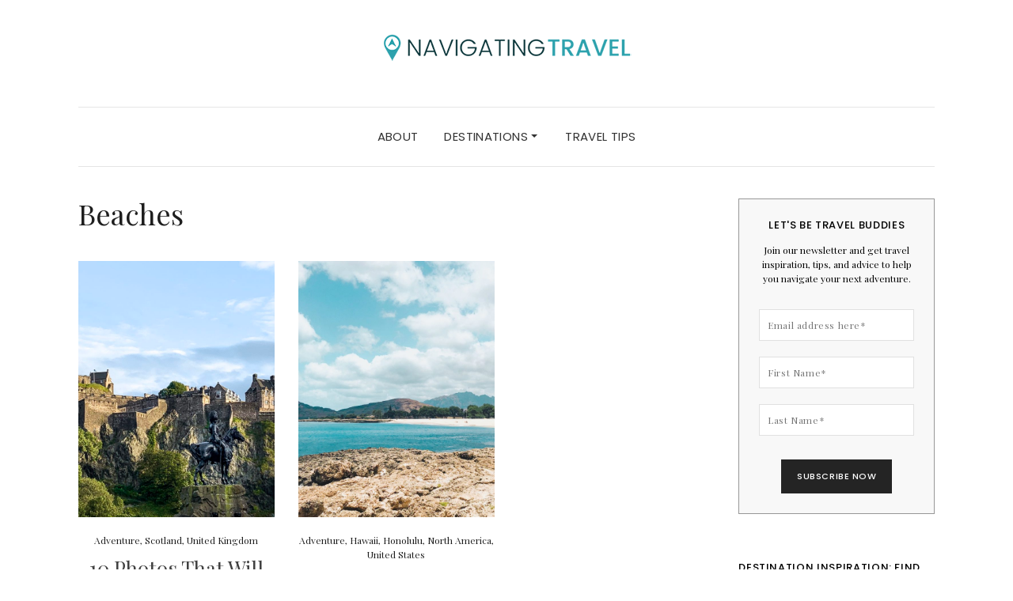

--- FILE ---
content_type: text/html; charset=utf-8
request_url: https://www.google.com/recaptcha/api2/aframe
body_size: 265
content:
<!DOCTYPE HTML><html><head><meta http-equiv="content-type" content="text/html; charset=UTF-8"></head><body><script nonce="UW9n0QHgNUiaRe18tJHo1g">/** Anti-fraud and anti-abuse applications only. See google.com/recaptcha */ try{var clients={'sodar':'https://pagead2.googlesyndication.com/pagead/sodar?'};window.addEventListener("message",function(a){try{if(a.source===window.parent){var b=JSON.parse(a.data);var c=clients[b['id']];if(c){var d=document.createElement('img');d.src=c+b['params']+'&rc='+(localStorage.getItem("rc::a")?sessionStorage.getItem("rc::b"):"");window.document.body.appendChild(d);sessionStorage.setItem("rc::e",parseInt(sessionStorage.getItem("rc::e")||0)+1);localStorage.setItem("rc::h",'1771890097422');}}}catch(b){}});window.parent.postMessage("_grecaptcha_ready", "*");}catch(b){}</script></body></html>

--- FILE ---
content_type: text/javascript; charset=UTF-8
request_url: https://pagead2.googlesyndication.com/pagead/managed/js/adsense/m202602190101/show_ads_impl_fy2021.js
body_size: 179732
content:
(function(sttc){'use strict';var r,ba,ca=Object.create,da=Object.defineProperty,ea=globalThis,fa=typeof Symbol==="function"&&typeof Symbol("x")==="symbol",ha={},ia={};function ja(a,b,c){if(!c||a!=null){c=ia[b];if(c==null)return a[b];c=a[c];return c!==void 0?c:a[b]}} 
function ka(a,b,c){if(b)a:{var d=a.split(".");a=d.length===1;var e=d[0],f;!a&&e in ha?f=ha:f=ea;for(e=0;e<d.length-1;e++){var g=d[e];if(!(g in f))break a;f=f[g]}d=d[d.length-1];c=fa&&c==="es6"?f[d]:null;b=b(c);b!=null&&(a?da(ha,d,{configurable:!0,writable:!0,value:b}):b!==c&&(ia[d]===void 0&&(a=Math.random()*1E9>>>0,ia[d]=fa?ea.Symbol(d):"$jscp$"+a+"$"+d),da(f,ia[d],{configurable:!0,writable:!0,value:b})))}}var la=Object.setPrototypeOf; 
function ma(a,b){a.prototype=ca(b.prototype);a.prototype.constructor=a;la(a,b);a.zn=b.prototype}ka("Symbol.dispose",function(a){return a?a:Symbol("Symbol.dispose")},"es_next"); 
ka("String.prototype.replaceAll",function(a){return a?a:function(b,c){if(b instanceof RegExp&&!b.global)throw new TypeError("String.prototype.replaceAll called with a non-global RegExp argument.");return b instanceof RegExp?this.replace(b,c):this.replace(new RegExp(String(b).replace(/([-()\[\]{}+?*.$\^|,:#<!\\])/g,"\\$1").replace(/\x08/g,"\\x08"),"g"),c)}},"es_2021"); 
ka("AggregateError",function(a){function b(c,d){d=Error(d);"stack"in d&&(this.stack=d.stack);this.errors=c;this.message=d.message}if(a)return a;ma(b,Error);b.prototype.name="AggregateError";return b},"es_2021"); 
ka("Promise.any",function(a){return a?a:function(b){b=b instanceof Array?b:Array.from(b);return Promise.all(b.map(function(c){return Promise.resolve(c).then(function(d){throw d;},function(d){return d})})).then(function(c){throw new ha.AggregateError(c,"All promises were rejected");},function(c){return c})}},"es_2021");ka("Promise.withResolvers",function(a){return a?a:function(){var b,c;return{promise:new Promise(function(d,e){b=d;c=e}),resolve:b,reject:c}}},"es_next");/* 
 
 Copyright The Closure Library Authors. 
 SPDX-License-Identifier: Apache-2.0 
*/ 
var u=this||self;function na(a,b){a:{var c=["CLOSURE_FLAGS"];for(var d=u,e=0;e<c.length;e++)if(d=d[c[e]],d==null){c=null;break a}c=d}a=c&&c[a];return a!=null?a:b}function ra(a){var b=typeof a;return b!="object"?b:a?Array.isArray(a)?"array":b:"null"}function sa(a){var b=typeof a;return b=="object"&&a!=null||b=="function"}function ta(a){return Object.prototype.hasOwnProperty.call(a,ua)&&a[ua]||(a[ua]=++va)}var ua="closure_uid_"+(Math.random()*1E9>>>0),va=0; 
function wa(a,b,c){return a.call.apply(a.bind,arguments)}function xa(a,b,c){if(!a)throw Error();if(arguments.length>2){var d=Array.prototype.slice.call(arguments,2);return function(){var e=Array.prototype.slice.call(arguments);Array.prototype.unshift.apply(e,d);return a.apply(b,e)}}return function(){return a.apply(b,arguments)}}function za(a,b,c){za=Function.prototype.bind&&Function.prototype.bind.toString().indexOf("native code")!=-1?wa:xa;return za.apply(null,arguments)} 
function Ca(a,b){var c=Array.prototype.slice.call(arguments,1);return function(){var d=c.slice();d.push.apply(d,arguments);return a.apply(this,d)}}function Da(a,b,c){a=a.split(".");c=c||u;for(var d;a.length&&(d=a.shift());)a.length||b===void 0?c[d]&&c[d]!==Object.prototype[d]?c=c[d]:c=c[d]={}:c[d]=b}function Ea(a){return a} 
function Fa(a,b){function c(){}c.prototype=b.prototype;a.zn=b.prototype;a.prototype=new c;a.prototype.constructor=a;a.Zo=function(d,e,f){for(var g=Array(arguments.length-2),h=2;h<arguments.length;h++)g[h-2]=arguments[h];return b.prototype[e].apply(d,g)}};var Ga={Lo:0,Ko:1,Jo:2};var Ha;let Ia;function Ja(a){return(Ia||(Ia=new TextEncoder)).encode(a)};function Ka(a){u.setTimeout(()=>{throw a;},0)};function La(a){return/^[\s\xa0]*([\s\S]*?)[\s\xa0]*$/.exec(a)[1]};var Ma=na(610401301,!1),Na=na(748402147,!0),Oa=na(824656860,!0);function Pa(){var a=u.navigator;return a&&(a=a.userAgent)?a:""}var Qa;const Ra=u.navigator;Qa=Ra?Ra.userAgentData||null:null;function Sa(a){if(!Ma||!Qa)return!1;for(let b=0;b<Qa.brands.length;b++){const {brand:c}=Qa.brands[b];if(c&&c.indexOf(a)!=-1)return!0}return!1}function Ta(a){return Pa().indexOf(a)!=-1};function Ua(){return Ma?!!Qa&&Qa.brands.length>0:!1}function Va(){return Ua()?!1:Ta("Opera")}function Wa(){return Ta("Firefox")||Ta("FxiOS")}function Xa(){return Ta("Safari")&&!(Ya()||(Ua()?0:Ta("Coast"))||Va()||(Ua()?0:Ta("Edge"))||(Ua()?Sa("Microsoft Edge"):Ta("Edg/"))||(Ua()?Sa("Opera"):Ta("OPR"))||Wa()||Ta("Silk")||Ta("Android"))}function Ya(){return Ua()?Sa("Chromium"):(Ta("Chrome")||Ta("CriOS"))&&!(Ua()?0:Ta("Edge"))||Ta("Silk")};function ab(a,b){if(typeof a==="string")return typeof b!=="string"||b.length!=1?-1:a.indexOf(b,0);for(let c=0;c<a.length;c++)if(c in a&&a[c]===b)return c;return-1}function bb(a,b){const c=a.length,d=typeof a==="string"?a.split(""):a;for(let e=0;e<c;e++)e in d&&b.call(void 0,d[e],e,a)}function cb(a,b){var c=a.length;const d=typeof a==="string"?a.split(""):a;for(--c;c>=0;--c)c in d&&b.call(void 0,d[c],c,a)} 
function db(a,b){const c=a.length,d=[];let e=0;const f=typeof a==="string"?a.split(""):a;for(let g=0;g<c;g++)if(g in f){const h=f[g];b.call(void 0,h,g,a)&&(d[e++]=h)}return d}function eb(a,b){const c=a.length,d=Array(c),e=typeof a==="string"?a.split(""):a;for(let f=0;f<c;f++)f in e&&(d[f]=b.call(void 0,e[f],f,a));return d}function hb(a,b){let c=1;bb(a,function(d,e){c=b.call(void 0,c,d,e,a)});return c} 
function ib(a,b){const c=a.length,d=typeof a==="string"?a.split(""):a;for(let e=0;e<c;e++)if(e in d&&b.call(void 0,d[e],e,a))return!0;return!1}function jb(a,b){return ab(a,b)>=0}function kb(a,b){b=ab(a,b);let c;(c=b>=0)&&Array.prototype.splice.call(a,b,1);return c}function lb(a,b){let c=0;cb(a,function(d,e){b.call(void 0,d,e,a)&&Array.prototype.splice.call(a,e,1).length==1&&c++})}function mb(a){return Array.prototype.concat.apply([],arguments)} 
function ob(a){const b=a.length;if(b>0){const c=Array(b);for(let d=0;d<b;d++)c[d]=a[d];return c}return[]}function pb(a,b){for(let d=1;d<arguments.length;d++){const e=arguments[d];var c=ra(e);if(c=="array"||c=="object"&&typeof e.length=="number"){c=a.length||0;const f=e.length||0;a.length=c+f;for(let g=0;g<f;g++)a[c+g]=e[g]}else a.push(e)}}function qb(a,b,c){c=c||rb;let d=0,e=a.length,f;for(;d<e;){const g=d+(e-d>>>1);let h;h=c(b,a[g]);h>0?d=g+1:(e=g,f=!h)}return f?d:-d-1} 
function rb(a,b){return a>b?1:a<b?-1:0}function sb(a,b){b=b||Math.random;for(let c=a.length-1;c>0;c--){const d=Math.floor(b()*(c+1)),e=a[c];a[c]=a[d];a[d]=e}};function tb(a){tb[" "](a);return a}tb[" "]=function(){};function ub(a,b){try{return tb(a[b]),!0}catch(c){}return!1};var vb=Ua()?!1:Ta("Trident")||Ta("MSIE"),wb=Ta("Edge")||vb,xb=Ta("Gecko")&&!(Pa().toLowerCase().indexOf("webkit")!=-1&&!Ta("Edge"))&&!(Ta("Trident")||Ta("MSIE"))&&!Ta("Edge"),yb=Pa().toLowerCase().indexOf("webkit")!=-1&&!Ta("Edge");const zb={};let Ab=null;function Bb(a){var b=3;b===void 0&&(b=0);Cb();b=zb[b];const c=Array(Math.floor(a.length/3)),d=b[64]||"";let e=0,f=0;for(;e<a.length-2;e+=3){var g=a[e],h=a[e+1],k=a[e+2],l=b[g>>2];g=b[(g&3)<<4|h>>4];h=b[(h&15)<<2|k>>6];k=b[k&63];c[f++]=l+g+h+k}l=0;k=d;switch(a.length-e){case 2:l=a[e+1],k=b[(l&15)<<2]||d;case 1:a=a[e],c[f]=b[a>>2]+b[(a&3)<<4|l>>4]+k+d}return c.join("")} 
function Eb(a){const b=[];let c=0;for(let d=0;d<a.length;d++){let e=a.charCodeAt(d);e>255&&(b[c++]=e&255,e>>=8);b[c++]=e}return Bb(b)}function Fb(a){const b=[];Gb(a,function(c){b.push(c)});return b} 
function Gb(a,b){function c(e){for(;d<a.length;){const f=a.charAt(d++),g=Ab[f];if(g!=null)return g;if(!/^[\s\xa0]*$/.test(f))throw Error("Unknown base64 encoding at char: "+f);}return e}Cb();let d=0;for(;;){const e=c(-1),f=c(0),g=c(64),h=c(64);if(h===64&&e===-1)break;b(e<<2|f>>4);g!=64&&(b(f<<4&240|g>>2),h!=64&&b(g<<6&192|h))}} 
function Cb(){if(!Ab){Ab={};var a="ABCDEFGHIJKLMNOPQRSTUVWXYZabcdefghijklmnopqrstuvwxyz0123456789".split(""),b=["+/=","+/","-_=","-_.","-_"];for(let c=0;c<5;c++){const d=a.concat(b[c].split(""));zb[c]=d;for(let e=0;e<d.length;e++){const f=d[e];Ab[f]===void 0&&(Ab[f]=e)}}}};var Hb=typeof structuredClone!="undefined";function Jb(a,b){a.__closure__error__context__984382||(a.__closure__error__context__984382={});a.__closure__error__context__984382.severity=b};let Kb=void 0,Lb;function Ob(a){if(Lb)throw Error("");Lb=b=>{u.setTimeout(()=>{a(b)},0)}}function Pb(a){if(Lb)try{Lb(a)}catch(b){throw b.cause=a,b;}}function Qb(){const a=Error();Jb(a,"incident");Lb?Pb(a):Ka(a)}function Rb(a){a=Error(a);Jb(a,"warning");Pb(a);return a}function Sb(a,b){if(a!=null){var c=Kb??(Kb={});var d=c[a]||0;d>=b||(c[a]=d+1,Qb())}};function Tb(a,b=!1){return b&&Symbol.for&&a?Symbol.for(a):a!=null?Symbol(a):Symbol()}var Ub=Tb(),Vb=Tb(),Wb=Tb(),Xb=Tb(),Yb=Tb(),Zb=Tb("m_m",!0);const w=Tb("jas",!0);var $b;const bc=[];bc[w]=7;$b=Object.freeze(bc);function cc(a,b){a[w]|=b}function dc(a){if(4&a)return 512&a?512:1024&a?1024:0}function ec(a){cc(a,34);return a}function fc(a){cc(a,8192);return a}function hc(a){cc(a,32);return a};var ic={};function jc(a,b){return b===void 0?a.l!==kc&&!!(2&(a.ga[w]|0)):!!(2&b)&&a.l!==kc}const kc={};class lc{constructor(a,b,c){this.g=a;this.j=b;this.l=c}next(){const a=this.g.next();a.done||(a.value=this.j.call(this.l,a.value));return a}[Symbol.iterator](){return this}}var mc=Object.freeze({}); 
function nc(a,b,c){const d=b&128?0:-1,e=a.length;var f;if(f=!!e)f=a[e-1],f=f!=null&&typeof f==="object"&&f.constructor===Object;const g=e+(f?-1:0);for(b=b&128?1:0;b<g;b++)c(b-d,a[b]);if(f){a=a[e-1];for(const h in a)Object.prototype.hasOwnProperty.call(a,h)&&!isNaN(h)&&c(+h,a[h])}}var rc={};function sc(a){a.gp=!0;return a};var tc=sc(a=>typeof a==="number"),uc=sc(a=>typeof a==="string"),vc=sc(a=>typeof a==="function"),wc=sc(a=>!!a&&(typeof a==="object"||typeof a==="function"));function xc(){return yc(sc((a,b)=>a===void 0?!0:uc(a,b)))}function yc(a){a.om=!0;return a}var zc=sc(a=>Array.isArray(a));function Ac(){return sc(a=>zc(a)?a.every(b=>tc(b)):!1)};function Bc(a){if(uc(a)){if(!/^\s*(?:-?[1-9]\d*|0)?\s*$/.test(a))throw Error(String(a));}else if(tc(a)&&!Number.isSafeInteger(a))throw Error(String(a));return BigInt(a)}var Ec=sc(a=>a>=Cc&&a<=Dc);const Cc=BigInt(Number.MIN_SAFE_INTEGER),Dc=BigInt(Number.MAX_SAFE_INTEGER);let Fc=0,Gc=0,Hc;function Ic(a){const b=a>>>0;Fc=b;Gc=(a-b)/4294967296>>>0}function Nc(a){if(a<0){Ic(-a);a=Fc;var b=Gc;b=~b;a?a=~a+1:b+=1;const [c,d]=[a,b];Fc=c>>>0;Gc=d>>>0}else Ic(a)}function Oc(a,b){const c=b*4294967296+(a>>>0);return Number.isSafeInteger(c)?c:Pc(a,b)}function Pc(a,b){b>>>=0;a>>>=0;var c;b<=2097151?c=""+(4294967296*b+a):c=""+(BigInt(b)<<BigInt(32)|BigInt(a));return c}function Qc(){var a=Fc,b=Gc,c;b&2147483648?c=""+(BigInt(b|0)<<BigInt(32)|BigInt(a>>>0)):c=Pc(a,b);return c} 
function Rc(a){a.length<16?Nc(Number(a)):(a=BigInt(a),Fc=Number(a&BigInt(4294967295))>>>0,Gc=Number(a>>BigInt(32)&BigInt(4294967295)))};function Sc(a,b=`unexpected value ${a}!`){throw Error(b);};const Tc=typeof BigInt==="function"?BigInt.asIntN:void 0,Uc=typeof BigInt==="function"?BigInt.asUintN:void 0,Vc=Number.isSafeInteger,Wc=Number.isFinite,Xc=Math.trunc;function Yc(a){if(a!=null&&typeof a!=="number")throw Error(`Value of float/double field must be a number, found ${typeof a}: ${a}`);return a}function Zc(a){if(a==null||typeof a==="number")return a;if(a==="NaN"||a==="Infinity"||a==="-Infinity")return Number(a)} 
function bd(a){if(typeof a!=="boolean")throw Error(`Expected boolean but got ${ra(a)}: ${a}`);return a}function cd(a){if(a==null||typeof a==="boolean")return a;if(typeof a==="number")return!!a}const dd=/^-?([1-9][0-9]*|0)(\.[0-9]+)?$/;function ed(a){switch(typeof a){case "bigint":return!0;case "number":return Wc(a);case "string":return dd.test(a);default:return!1}}function fd(a){if(!Wc(a))throw Rb("enum");return a|0}function gd(a){return a==null?a:Wc(a)?a|0:void 0} 
function hd(a){if(typeof a!=="number")throw Rb("int32");if(!Wc(a))throw Rb("int32");return a|0}function id(a){if(a==null)return a;if(typeof a==="string"&&a)a=+a;else if(typeof a!=="number")return;return Wc(a)?a|0:void 0}function jd(a){if(typeof a!=="number")throw Rb("uint32");if(!Wc(a))throw Rb("uint32");return a>>>0}function kd(a){if(a==null)return a;if(typeof a==="string"&&a)a=+a;else if(typeof a!=="number")return;return Wc(a)?a>>>0:void 0} 
function ld(a,b){b??(b=Oa?1024:0);if(!ed(a))throw Rb("int64");const c=typeof a;switch(b){case 512:switch(c){case "string":return md(a);case "bigint":return String(Tc(64,a));default:return nd(a)}case 1024:switch(c){case "string":return od(a);case "bigint":return Bc(Tc(64,a));default:return sd(a)}case 0:switch(c){case "string":return md(a);case "bigint":return Bc(Tc(64,a));default:return td(a)}default:return Sc(b,"Unknown format requested type for int64")}} 
function td(a){a=Xc(a);if(!Vc(a)){Nc(a);var b=Fc,c=Gc;if(a=c&2147483648)b=~b+1>>>0,c=~c>>>0,b==0&&(c=c+1>>>0);b=Oc(b,c);a=typeof b==="number"?a?-b:b:a?"-"+b:b}return a}function ud(a){a=Xc(a);a>=0&&Vc(a)||(Nc(a),a=Oc(Fc,Gc));return a}function nd(a){a=Xc(a);Vc(a)?a=String(a):(Nc(a),a=Qc());return a}function vd(a){a=Xc(a);a>=0&&Vc(a)?a=String(a):(Nc(a),a=Pc(Fc,Gc));return a} 
function md(a){var b=Xc(Number(a));if(Vc(b))return String(b);b=a.indexOf(".");b!==-1&&(a=a.substring(0,b));b=a.length;(a[0]==="-"?b<20||b===20&&a<="-9223372036854775808":b<19||b===19&&a<="9223372036854775807")||(Rc(a),a=Qc());return a}function od(a){var b=Xc(Number(a));if(Vc(b))return Bc(b);b=a.indexOf(".");b!==-1&&(a=a.substring(0,b));return Bc(Tc(64,BigInt(a)))}function sd(a){return Vc(a)?Bc(td(a)):Bc(nd(a))}function wd(a){return Vc(a)?Bc(ud(a)):Bc(vd(a))} 
function xd(a){var b=Xc(Number(a));if(Vc(b)&&b>=0)return String(b);b=a.indexOf(".");b!==-1&&(a=a.substring(0,b));a[0]==="-"?b=!1:(b=a.length,b=b<20?!0:b===20&&a<="18446744073709551615");b||(Rc(a),a=Pc(Fc,Gc));return a}function yd(a){var b=Xc(Number(a));if(Vc(b)&&b>=0)return Bc(b);b=a.indexOf(".");b!==-1&&(a=a.substring(0,b));return Bc(Uc(64,BigInt(a)))} 
function zd(a){if(a==null)return a;if(typeof a==="bigint")return Ec(a)?a=Number(a):(a=Tc(64,a),a=Ec(a)?Number(a):String(a)),a;if(ed(a))return typeof a==="number"?td(a):md(a)}function Ad(a,b=!1){const c=typeof a;if(a==null)return a;if(c==="bigint")return String(Tc(64,a));if(ed(a))return c==="string"?md(a):b?nd(a):td(a)}function Bd(a){const b=typeof a;if(a==null)return a;if(b==="bigint")return Bc(Tc(64,a));if(ed(a))return b==="string"?od(a):sd(a)} 
function Cd(a,b){b??(b=Oa?1024:0);if(!ed(a))throw Rb("uint64");const c=typeof a;switch(b){case 512:switch(c){case "string":return xd(a);case "bigint":return String(Uc(64,a));default:return vd(a)}case 1024:switch(c){case "string":return yd(a);case "bigint":return Bc(Uc(64,a));default:return wd(a)}case 0:switch(c){case "string":return xd(a);case "bigint":return Bc(Uc(64,a));default:return ud(a)}default:return Sc(b,"Unknown format requested type for int64")}} 
function Dd(a,b=!1){const c=typeof a;if(a==null)return a;if(c==="bigint")return String(Uc(64,a));if(ed(a))return c==="string"?xd(a):b?vd(a):ud(a)}function Ed(a){const b=typeof a;if(a==null)return a;if(b==="bigint")return Bc(Uc(64,a));if(ed(a))return b==="string"?yd(a):wd(a)}function Fd(a){if(a==null)return a;const b=typeof a;if(b==="bigint")return String(Tc(64,a));if(ed(a)){if(b==="string")return md(a);if(b==="number")return td(a)}} 
function Gd(a){if(a==null)return a;const b=typeof a;if(b==="bigint")return String(Uc(64,a));if(ed(a)){if(b==="string")return xd(a);if(b==="number")return ud(a)}}function Jd(a){if(typeof a!=="string")throw Error();return a}function Kd(a){if(a!=null&&typeof a!=="string")throw Error();return a}function Ld(a){return a==null||typeof a==="string"?a:void 0} 
function Md(a,b,c,d){if(a!=null&&a[Zb]===ic)return a;if(!Array.isArray(a))return c?d&2?b[Ub]||(b[Ub]=Nd(b)):new b:void 0;c=a[w]|0;d=c|d&32|d&2;d!==c&&(a[w]=d);return new b(a)}function Nd(a){a=new a;ec(a.ga);return a}function Od(a,b,c){return b?Jd(a):Ld(a)??(c?"":void 0)}function Pd(a,b,c){a=b?fd(a):gd(a);return a==null?c?0:void 0:a};function Qd(a){return a};const Rd={},Sd=(()=>class extends Map{constructor(){super()}})();function Td(a){return a}function Ud(a){if(a.ld&2)throw Error("Cannot mutate an immutable Map");} 
var Xd=class extends Sd{constructor(a,b,c=Td,d=Td){super();this.ld=a[w]|0;this.bd=b;this.Jf=c;this.kk=this.bd?Vd:d;for(let e=0;e<a.length;e++){const f=a[e],g=c(f[0],!1,!0);let h=f[1];b?h===void 0&&(h=null):h=d(f[1],!1,!0,void 0,void 0,this.ld);super.set(g,h)}}hi(a){return fc(Array.from(super.entries(),a))}clear(){Ud(this);super.clear()}delete(a){Ud(this);return super.delete(this.Jf(a,!0,!1))}entries(){if(this.bd){var a=super.keys();a=new lc(a,Wd,this)}else a=super.entries();return a}values(){if(this.bd){var a= 
super.keys();a=new lc(a,Xd.prototype.get,this)}else a=super.values();return a}forEach(a,b){this.bd?super.forEach((c,d,e)=>{a.call(b,e.get(d),d,e)}):super.forEach(a,b)}set(a,b){Ud(this);a=this.Jf(a,!0,!1);return a==null?this:b==null?(super.delete(a),this):super.set(a,this.kk(b,!0,!0,this.bd,!1,this.ld))}has(a){return super.has(this.Jf(a,!1,!1))}get(a){a=this.Jf(a,!1,!1);const b=super.get(a);if(b!==void 0){var c=this.bd;return c?(c=this.kk(b,!1,!0,c,this.al,this.ld),c!==b&&super.set(a,c),c):b}}[Symbol.iterator](){return this.entries()}}; 
Xd.prototype.toJSON=void 0;function Vd(a,b,c,d,e,f){a=Md(a,d,c,f);e&&(a=Yd(a));return a}function Wd(a){return[a,this.get(a)]}let Zd;function $d(){return Zd||(Zd=new Xd(ec([]),void 0,void 0,void 0,Rd))};function ae(a,b,c,d){var e=d!==void 0;d=!!d;const f=[];var g=a.length;let h,k=4294967295,l=!1;const m=!!(b&64),n=m?b&128?0:-1:void 0;b&1||(h=g&&a[g-1],h!=null&&typeof h==="object"&&h.constructor===Object?(g--,k=g):h=void 0,!m||b&128||e||(l=!0,k=(be??Qd)(k-n,n,a,h,void 0)+n));b=void 0;for(e=0;e<g;e++){let p=a[e];if(p!=null&&(p=c(p,d))!=null)if(m&&e>=k){const t=e-n;(b??(b={}))[t]=p}else f[e]=p}if(h)for(let p in h){if(!Object.prototype.hasOwnProperty.call(h,p))continue;a=h[p];if(a==null||(a=c(a,d))== 
null)continue;g=+p;let t;m&&!Number.isNaN(g)&&(t=g+n)<k?f[t]=a:(b??(b={}))[p]=a}b&&(l?f.push(b):f[k]=b);return f}function ce(a){a[0]=de(a[0]);a[1]=de(a[1]);return a} 
function de(a){switch(typeof a){case "number":return Number.isFinite(a)?a:""+a;case "bigint":return Ec(a)?Number(a):""+a;case "boolean":return a?1:0;case "object":if(Array.isArray(a)){const b=a[w]|0;return a.length===0&&b&1?void 0:ae(a,b,de)}if(a!=null&&a[Zb]===ic)return ee(a);if(a instanceof Xd)return a=a.size!==0?a.hi(ce):void 0,a;return}return a}var fe=Hb?structuredClone:a=>ae(a,0,de);let be;function ee(a){a=a.ga;return ae(a,a[w]|0,de)};let ge,he;function ie(a){switch(typeof a){case "boolean":return ge||(ge=[0,void 0,!0]);case "number":return a>0?void 0:a===0?he||(he=[0,void 0]):[-a,void 0];case "string":return[0,a];case "object":return a}}function je(a,b){return ke(a,b[0],b[1])} 
function ke(a,b,c,d=0){if(a==null){var e=32;c?(a=[c],e|=128):a=[];b&&(e=e&-16760833|(b&1023)<<14)}else{if(!Array.isArray(a))throw Error("narr");e=a[w]|0;if(Na&&1&e)throw Error("rfarr");2048&e&&!(2&e)&&le();if(e&256)throw Error("farr");if(e&64)return(e|d)!==e&&(a[w]=e|d),a;if(c&&(e|=128,c!==a[0]))throw Error("mid");a:{c=a;e|=64;var f=c.length;if(f){var g=f-1;const k=c[g];if(k!=null&&typeof k==="object"&&k.constructor===Object){b=e&128?0:-1;g-=b;if(g>=1024)throw Error("pvtlmt");for(var h in k){if(!Object.prototype.hasOwnProperty.call(k, 
h))continue;f=+h;if(f<g)c[f+b]=k[h],delete k[h];else break}e=e&-16760833|(g&1023)<<14;break a}}if(b){h=Math.max(b,f-(e&128?0:-1));if(h>1024)throw Error("spvt");e=e&-16760833|(h&1023)<<14}}}a[w]=e|64|d;return a}function le(){if(Na)throw Error("carr");Sb(Yb,5)};function me(a,b){if(typeof a!=="object")return a;if(Array.isArray(a)){var c=a[w]|0;return a.length===0&&c&1?void 0:ne(a,c,b)}if(a!=null&&a[Zb]===ic)return oe(a);if(a instanceof Xd){c=a.ld;if(c&2)return a;if(a.size){b=ec(a.hi());if(a.bd)for(a=0;a<b.length;a++){const d=b[a];let e=d[1];e==null||typeof e!=="object"?e=void 0:e!=null&&e[Zb]===ic?e=oe(e):Array.isArray(e)?e=ne(e,e[w]|0,!!(c&32)):e=void 0;d[1]=e}return b}}} 
function ne(a,b,c){if(b&2)return a;!c||4096&b||16&b?a=pe(a,b,!1,c&&!(b&16)):(cc(a,34),b&4&&Object.freeze(a));return a}function qe(a,b,c){a=new a.constructor(b);c&&(a.l=kc);a.A=kc;return a}function oe(a){const b=a.ga,c=b[w]|0;return jc(a,c)?a:re(a,b,c)?qe(a,b):pe(b,c)}function se(a){const b=a.ga,c=b[w]|0;return re(a,b,c)?qe(a,b,!0):new a.constructor(pe(b,c,!1))}function pe(a,b,c,d){d??(d=!!(34&b));a=ae(a,b,me,d);d=32;c&&(d|=2);b=b&16769217|d;a[w]=b;return a} 
function Yd(a){const b=a.ga,c=b[w]|0;return jc(a,c)?re(a,b,c)?qe(a,b,!0):new a.constructor(pe(b,c,!1)):a}function te(a){const b=a.ga,c=b[w]|0;return jc(a,c)?a:re(a,b,c)?qe(a,b):new a.constructor(pe(b,c,!0))}function ue(a){if(a.l!==kc)return!1;var b=a.ga;b=pe(b,b[w]|0);cc(b,2048);a.ga=b;a.l=void 0;a.A=void 0;return!0}function xe(a){if(!ue(a)&&jc(a,a.ga[w]|0))throw Error();}function ye(a,b){b===void 0&&(b=a[w]|0);b&32&&!(b&4096)&&(a[w]=b|4096)} 
function re(a,b,c){return c&2?!0:c&32&&!(c&4096)?(b[w]=c|2,a.l=kc,!0):!1};const ze=Bc(0),Ae={};function y(a,b,c,d,e){b=Be(a.ga,b,c,e);if(b!==null||d&&a.A!==kc)return b}function Be(a,b,c,d){if(b===-1)return null;const e=b+(c?0:-1),f=a.length-1;let g,h;if(!(f<1+(c?0:-1))){if(e>=f)if(g=a[f],g!=null&&typeof g==="object"&&g.constructor===Object)c=g[b],h=!0;else if(e===f)c=g;else return;else c=a[e];if(d&&c!=null){d=d(c);if(d==null)return d;if(!Object.is(d,c))return h?g[b]=d:a[e]=d,d}return c}}function Ce(a,b,c){xe(a);const d=a.ga;De(d,d[w]|0,b,c);return a} 
function De(a,b,c,d,e){const f=c+(e?0:-1);var g=a.length-1;if(g>=1+(e?0:-1)&&f>=g){const h=a[g];if(h!=null&&typeof h==="object"&&h.constructor===Object)return h[c]=d,b}if(f<=g)return a[f]=d,b;d!==void 0&&(g=(b??(b=a[w]|0))>>14&1023||536870912,c>=g?d!=null&&(a[g+(e?0:-1)]={[c]:d}):a[f]=d);return b}function Ee(a,b,c){a=a.ga;return Fe(a,a[w]|0,b,c)!==void 0}function Ge(a,b,c,d){const e=a.ga;return Fe(e,e[w]|0,b,He(a,d,c))!==void 0}function Ie(a,b,c){return y(a,b,void 0,c,Zc)} 
function Je(a){return a===mc?2:4} 
function Ke(a,b,c,d,e,f,g){let h=a.ga,k=h[w]|0;d=jc(a,k)?1:d;e=!!e||d===3;d===2&&ue(a)&&(h=a.ga,k=h[w]|0);let l=Le(h,b,g),m=l===$b?7:l[w]|0,n=Me(m,k);var p=n;4&p?f==null?a=!1:(!e&&f===0&&(512&p||1024&p)&&(a.constructor[Wb]=(a.constructor[Wb]|0)+1)<5&&Qb(),a=f===0?!1:!(f&p)):a=!0;if(a){4&n&&(l=[...l],m=0,n=Ne(n,k),k=De(h,k,b,l,g));let t=p=0;for(;p<l.length;p++){const q=c(l[p]);q!=null&&(l[t++]=q)}t<p&&(l.length=t);c=(n|4)&-513;n=c&=-1025;f&&(n|=f);n&=-4097}n!==m&&(l[w]=n,2&n&&Object.freeze(l));return l= 
Oe(l,n,h,k,b,g,d,a,e)}function Oe(a,b,c,d,e,f,g,h,k){let l=b;g===1||(g!==4?0:2&b||!(16&b)&&32&d)?Pe(b)||(b|=!a.length||h&&!(4096&b)||32&d&&!(4096&b||16&b)?2:256,b!==l&&(a[w]=b),Object.freeze(a)):(g===2&&Pe(b)&&(a=[...a],l=0,b=Ne(b,d),d=De(c,d,e,a,f)),Pe(b)||(k||(b|=16),b!==l&&(a[w]=b)));2&b||!(4096&b||16&b)||ye(c,d);return a}function Le(a,b,c){a=Be(a,b,c);return Array.isArray(a)?a:$b}function Me(a,b){2&b&&(a|=2);return a|1}function Pe(a){return!!(2&a)&&!!(4&a)||!!(256&a)} 
function Qe(a,b,c,d){let e;var f=a.ga,g=f[w]|0;e=jc(a,g);a:{!e&&ue(a)&&(f=a.ga,g=f[w]|0);var h=Be(f,b);a=!1;if(h==null){if(e){b=$d();break a}h=[]}else if(h.constructor===Xd)if(h.ld&2&&!e)h=h.hi();else{b=h;break a}else Array.isArray(h)?a=!!((h[w]|0)&2):h=[];if(e){if(!h.length){b=$d();break a}a||(a=!0,ec(h))}else if(a){a=!1;fc(h);h=[...h];for(let k=0;k<h.length;k++){const l=h[k]=[...h[k]];Array.isArray(l[1])&&(l[1]=ec(l[1]))}h=fc(h)}!a&&g&32&&hc(h);d=new Xd(h,c,Od,d);g=De(f,g,b,d);a||ye(f,g);b=d}!e&& 
c&&(b.al=!0);return b}function Re(a,b){this.set(b,a)}function Se(a,b,c,d){xe(a);const e=a.ga;let f=e[w]|0;if(c==null)return De(e,f,b),a;let g=c===$b?7:c[w]|0,h=g;var k=Pe(g);let l=k||Object.isFrozen(c);k||(g=0);l||(c=[...c],h=0,g=Ne(g,f),l=!1);g|=5;k=dc(g)??(Oa?1024:0);g|=k;for(let m=0;m<c.length;m++){const n=c[m],p=d(n,k);Object.is(n,p)||(l&&(c=[...c],h=0,g=Ne(g,f),l=!1),c[m]=p)}g!==h&&(l&&(c=[...c],g=Ne(g,f)),c[w]=g);De(e,f,b,c);return a} 
function Te(a,b,c,d){xe(a);const e=a.ga;De(e,e[w]|0,b,(d==="0"?Number(c)===0:c===d)?void 0:c);return a}function Ue(a,b,c,d){xe(a);const e=a.ga;var f=e[w]|0;if(d==null){var g=Ve(e);if(We(g,e,f,c)===b)g.set(c,0);else return a}else{g=Ve(e);const h=We(g,e,f,c);h!==b&&(h&&(f=De(e,f,h)),g.set(c,b))}De(e,f,b,d);return a}function He(a,b,c){return Xe(a,b)===c?c:-1}function Xe(a,b){a=a.ga;return We(Ve(a),a,void 0,b)}function Ve(a){return a[Vb]??(a[Vb]=new Map)} 
function We(a,b,c,d){let e=a.get(d);if(e!=null)return e;e=0;for(let f=0;f<d.length;f++){const g=d[f];Be(b,g)!=null&&(e!==0&&(c=De(b,c,e)),e=g)}a.set(d,e);return e}function Fe(a,b,c,d){let e=!1;d=Be(a,d,void 0,f=>{const g=Md(f,c,!1,b);e=g!==f&&g!=null;return g});if(d!=null)return e&&!jc(d)&&ye(a,b),d}function Ye(a,b,c){a=a.ga;return Fe(a,a[w]|0,b,c)||b[Ub]||(b[Ub]=Nd(b))} 
function z(a,b,c){let d=a.ga,e=d[w]|0;b=Fe(d,e,b,c);if(b==null)return b;e=d[w]|0;if(!jc(a,e)){const f=Yd(b);f!==b&&(ue(a)&&(d=a.ga,e=d[w]|0),b=f,e=De(d,e,c,b),ye(d,e))}return b} 
function Ze(a,b,c,d,e,f,g,h,k){var l=jc(a,c);f=l?1:f;h=!!h||f===3;l=k&&!l;(f===2||l)&&ue(a)&&(b=a.ga,c=b[w]|0);a=Le(b,e,g);var m=a===$b?7:a[w]|0,n=Me(m,c);if(k=!(4&n)){var p=a,t=c;const q=!!(2&n);q&&(t|=2);let v=!q,x=!0,J=0,O=0;for(;J<p.length;J++){const L=Md(p[J],d,!1,t);if(L instanceof d){if(!q){const I=jc(L);v&&(v=!I);x&&(x=I)}p[O++]=L}}O<J&&(p.length=O);n|=4;n=x?n&-4097:n|4096;n=v?n|8:n&-9}n!==m&&(a[w]=n,2&n&&Object.freeze(a));if(l&&!(8&n||!a.length&&(f===1||(f!==4?0:2&n||!(16&n)&&32&c)))){Pe(n)&& 
(a=[...a],n=Ne(n,c),c=De(b,c,e,a,g));d=a;l=n;for(m=0;m<d.length;m++)p=d[m],n=Yd(p),p!==n&&(d[m]=n);l|=8;n=l=d.length?l|4096:l&-4097;a[w]=n}return a=Oe(a,n,b,c,e,g,f,k,h)}function $e(a,b,c,d){const e=a.ga;return Ze(a,e,e[w]|0,b,c,d,void 0,!1,!0)}function af(a){a==null&&(a=void 0);return a}function A(a,b,c){c=af(c);Ce(a,b,c);c&&!jc(c)&&ye(a.ga);return a}function B(a,b,c,d){d=af(d);Ue(a,b,c,d);d&&!jc(d)&&ye(a.ga);return a} 
function bf(a,b,c){xe(a);const d=a.ga;let e=d[w]|0;if(c==null)return De(d,e,b),a;let f=c===$b?7:c[w]|0,g=f;const h=Pe(f),k=h||Object.isFrozen(c);let l=!0,m=!0;for(let p=0;p<c.length;p++){var n=c[p];h||(n=jc(n),l&&(l=!n),m&&(m=n))}h||(f=l?13:5,f=m?f&-4097:f|4096);k&&f===g||(c=[...c],g=0,f=Ne(f,e));f!==g&&(c[w]=f);e=De(d,e,b,c);2&f||!(4096&f||16&f)||ye(d,e);return a}function Ne(a,b){return a=(2&b?a|2:a&-3)&-273} 
function cf(a,b,c,d,e,f,g,h){xe(a);b=Ke(a,b,e,2,!0,void 0,f);e=dc(b===$b?7:b[w]|0)??(Oa?1024:0);if(h)if(Array.isArray(d))for(g=d.length,h=0;h<g;h++)b.push(c(d[h],e));else for(const k of d)b.push(c(k,e));else{if(g)throw Error();b.push(c(d,e))}return a}function ef(a,b,c,d){var e=d;xe(a);d=a.ga;b=Ze(a,d,d[w]|0,c,b,2,void 0,!0);e=e!=null?e:new c;b.push(e);const f=c=b===$b?7:b[w]|0;(e=jc(e))?(c&=-9,b.length===1&&(c&=-4097)):c|=4096;c!==f&&(b[w]=c);e||ye(d);return a} 
function ff(a,b){var c=gf;xe(a);const d=a.ga;c=Ze(a,d,d[w]|0,c,2,2,void 0,!0);let e=0,f=0;if(Array.isArray(b)){var g=b.length;for(let k=0;k<g;k++){var h=b[k];c.push(h);(h=jc(h))&&!e++&&(c[w]&=-9);h||f++||cc(c,4096)}}else for(g of b)b=g,c.push(b),(b=jc(b))&&!e++&&(c[w]&=-9),b||f++||cc(c,4096);f&&ye(d);return a}function hf(a,b){return Oa?zd(y(a,b,void 0,void 0,Bd)):zd(y(a,b))}function jf(a,b,c){return Oa?y(a,b,void 0,c,Bd):Bd(y(a,b,void 0,c))}function kf(a,b){return Ke(a,b,Bd,1,void 0,1024)} 
function lf(a,b,c){return id(y(a,b,void 0,c))}function C(a,b){return cd(y(a,b))??!1}function mf(a,b){return lf(a,b)??0}function nf(a,b){return jf(a,b)??ze}function of(a,b,c=0){return Ie(a,b)??c}function D(a,b){return Ld(y(a,b))??""}function E(a,b){return gd(y(a,b))??0}function pf(a){return(Oa?Dd(y(a,10,void 0,void 0,Ed)):Dd(y(a,10),!0))??"0"}function qf(a,b){return Ke(a,b,id,Je())}function rf(a,b){return Ke(a,b,Ld,Je())}function sf(a,b){return Ke(a,b,gd,Je())} 
function tf(a,b,c,d){return z(a,b,He(a,d,c))}function uf(a,b){return cd(y(a,b,void 0,Ae))}function vf(a,b){return Ld(y(a,b,void 0,Ae))}function wf(a,b){return gd(y(a,b,void 0,Ae))}function xf(a,b,c){return Ce(a,b,c==null?c:bd(c))}function yf(a,b,c){return Te(a,b,c==null?c:bd(c),!1)}function zf(a,b,c){return Ce(a,b,c==null?c:hd(c))}function Af(a,b,c){return Te(a,b,c==null?c:hd(c),0)}function Bf(a,b,c){return Ce(a,b,c==null?c:ld(c,void 0))} 
function Cf(a,b,c){return Te(a,b,c==null?c:ld(c,void 0),"0")}function Df(a,b,c,d){return Ue(a,b,c,d==null?d:ld(d,void 0))}function Ef(a,b,c){return Te(a,b,c==null?c:Cd(c,void 0),"0")}function Ff(a,b,c){return Ce(a,b,Kd(c))}function Gf(a,b,c){return Te(a,b,Kd(c),"")}function Hf(a,b,c){return Ce(a,b,c==null?c:fd(c))}function F(a,b,c){return Te(a,b,c==null?c:fd(c),0)}function If(a,b,c){return Se(a,b,c,fd)}function Jf(a,b){return Ld(y(a,b))!=null} 
function Kf(a,b){b=He(a,Lf,b);return Ld(y(a,b))!=null};function Mf(a){a=BigInt.asUintN(64,a);return new Nf(Number(a&BigInt(4294967295)),Number(a>>BigInt(32)))}function Of(a){if(!a)return Pf||(Pf=new Nf(0,0));if(!/^\d+$/.test(a))return null;Rc(a);return new Nf(Fc,Gc)}var Nf=class{constructor(a,b){this.j=a>>>0;this.g=b>>>0}};let Pf;function Qf(a){a=BigInt.asUintN(64,a);return new Yf(Number(a&BigInt(4294967295)),Number(a>>BigInt(32)))}function Zf(a){if(!a)return $f||($f=new Yf(0,0));if(!/^-?\d+$/.test(a))return null;Rc(a);return new Yf(Fc,Gc)} 
var Yf=class{constructor(a,b){this.j=a>>>0;this.g=b>>>0}};let $f;function ag(a,b,c){for(;c>0||b>127;)a.g.push(b&127|128),b=(b>>>7|c<<25)>>>0,c>>>=7;a.g.push(b)}function bg(a,b){for(;b>127;)a.g.push(b&127|128),b>>>=7;a.g.push(b)}function cg(a,b){if(b>=0)bg(a,b);else{for(let c=0;c<9;c++)a.g.push(b&127|128),b>>=7;a.g.push(1)}}function dg(a,b){a.g.push(b>>>0&255);a.g.push(b>>>8&255);a.g.push(b>>>16&255);a.g.push(b>>>24&255)}var eg=class{constructor(){this.g=[]}length(){return this.g.length}end(){const a=this.g;this.g=[];return a}};function fg(a,b){b.length!==0&&(a.l.push(b),a.j+=b.length)}function gg(a,b){fg(a,a.g.end());fg(a,b)}function hg(a,b,c){bg(a.g,b*8+c)}function ig(a,b){hg(a,b,2);b=a.g.end();fg(a,b);b.push(a.j);return b}function jg(a,b){var c=b.pop();for(c=a.j+a.g.length()-c;c>127;)b.push(c&127|128),c>>>=7,a.j++;b.push(c);a.j++}function kg(a){fg(a,a.g.end());const b=new Uint8Array(a.j),c=a.l,d=c.length;let e=0;for(let f=0;f<d;f++){const g=c[f];b.set(g,e);e+=g.length}a.l=[b];return b} 
function lg(a,b,c,d){c!=null&&(b=ig(a,b),d(c,a),jg(a,b))}function mg(a,b,c){var d=ng;if(c!=null)for(let e=0;e<c.length;e++){const f=ig(a,b);d(c[e],a);jg(a,f)}}var og=class{constructor(){this.l=[];this.j=0;this.g=new eg}};function pg(){const a=class{constructor(){throw Error();}};Object.setPrototypeOf(a,a.prototype);return a}var qg=pg(),rg=pg(),sg=pg(),tg=pg(),ug=pg(),vg=pg(),wg=pg(),xg=pg(),yg=pg(),zg=pg(),Ag=pg();function Bg(a){return Yd(a)}function Cg(a){return JSON.stringify(ee(a))}function Dg(a){return te(a)}var G=class{constructor(a){this.ga=ke(a,void 0,void 0,2048)}toJSON(){return ee(this)}};G.prototype[Zb]=ic;function Eg(a,b){if(b==null)return new a;if(!Array.isArray(b))throw Error();if(Object.isFrozen(b)||Object.isSealed(b)||!Object.isExtensible(b))throw Error();return new a(hc(b))};var Fg=class{constructor(a,b){this.g=a;a=Ea(qg);this.j=!!a&&b===a||!1}};function Gg(a,b,c,d,e){lg(a,c,Hg(b,d),e)}const Ig=new Fg(Gg,qg),Jg=new Fg(Gg,qg);var Kg=Symbol(),Lg=Symbol();let Mg,Ng; 
function Og(a){var b=Pg,c=Qg,d=a[Kg];if(d)return d;d={};d.ap=a;d.vj=ie(a[0]);var e=a[1];let f=1;e&&e.constructor===Object&&(d.Gl=e,e=a[++f],typeof e==="function"&&(d.nm=!0,Mg??(Mg=e),Ng??(Ng=a[f+1]),e=a[f+=2]));const g={};for(;e&&Array.isArray(e)&&e.length&&typeof e[0]==="number"&&e[0]>0;){for(var h=0;h<e.length;h++)g[e[h]]=e;e=a[++f]}for(h=1;e!==void 0;){typeof e==="number"&&(h+=e,e=a[++f]);let m;var k=void 0;e instanceof Fg?m=e:(m=Ig,f--);if(m?.j){e=a[++f];k=a;var l=f;typeof e==="function"&&(e= 
e(),k[l]=e);k=e}e=a[++f];l=h+1;typeof e==="number"&&e<0&&(l-=e,e=a[++f]);for(;h<l;h++){const n=g[h];k?c(d,h,m,k,n):b(d,h,m,n)}}return a[Kg]=d}function Hg(a,b){if(a instanceof G)return a.ga;if(Array.isArray(a))return je(a,b)};function Pg(a,b,c){a[b]=c.g}function Qg(a,b,c,d){let e,f;const g=c.g;a[b]=(h,k,l)=>g(h,k,l,f||(f=Og(d).vj),e||(e=Rg(d)))}function Rg(a){let b=a[Lg];if(!b){const c=Og(a);b=(d,e)=>Sg(d,e,c);a[Lg]=b}return b}function Sg(a,b,c){nc(a,a[w]|0,(d,e)=>{if(e!=null){var f=Tg(c,d);f?f(b,e,d):d<500||Sb(Xb,3)}})} 
function Tg(a,b){var c=a[b];if(c)return c;if(c=a.Gl)if(c=c[b]){c=Array.isArray(c)?c[0]instanceof Fg?c:[Jg,c]:[c,void 0];var d=c[0].g;if(c=c[1]){const e=Rg(c),f=Og(c).vj;c=a.nm?Ng(f,e):(g,h,k)=>d(g,h,k,f,e)}else c=d;return a[b]=c}};function Ug(a,b,c){if(Array.isArray(b)){var d=b[w]|0;if(d&4)return b;for(var e=0,f=0;e<b.length;e++){const g=a(b[e]);g!=null&&(b[f++]=g)}f<e&&(b.length=f);a=d|1;c&&(a=(a|4)&-1537);a!==d&&(b[w]=a);c&&a&2&&Object.freeze(b);return b}}var Vg=(a,b)=>{const c=new og;Sg(a.ga,c,Og(b));return kg(c)};function Wg(a,b){return new Fg(a,b)}function Xg(a,b){return new Fg(a,b)} 
var Yg=new Fg(function(a,b,c,d,e){if(b instanceof Xd)b.forEach((f,g)=>{lg(a,c,je([g,f],d),e)});else if(Array.isArray(b)){for(let f=0;f<b.length;f++){const g=b[f];Array.isArray(g)&&lg(a,c,je(g,d),e)}fc(b)}},qg);function Zg(a,b,c){b=Zc(b);b!=null&&(hg(a,c,1),a=a.g,c=Hc||(Hc=new DataView(new ArrayBuffer(8))),c.setFloat64(0,+b,!0),Fc=c.getUint32(0,!0),Gc=c.getUint32(4,!0),dg(a,Fc),dg(a,Gc))} 
function $g(a,b,c){b=Zc(b);b!=null&&(hg(a,c,5),a=a.g,c=Hc||(Hc=new DataView(new ArrayBuffer(8))),c.setFloat32(0,+b,!0),Gc=0,Fc=c.getUint32(0,!0),dg(a,Fc))}function ah(a,b,c){b=Fd(b);if(b!=null){switch(typeof b){case "string":Zf(b)}if(b!=null)switch(hg(a,c,0),typeof b){case "number":a=a.g;Nc(b);ag(a,Fc,Gc);break;case "bigint":c=Qf(b);ag(a.g,c.j,c.g);break;default:c=Zf(b),ag(a.g,c.j,c.g)}}} 
function bh(a,b,c){b=Ug(Fd,b,!1);if(b!=null&&b.length){c=ig(a,c);for(let e=0;e<b.length;e++){const f=b[e];switch(typeof f){case "number":var d=a.g;Nc(f);ag(d,Fc,Gc);break;case "bigint":d=Qf(f);ag(a.g,d.j,d.g);break;default:d=Zf(f),ag(a.g,d.j,d.g)}}jg(a,c)}}function ch(a,b,c){b=Gd(b);if(b!=null){switch(typeof b){case "string":Of(b)}if(b!=null)switch(hg(a,c,0),typeof b){case "number":a=a.g;Nc(b);ag(a,Fc,Gc);break;case "bigint":c=Mf(b);ag(a.g,c.j,c.g);break;default:c=Of(b),ag(a.g,c.j,c.g)}}} 
function dh(a,b,c){b=id(b);b!=null&&b!=null&&(hg(a,c,0),cg(a.g,b))}function eh(a,b,c){b=cd(b);b!=null&&(hg(a,c,0),a.g.g.push(b?1:0))}function fh(a,b,c){b=Ld(b);b!=null&&(b=Ja(b),hg(a,c,2),bg(a.g,b.length),gg(a,b))}function gh(a,b,c,d,e){lg(a,c,Hg(b,d),e)}function hh(a,b,c){b=id(b);b!=null&&(b=parseInt(b,10),hg(a,c,0),cg(a.g,b))} 
var ih=Wg(Zg,zg),Hh=Wg(Zg,zg),Ih=Wg($g,yg),Jh=Wg($g,yg),Kh=Xg(bh,wg),Lh=Wg(ah,wg),Mh=Xg(bh,wg),Nh=Wg(ah,wg),Oh=Wg(ah,wg),Ph=Wg(ch,xg),Qh=Xg(function(a,b,c){b=Ug(Gd,b,!1);if(b!=null&&b.length){c=ig(a,c);for(let f=0;f<b.length;f++){var d=b[f];switch(typeof d){case "number":var e=a.g;Nc(d);ag(e,Fc,Gc);break;case "bigint":e=Number(d);Number.isSafeInteger(e)?(d=a.g,Nc(e),ag(d,Fc,Gc)):(d=Mf(d),ag(a.g,d.j,d.g));break;default:d=Of(d),ag(a.g,d.j,d.g)}}jg(a,c)}},xg),Rh=Wg(ch,xg),Sh=Wg(dh,tg),Th=Xg(function(a, 
b,c){b=Ug(id,b,!0);if(b!=null&&b.length){c=ig(a,c);for(let d=0;d<b.length;d++)cg(a.g,b[d]);jg(a,c)}},tg),Uh=Wg(dh,tg),Vh=Wg(dh,tg),Wh=Wg(function(a,b,c){b=kd(b);b!=null&&(hg(a,c,5),dg(a.g,b))},vg),Xh=Wg(eh,rg),Yh=Wg(eh,rg),Zh=Wg(eh,rg),$h=Wg(fh,sg),ai=Xg(function(a,b,c){b=Ug(Ld,b,!0);if(b!=null)for(let g=0;g<b.length;g++){var d=a,e=c,f=b[g];f!=null&&(f=Ja(f),hg(d,e,2),bg(d.g,f.length),gg(d,f))}},sg),bi=Wg(fh,sg),ci=Wg(fh,sg),di=function(a,b,c=qg){return new Fg(b,c)}(function(a,b,c,d,e){if(a.g()!== 
2)return!1;var f=a.j;d=je(void 0,d);var g=b[w]|0;if(g&2)throw Error();const h=g&128?rc:void 0;let k=Le(b,c,h),l=k===$b?7:k[w]|0,m=Me(l,g);if(2&m||Pe(m)||16&m)m===l||Pe(m)||(k[w]=m),k=[...k],l=0,m=Ne(m,g),De(b,g,c,k,h);m&=-13;m!==l&&(k[w]=m);k.push(d);f.call(a,d,e);return!0},function(a,b,c,d,e){if(Array.isArray(b)){for(let f=0;f<b.length;f++)gh(a,b[f],c,d,e);a=b[w]|0;a&1||(b[w]=a|1)}}),H=new Fg(gh,qg),ei=Wg(function(a,b,c){b=kd(b);b!=null&&b!=null&&(hg(a,c,0),bg(a.g,b))},ug),fi=Wg(hh,Ag),gi=Xg(function(a, 
b,c){b=Ug(id,b,!0);if(b!=null&&b.length){c=ig(a,c);for(let d=0;d<b.length;d++)cg(a.g,b[d]);jg(a,c)}},Ag),hi=Wg(hh,Ag),ii=Wg(hh,Ag),ji=[!0,$h,fi];function ki(a){return()=>a[Ub]||(a[Ub]=Nd(a))}function li(a){return b=>Vg(b,a)}function mi(a){return b=>{if(b==null||b=="")b=new a;else{b=JSON.parse(b);if(!Array.isArray(b))throw Error("dnarr");b=new a(hc(b))}return b}};var ni=class extends G{getLevel(){return E(this,1)}};var oi=class extends G{};var pi=class extends G{};var qi=class extends G{},ri=[1,2,3];var si=class extends G{};/* 
 
 Copyright Google LLC 
 SPDX-License-Identifier: Apache-2.0 
*/ 
var ti=class{constructor(a){this.g=a}toString(){return this.g}};function ui(a){return new ti(a[0].toLowerCase())};let vi=globalThis.trustedTypes,wi;function xi(){let a=null;if(!vi)return a;try{const b=c=>c;a=vi.createPolicy("goog#html",{createHTML:b,createScript:b,createScriptURL:b})}catch(b){}return a}function yi(){wi===void 0&&(wi=xi());return wi};var zi=class{constructor(a){this.g=a}toString(){return this.g+""}};function Ai(a){const b=yi();a=b?b.createHTML(a):a;return new zi(a)}function Bi(a){if(a instanceof zi)return a.g;throw Error("");};var Ci=class{constructor(a){this.g=a}toString(){return this.g}};function Di(a){if(a instanceof Ci)return a.g;throw Error("");};function Ei(a){return new Ci(a[0])};var Fi=class{constructor(a){this.g=a}toString(){return this.g+""}};function Gi(a){const b=yi();a=b?b.createScriptURL(a):a;return new Fi(a)}function Hi(a){if(a instanceof Fi)return a.g;throw Error("");};var Ii=/^\s*(?!javascript:)(?:[\w+.-]+:|[^:/?#]*(?:[/?#]|$))/i;function Ji(a){if(Ii.test(a))return a};function Ki(a){return a instanceof zi?a:Ai(String(a).replace(/&/g,"&amp;").replace(/</g,"&lt;").replace(/>/g,"&gt;").replace(/"/g,"&quot;").replace(/'/g,"&apos;"))}function Li(a){return Mi(a)}function Mi(a){const b=Ki("");return Ai(a.map(c=>Bi(Ki(c))).join(Bi(b).toString()))}const Ni=/^[a-z][a-z\d-]*$/i,Oi="APPLET BASE EMBED IFRAME LINK MATH META OBJECT SCRIPT STYLE SVG TEMPLATE".split(" ");var Pi="AREA BR COL COMMAND HR IMG INPUT KEYGEN PARAM SOURCE TRACK WBR".split(" "); 
const Qi=["action","formaction","href"];function Ri(a){if(!Ni.test(a))throw Error("");if(Oi.indexOf(a.toUpperCase())!==-1)throw Error("");}function Si(a,b,c){Ri(a);let d=`<${a}`;b&&(d+=Ti(b));Array.isArray(c)||(c=c===void 0?[]:[c]);Pi.indexOf(a.toUpperCase())!==-1?d+=">":(b=Li(c.map(e=>e instanceof zi?e:Ki(String(e)))),d+=">"+b.toString()+"</"+a+">");return Ai(d)} 
function Ti(a){var b="";const c=Object.keys(a);for(let f=0;f<c.length;f++){var d=c[f],e=a[d];if(!Ni.test(d))throw Error("");if(e!==void 0&&e!==null){if(/^on./i.test(d))throw Error("");Qi.indexOf(d.toLowerCase())!==-1&&(e=Ji(String(e))||"about:invalid#zClosurez");e=`${d}="${Ki(String(e))}"`;b+=" "+e}}return b};function Ui(a,...b){if(b.length===0)return Gi(a[0]);let c=a[0];for(let d=0;d<b.length;d++)c+=encodeURIComponent(b[d])+a[d+1];return Gi(c)}function Vi(a,b){a=Hi(a).toString();const c=a.split(/[?#]/),d=/[?]/.test(a)?"?"+c[1]:"";return Wi(c[0],d,/[#]/.test(a)?"#"+(d?c[2]:c[1]):"",b)} 
function Wi(a,b,c,d){function e(g,h){g!=null&&(Array.isArray(g)?g.forEach(k=>e(k,h)):(b+=f+encodeURIComponent(h)+"="+encodeURIComponent(g),f="&"))}let f=b.length?"&":"?";d.constructor===Object&&(d=Object.entries(d));Array.isArray(d)?d.forEach(g=>e(g[1],g[0])):d.forEach(e);return Gi(a+b+c)};Ui`https://www.google.com/recaptcha/api2/aframe`;function Xi(a,b){b=Ji(b);b!==void 0&&(a.href=b)};function Yi(a,b){a.src=Hi(b).toString()};function Zi(a=document){a=a.querySelector?.("script[nonce]");return a==null?"":a.nonce||a.getAttribute("nonce")||""};function $i(a,b){a.src=Hi(b);(b=Zi(a.ownerDocument))&&a.setAttribute("nonce",b)};function aj(a,b){if(a.nodeType===1&&/^(script|style)$/i.test(a.tagName))throw Error("");a.innerHTML=Bi(b)}function bj(a,b,c){var d=[ui`width`,ui`height`];if(d.length===0)throw Error("");d=d.map(f=>{if(f instanceof ti)f=f.g;else throw Error("");return f});const e=b.toLowerCase();if(d.every(f=>e.indexOf(f)!==0))throw Error(`Attribute "${b}" does not match any of the allowed prefixes.`);a.setAttribute(b,c)} 
function cj(a,b,c){if(a.namespaceURI!=="http://www.w3.org/1999/xhtml")throw Error(`Cannot set attribute '${b}' on '${a.tagName}'.`+"Element is not in the HTML namespace");b=b.toLowerCase();switch(`${a.tagName} ${b}`){case "A href":Xi(a,c);break;case "AREA href":b=Ji(c);b!==void 0&&(a.href=b);break;case "BASE href":a.href=Hi(c);break;case "BUTTON formaction":b=Ji(c);b!==void 0&&(a.formAction=b);break;case "EMBED src":a.src=Hi(c);break;case "FORM action":b=Ji(c);b!==void 0&&(a.action=b);break;case "IFRAME src":Yi(a, 
c);break;case "IFRAME srcdoc":a.srcdoc=Bi(c);break;case "IFRAME sandbox":throw Error("Can't set 'sandbox' on iframe tags. Use setIframeSrcWithIntent or setIframeSrcdocWithIntent instead");case "INPUT formaction":b=Ji(c);b!==void 0&&(a.formAction=b);break;case "LINK href":throw Error("Can't set 'href' attribute on link tags. Use setLinkHrefAndRel instead");case "LINK rel":throw Error("Can't set 'rel' attribute on link tags. Use setLinkHrefAndRel instead");case "OBJECT data":a.data=Hi(c);break;case "SCRIPT src":$i(a, 
c);break;default:if(/^on./.test(b))throw Error(`Attribute "${b}" looks like an event handler attribute. `+"Please use a safe alternative like addEventListener instead.");a.setAttribute(b,c)}};function dj(a,b){const c={"&amp;":"&","&lt;":"<","&gt;":">","&quot;":'"'};let d;d=b?b.createElement("div"):u.document.createElement("div");return a.replace(ej,function(e,f){let g=c[e];if(g)return g;f.charAt(0)=="#"&&(f=Number("0"+f.slice(1)),isNaN(f)||(g=String.fromCharCode(f)));g||(aj(d,Ai(e+" ")),g=d.firstChild.nodeValue.slice(0,-1));return c[e]=g})}var ej=/&([^;\s<&]+);?/g;function fj(a){let b=0;for(let c=0;c<a.length;++c)b=31*b+a.charCodeAt(c)>>>0;return b} 
function gj(a){return String(a).replace(/\-([a-z])/g,function(b,c){return c.toUpperCase()})}function hj(a){return a.replace(RegExp("(^|[\\s]+)([a-z])","g"),function(b,c,d){return c+d.toUpperCase()})};let ij=[];function jj(){const a=ij;ij=[];for(const b of a)try{b()}catch{}};function kj(){return!1}function lj(){return!0}function mj(a){const b=arguments,c=b.length;return function(){for(let d=0;d<c;d++)if(!b[d].apply(this,arguments))return!1;return!0}}function nj(a){return function(){return!a.apply(this,arguments)}}function oj(a){let b=!1,c;return function(){b||(c=a(),b=!0);return c}}function pj(a){let b=a;return function(){if(b){const c=b;b=null;c()}}} 
function qj(a,b){let c=0;return function(d){u.clearTimeout(c);const e=arguments;c=u.setTimeout(function(){a.apply(b,e)},63)}}function rj(a,b,c){function d(){f=u.setTimeout(e,b);let k=h;h=[];a.apply(c,k)}function e(){f=0;g&&(g=!1,d())}let f=0,g=!1,h=[];return function(k){h=arguments;f?g=!0:d()}};function sj(a,b){return Math.min(Math.max(a,0),b)}function tj(a){return Array.prototype.reduce.call(arguments,function(b,c){return b+c},0)}function uj(a){return tj.apply(null,arguments)/arguments.length};function vj(a,b){this.x=a!==void 0?a:0;this.y=b!==void 0?b:0}r=vj.prototype;r.equals=function(a){return a instanceof vj&&(this==a?!0:this&&a?this.x==a.x&&this.y==a.y:!1)};r.ceil=function(){this.x=Math.ceil(this.x);this.y=Math.ceil(this.y);return this};r.floor=function(){this.x=Math.floor(this.x);this.y=Math.floor(this.y);return this};r.round=function(){this.x=Math.round(this.x);this.y=Math.round(this.y);return this};r.scale=function(a,b){this.x*=a;this.y*=typeof b==="number"?b:a;return this};function wj(a,b){this.width=a;this.height=b}function xj(a,b){return a==b?!0:a&&b?a.width==b.width&&a.height==b.height:!1}r=wj.prototype;r.aspectRatio=function(){return this.width/this.height};r.isEmpty=function(){return!(this.width*this.height)};r.ceil=function(){this.width=Math.ceil(this.width);this.height=Math.ceil(this.height);return this};r.floor=function(){this.width=Math.floor(this.width);this.height=Math.floor(this.height);return this}; 
r.round=function(){this.width=Math.round(this.width);this.height=Math.round(this.height);return this};r.scale=function(a,b){this.width*=a;this.height*=typeof b==="number"?b:a;return this};function yj(a,b){for(const c in a)b.call(void 0,a[c],c,a)}function zj(a,b){const c={};for(const d in a)b.call(void 0,a[d],d,a)&&(c[d]=a[d]);return c}function Aj(a,b){for(const c in a)if(b.call(void 0,a[c],c,a))return!0;return!1}function Bj(a){var b=Pj;a:{for(const c in b)if(b[c]==a){a=!0;break a}a=!1}return a}function Qj(a){const b=[];let c=0;for(const d in a)b[c++]=a[d];return b}function Rj(a){const b={};for(const c in a)b[c]=a[c];return b}const Sj="constructor hasOwnProperty isPrototypeOf propertyIsEnumerable toLocaleString toString valueOf".split(" "); 
function Tj(a,b){let c,d;for(let e=1;e<arguments.length;e++){d=arguments[e];for(c in d)a[c]=d[c];for(let f=0;f<Sj.length;f++)c=Sj[f],Object.prototype.hasOwnProperty.call(d,c)&&(a[c]=d[c])}};function Uj(a){return a?new Vj(Wj(a)):Ha||(Ha=new Vj)}function Xj(a,b){yj(b,function(c,d){d=="style"?a.style.cssText=c:d=="class"?a.className=c:d=="for"?a.htmlFor=c:Yj.hasOwnProperty(d)?a.setAttribute(Yj[d],c):d.lastIndexOf("aria-",0)==0||d.lastIndexOf("data-",0)==0?a.setAttribute(d,c):a[d]=c})} 
var Yj={cellpadding:"cellPadding",cellspacing:"cellSpacing",colspan:"colSpan",frameborder:"frameBorder",height:"height",maxlength:"maxLength",nonce:"nonce",role:"role",rowspan:"rowSpan",type:"type",usemap:"useMap",valign:"vAlign",width:"width"};function Zj(a){a=a.document;a=a.compatMode=="CSS1Compat"?a.documentElement:a.body;return new wj(a.clientWidth,a.clientHeight)} 
function ak(a){return a.scrollingElement?a.scrollingElement:yb||a.compatMode!="CSS1Compat"?a.body||a.documentElement:a.documentElement}function bk(a){return a?a.defaultView:window}function ck(a,b){b=String(b);a.contentType==="application/xhtml+xml"&&(b=b.toLowerCase());return a.createElement(b)}function dk(a){a&&a.parentNode&&a.parentNode.removeChild(a)} 
function ek(a){let b;const c=arguments.length;if(!c)return null;if(c==1)return arguments[0];const d=[];let e=Infinity;for(b=0;b<c;b++){for(var f=[],g=arguments[b];g;)f.unshift(g),g=g.parentNode;d.push(f);e=Math.min(e,f.length)}f=null;for(b=0;b<e;b++){g=d[0][b];for(let h=1;h<c;h++)if(g!=d[h][b])return f;f=g}return f}function Wj(a){return a.nodeType==9?a:a.ownerDocument||a.document}var fk={SCRIPT:1,STYLE:1,HEAD:1,IFRAME:1,OBJECT:1},gk={IMG:" ",BR:"\n"}; 
function hk(a){const b=[];lk(a,b,!0);a=b.join("");a=a.replace(/ \xAD /g," ").replace(/\xAD/g,"");a=a.replace(/\u200B/g,"");a=a.replace(/ +/g," ");a!=" "&&(a=a.replace(/^\s*/,""));return a}function lk(a,b,c){if(!(a.nodeName in fk))if(a.nodeType==3)c?b.push(String(a.nodeValue).replace(/(\r\n|\r|\n)/g,"")):b.push(a.nodeValue);else if(a.nodeName in gk)b.push(gk[a.nodeName]);else for(a=a.firstChild;a;)lk(a,b,c),a=a.nextSibling} 
function mk(a,b,c){if(!b&&!c)return null;const d=b?String(b).toUpperCase():null;return nk(a,function(e){return(!d||e.nodeName==d)&&(!c||typeof e.className==="string"&&jb(e.className.split(/\s+/),c))})}function nk(a,b){let c=0;for(;a;){if(b(a))return a;a=a.parentNode;c++}return null}function Vj(a){this.g=a||u.document||document}Vj.prototype.j=function(a){var b=this.g;return typeof a==="string"?b.getElementById(a):a};Vj.prototype.l=Vj.prototype.j;function ok(a,b){return ck(a.g,b)} 
function pk(a,b){var c=a.g;a=ck(c,"DIV");aj(a,b);if(a.childNodes.length==1)b=a.removeChild(a.firstChild);else for(b=c.createDocumentFragment();a.firstChild;)b.appendChild(a.firstChild);return b}Vj.prototype.ta=function(){return this.g.defaultView};Vj.prototype.contains=function(a,b){return a&&b?a==b||a.contains(b):!1};function qk(a,b,c,d){this.top=a;this.right=b;this.bottom=c;this.left=d}r=qk.prototype;r.getWidth=function(){return this.right-this.left};r.getHeight=function(){return this.bottom-this.top};function rk(a){return new qk(a.top,a.right,a.bottom,a.left)}r.contains=function(a){return this&&a?a instanceof qk?a.left>=this.left&&a.right<=this.right&&a.top>=this.top&&a.bottom<=this.bottom:a.x>=this.left&&a.x<=this.right&&a.y>=this.top&&a.y<=this.bottom:!1}; 
r.ceil=function(){this.top=Math.ceil(this.top);this.right=Math.ceil(this.right);this.bottom=Math.ceil(this.bottom);this.left=Math.ceil(this.left);return this};r.floor=function(){this.top=Math.floor(this.top);this.right=Math.floor(this.right);this.bottom=Math.floor(this.bottom);this.left=Math.floor(this.left);return this};r.round=function(){this.top=Math.round(this.top);this.right=Math.round(this.right);this.bottom=Math.round(this.bottom);this.left=Math.round(this.left);return this}; 
r.scale=function(a,b){b=typeof b==="number"?b:a;this.left*=a;this.right*=a;this.top*=b;this.bottom*=b;return this};function sk(a,b,c,d){this.left=a;this.top=b;this.width=c;this.height=d}function tk(a){return new qk(a.top,a.left+a.width,a.top+a.height,a.left)}function uk(a,b){const c=Math.max(a.left,b.left),d=Math.min(a.left+a.width,b.left+b.width);if(c<=d){const e=Math.max(a.top,b.top);a=Math.min(a.top+a.height,b.top+b.height);if(e<=a)return new sk(c,e,d-c,a-e)}return null}r=sk.prototype; 
r.contains=function(a){return a instanceof vj?a.x>=this.left&&a.x<=this.left+this.width&&a.y>=this.top&&a.y<=this.top+this.height:this.left<=a.left&&this.left+this.width>=a.left+a.width&&this.top<=a.top&&this.top+this.height>=a.top+a.height};r.ceil=function(){this.left=Math.ceil(this.left);this.top=Math.ceil(this.top);this.width=Math.ceil(this.width);this.height=Math.ceil(this.height);return this}; 
r.floor=function(){this.left=Math.floor(this.left);this.top=Math.floor(this.top);this.width=Math.floor(this.width);this.height=Math.floor(this.height);return this};r.round=function(){this.left=Math.round(this.left);this.top=Math.round(this.top);this.width=Math.round(this.width);this.height=Math.round(this.height);return this};r.scale=function(a,b){b=typeof b==="number"?b:a;this.left*=a;this.width*=a;this.top*=b;this.height*=b;return this};function vk(a,b,c){if(typeof b==="string")wk(a,c,b);else for(const d in b)wk(a,b[d],d)}var xk=/^--.+/;function wk(a,b,c){(c=yk(a,c))&&(xk.test(c)?a.style.setProperty(c,b):a.style[c]=b)}var zk={};function yk(a,b){let c=zk[b];if(!c){var d=gj(b);c=d;a.style[d]===void 0&&(d=(yb?"Webkit":xb?"Moz":null)+hj(d),a.style[d]!==void 0&&(c=d));zk[b]=c}return c}function Ak(a,b){const c=a.style[gj(b)];return typeof c!=="undefined"?c:a.style[yk(a,b)]||""} 
function Bk(a,b){a:{var c=Wj(a);if(c.defaultView&&c.defaultView.getComputedStyle&&(c=c.defaultView.getComputedStyle(a,null))){c=c[b]||c.getPropertyValue(b)||"";break a}c=""}return c||(a.currentStyle?a.currentStyle[b]:null)||a.style&&a.style[b]}function Ck(a){try{return a.getBoundingClientRect()}catch(b){return{left:0,top:0,right:0,bottom:0}}} 
function Dk(a){const b=Wj(a);let c=Bk(a,"position"),d=c=="fixed"||c=="absolute";for(a=a.parentNode;a&&a!=b;a=a.parentNode)if(a.nodeType==11&&a.host&&(a=a.host),c=Bk(a,"position"),d=d&&c=="static"&&a!=b.documentElement&&a!=b.body,!d&&(a.scrollWidth>a.clientWidth||a.scrollHeight>a.clientHeight||c=="fixed"||c=="absolute"||c=="relative"))return a;return null} 
function Ek(a){var b=Wj(a);const c=new vj(0,0);if(a==(b?Wj(b):document).documentElement)return c;a=Ck(a);var d=Uj(b).g;b=ak(d);d=d.defaultView;b=new vj(d?.pageXOffset||b.scrollLeft,d?.pageYOffset||b.scrollTop);c.x=a.left+b.x;c.y=a.top+b.y;return c}function Fk(a){typeof a=="number"&&(a=Math.round(a)+"px");return a} 
function Gk(a){var b=Hk;if(Bk(a,"display")!="none")return b(a);const c=a.style,d=c.display,e=c.visibility,f=c.position;c.visibility="hidden";c.position="absolute";c.display="inline";a=b(a);c.display=d;c.position=f;c.visibility=e;return a}function Hk(a){const b=a.offsetWidth,c=a.offsetHeight,d=yb&&!b&&!c;return(b===void 0||d)&&a.getBoundingClientRect?(a=Ck(a),new wj(a.right-a.left,a.bottom-a.top)):new wj(b,c)} 
function Ik(){const a=ck(document,"DIV");a.style.cssText="overflow:auto;position:absolute;top:0;width:100px;height:100px";var b=ck(document,"DIV"),c="200px";let d;c instanceof wj?(d=c.height,c=c.width):d="200px";b.style.width=Fk(c);b.style.height=Fk(d);a.appendChild(b);document.body.appendChild(a);b=a.offsetWidth-a.clientWidth;dk(a);return b};var Jk={passive:!0},Kk=oj(()=>{let a=!1;try{const b=Object.defineProperty({},"passive",{get(){a=!0}});u.addEventListener("test",null,b)}catch(b){}return a});function Lk(a){return a?a.passive&&Kk()?a:a.capture||!1:!1}function Mk(a,b,c,d){return typeof a.addEventListener==="function"?(a.addEventListener(b,c,Lk(d)),!0):!1}function Nk(a,b,c,d){return typeof a.removeEventListener==="function"?(a.removeEventListener(b,c,Lk(d)),!0):!1} 
function Ok(a,b){a.document.readyState==="complete"?(ij.push(b),ij.length===1&&(window.Promise?Promise.resolve().then(jj):(a=window.setImmediate,typeof a==="function"?a(jj):setTimeout(jj,0)))):a.addEventListener("load",b)};function Pk(a){var b=window;new Promise((c,d)=>{function e(){f.onload=null;f.onerror=null;f.parentElement?.removeChild(f)}const f=b.document.createElement("script");f.onload=()=>{e();c()};f.onerror=()=>{e();d(void 0)};f.type="text/javascript";$i(f,a);b.document.readyState!=="complete"?Mk(b,"load",()=>{b.document.body.appendChild(f)}):b.document.body.appendChild(f)})};function Qk(){Rk||(Rk=new Sk);return Rk}async function Tk(){try{await window.android.webview.getExperimentalMediaIntegrityTokenProvider({cloudProjectNumber:187810013193})}catch(a){a.mediaIntegrityErrorName||a.code&&a.code()}}var Sk=class{constructor(){this.Ib=!1}},Rk;async function Uk(a){var b=`${a.Yb?"https://ep1.adtrafficquality.google/getconfig/sodar":"https://pagead2.googlesyndication.com/getconfig/sodar"}?sv=${200}&tid=${a.j}&tv=${a.l}&st=${a.g==="cr"&&a.xc==="env"?a.g+"_"+a.xc:a.xc}${a.Pc?`&sjk=${a.Pc}`:""}${a.B?"&sde=1":""}`,c=void 0;try{c=await Vk(b)}catch(g){}if(c){b=a.Pc||c.sodar_query_id;var d=c.rc_enable!==void 0&&a.A?c.rc_enable:"n",e=c.bg_snapshot_delay_ms===void 0?"0":c.bg_snapshot_delay_ms,f=c.is_gen_204===void 0?"1":c.is_gen_204;if(b&&c.bg_hash_basename&& 
c.bg_binary)return c={context:a.g,Wk:c.bg_hash_basename,Vk:c.bg_binary,sm:a.j+"_"+a.l,Pc:b,xc:a.xc,If:d,eg:e,Gf:f,Yb:a.Yb},a.Ib?{...c,Ib:!0}:c}}let Vk=a=>new Promise((b,c)=>{const d=new XMLHttpRequest;d.onreadystatechange=()=>{d.readyState===d.DONE&&(d.status>=200&&d.status<300?b(JSON.parse(d.responseText)):c())};d.open("GET",a,!0);d.send()}); 
async function Wk(a){if(a.Ib){Qk().Ib=!0;var b=Qk();window.android&&window.android.webview&&window.android.webview.getExperimentalMediaIntegrityTokenProvider&&b.Ib&&Tk()}if(a=await Uk(a)){b=window;var c=b.GoogleGcLKhOms;c&&typeof c.push==="function"||(c=b.GoogleGcLKhOms=[]);const d={_ctx_:a.context,_bgv_:a.Wk,_bgp_:a.Vk,_li_:a.sm,_jk_:a.Pc,_st_:a.xc,_rc_:a.If,_dl_:a.eg,_g2_:a.Gf,_atqg_:a.Yb===void 0?"0":a.Yb?"1":"0"};a.Ib?c.push({...d,_wvp_:"1"}):c.push(d);if(c=b.GoogleDX5YKUSk)b.GoogleDX5YKUSk=void 0, 
c[1]();a=a.Yb?Ui`https://ep2.adtrafficquality.google/sodar/${"sodar2"}.js`:Ui`https://tpc.googlesyndication.com/sodar/${"sodar2"}.js`;Pk(a)}};var Xk=class extends G{g(){return D(this,1)}};var Yk=class extends G{};function Zk(a){switch(a){case 1:return"gda";case 2:return"gpt";case 3:return"ima";case 4:return"pal";case 5:return"xfad";case 6:return"dv3n";case 7:return"spa";case 8:return"afs";case 9:return"oos";default:return"unk"}} 
var $k=class{constructor(a){this.j=a.l;this.l=a.B;this.g=a.A;this.Pc=a.Pc;this.C=a.ta();this.xc=a.xc;this.If=a.If;this.eg=a.eg;this.Gf=a.Gf;this.A=a.j;this.Yb=a.Yb;this.Ib=a.Ib;this.B=a.g}},al=class{constructor(a,b,c){this.l=a;this.B=b;this.A=c;this.C=window;this.xc="env";this.If="n";this.eg="0";this.Gf="1";this.j=!0;this.g=this.Ib=this.Yb=!1}ta(){return this.C}build(){return new $k(this)}};var bl=class extends G{eb(){return D(this,1)}},Lf=[2,3,5];function cl(){var a=new dl;return Ff(a,1,"")}function el(a){return $e(a,bl,2,Je())}function fl(a,b){return bf(a,2,b)}var dl=class extends G{};var gl=class extends G{};function hl(a){var b=new il;return Ff(b,1,a)}var il=class extends G{getValue(){return D(this,1)}getVersion(){return E(this,5)}};var jl=class extends G{};function kl(a){var b=new ll;return Hf(b,1,a)}var ll=class extends G{};function ml(a){var b=new nl;return Ff(b,1,a)}function ol(a){var b=window.Date.now();b=Number.isFinite(b)?Math.round(b):0;return Bf(a,3,b)}var nl=class extends G{eb(){return vf(this,1)}g(){return Jf(this,2)}j(){return Ld(y(this,2))}setError(a){return A(this,10,a)}},pl=mi(nl);var ql=class extends G{};ql.prototype.g=function(a){return function(){return Vg(this,a)}}([0,di,[0,1,[0,Ph,-2],-1,$h,-1,Xh,[0,3,fi,$h],Lh,gi,ei],di,[0,$h,-1,Lh,Sh,-2,Lh,Ih,Xh,[0,fi],Xh]]);var rl=class extends G{};function sl(a,b){if(a)for(const c in a)Object.prototype.hasOwnProperty.call(a,c)&&b(a[c],c,a)}function tl(a){const b=[];sl(a,c=>{b.push(c)});return b};function ul(a){let b=a.location.href;if(a===a.top)return{url:b,xh:!0};let c=!1;const d=a.document;d&&d.referrer&&(b=d.referrer,a.parent===a.top&&(c=!0));(a=a.location.ancestorOrigins)&&(a=a[a.length-1])&&b?.indexOf(a)===-1&&(c=!1,b=a);return{url:b,xh:c}}function vl(a){try{return!!a&&a.location.href!=null&&ub(a,"foo")}catch{return!1}}function wl(a,b=u){b=xl(b);let c=0;for(;b&&c++<40&&!a(b);)b=xl(b)}function xl(a){try{const b=a.parent;if(b&&b!=a)return b}catch{}return null} 
function yl(a){return vl(a.top)?a.top:null}function zl(a){let b=a;for(;a&&a!=a.parent;)a=a.parent,vl(a)&&(b=a);return b};function Al(){return Ma&&Qa?Qa.mobile:!Bl()&&(Ta("iPod")||Ta("iPhone")||Ta("Android")||Ta("IEMobile"))}function Bl(){return Ma&&Qa?!Qa.mobile&&(Ta("iPad")||Ta("Android")||Ta("Silk")):Ta("iPad")||Ta("Android")&&!Ta("Mobile")||Ta("Silk")};function Cl(a){return Pa().indexOf(a)!=-1}function Dl(a){return Ya()&&Al()?El(a):1}var Fl=oj(()=>Al()?2:Bl()?1:0);function El(a){var b=yl(a);if(!b)return 1;a=Fl()===0;const c=!!b.document.querySelector('meta[name=viewport][content*="width=device-width"]'),d=b.innerWidth;b=b.outerWidth;if(d===0)return 1;const e=Math.round((b/d+Number.EPSILON)*100)/100;return e===1?1:a||c?e:Math.round((b/d/.4+Number.EPSILON)*100)/100} 
var Gl=oj(()=>{const a=Math.random;return["Google Web Preview","Mediapartners-Google","Google-Read-Aloud","Google-Adwords"].some(Cl)||a()<1E-4});function Hl(){if(!globalThis.crypto)return Math.random();try{const a=new Uint32Array(1);globalThis.crypto.getRandomValues(a);return a[0]/65536/65536}catch(a){return Math.random()}};let Il,Jl=64;function Kl(){try{return Il??(Il=new Uint32Array(64)),Jl>=64&&(crypto.getRandomValues(Il),Jl=0),Il[Jl++]}catch(a){return Math.floor(Math.random()*2**32)}};function Ll(a,b){if(!tc(a.goog_pvsid))try{const c=Kl()+(Kl()&2**21-1)*2**32;Object.defineProperty(a,"goog_pvsid",{value:c,configurable:!1})}catch(c){b.Ga({methodName:784,Ya:c})}a=Number(a.goog_pvsid);(!a||a<=0)&&b.Ga({methodName:784,Ya:Error(`Invalid correlator, ${a}`)});return a||-1};function Ml(a,b){const c=Nl("SCRIPT",a);$i(c,b);(a=a.getElementsByTagName("script")[0])&&a.parentNode&&a.parentNode.insertBefore(c,a)}function Ol(a,b){return b.getComputedStyle?b.getComputedStyle(a,null):a.currentStyle}var Pl=/^([0-9.]+)px$/,Ql=/^(-?[0-9.]{1,30})$/;function Rl(a){if(!Ql.test(a))return null;a=Number(a);return isNaN(a)?null:a}function Sl(a){return(a=Pl.exec(a))?+a[1]:null} 
var Tl={Kn:"allow-forms",Ln:"allow-modals",Mn:"allow-orientation-lock",Nn:"allow-pointer-lock",On:"allow-popups",Pn:"allow-popups-to-escape-sandbox",Qn:"allow-presentation",Rn:"allow-same-origin",Sn:"allow-scripts",Tn:"allow-top-navigation",Un:"allow-top-navigation-by-user-activation"};const Ul=oj(()=>tl(Tl));function Vl(a){const b=Ul();return a.length?db(b,c=>!jb(a,c)):b} 
function Wl(){const a=Nl("IFRAME"),b={};bb(Ul(),c=>{a.sandbox&&a.sandbox.supports&&a.sandbox.supports(c)&&(b[c]=!0)});return b} 
var Xl=()=>{const a=Wl();return!(!a["allow-top-navigation-by-user-activation"]||!a["allow-popups-to-escape-sandbox"])},Yl=(a,b)=>{try{return!(!a.frames||!a.frames[b])}catch{return!1}},Zl=(a,b)=>{for(let c=0;c<50;++c){if(Yl(a,b))return a;if(!(a=xl(a)))break}return null},K=(a,b)=>{sl(b,(c,d)=>{a.style.setProperty(d,c,"important")})},am=(a,b)=>{if("length"in a.style){a=a.style;const c=a.length;for(let d=0;d<c;d++){const e=a[d];b(a[e],e,a)}}else a=$l(a.style.cssText),sl(a,b)},$l=a=>{const b={};if(a){const c= 
/\s*:\s*/;bb((a||"").split(/\s*;\s*/),d=>{if(d){var e=d.split(c);d=e[0];e=e[1];d&&e&&(b[d.toLowerCase()]=e)}})}return b},bm=a=>{const b=/!\s*important/i;am(a,(c,d)=>{b.test(c)?b.test(c):a.style.setProperty(d,c,"important")})};const cm={["http://googleads.g.doubleclick.net"]:!0,["http://pagead2.googlesyndication.com"]:!0,["https://googleads.g.doubleclick.net"]:!0,["https://pagead2.googlesyndication.com"]:!0},dm=/\.proxy\.(googleprod|googlers)\.com(:\d+)?$/,em=/.*domain\.test$/,fm=/\.prod\.google\.com(:\d+)?$/; 
var gm=a=>cm[a]||dm.test(a)||em.test(a)||fm.test(a),hm=(a,b)=>Ll(a,{Ga:({methodName:c,Ya:d})=>void b?.ya(c,d)}),im=(a,b)=>new Promise(c=>{setTimeout(()=>void c(b),a)}),jm=a=>a.top==a?0:vl(a.top)?1:2;function Nl(a,b=document){return b.createElement(String(a).toLowerCase())};function km(a,b,c=null,d=!1,e=!1){lm(a,b,c,d,e)}function lm(a,b,c,d,e=!1){a.google_image_requests||(a.google_image_requests=[]);const f=Nl("IMG",a.document);if(c||d){const g=h=>{c&&c(h);d&&kb(a.google_image_requests,f);Nk(f,"load",g);Nk(f,"error",g)};Mk(f,"load",g);Mk(f,"error",g)}e&&(f.attributionSrc="");f.src=b;a.google_image_requests.push(f)} 
function mm(a,b){let c=`https://${"pagead2.googlesyndication.com"}/pagead/gen_204?id=${b}`;sl(a,(d,e)=>{if(d||d===0)c+=`&${e}=${encodeURIComponent(String(d))}`});nm(c)}function nm(a){var b=window;b.fetch?b.fetch(a,{keepalive:!0,credentials:"include",redirect:"follow",method:"get",mode:"no-cors"}):km(b,a,void 0,!1,!1)};let om=null;var pm=window;var qm=class extends G{};var rm=class extends G{getCorrelator(){return nf(this,1)}setCorrelator(a){return Cf(this,1,a)}};var sm=class extends G{};let tm=null,um=null;function vm(){if(tm!=null)return tm;tm=!1;try{const a=yl(u);a&&a.location.hash.indexOf("google_logging")!==-1&&(tm=!0)}catch(a){}return tm}function wm(){if(um!=null)return um;um=!1;try{const a=yl(u);a&&a.location.hash.indexOf("auto_ads_logging")!==-1&&(um=!0)}catch(a){}return um}var xm=(a,b=[])=>{let c=!1;u.google_logging_queue||(c=!0,u.google_logging_queue=[]);u.google_logging_queue.push([a,b]);c&&vm()&&Ml(u.document,Ui`https://pagead2.googlesyndication.com/pagead/js/logging_library.js`)};var ym=class{constructor(a,b){this.error=a;this.meta={};this.context=b.context;this.msg=b.message||"";this.id=b.id||"jserror"}};function Sm(a){return new ym(a,{message:Tm(a)})}function Tm(a){let b=a.toString();a.name&&b.indexOf(a.name)==-1&&(b+=": "+a.name);a.message&&b.indexOf(a.message)==-1&&(b+=": "+a.message);a.stack&&(b=Um(a.stack,b));return b}function Um(a,b){try{a.indexOf(b)==-1&&(a=b+"\n"+a);let c;for(;a!=c;)c=a,a=a.replace(RegExp("((https?:/..*/)[^/:]*:\\d+(?:.|\n)*)\\2"),"$1");return a.replace(RegExp("\n *","g"),"\n")}catch(c){return b}};const Vm=RegExp("^https?://(\\w|-)+\\.cdn\\.ampproject\\.(net|org)(\\?|/|$)");var Wm=class{constructor(a,b){this.g=a;this.j=b}},Xm=class{constructor(a,b,c){this.url=a;this.C=b;this.g=!!c;this.depth=null}};let Ym=null;function Zm(){var a=window;if(Ym===null){Ym="";try{let b="";try{b=a.top.location.hash}catch(c){b=a.location.hash}if(b){const c=b.match(/\bdeid=([\d,]+)/);Ym=c?c[1]:""}}catch(b){}}return Ym};function $m(){const a=u.performance;return a&&a.now&&a.timing?Math.floor(a.now()+a.timing.navigationStart):Date.now()}function an(){const a=u.performance;return a&&a.now?a.now():null};var bn=class{constructor(a,b){var c=an()||$m();this.label=a;this.type=b;this.value=c;this.duration=0;this.taskId=this.slotId=void 0;this.uniqueId=Math.random()}};const cn=u.performance,dn=!!(cn&&cn.mark&&cn.measure&&cn.clearMarks),en=oj(()=>{var a;if(a=dn)a=Zm(),a=!!a.indexOf&&a.indexOf("1337")>=0;return a});function fn(a){a&&cn&&en()&&(cn.clearMarks(`goog_${a.label}_${a.uniqueId}_start`),cn.clearMarks(`goog_${a.label}_${a.uniqueId}_end`))}function gn(a){a.g=!1;a.j!==a.l.google_js_reporting_queue&&(en()&&bb(a.j,fn),a.j.length=0)} 
var hn=class{constructor(a){this.j=[];this.l=a||u;let b=null;a&&(a.google_js_reporting_queue=a.google_js_reporting_queue||[],this.j=a.google_js_reporting_queue,b=a.google_measure_js_timing);this.g=en()||(b!=null?b:Math.random()<1)}start(a,b){if(!this.g)return null;a=new bn(a,b);b=`goog_${a.label}_${a.uniqueId}_start`;cn&&en()&&cn.mark(b);return a}end(a){if(this.g&&typeof a.value==="number"){a.duration=(an()||$m())-a.value;var b=`goog_${a.label}_${a.uniqueId}_end`;cn&&en()&&cn.mark(b);!this.g||this.j.length> 
2048||this.j.push(a)}}};function jn(a,b){const c={};c[a]=b;return[c]}function kn(a,b,c,d,e){const f=[];sl(a,(g,h)=>{(g=ln(g,b,c,d,e))&&f.push(`${h}=${g}`)});return f.join(b)} 
function ln(a,b,c,d,e){if(a==null)return"";b=b||"&";c=c||",$";typeof c==="string"&&(c=c.split(""));if(a instanceof Array){if(d||(d=0),d<c.length){const f=[];for(let g=0;g<a.length;g++)f.push(ln(a[g],b,c,d+1,e));return f.join(c[d])}}else if(typeof a==="object")return e||(e=0),e<2?encodeURIComponent(kn(a,b,c,d,e+1)):"...";return encodeURIComponent(String(a))}function mn(a){let b=1;for(const c in a.j)c.length>b&&(b=c.length);return 3997-b-a.l.length-1} 
function nn(a,b,c,d){b=b+"//"+c+d;let e=mn(a)-d.length;if(e<0)return"";a.g.sort((f,g)=>f-g);d=null;c="";for(let f=0;f<a.g.length;f++){const g=a.g[f],h=a.j[g];for(let k=0;k<h.length;k++){if(!e){d=d==null?g:d;break}let l=kn(h[k],a.l,",$");if(l){l=c+l;if(e>=l.length){e-=l.length;b+=l;c=a.l;break}d=d==null?g:d}}}a="";d!=null&&(a=`${c}${"trn"}=${d}`);return b+a}var on=class{constructor(){this.l="&";this.j={};this.B=0;this.g=[]}};const pn=RegExp("^(?:([^:/?#.]+):)?(?://(?:([^\\\\/?#]*)@)?([^\\\\/?#]*?)(?::([0-9]+))?(?=[\\\\/?#]|$))?([^?#]+)?(?:\\?([^#]*))?(?:#([\\s\\S]*))?$");function qn(a,b,c){if(Array.isArray(b))for(let d=0;d<b.length;d++)qn(a,String(b[d]),c);else b!=null&&c.push(a+(b===""?"":"="+encodeURIComponent(String(b))))} 
function rn(a,b,c){c=c!=null?"="+encodeURIComponent(String(c)):"";if(b+=c){c=a.indexOf("#");c<0&&(c=a.length);let d=a.indexOf("?"),e;d<0||d>c?(d=c,e=""):e=a.substring(d+1,c);a=[a.slice(0,d),e,a.slice(c)];c=a[1];a[1]=b?c?c+"&"+b:b:c;a=a[0]+(a[1]?"?"+a[1]:"")+a[2]}return a}const sn=/#|$/; 
function En(a,b){const c=a.search(sn);a:{var d=0;for(var e=b.length;(d=a.indexOf(b,d))>=0&&d<c;){var f=a.charCodeAt(d-1);if(f==38||f==63)if(f=a.charCodeAt(d+e),!f||f==61||f==38||f==35)break a;d+=e+1}d=-1}if(d<0)return null;e=a.indexOf("&",d);if(e<0||e>c)e=c;d+=b.length+1;return decodeURIComponent(a.slice(d,e!==-1?e:0).replace(/\+/g," "))};var Hn=class{constructor(a=null){this.I=Fn;this.j=a;this.g=null;this.B=!1;this.pa=this.ya}l(a){this.g=a}A(a){this.B=a}Sb(a,b,c){let d,e;try{this.j&&this.j.g?(e=this.j.start(a.toString(),3),d=b(),this.j.end(e)):d=b()}catch(f){b=!0;try{fn(e),b=this.pa(a,Sm(f),void 0,c)}catch(g){this.ya(217,g)}if(b)window.console?.error?.(f);else throw f;}return d}Tb(a,b,c,d){return(...e)=>this.Sb(a,()=>b.apply(c,e),d)}ya(a,b,c,d,e){e=e||"jserror";let f=void 0;try{const I=new on;var g=I;g.g.push(1);g.j[1]=jn("context", 
a);b.error&&b.meta&&b.id||(b=Sm(b));g=b;if(g.msg){b=I;var h=g.msg.substring(0,512);b.g.push(2);b.j[2]=jn("msg",h)}var k=g.meta||{};h=k;if(this.g)try{this.g(h)}catch(aa){}if(d)try{d(h)}catch(aa){}d=I;k=[k];d.g.push(3);d.j[3]=k;var l;if(!(l=p)){d=u;k=[];h=null;do{var m=d;if(vl(m)){var n=m.location.href;h=m.document&&m.document.referrer||null}else n=h,h=null;k.push(new Xm(n||"",m));try{d=m.parent}catch(aa){d=null}}while(d&&m!==d);for(let aa=0,Ba=k.length-1;aa<=Ba;++aa)k[aa].depth=Ba-aa;m=u;if(m.location&& 
m.location.ancestorOrigins&&m.location.ancestorOrigins.length===k.length-1)for(n=1;n<k.length;++n){const aa=k[n];aa.url||(aa.url=m.location.ancestorOrigins[n-1]||"",aa.g=!0)}l=k}var p=l;let Z=new Xm(u.location.href,u,!1);l=null;const oa=p.length-1;for(m=oa;m>=0;--m){var t=p[m];!l&&Vm.test(t.url)&&(l=t);if(t.url&&!t.g){Z=t;break}}t=null;const pa=p.length&&p[oa].url;Z.depth!==0&&pa&&(t=p[oa]);f=new Wm(Z,t);if(f.j){p=I;var q=f.j.url||"";p.g.push(4);p.j[4]=jn("top",q)}var v={url:f.g.url||""};if(f.g.url){const aa= 
f.g.url.match(pn);var x=aa[1],J=aa[3],O=aa[4];q="";x&&(q+=x+":");J&&(q+="//",q+=J,O&&(q+=":"+O));var L=q}else L="";x=I;v=[v,{url:L}];x.g.push(5);x.j[5]=v;Gn(this.I,e,I,this.B,c)}catch(I){try{Gn(this.I,e,{context:"ecmserr",rctx:a,msg:Tm(I),url:f?.g.url??""},this.B,c)}catch(Z){}}return!0}va(a,b,c){b.catch(d=>{d=d?d:"unknown rejection";this.ya(a,d instanceof Error?d:Error(d),void 0,c||this.g||void 0)})}};var In=class extends G{};var Jn=li([0,hi,bi,Th]);function Kn(a,b){try{const c=d=>[{[d.Db]:d.Ae}];return JSON.stringify([a.filter(d=>d.mb).map(c),ee(b),a.filter(d=>!d.mb).map(c)])}catch(c){return Ln(c,b),""}}function Mn(a,b){const c=new og;try{const d=a.filter(f=>f.mb).map(Nn);mg(c,1,d);lg(c,2,Jn(b),ng);const e=a.filter(f=>!f.mb).map(Nn);mg(c,3,e)}catch(d){Ln(d,b)}return kg(c)}function Ln(a,b){try{mm({m:Tm(a instanceof Error?a:Error(String(a))),b:E(b,1)||null,v:D(b,2)||null},"rcs_internal")}catch(c){}} 
function Nn(a){const b=new og;lg(b,a.Db,a.Pe,ng);return kg(b)}function ng(a,b){gg(b,a.subarray(0,a.length))}function On(a){if(a.F){var b=a.A,c=Set;var d=qf(a.A,3);c=[...(new c([...d,...a.F()]))];Se(b,3,c,hd)}return te(a.A)}var Pn=class{constructor(a,b,c){this.F=c;c=new In;a=F(c,1,a);this.A=Gf(a,2,b)}};function Qn(a){return Math.round(a)};function Rn(a,b){return Ue(a,1,Sn,Kd(b))}function Tn(a,b){return Df(a,2,Sn,b)}function Un(a,b){return Ue(a,3,Sn,b==null?b:bd(b))}var M=class extends G{},Sn=[1,2,3];function Vn(a,b){return Df(a,2,Wn,b)}function Xn(a,b){return Ue(a,4,Wn,Yc(b))}var Yn=class extends G{},Wn=[2,4];function Zn(a){var b=new $n;return Gf(b,1,a)}function ao(a,b){return A(a,3,b)}function N(a,b){return ef(a,4,M,b)}var $n=class extends G{};var bo=li([0,bi,1,[0,Wn,1,Oh,1,Hh],di,[0,Sn,ci,Oh,Zh]]);var co=[0,Lh,-1];var eo=[0,di,[0,[3,4],gi,[0,Sh,-3],H,[0,fi],H,[0,fi,$h,Lh,Xh,Lh,-1,Xh,Sh]],co,-1];var fo=class extends G{j(){return D(this,2)}getWidth(){return D(this,3)}getHeight(){return D(this,4)}};var go=class extends G{};var ho=class extends G{};var io=class extends G{};var jo=class extends G{},ko=[5,6];var lo=[0,Nh,Uh];var mo=class extends G{getValue(){return E(this,1)}};function no(a){var b=new oo;return Hf(b,1,a)}var oo=class extends G{getValue(){return E(this,1)}};var po=class extends G{getValue(){return E(this,1)}};var qo=class extends G{getHeight(){return mf(this,2)}};function ro(a,b){return zf(a,1,b)}function so(a,b){return bf(a,2,b)}var to=class extends G{};var uo=class extends G{};var vo=class extends G{};var xo=class extends G{setError(a){return B(this,3,wo,a)}},wo=[2,3];function yo(a,b){return Cf(a,1,b)}function zo(a,b){return Cf(a,2,b)}function Ao(a,b){return Cf(a,3,b)}function Bo(a,b){return Cf(a,4,b)}function Co(a,b){return Cf(a,5,b)}function Do(a,b){return Te(a,8,Yc(b),0)}function Eo(a,b){return Te(a,9,Yc(b),0)}var Fo=class extends G{};function Go(a,b){return Cf(a,1,b)}function Ho(a,b){return Cf(a,2,b)}var Io=class extends G{};function Jo(a,b){ef(a,1,Io,b)}var Ko=class extends G{};var Lo=class extends G{};function Mo(a,b){return Se(a,1,b,Jd)}function No(a,b){return Se(a,12,b,Cd)}function Oo(){var a=new Po;return cf(a,2,Jd,"irr",Ld)}function Qo(a,b){return yf(a,3,b)}function Ro(a,b){return yf(a,4,b)}function So(a,b){return yf(a,5,b)}function To(a,b){return yf(a,7,b)}function Uo(a,b){return yf(a,8,b)}function Vo(a,b){return Cf(a,9,b)}function Wo(a,b){return bf(a,10,b)}function Xo(a,b){return Se(a,11,b,ld)}var Po=class extends G{};function Yo(a){var b=Zo();A(a,1,b)}function $o(a,b){return Cf(a,2,b)}function ap(a,b){return bf(a,3,b)}function bp(a,b){return bf(a,4,b)}function cp(a,b){return ef(a,4,oo,b)}function dp(a,b){return bf(a,5,b)}function ep(a,b){return Se(a,6,b,Jd)}function fp(a,b){return Cf(a,7,b)}function gp(a,b){return Cf(a,8,b)}function hp(a,b){A(a,9,b)}function ip(a,b){return yf(a,10,b)}function jp(a,b){return yf(a,11,b)}function kp(a,b){return yf(a,12,b)}var lp=class extends G{};var mp=class extends G{};var np=class extends G{};var op=class extends G{setLocation(a){return F(this,2,a)}};function pp(a,b){return Ff(a,1,b)}function qp(a,b){return Ff(a,2,b)}var rp=class extends G{};var sp=class extends G{};function tp(a){var b=new up;return F(b,1,a)}var up=class extends G{};var vp=class extends G{};var wp=class extends G{};var xp=class extends G{};var yp=class extends G{},zp=[1,2];var Ap=class extends G{};var Bp=class extends G{},Cp=[1];var Dp=class extends G{};var Ep=class extends G{};var Fp=class extends G{};var Gp=class extends G{};var Hp=class extends G{};var Ip=class extends G{};var Jp=class extends G{};var Kp=class extends G{getContentUrl(){return D(this,1)}};var Lp=class extends G{};function Mp(a){var b=new Np;return If(b,1,a)}var Np=class extends G{};var Op=class extends G{};function Pp(){var a=new Qp,b=new Op;return B(a,1,Rp,b)}function Sp(){var a=new Qp,b=new Op;return B(a,9,Rp,b)}function Tp(){var a=new Qp,b=new Op;return B(a,13,Rp,b)}function Up(a,b){return B(a,14,Rp,b)}var Qp=class extends G{},Rp=[1,9,13,14];function Vp(a){var b=new Wp;return bf(b,1,a)}var Wp=class extends G{};var Xp=class extends G{};var Yp=class extends G{};var Zp=class extends G{};function $p(a,b){return Ef(a,10,b)}function aq(a,b){return F(a,1,b)}function bq(a,b){return Gf(a,4,b)}var gf=class extends G{};var cq=class extends G{};var dq=class extends G{};var fq=class extends G{j(){return tf(this,cq,4,eq)}g(){return Ge(this,cq,4,eq)}},eq=[4,5];var gq=class extends G{};var hq=class extends G{},iq=[3];function jq(a){var b=new kq;return Gf(b,4,a)}function lq(a,b){return Ce(a,6,b==null?b:Cd(b,void 0))}function mq(a,b){return A(a,10,b)}var kq=class extends G{};var nq=class extends G{};var oq=class extends G{j(){return z(this,cq,1)}g(){return Ee(this,cq,1)}};var pq=class extends G{};var qq=class extends G{};var rq=class extends G{};var sq=class extends G{};var tq=class extends G{};function uq(a,b){return Cf(a,1,b)}var vq=class extends G{},wq=[2,3,4];var yq=class extends G{j(){return tf(this,cq,4,xq)}g(){return Ge(this,cq,4,xq)}},xq=[4,6];var zq=class extends G{},Aq=[3,4,5,6,7,8,9,12,14,16,17,19,20,21,22,23,24,25,26];function Bq(a,b){return Af(a,1,b)}function Cq(a,b){return Af(a,2,b)}function Dq(a,b){return Af(a,3,b)}function Eq(a,b){return Af(a,4,b)}var Fq=class extends G{};var Gq=class extends G{j(){return z(this,Fq,2)}};var Hq=class extends G{j(){return z(this,Fq,2)}};function Iq(a,b){return bf(a,1,b)}function Jq(a,b){return bf(a,2,b)}var Kq=class extends G{};function Lq(a,b){return Cf(a,3,b)}var Mq=class extends G{},Nq=[4,5,6,8,9,10,11,12,13,14,15,16,17,18,19,20,21,22,23];var Oq=[0,bi,-1,Yh,1,Yh];var Pq=[0,1,bi,-1];var Qq=[0];var Rq=[0,di,[0,Rp,H,Qq,7,H,Qq,3,H,Qq,H,[0,gi]]];var Sq=[0,bi,ai];var Tq=[0,1,di,[0,hi,bi,-2,Uh,-2,[0,bi,2,Uh,-1,bi,[0,Uh,-2,Jh],-1],di,Sq,Rh,1,Sh]];var Uq=[0,Sh,-1,ei,-2,Sh,-1];var Vq=[0,Lh,-1];var Wq=[0,Uh,-3];var Xq=li([0,Nq,Nh,bi,Nh,H,[0,co,-1,[0,fi],bi,Yh],H,[0,[0,ai,-1,Yh,-5,Nh,di,[0,bi,Nh,Yh,-1],Mh,Qh,Rh],Nh,di,[0,fi],di,[0,fi],di,[0,fi],ai,Nh,-1,[0,Nh,-4,2,ih,-1],Yh,-2,1,Yg,[!0,$h,[0,di,[0,Nh,-1]]],di,[0,bi,-2],[0,wo,1,H,[0,Sh,-2,Xh,di,[0,Sh,di,[0,Sh,-1]]],H,[0,fi,-1]]],H,[0,Aq,Nh,-1,H,[0,eq,Oq,Pq,Nh,H,Tq,H,Rq,Uq,gi],H,[0,1,Rh],H,[0,Nh],H,[0,1,Ph,1,bi],H,[0,Nh],H,[0,1,Lh,-1,bi,1,Ph,Lh,-1,hi,[0,iq,Uh,-1,H,[0]]],H,[0,wq,Nh,H,[0],H,[0],H,[0]],[0,1,Uh,Mh],1,H,[0,1,bi,Rh],1,H,[0,Tq,Nh],Xh,H,[0,Rh],H,[0, 
Nh],hi,H,[0,[1,2],H,[0,Rh,[0,Uh,-5],Sq,-1],H,[0,Yh,Sq]],H,[0,Rh],H,[0,Nh],H,[0,xq,Oq,Uq,Pq,H,Tq,Nh,H,Rq],H,[0,Rh],H,[0,Nh],H,[0,Rh],H,[0,Rh]],Nh,H,[0,bi,[0,Uh,-1,[0,ih,-5,Yh]],Nh,eo],H,[0,hi,Th],H,[0,[5,6,7,8,9,10,11,12,13,14],hi,-1,bi,-1,H,[0,hi,bi,lo,-1],H,[0,hi,bi,hi,-1,Yh],H,[0,hi,-1,lo],H,[0,hi,-1,Yh,-1],H,[0,lo,hi],H,[0,hi,-2,Th,lo],H,[0,Uh,-3,hi],H,[0,bi],H,[0,lo,bi,Uh,-1,lo],H,[0,lo,-1]],H,[0,Cp,H,[0,Xh,-1]],H,[0,hi,Yh,-9],H,[0,zp,H,[0,[0,hi,bi,-1]],H,[0,Uh,-1,bi,[0,Uh,-1],-1,Yh,gi,Uh,-1]], 
H,[0,[1,2,3,4],H,[0,[0,Lh,-1],Vq,Xh,$h],H,[0],H,[0,Vq],H,[0]],H,[0,[3,4,5,6,7,8],Lh,[0,Kh],H,[0],H,[0],H,[0],H,[0],H,[0],H,[0,[1,2,3,4,5],H,[0],-4]],H,[0,ko,Lh,-2,[0,$h,-2,Xh,[0,$h,-3]],H,[0],H,[0]],H,eo,H,[0,$h,-2,Lh,Xh],H,[0,$h,-1],H,[0,di,[0,Yh,Wq],di,[0,Wq,-1,gi,-1],Yh],H,[0,Yg,ji,hi],H,[0,di,[0,[2,3],fi,ii,Vh]],H,[0,hi]]);function Yq(a,b){return Cf(a,1,b)}function Zq(a,b){return Cf(a,2,b)}function $q(a){return F(a,3,6)}var ar=class extends G{getTagSessionCorrelator(){return nf(this,1)}};var br=li([0,Nh,-1,hi]);var cr=class extends G{};function dr(){var a=Bg(er());return Gf(a,1,fr())}var gr=class extends G{};var hr=[0,[0,Lh,Wh,-1],bi];var ir=class extends G{};var jr=class extends G{getTagSessionCorrelator(){return nf(this,1)}};var kr=class extends G{},lr=[1,7],mr=[4,6,8];var nr=li([0,lr,mr,H,[0,hi,bi,-1,ai,-1,hr],[0,Nh,Th,bi],1,H,[0,bi,Uh,ai],Nh,H,[0,bi,-1,$h,[0,Th],1,hi,bi,-1],H,[0,bi,-1,ai,-1,hr],H,[0,[1],H,[0,[0,bi,-2,hi,bi]],[0,Nh,-1]]]);var or=class extends G{getTagSessionCorrelator(){return nf(this,2)}},pr=[6,7];var qr=li([0,pr,hi,Nh,bi,-1,Th,Oh,ci,Uh]);class rr{constructor(a){this.I=a;this.Ue=new sr(this.I)}}class sr{constructor(a){this.I=a;this.Xe=new tr(this.I);this.Ck=new ur(this.I)}}class tr{constructor(a){this.I=a;this.g=new vr(this.I);this.ak=new wr(this.I)}}class vr{constructor(a){this.I=a;this.j=new xr(this.I);this.g=new yr(this.I)}}class xr{constructor(a){this.I=a}Sd(a){this.I.g(ao(N(Zn("xR0Czf"),Rn(new M,a.status)),Xn(new Yn,a.Vc)))}} 
class yr{constructor(a){this.I=a}Sd(a){this.I.g(ao(N(Zn("jM4CPd"),Tn(new M,Qn(a.Dn))),Xn(new Yn,a.Vc)))}} 
class wr{constructor(a){this.I=a;this.Dk=new zr(this.I);this.Hk=new Ar(this.I);this.yg=new Br(this.I);this.Ik=new Cr(this.I);this.Jk=new Dr(this.I);this.Kk=new Er(this.I);this.Lk=new Fr(this.I);this.Ag=new Gr(this.I);this.dl=new Hr(this.I);this.Ml=new Ir(this.I);this.Vm=new Jr(this.I);this.qn=new Kr(this.I);this.Zh=new Lr(this.I);this.rn=new Mr(this.I);this.bi=new Nr(this.I);this.sn=new Or(this.I)}} 
class zr{constructor(a){this.I=a}Oa(a){this.I.g(ao(N(N(Zn("VEDP7d"),Rn(new M,a.language)),Tn(new M,a.Na)),Vn(new Yn,Qn(a.ka))))}}class Ar{constructor(a){this.I=a}Oa(a){this.I.g(ao(N(N(Zn("igjuhc"),Rn(new M,a.language)),Tn(new M,a.Na)),Vn(new Yn,Qn(a.ka))))}}class Br{constructor(a){this.I=a}Sd(a){this.I.g(ao(N(N(N(N(N(Zn("i3zJEd"),Rn(new M,a.language)),Tn(new M,a.Na)),Tn(new M,a.outcome)),Un(new M,a.lc)),Un(new M,a.Lc)),Xn(new Yn,a.Vc)))}} 
class Cr{constructor(a){this.I=a}Oa(a){this.I.g(ao(N(N(N(N(N(Zn("JN0hVd"),Rn(new M,a.language)),Tn(new M,a.Na)),Tn(new M,a.outcome)),Un(new M,a.lc)),Un(new M,a.Lc)),Vn(new Yn,Qn(a.ka))))}}class Dr{constructor(a){this.I=a}Oa(a){this.I.g(ao(N(N(N(Zn("rmHfOd"),Rn(new M,a.language)),Tn(new M,a.Na)),Tn(new M,a.reason)),Vn(new Yn,Qn(a.ka))))}}class Er{constructor(a){this.I=a}Oa(a){this.I.g(ao(N(N(N(Zn("VEyQic"),Rn(new M,a.language)),Tn(new M,a.Na)),Tn(new M,a.format)),Vn(new Yn,Qn(a.ka))))}} 
class Fr{constructor(a){this.I=a}Oa(a){this.I.g(ao(N(N(N(Zn("QFcNxc"),Rn(new M,a.language)),Tn(new M,a.Na)),Tn(new M,a.format)),Vn(new Yn,Qn(a.ka))))}}class Gr{constructor(a){this.I=a}Oa(a){this.I.g(ao(N(N(N(N(Zn("SIhp4"),Rn(new M,a.language)),Tn(new M,a.Na)),Tn(new M,a.format)),Un(new M,a.lc)),Vn(new Yn,Qn(a.ka))))}}class Hr{constructor(a){this.I=a}Oa(a){this.I.g(ao(N(N(N(Zn("Eeiun"),Rn(new M,a.language)),Tn(new M,a.Na)),Tn(new M,a.format)),Vn(new Yn,Qn(a.ka))))}} 
class Ir{constructor(a){this.I=a}Oa(a){this.I.g(ao(N(N(N(N(Zn("pVNWme"),Rn(new M,a.language)),Tn(new M,a.Na)),Tn(new M,a.Xb)),Tn(new M,a.format)),Vn(new Yn,Qn(a.ka))))}}class Jr{constructor(a){this.I=a}Oa(a){this.I.g(ao(N(N(N(Zn("pYLGPe"),Rn(new M,a.language)),Tn(new M,a.Na)),Tn(new M,a.type)),Vn(new Yn,Qn(a.ka))))}}class Kr{constructor(a){this.I=a}Oa(a){this.I.g(ao(N(N(Zn("OyfJgf"),Rn(new M,a.language)),Tn(new M,a.Na)),Vn(new Yn,Qn(a.ka))))}} 
class Lr{constructor(a){this.I=a}Sd(a){this.I.g(ao(N(N(N(N(Zn("vkypFe"),Rn(new M,a.language)),Tn(new M,a.Na)),Tn(new M,a.outcome)),Un(new M,a.Lc)),Xn(new Yn,a.Vc)))}}class Mr{constructor(a){this.I=a}Oa(a){this.I.g(ao(N(N(N(N(Zn("U2cYzb"),Rn(new M,a.language)),Tn(new M,a.Na)),Tn(new M,a.outcome)),Un(new M,a.Lc)),Vn(new Yn,Qn(a.ka))))}}class Nr{constructor(a){this.I=a}Oa(a){this.I.g(ao(N(N(N(Zn("PsAR8b"),Rn(new M,a.language)),Tn(new M,a.Na)),Tn(new M,a.format)),Vn(new Yn,Qn(a.ka))))}} 
class Or{constructor(a){this.I=a}Oa(a){this.I.g(ao(N(N(Zn("Ah4H"),Rn(new M,a.language)),Tn(new M,a.Na)),Vn(new Yn,Qn(a.ka))))}}class ur{constructor(a){this.I=a;this.ll=new Pr(this.I)}}class Pr{constructor(a){this.I=a}Oa(a){this.I.g(ao(N(N(N(Zn("pA20Lb"),Rn(new M,a.xk)),Rn(new M,a.kl)),Rn(new M,a.Km)),Vn(new Yn,Qn(a.ka))))}}class Qr extends Pn{constructor(){super(...arguments);this.Be=new rr(this)}} 
var Rr=class extends Qr{Yj(...a){this.l(...a.map(b=>({mb:!0,Db:3,Ae:ee(b)})))}tb(...a){this.l(...a.map(b=>({mb:!0,Db:7,Ae:ee(b)})))}G(...a){this.l(...a.map(b=>({mb:!0,Db:16,Ae:ee(b)})))}Zj(...a){this.l(...a.map(b=>({mb:!0,Db:37,Ae:ee(b)})))}g(...a){this.l(...a.map(b=>({mb:!1,Db:1,Ae:ee(b)})))}},Tr=class extends Qr{Yj(...a){Sr(this,...a.map(b=>({mb:!0,Db:3,Pe:nr(b)})))}tb(...a){Sr(this,...a.map(b=>({mb:!0,Db:7,Pe:Xq(b)})))}G(...a){Sr(this,...a.map(b=>({mb:!0,Db:16,Pe:br(b)})))}Zj(...a){Sr(this,...a.map(b=> 
({mb:!0,Db:37,Pe:qr(b)})))}g(...a){Sr(this,...a.map(b=>({mb:!1,Db:1,Pe:bo(b)})))}};function Ur(a,b){globalThis.fetch(a,{method:"POST",body:b,keepalive:b.length<65536,credentials:"omit",mode:"no-cors",redirect:"follow"}).catch(()=>{})}var Vr=class extends Rr{constructor(a){super(2,a,void 0);this.j=Ur}l(...a){try{const b=Kn(a,On(this));this.j("https://pagead2.googlesyndication.com/pagead/ping?e=1",b)}catch(b){Ln(b,On(this))}}},Wr=class extends Vr{};function Xr(a){a.B!==null&&(clearTimeout(a.B),a.B=null);if(a.j.length){var b=Kn(a.j,On(a));a.K("https://pagead2.googlesyndication.com/pagead/ping?e=1",b);a.j=[]}} 
var zs=class extends Rr{constructor(a,b,c,d,e){super(2,a,xs);this.K=Ur;this.aa=b;this.R=c;this.X=d;this.D=e;this.j=[];this.B=null;this.P=!1}l(...a){try{this.X&&Kn(this.j.concat(a),On(this)).length>=65536&&Xr(this),this.D&&!this.P&&(this.P=!0,ys(this.D,()=>{Xr(this)})),this.j.push(...a),this.j.length>=this.R&&Xr(this),this.j.length&&this.B===null&&(this.B=setTimeout(()=>{Xr(this)},this.aa))}catch(b){Ln(b,On(this))}}},As=class extends zs{constructor(a,b=1E3,c=100,d=!1,e){super(a,b,c,d&&!0,e)}};var Bs=a=>{var b="Nc";if(a.Nc&&a.hasOwnProperty(b))return a.Nc;b=new a;return a.Nc=b};function Cs(a,b,c){return b[a]||c};function Ds(a,b){a.j=(c,d)=>Cs(2,b,()=>[])(c,1,d);a.g=c=>Cs(3,b,()=>[])(c??1)}class Es{j(){return[]}g(){return[]}}function Fs(a,b){return Bs(Es).j(a,b)}function xs(a){return Bs(Es).g(a)};function Gn(a,b,c,d=!1,e){if((d?a.g:Math.random())<(e||.01))try{let f;c instanceof on?f=c:(f=new on,sl(c,(h,k)=>{var l=f;const m=l.B++;h=jn(k,h);l.g.push(m);l.j[m]=h}));const g=nn(f,a.protocol,a.domain,a.path+b+"&");g&&km(u,g)}catch(f){}}function Gs(a,b){b>=0&&b<=1&&(a.g=b)}var Hs=class{constructor(){this.domain="pagead2.googlesyndication.com";this.path="/pagead/gen_204?id=";this.protocol="https:";this.g=Math.random()}};let Fn,Is;const Js=new hn(window);(function(a){Fn=a??new Hs;typeof window.google_srt!=="number"&&(window.google_srt=Math.random());Gs(Fn,window.google_srt);Is=new Hn(Js);Is.l(()=>{});Is.A(!0);window.document.readyState==="complete"?window.google_measure_js_timing||gn(Js):Js.g&&Mk(window,"load",()=>{window.google_measure_js_timing||gn(Js)})})();function Ks(a){Is.va(1085,a)};const Ls={"AMP-CAROUSEL":"ac","AMP-FX-FLYING-CARPET":"fc","AMP-LIGHTBOX":"lb","AMP-STICKY-AD":"sa"};function Ms(a=u){let b=a.context||a.AMP_CONTEXT_DATA;if(!b)try{b=a.parent.context||a.parent.AMP_CONTEXT_DATA}catch{}return b?.pageViewId&&b?.canonicalUrl?b:null}function Ns(a=Ms()){return a&&a.mode?+a.mode.version||null:null}function Os(a=Ms()){if(a&&a.container){a=a.container.split(",");const b=[];for(let c=0;c<a.length;c++)b.push(Ls[a[c]]||"x");return b.join()}return null} 
function Ps(){var a=Ms();return a&&a.initialIntersection}function Qs(){const a=Ps();return a&&a.rootBounds&&sa(a.rootBounds)?new wj(a.rootBounds.width,a.rootBounds.height):null}function Rs(a=Ms()){return a?vl(a.master)?a.master:null:null} 
function Ss(a,b){const c=a.ampInaboxIframes=a.ampInaboxIframes||[];let d=()=>{},e=()=>{};b&&(c.push(b),e=()=>{a.AMP&&a.AMP.inaboxUnregisterIframe&&a.AMP.inaboxUnregisterIframe(b);kb(c,b);d()});if(a.ampInaboxInitialized)return e;a.ampInaboxPendingMessages=a.ampInaboxPendingMessages||[];const f=g=>{if(a.ampInaboxInitialized)g=!0;else{var h,k=g.data==="amp-ini-load";a.ampInaboxPendingMessages&&!k&&(h=/^amp-(\d{15,20})?/.exec(g.data))&&(a.ampInaboxPendingMessages.push(g),g=h[1],a.ampInaboxInitialized|| 
g&&!/^\d{15,20}$/.test(g)||a.document.querySelector('script[src$="amp4ads-host-v0.js"]')||Ml(a.document,g?Ui`https://cdn.ampproject.org/rtv/${g}/amp4ads-host-v0.js`:Ui`https://cdn.ampproject.org/amp4ads-host-v0.js`));g=!1}g&&d()};c.google_amp_listener_added||(c.google_amp_listener_added=!0,Mk(a,"message",f),d=()=>{Nk(a,"message",f)});return e};function Ts(a,b){a=Us(a);if(!a)return b;const c=b.slice(-1);return b+(c==="?"||c==="#"?"":"&")+a}function Us(a){const b={};sl(a,(c,d)=>{if(c||c===0||c===!1)typeof c==="boolean"&&(c=c?1:0),b[d]=c});return Object.entries(b).map(([c,d])=>`${c}=${encodeURIComponent(String(d))}`).join("&")}function Vs(a){if(a==="localhost")return["localhost"];a=a.split(".");if(a.length<2)return[];const b=[];for(let c=0;c<a.length-1;++c)b.push(a.slice(c).join("."));return b};var Ws=a=>{a=a.google_unique_id;return typeof a==="number"?a:0},Xs=a=>(a=a.google_ad_format)?a.indexOf("_0ads")>0:!1,Ys=a=>{let b=Number(a.google_ad_width),c=Number(a.google_ad_height);if(!(b>0&&c>0)){a:{try{const e=String(a.google_ad_format);if(e&&e.match){const f=e.match(/(\d+)x(\d+)/i);if(f){const g=parseInt(f[1],10),h=parseInt(f[2],10);if(g>0&&h>0){var d={width:g,height:h};break a}}}}catch(e){}d=null}a=d;if(!a)return null;b=b>0?b:a.width;c=c>0?c:a.height}return{width:b,height:c}},Zs=a=>{if(!a)return""; 
a=a.toLowerCase();a.substring(0,3)!="ca-"&&(a="ca-"+a);return a};let $s=(new Date).getTime();function at(a){a=parseInt(a,10);return isNaN(a)?0:a};var bt={vo:0,uo:1,qo:2,lo:3,ro:4,mo:5,so:6,oo:7,po:8,ko:9,no:10,wo:11};var ct={yo:0,zo:1,xo:2};function dt(a,b){return a.left<b.right&&b.left<a.right&&a.top<b.bottom&&b.top<a.bottom}function et(a){a=a.map(b=>new qk(b.top,b.right,b.bottom,b.left));a=ft(a);return{top:a.top,right:a.right,bottom:a.bottom,left:a.left}}function ft(a){if(!a.length)throw Error("pso:box:m:nb");return a.slice(1).reduce((b,c)=>{b.left=Math.min(b.left,c.left);b.top=Math.min(b.top,c.top);b.right=Math.max(b.right,c.right);b.bottom=Math.max(b.bottom,c.bottom);return b},rk(a[0]))};var Pj={Mo:0,bo:1,fo:2,co:3,eo:4,jo:8,Ro:9,Go:10,Ho:11,Qo:16,ao:17,Zn:24,Fo:25,Wn:26,Vn:27,tk:30,Bo:32,Eo:40,To:41,So:42,Yn:43};var gt={overlays:1,interstitials:2,vignettes:2,inserts:3,immersives:4,list_view:5,full_page:6,side_rails:7},ht={[1]:1,[2]:1,[3]:7,[4]:7,[8]:2,[27]:3,[9]:4,[30]:5};var it=728*1.38;function jt(a,b=-1){if(a!==a.top){if(b<0)a=!1;else{var c=kt(a,!0,!0),d=lt(a,!0);a=c>0&&d>0&&Math.abs(1-a.screen.width/c)<=b&&Math.abs(1-a.screen.height/d)<=b}a=a?0:512}else a=0;return a}function mt(a,b=420,c=!1,d=!1){return(a=kt(a,c,d))?a>b?32768:a<320?65536:0:16384}function nt(a){return Math.max(0,ot(a,!0)-lt(a))}function pt(a){a=a.document;let b={};a&&(b=a.compatMode=="CSS1Compat"?a.documentElement:a.body);return b||{}} 
function lt(a,b=!1){const c=pt(a).clientHeight;return b?c*Dl(a):c}function kt(a,b=!1,c=!1){c=pt(a).clientWidth??(c?a.innerWidth:void 0);return b?c*Dl(a):c}function ot(a,b){const c=pt(a);return b?(a=lt(a),c.scrollHeight===a?c.offsetHeight:c.scrollHeight):c.offsetHeight}function qt(a,b){return rt(b)||b===10||!a.adCount?!1:b===1||b===2?!(!a.adCount[1]&&!a.adCount[2]):(a=a.adCount[b])?a>=1:!1}function st(a,b){return a&&a.source?a.source===b||a.source.parent===b:!1} 
function tt(a){return a.pageYOffset===void 0?(a.document.documentElement||a.document.body.parentNode||a.document.body).scrollTop:a.pageYOffset}function ut(a){return a.pageXOffset===void 0?(a.document.documentElement||a.document.body.parentNode||a.document.body).scrollLeft:a.pageXOffset}function vt(a){const b={};let c;Array.isArray(a)?c=a:a&&a.key_value&&(c=a.key_value);if(c)for(a=0;a<c.length;a++){const d=c[a];if("key"in d&&"value"in d){const e=d.value;b[d.key]=e==null?null:String(e)}}return b} 
function wt(a,b,c,d){Gn(c,b,{c:d.data.substring(0,500),u:a.location.href.substring(0,500)},!0,.1);return!0} 
function xt(a){const b={bottom:"auto",clear:"none",display:"inline","float":"none",height:"auto",left:"auto",margin:0,"margin-bottom":0,"margin-left":0,"margin-right":"0","margin-top":0,"max-height":"none","max-width":"none",opacity:1,overflow:"visible",padding:0,"padding-bottom":0,"padding-left":0,"padding-right":0,"padding-top":0,position:"static",right:"auto",top:"auto","vertical-align":"baseline",visibility:"visible",width:"auto","z-index":"auto"};bb(Object.keys(b),c=>{Ak(a,c)||vk(a,c,b[c])}); 
bm(a)}function rt(a){return a===26||a===27||a===40||a===41};function yt(a,b){zt(a).forEach(b,void 0)}function zt(a){const b=[],c=a.length;for(let d=0;d<c;d++)b.push(a[d]);return b};function At(a,b){return a.g[Bt(b)]!==void 0}function Ct(a){const b=[];for(const c in a.g)a.g[c]!==void 0&&a.g.hasOwnProperty(c)&&b.push(a.j[c]);return b}function Dt(a){const b=[];for(const c in a.g)a.g[c]!==void 0&&a.g.hasOwnProperty(c)&&b.push(a.g[c]);return b} 
var Et=class{constructor(){this.g={};this.j={}}set(a,b){const c=Bt(a);this.g[c]=b;this.j[c]=a}remove(a){a=Bt(a);this.g[a]=void 0;this.j[a]=void 0}get(a,b){a=Bt(a);return this.g[a]!==void 0?this.g[a]:b}Kc(){return Ct(this).length}clear(){this.g={};this.j={}}};function Bt(a){return a instanceof Object?String(ta(a)):a+""};var Ft=class{constructor(a){this.g=new Et;if(a)for(let b=0;b<a.length;++b)this.add(a[b])}add(a){this.g.set(a,!0)}remove(a){this.g.remove(a)}contains(a){return At(this.g,a)}};class Gt{constructor(a,b){this.g=a[u.Symbol.iterator]();this.j=b}[Symbol.iterator](){return this}next(){const a=this.g.next();return{value:a.done?void 0:this.j.call(void 0,a.value),done:a.done}}}function Ht(a,b){return new Gt(a,b)};function It(){}It.prototype.next=function(){return Jt};const Jt={done:!0,value:void 0};It.prototype.ed=function(){return this};function Kt(a){if(a instanceof Zt||a instanceof $t||a instanceof au)return a;if(typeof a.next=="function")return new Zt(()=>a);if(typeof a[Symbol.iterator]=="function")return new Zt(()=>a[Symbol.iterator]());if(typeof a.ed=="function")return new Zt(()=>a.ed());throw Error("Not an iterator or iterable.");}class Zt{constructor(a){this.g=a}ed(){return new $t(this.g())}[Symbol.iterator](){return new au(this.g())}j(){return new au(this.g())}} 
class $t extends It{constructor(a){super();this.g=a}next(){return this.g.next()}[Symbol.iterator](){return new au(this.g)}j(){return new au(this.g)}}class au extends Zt{constructor(a){super(()=>a);this.l=a}next(){return this.l.next()}};function bu(a,b){this.j={};this.g=[];this.l=this.size=0;var c=arguments.length;if(c>1){if(c%2)throw Error("Uneven number of arguments");for(var d=0;d<c;d+=2)this.set(arguments[d],arguments[d+1])}else if(a)if(a instanceof bu)for(c=cu(a),d=0;d<c.length;d++)this.set(c[d],a.get(c[d]));else for(d in a)this.set(d,a[d])}r=bu.prototype;r.Kc=function(){return this.size};function cu(a){du(a);return a.g.concat()}r.has=function(a){return eu(this.j,a)}; 
r.equals=function(a,b){if(this===a)return!0;if(this.size!=a.Kc())return!1;b=b||fu;du(this);let c;for(let d=0;c=this.g[d];d++)if(!b(this.get(c),a.get(c)))return!1;return!0};function fu(a,b){return a===b}r.isEmpty=function(){return this.size==0};r.clear=function(){this.j={};this.l=this.size=this.g.length=0};r.remove=function(a){return this.delete(a)};r.delete=function(a){return eu(this.j,a)?(delete this.j[a],--this.size,this.l++,this.g.length>2*this.size&&du(this),!0):!1}; 
function du(a){if(a.size!=a.g.length){for(var b=0,c=0;b<a.g.length;){var d=a.g[b];eu(a.j,d)&&(a.g[c++]=d);b++}a.g.length=c}if(a.size!=a.g.length){b={};for(d=c=0;c<a.g.length;){const e=a.g[c];eu(b,e)||(a.g[d++]=e,b[e]=1);c++}a.g.length=d}}r.get=function(a,b){return eu(this.j,a)?this.j[a]:b};r.set=function(a,b){eu(this.j,a)||(this.size+=1,this.g.push(a),this.l++);this.j[a]=b};r.forEach=function(a,b){const c=cu(this);for(let d=0;d<c.length;d++){const e=c[d],f=this.get(e);a.call(b,f,e,this)}}; 
r.keys=function(){return Kt(this.ed(!0)).j()};r.values=function(){return Kt(this.ed(!1)).j()};r.entries=function(){const a=this;return Ht(this.keys(),function(b){return[b,a.get(b)]})};r.ed=function(a){du(this);let b=0;const c=this.l,d=this,e=new It;e.next=function(){if(c!=d.l)throw Error("The map has changed since the iterator was created");if(b>=d.g.length)return Jt;const f=d.g[b++];return{value:a?f:d.j[f],done:!1}};return e};function eu(a,b){return Object.prototype.hasOwnProperty.call(a,b)};function gu(a){return a.g!=a.l.l&&a.g.parentNode?hu(a.l,a.g.parentNode):null}function iu(a,b){if(a.g.nodeType!=1)return null;a.j=a.j||a.ta().getComputedStyle(a.g);return a.j?a.j[b]||a.j.getPropertyValue(b)||"":""}function ju(a){return a.g.nodeType!=1||(a=parseInt(iu(a,"z-index"),10),isNaN(a))?0:a} 
var ku=class{constructor(a,b){this.g=a;this.l=b;this.j=null;new bu}ta(){if(!this.g.ownerDocument)throw Error("Wrapped node should have an owner document.");var a=this.g.ownerDocument;return a.defaultView||a.parentWindow}toString(){switch(this.g.nodeType){case 1:const a=this.g;let b=a.tagName;a.id&&(b+="#"+a.id);a.className&&typeof a.className.split==="function"&&(b+="."+a.className.split(/\s+/).join("."));return b;case 3:return"TEXT#"+this.g.textContent.substr(0,10);default:return"HtmlNode"}}}; 
function hu(a,b){const c=ta(b),d=a.g.get(c);if(d)return d;if(lu(a,b))return null;b=new ku(b,a);a.g.set(c,b);return b}function lu(a,b){const c=ta(b);var d=a.j.get(c);if(typeof d==="boolean")return d;d=b.nodeType==3?!/\S/.test(b.data):b.nodeType!=1&&b.nodeType!=3&&b.nodeType!=9||b.tagName&&(b.tagName=="SCRIPT"||b.tagName=="STYLE")?!0:!1;!d&&b.parentNode&&b!=a.l&&(d=lu(a,b.parentNode));a.j.set(c,d);return d}var mu=class{constructor(){this.l=document.body;this.j=new Et;this.g=new Et}};const nu=new Ft("IMG AMP-IMG IFRAME AMP-IFRAME HR EMBED OBJECT VIDEO AMP-VIDEO INPUT BUTTON SVG".split(" "));function ou(a){const b=gu(a.g);return b?pu(a.j,b):null}var qu=class{constructor(a,b){this.g=a;this.j=b}},tu=class{constructor(){this.g=new ru}compare(a,b){var c=pu(this.g,a);const d=pu(this.g,b);c=su(c,d);if(!c)return 0;switch(c.sg){case 0:return ju(a)-ju(c.Wf.g);case 1:return ju(c.Vf.g)-ju(b);case 2:return ju(c.Vf.g)-ju(c.Wf.g);default:throw Error("Unhandled adjacency.");}}}; 
function pu(a,b){const c=ta(b);var d=a.g.get(c);if(d)return d;d=gu(b);var e;if(!(e=!d))if(b.g.nodeType==1){e=b.g;var f=iu(b,"position");e.tagName=="HTML"||f=="fixed"||iu(b,"z-index")!="auto"&&(f=="absolute"||f=="relative")?e=!0:(e=iu(b,"opacity"),e=e!="1"&&e!=""?!0:!1)}else e=!1;b=e?new qu(b,a):pu(a,d);a.g.set(c,b);return b}var ru=class{constructor(){this.g=new Et}}; 
function su(a,b){if(a==b)return null;const c=new Et;var d=b;let e;for(;e=ou(d);){if(a==e)return{Vf:a,sg:0,Wf:d};c.set(ta(e),d);d=e}for(;e=ou(a);){if(e==b)return{Vf:a,sg:1,Wf:b};if(d=c.get(ta(e)))return{Vf:a,sg:2,Wf:d};a=e}throw Error("Contexts not in same DOM.");};function uu(a){tb(a.document.body.offsetHeight)};function vu(a){a&&typeof a.dispose=="function"&&a.dispose()};function wu(){this.B=this.B;this.P=this.P}wu.prototype.B=!1;wu.prototype.dispose=function(){this.B||(this.B=!0,this.g())};wu.prototype[ja(Symbol,"dispose")]=function(){this.dispose()};function xu(a,b){yu(a,Ca(vu,b))}function yu(a,b){a.B?b():(a.P||(a.P=[]),a.P.push(b))}wu.prototype.g=function(){if(this.P)for(;this.P.length;)this.P.shift()()};function zu(a){a.j.forEach((b,c)=>{if(b.overrides.delete(a)){b=Array.from(b.overrides.values()).pop()||b.originalValue;var d=a.element;b?d.style.setProperty(c,b.value,b.priority):d.style.removeProperty(c)}})} 
function Au(a,b,c){c={value:c,priority:"important"};var d=a.j.get(b);if(!d){d=a.element;var e=d.style.getPropertyValue(b);d={originalValue:e?{value:e,priority:d.style.getPropertyPriority(b)}:null,overrides:new Map};a.j.set(b,d)}d.overrides.delete(a);d.overrides.set(a,c);a=a.element;c?a.style.setProperty(b,c.value,c.priority):a.style.removeProperty(b)} 
var Bu=class extends wu{constructor(a,b){super();this.element=b;a=a.googTempStyleOverrideInfo=a.googTempStyleOverrideInfo||new Map;var c=a.get(b);c?b=c:(c=new Map,a.set(b,c),b=c);this.j=b}g(){zu(this);super.g()}};function Cu(a){const b=new Du(a.getValue());a.listen(c=>b.g(c));return b}function Eu(a,b){const c=new Du({first:a.W,second:b.W});a.listen(()=>c.g({first:a.W,second:b.W}));b.listen(()=>c.g({first:a.W,second:b.W}));return c}function Fu(a,b){var c=0,d=0;const e=new Du({first:a.W,second:b.W}),f=()=>setTimeout(()=>{d<c&&(d=c,e.g({first:a.W,second:b.W}))},0),g=()=>{c++;f()};a.listen(g);b.listen(g);return e} 
function Gu(...a){const b=[...a],c=()=>b.every(f=>f.W),d=new Du(c()),e=()=>{d.g(c())};b.forEach(f=>f.listen(e));return Hu(d)}function Iu(...a){const b=[...a],c=()=>b.findIndex(f=>f.W)!==-1,d=new Du(c()),e=()=>{d.g(c())};b.forEach(f=>f.listen(e));return Hu(d)}function Hu(a,b=Ju){var c=a.W;const d=new Du(a.W);a.listen(e=>{b(e,c)||(c=e,d.g(e))});return d}function Ku(a,b,c){return a.j(d=>{d===b&&c()})} 
function Lu(a,b,c){if(a.W===b)return c(),()=>{};const d={Yd:null};d.Yd=Ku(a,b,()=>{d.Yd&&(d.Yd(),d.Yd=null);c()});return d.Yd}function Mu(a,b,c){Hu(a).listen(d=>{d===b&&c()})}function Nu(a,b){a.B&&a.B();a.B=b.listen(c=>a.g(c),!0)}function Ou(a){return{listen:b=>a.listen(b),getValue:()=>a.W}} 
var Du=class{constructor(a){this.W=a;this.l=new Map;this.D=1;this.B=null}listen(a,b=!1){const c=this.D++;this.l.set(c,a);b&&a(this.W);return()=>{this.l.delete(c)}}j(a){return this.listen(a,!0)}A(){return this.W}g(a){this.W=a;this.l.forEach(b=>{b(this.W)})}map(a){const b=new Du(a(this.W));this.listen(c=>b.g(a(c)));return b}};function Ju(a,b){return a==b};function Pu(a){return new Qu(a)}function Ru(a,b){bb(a.g,c=>{c(b)})}var Su=class{constructor(){this.g=[]}};class Qu{constructor(a){this.g=a}listen(a){this.g.g.push(a)}map(a){const b=new Su;this.listen(c=>Ru(b,a(c)));return Pu(b)}delay(a,b){const c=new Su;this.listen(d=>{a.setTimeout(()=>{Ru(c,d)},b)});return Pu(c)}}function Tu(...a){const b=new Su;a.forEach(c=>{c.listen(d=>{Ru(b,d)})});return Pu(b)};function Uu(a){return Hu(Eu(a.g,a.l).map(b=>{var c=b.first;b=b.second;return c==null||b==null?null:Vu(c,b)}))}var Xu=class{constructor(a){this.j=a;this.g=new Du(null);this.l=new Du(null);this.B=new Su;this.F=b=>{this.g.W==null&&b.touches.length==1&&this.g.g(b.touches[0])};this.A=b=>{const c=this.g.W;c!=null&&(b=Wu(c,b.changedTouches),b!=null&&(this.g.g(null),this.l.g(null),Ru(this.B,Vu(c,b))))};this.D=b=>{var c=this.g.W;c!=null&&(c=Wu(c,b.changedTouches),c!=null&&(this.l.g(c),b.preventDefault()))}}}; 
function Vu(a,b){return{mk:b.pageX-a.pageX,nk:b.pageY-a.pageY}}function Wu(a,b){if(b==null)return null;for(let c=0;c<b.length;++c)if(b[c].identifier==a.identifier)return b[c];return null};function Yu(a){return Hu(Eu(a.g,a.j).map(b=>{var c=b.first;b=b.second;return c==null||b==null?null:Zu(c,b)}))}var $u=class{constructor(a,b){this.B=a;this.A=b;this.g=new Du(null);this.j=new Du(null);this.l=new Su;this.P=c=>{this.g.g(c)};this.D=c=>{const d=this.g.W;d!=null&&(this.g.g(null),this.j.g(null),Ru(this.l,Zu(d,c)))};this.F=c=>{this.g.W!=null&&(this.j.g(c),c.preventDefault())}}};function Zu(a,b){return{mk:b.screenX-a.screenX,nk:b.screenY-a.screenY}};var cv=(a,b,c)=>{const d=new av(a,b,c);return()=>bv(d)};function bv(a){if(a.g)return!1;if(a.j==null)return dv(a),!0;const b=a.j+a.A-(new Date).getTime();if(b<1)return dv(a),!0;ev(a,b);return!0}function dv(a){a.j=(new Date).getTime();a.B()}function ev(a,b){a.g=!0;a.l.setTimeout(()=>{a.g=!1;dv(a)},b)}class av{constructor(a,b,c){this.l=a;this.A=b;this.B=c;this.j=null;this.g=!1}};function fv(a){return gv(Yu(a.g),Uu(a.j))}function hv(a){return Tu(Pu(a.g.l),Pu(a.j.B))}var iv=class{constructor(a,b){this.g=a;this.j=b}};function gv(a,b){return Eu(a,b).map(({first:c,second:d})=>c||d||null)};function jv(a){a.D==null&&(a.D=new Du(a.K(a.l,a.F)));return a.D}var kv=class extends wu{constructor(a,b,c){super();this.l=a;this.F=b;this.K=c??((d,e)=>e.getBoundingClientRect());this.G=!1;this.D=null;this.A=cv(a,200,()=>{jv(this).g(this.K(this.l,this.F))})}j(){this.G||(this.G=!0,this.l.addEventListener("resize",this.A),this.l.addEventListener("scroll",this.A));return jv(this)}g(){this.l.removeEventListener("resize",this.A);this.l.removeEventListener("scroll",this.A);super.g()}};function lv(a,b){return new mv(a,b)}function nv(a){a.C.requestAnimationFrame(()=>{a.B||a.l.g(new wj(a.element.offsetWidth,a.element.offsetHeight))})}function ov(a){a.j||(a.j=!0,a.A.observe(a.element));return Hu(a.l,xj)}var mv=class extends wu{constructor(a,b){super();this.C=a;this.element=b;this.j=!1;this.l=new Du(new wj(this.element.offsetWidth,this.element.offsetHeight));this.A=new ResizeObserver(()=>{nv(this)})}g(){this.A.disconnect();super.g()}};function pv(a,b){return{top:a.g-b,right:a.l+a.j,bottom:a.g+b,left:a.l}}var qv=class{constructor(a,b,c){this.l=a;this.g=b;this.j=c}};function rv(a,b){a=a.getBoundingClientRect();return new sv(a.top+tt(b),a.bottom-a.top)}function tv(a){return new sv(Math.round(a.g),Math.round(a.j))}var sv=class{constructor(a,b){this.g=a;this.j=b}getHeight(){return this.j}};var vv=(a,b)=>{const c=a.google_pso_loaded_fonts||(a.google_pso_loaded_fonts=[]),d=new Ft(c);b=b.filter(e=>!d.contains(e));b.length&&(uv(a,b),pb(c,b))};function uv(a,b){for(const d of b){const e=Nl("LINK",a.document);e.type="text/css";b=e;var c=Ui`//fonts.googleapis.com/css?family=${d}`;b.href=Hi(c).toString();b.rel="stylesheet";a.document.head.appendChild(e)}};function wv(a,b){a.G?b(a.A):a.l.push(b)}function xv(a,b){a.G=!0;a.A=b;a.l.forEach(c=>{c(a.A)});a.l=[]} 
var yv=class extends wu{constructor(a){super();this.j=a;this.l=[];this.G=!1;this.F=this.A=null;this.K=cv(a,1E3,()=>{if(this.F!=null){var b=ot(this.j,!0)-this.F;b>1E3&&xv(this,b)}});this.D=null}init(a,b){a==null?(this.F=a=ot(this.j,!0),this.j.addEventListener("scroll",this.K),b!=null&&b(a)):this.D=this.j.setTimeout(()=>{this.init(void 0,b)},a)}g(){this.D!=null&&this.j.clearTimeout(this.D);this.j.removeEventListener("scroll",this.K);this.l=[];this.A=null;super.g()}};var zv=(a,b)=>a.reduce((c,d)=>c.concat(b(d)),[]);var Av=class{constructor(a=1){this.g=a}next(){const a=48271*this.g%2147483647;this.g=a*2147483647<0?a+2147483647:a;return this.g/2147483647}};function Bv(a,b,c){const d=[];for(const e of a.g)b(e)?d.push(e):c(e);return new Cv(d)}function Dv(a){return a.g.slice(0)}function Ev(a,b=1){a=Dv(a);const c=new Av(b);sb(a,()=>c.next());return new Cv(a)}var Cv=class{constructor(a){this.g=a.slice(0)}forEach(a){this.g.forEach((b,c)=>void a(b,c,this))}filter(a){return new Cv(db(this.g,a))}apply(a){return new Cv(a(Dv(this)))}sort(a){return new Cv(Dv(this).sort(a))}get(a){return this.g[a]}add(a){const b=Dv(this);b.push(a);return new Cv(b)}};var Fv=class{constructor(a){this.g=new Ft(a)}contains(a){return this.g.contains(a)}};function Gv(a){return new Hv({value:a},null)}function Iv(a){return new Hv(null,a)}function Jv(a){try{return Gv(a())}catch(b){return Iv(b)}}function Kv(a){return a.j!=null}function Lv(a){return Kv(a)?a.getValue():null}function Mv(a,b){Kv(a)&&b(a.getValue());return a}function Nv(a,b){return Kv(a)?a:Iv(b(a.g))}function Ov(a,b){return Nv(a,c=>Error(`${b}${c.message}`))}function Pv(a,b){Kv(a)||b(a.g);return a} 
var Hv=class{constructor(a,b){this.j=a;this.g=b}getValue(){return this.j.value}map(a){return Kv(this)?(a=a(this.getValue()),a instanceof Hv?a:Gv(a)):this}};var Qv=class{constructor(){this.g=new Et}set(a,b){let c=this.g.get(a);c||(c=new Ft,this.g.set(a,c));c.add(b)}};function Rv(a){return!a}function Sv(a){return b=>{for(const c of a)c(b)}};var Tv=class extends G{getId(){return vf(this,3)}};var Uv=class{constructor(a,{Ai:b,Ak:c,fm:d,Uj:e}){this.A=a;this.l=c;this.B=new Cv(b||[]);this.j=e;this.g=d}};function Vv(a){const b=a.length;if(b===0)return 0;let c=305419896;for(let d=0;d<b;d++)c^=(c<<5)+(c>>2)+a.charCodeAt(d)&4294967295;return c>0?c:4294967296+c};var Wv=a=>{var b=a.split("~").filter(c=>c.length>0);a=new Et;for(const c of b)b=c.indexOf("."),b==-1?a.set(c,""):a.set(c.substring(0,b),c.substring(b+1));return a},Yv=a=>{var b=Xv(a);a=[];for(let c of b)b=String(c.ce),a.push(c.Zc+"."+(b.length<=20?b:b.slice(0,19)+"_"));return a.join("~")}; 
const Xv=a=>{const b=[],c=a.B;c&&c.g.length&&b.push({Zc:"a",ce:Zv(c)});a.l!=null&&b.push({Zc:"as",ce:a.l});a.g!=null&&b.push({Zc:"i",ce:String(a.g)});a.j!=null&&b.push({Zc:"rp",ce:String(a.j)});b.sort(function(d,e){return d.Zc.localeCompare(e.Zc)});b.unshift({Zc:"t",ce:$v(a.A)});return b},$v=a=>{switch(a){case 0:return"aa";case 1:return"ma";default:throw Error("Invalid slot type"+a);}},Zv=a=>{a=Dv(a).map(aw);a=JSON.stringify(a);return Vv(a)},aw=a=>{const b={};Jf(a,7)&&(b.q=vf(a,7));lf(a,2)!=null&& 
(b.o=lf(a,2,Ae));lf(a,5)!=null&&(b.p=lf(a,5,Ae));return b};function bw(){var a=new cw;return Hf(a,2,1)}var cw=class extends G{setLocation(a){return Hf(this,1,a)}g(){return gd(y(this,1))}};function dw(a){const b=[].slice.call(arguments).filter(nj(e=>e===null));if(!b.length)return null;let c=[],d={};b.forEach(e=>{c=c.concat(e.Ii||[]);d=Object.assign(d,e.se())});return new ew(c,d)}function fw(a){switch(a){case 1:return new ew(null,{google_ad_semantic_area:"mc"});case 2:return new ew(null,{google_ad_semantic_area:"h"});case 3:return new ew(null,{google_ad_semantic_area:"f"});case 4:return new ew(null,{google_ad_semantic_area:"s"});default:return null}} 
function gw(a){return a==null?null:new ew(null,{google_ml_rank:a})}function hw(a){return a==null?null:new ew(null,{google_placement_id:Yv(a)})}function iw({nl:a,Fl:b=null}){if(a==null)return null;a={google_daaos_ts:a};b!=null&&(a.google_erank=b+1);return new ew(null,a)}var ew=class{constructor(a,b){this.Ii=a;this.g=b}se(){return this.g}};var jw=class extends G{};var kw=class extends G{};var lw=class extends G{j(){return vf(this,2)}g(){return vf(this,5)}B(){return $e(this,kw,3,Je())}D(){return lf(this,4)}F(){return Ie(this,6)}P(){return Ee(this,jw,7)}};var mw=class extends G{};var nw=class extends G{B(){return C(this,12)}j(){return jf(this,13)}g(){return cd(y(this,23))}};var ow=class extends G{};function pw(a){return Ie(a,1,Ae)}var qw=class extends G{g(){return wf(this,3)}j(){return uf(this,6)}};var rw=class extends G{};var sw=class extends G{};var tw=class extends G{xa(){return z(this,Tv,1)}j(){return wf(this,2)}};var uw=class extends G{};var vw=class extends G{};var ww=class extends G{getName(){return vf(this,4)}},xw=[1,2,3];var yw=class extends G{g(){return z(this,qw,10)}};function zw(a){return uf(a,1)}var Aw=class extends G{g(){return uf(this,2)}j(){return uf(this,3)}};var Bw=class extends G{g(){return jf(this,1,Ae)}};var Cw=class extends G{g(){return nf(this,1)}};var Dw=class extends G{g(){return D(this,1)}j(){return D(this,2)}};var Ew=class extends G{B(){return C(this,1)}D(){return C(this,3)}F(){return C(this,7)}g(){return C(this,4)}j(){return C(this,5)}};var Fw=class extends G{g(){return z(this,Cw,6)}B(){return C(this,14)}j(){return z(this,Ew,12)}};var Gw=class extends G{};var Hw=class extends G{};var Iw=class extends G{};var Jw=class extends G{g(){return $e(this,Iw,1,Je())}};var Kw=class extends G{setProperty(a){return Ff(this,1,a)}getValue(){return vf(this,2)}};var Lw=class extends G{};var Mw=class extends G{};var Nw=class extends G{xa(){return z(this,Tv,1)}j(){return wf(this,2)}};var Ow=class extends G{},Pw=mi(Ow);var Qw=class extends G{g(){return nf(this,1)}};var Rw=class extends G{};var Tw=class extends G{g(){return tf(this,Rw,2,Sw)}},Sw=[1,2];var Uw=class extends G{g(){return z(this,Tw,3)}};var Vw=class extends G{};var Ww=class extends G{g(){return $e(this,Vw,1,Je())}};var Xw=class extends G{g(){return rf(this,1)}j(){return z(this,Uw,3)}};function Yw(a){return D(a,1)}var Zw=class extends G{};function $w(a){return $e(a,Zw,15,Je())}var ax=class extends G{g(){return qf(this,24)}},bx=mi(ax);var cx=mi(class extends G{g(){return z(this,nw,15)}});var dx=class extends G{},ex=mi(dx);function fx(a){try{const b=a.localStorage.getItem("google_ama_settings");return b?ex(b):null}catch(b){return null}}function gx(a,b){if(a.Rg!==void 0){var c=fx(b);c||(c=new dx);a.Rg!==void 0&&xf(c,2,a.Rg);a=Date.now()+864E5;Number.isFinite(a)&&Bf(c,1,Math.round(a));c=Cg(c);try{b.localStorage.setItem("google_ama_settings",c)}catch(d){}}else{if(c=a=fx(b))c=nf(a,1),c=BigInt(c)<Date.now();if(c)try{b.localStorage.removeItem("google_ama_settings")}catch(d){}}};var hx={xd:"ama_success",sc:.1,Mc:!0,Dd:!0},ix={xd:"ama_failure",sc:.1,Mc:!0,Dd:!0},jx={xd:"ama_coverage",sc:.1,Mc:!0,Dd:!0},kx={xd:"ama_opt",sc:.1,Mc:!0,Dd:!1},lx={xd:"ama_auto_rs",sc:1,Mc:!0,Dd:!1},mx={xd:"ama_constraints",sc:0,Mc:!0,Dd:!0};function nx(a){if(a!=null)return ox(a)}function px(a){return a==null?null:ox(a)}function ox(a){return Ec(a)?Number(a):String(a)};function qx(a,b){rx(a.ia,lx,{...b,evt:"place",vh:lt(a.C),eid:nx(a.g.g()?.g())||0,hl:z(a.g,Dw,5)?.g()||""})}function sx(a,b,c){b={sts:b};c&&(b.excp_n=c.name,b.excp_m=c.message&&c.message.substring(0,512),b.excp_s=c.stack&&Um(c.stack,"")||"");qx(a,b)}var tx=class{constructor(a,b,c){this.C=a;this.ia=b;this.g=c}};const ux=["-webkit-text-fill-color"];function vx(a){if(wb){{const c=Ol(a.document.body,a);if(c){a={};var b=c.length;for(let d=0;d<b;++d)a[c[d]]="initial";a=wx(a)}else a=xx()}}else a=xx();return a}function xx(){const a={all:"initial"};bb(ux,b=>{a[b]="unset"});return a}function wx(a){bb(ux,b=>{delete a[b]});return a};var yx=class{constructor(a){this.g=a}kc(a){const b=a.document.createElement("div");K(b,vx(a));K(b,{width:"100%","max-width":"1000px",margin:"auto"});b.appendChild(this.g);const c=a.document.createElement("div");K(c,vx(a));K(c,{width:"100%","text-align":"center",display:"block",padding:"5px 5px 2px","box-sizing":"border-box","background-color":"#FFF"});c.appendChild(b);return c}};function zx(a){if(a.nodeType!=1)var b=!1;else if(b=a.tagName=="INS")a:{b=["adsbygoogle-placeholder"];var c=a.className?a.className.split(/\s+/):[];a={};for(let d=0;d<c.length;++d)a[c[d]]=!0;for(c=0;c<b.length;++c)if(!a[b[c]]){b=!1;break a}b=!0}return b}function Ax(a){return zt(a.querySelectorAll("ins.adsbygoogle-ablated-ad-slot"))};function Bx(a,b){a=ok(new Vj(a),"DIV");const c=a.style;c.width="100%";c.height="auto";c.clear=b?"both":"none";return a}function Cx(a,b,c){switch(c){case 0:b.parentNode&&b.parentNode.insertBefore(a,b);break;case 3:if(c=b.parentNode){let d=b.nextSibling;if(d&&d.parentNode!=c)for(;d&&d.nodeType==8;)d=d.nextSibling;c.insertBefore(a,d)}break;case 1:b.insertBefore(a,b.firstChild);break;case 2:b.appendChild(a)}zx(b)&&(b.setAttribute("data-init-display",b.style.display),b.style.display="block")} 
function Dx(a){if(a&&a.parentNode){const b=a.parentNode;b.removeChild(a);zx(b)&&(b.style.display=b.getAttribute("data-init-display")||"none")}};var P=class{constructor(a,b=!1){this.g=a;this.defaultValue=b}},Q=class{constructor(a,b=0){this.g=a;this.defaultValue=b}},Ex=class{constructor(a,b=""){this.g=a;this.defaultValue=b}},Fx=class{constructor(a,b=[]){this.g=a;this.defaultValue=b}},Gx=class{constructor(a){this.g=a;this.defaultValue=[]}};var Hx=new P(787179885,!0),Ix=new Q(619278254,10),Jx=new Q(45696523),Kx=new Q(1386),Lx=new Fx(1385),Mx=new P(1397),Nx=new Q(1359),Ox=new Q(1358),Px=new P(1360),Qx=new Q(1357),Rx=new P(1345),Sx=new P(799525383),Tx=new Fx(1387),Ux=new P(687716473),Vx=new P(854186941),Wx=new P(854181049),Xx=new P(1377),Yx=new P(676894296,!0),Zx=new P(45693370),$x=new P(682658313,!0),ay=new P(1392),by=new P(745713445),cy=new Q(1130,100),dy=new Q(1340,.2),ey=new Q(1338,.3),fy=new Q(1339,.3),gy=new P(1337),hy=new Q(1032, 
200),iy=new P(736254284),jy=new Ex(14),ky=new Q(1224,.01),ly=new P(788424223,!0),my=new Q(1346,6),ny=new Q(1347,3),oy=new P(1342),py=new P(1344),qy=new Q(1343,300),ry=new P(828527831),sy=new P(45743662),ty=new P(1260),uy=new P(1393),vy=new Q(1394),wy=new Q(1396),xy=new Q(1395),yy=new P(316),zy=new P(1290),Ay=new P(1389),By=new P(1390),Cy=new P(334),Dy=new P(1383),Ey=new Q(1263,-1),Fy=new Q(1388),Gy=new Q(54),Hy=new Q(1323,-1),Iy=new Q(1265,-1),Jy=new Q(1264,-1),Ky=new P(1291),Ly=new P(1267,!0),My= 
new P(1266),Ny=new P(313),Oy=new Q(66,-1),Py=new Q(65,-1),Qy=new P(1256),Ry=new P(369),Sy=new P(1241,!0),Ty=new P(368),Uy=new P(1300,!0),Vy=new Fx(1273,["en","de","fr","es","ja"]),Wy=new Fx(1261,["44786015","44786016"]),Xy=new P(812820063,!0),Yy=new P(1361),Zy=new P(290),$y=new Q(770241922,1E3),az=new P(1354),bz=new P(45719801),cz=new P(45736444),dz=new P(789511913,!0),ez=new P(823552246),fz=new P(1350),gz=new P(1356),hz=new Q(812862057,1E3),iz=new Q(835164910),jz=new Q(822918959),kz=new P(566279275), 
lz=new P(622128248),mz=new P(566279276),nz=new P(828603183),oz=new P(869150963),pz=new P(837454866,!0),qz=new P(837564849),rz=new P(842638817),sz=new P(858671852),tz=new P(861100860),uz=new P(829415421,!0),vz=new P(767123927,!0),wz=new P(821601473),xz=new P(853291661,!0),yz=new P(835171043,!0),zz=new P(45739796),Az=new Ex(45718425,"max(100px, calc(<DH> - 356px))"),Bz=new Ex(45718424,"max(100px, calc(<DH> - 320px))"),Cz=new Ex(780033902,"calc(<DH> - 30px)"),Dz=new Ex(716722045,"calc(<DH> - 30px)"), 
Ez=new Q(799568408,10),Fz=new Q(834302286,8),Gz=new Q(834302287,8),Hz=new Fx(712458671," ar bn en es fr hi id ja ko mr pt ru sr te th tr uk vi zh".split(" ")),Iz=new Q(855152761),Jz=new Gx(683929765),Kz=new Q(868282444,600),Lz=new Ex(834418651,"calc(max(<DH> - 150px, 50px))"),Mz=new Ex(834418652,"calc(max(<DH> - 150px, 50px))"),Nz=new P(868025621),Oz=new P(865853155),Pz=new P(839747468,!0),Qz=new P(869697744),Rz=new P(506914611),Sz=new P(870907813),Tz=new Q(775999093,1),Uz=new Q(836239785,.6),Vz= 
new P(824550200,!0),Wz=new P(870910002),Xz=new Q(853291660,184),Yz=new P(853765804,!0),Zz=new Gx(630330362),$z=new Q(9604,.7),aA=new Q(717888910,.5423),bA=new Q(9601,.1423),cA=new Q(9602,1),dA=new Q(643258049,.16),eA=new Q(643258048,.1542),fA=new Q(618163195,8E3),gA=new Q(624950166,3E3),hA=new Q(623405755,300),iA=new Q(508040914,622),jA=new Q(547455356,49),kA=new Q(9605,.5799),lA=new Q(717888911,.7),mA=new Q(9606,.65),nA=new Q(717888912,.5849),oA=new Q(626062006,670),pA=new Q(9603,4),qA=new Q(748662193, 
4),rA=new Q(650548030,3),sA=new Q(650548032,300),tA=new Q(650548031,1),uA=new Q(823513848,-1),vA=new Q(469675170,68040),wA=new P(45721294),xA=new P(675298507),yA=new P(676460084),zA=new P(842775592),AA=new P(843223612),BA=new P(570863962),CA=new Ex(570879859,"control_1\\.\\d"),DA=new Q(570863961,50),EA=new P(570879858,!0),FA=new Q(824002820),GA=new P(732272249),HA=new P(803207304),IA=new P(827615816),JA=new Fx(754933824),KA=new Ex(754933823,"1-0-45"),LA=new P(834350237),MA=new Q(63,30),NA=new P(781693592), 
OA=new P(751557128,!0),PA=new P(562874197,!0),QA=new Q(550718588,250),RA=new Q(624290870,50),SA=new Q(815871887,.8),TA=new P(506738118,!0),UA=new P(77),VA=new P(78),WA=new P(83),XA=new P(80),YA=new P(76),ZA=new P(84),$A=new P(188),aB=new P(485990406,!0);var bB=class{constructor(){const a={};this.l=(b,c)=>a[b]!=null?a[b]:c;this.B=(b,c)=>a[b]!=null?a[b]:c;this.A=(b,c)=>a[b]!=null?a[b]:c;this.D=(b,c)=>a[b]!=null?a[b]:c;this.g=(b,c)=>a[b]!=null?c.concat(a[b]):c;this.j=()=>{}}};function R(a){return Bs(bB).l(a.g,a.defaultValue)}function S(a){return Bs(bB).B(a.g,a.defaultValue)}function cB(a){return Bs(bB).A(a.g,a.defaultValue)}function dB(a){return Bs(bB).D(a.g,a.defaultValue)};var fB=(a,b,c,d=0)=>{var e=eB(b,c,d);if(e.init){for(c=b=e.init;c=e.Af(c);)b=c;e={anchor:b,position:e.Rf}}else e={anchor:b,position:c};a["google-ama-order-assurance"]=d;Cx(a,e.anchor,e.position)},gB=(a,b,c,d=0)=>{R(Ny)?fB(a,b,c,d):Cx(a,b,c)}; 
function eB(a,b,c){const d=f=>{f=hB(f);return f==null?!1:c<f},e=f=>{f=hB(f);return f==null?!1:c>f};switch(b){case 0:return{init:iB(a.previousSibling,d),Af:f=>iB(f.previousSibling,d),Rf:0};case 2:return{init:iB(a.lastChild,d),Af:f=>iB(f.previousSibling,d),Rf:0};case 3:return{init:iB(a.nextSibling,e),Af:f=>iB(f.nextSibling,e),Rf:3};case 1:return{init:iB(a.firstChild,e),Af:f=>iB(f.nextSibling,e),Rf:3}}throw Error("Un-handled RelativePosition: "+b);} 
function hB(a){return a.hasOwnProperty("google-ama-order-assurance")?a["google-ama-order-assurance"]:null}function iB(a,b){return a&&b(a)?a:null};var jB={rectangle:1,horizontal:2,vertical:4};function kB(a,b){do{const c=Ol(a,b);if(c&&c.position==="fixed")return!1}while(a=a.parentElement);return!0};function lB(a,b){var c=["width","height"];for(let e=0;e<c.length;e++){const f="google_ad_"+c[e];if(!b.hasOwnProperty(f)){var d=Sl(a[c[e]]);d=d===null?null:Math.round(d);d!=null&&(b[f]=d)}}}function mB(a,b){return!((Ql.test(b.google_ad_width)||Pl.test(a.style.width))&&(Ql.test(b.google_ad_height)||Pl.test(a.style.height)))}function nB(a,b){return(a=oB(a,b))?a.y:0} 
function oB(a,b){try{const c=b.document.documentElement.getBoundingClientRect(),d=a.getBoundingClientRect();return{x:d.left-c.left,y:d.top-c.top}}catch(c){return null}}function pB(a,b){const c=a.google_reactive_ad_format===40,d=a.google_reactive_ad_format===16;return!!a.google_ad_resizable&&(!a.google_reactive_ad_format||c)&&!d&&!!b.navigator&&/iPhone|iPod|iPad|Android|BlackBerry/.test(b.navigator.userAgent)&&b===b.top} 
function qB(a,b,c,d,e){if(a!==a.top)return yl(a)?3:16;if(!(kt(a)<488))return 4;if(!(a.innerHeight>=a.innerWidth))return 5;const f=kt(a);if(!f||(f-c)/f>d)a=6;else{if(c=e.google_full_width_responsive!=="true")a:{c=b.parentElement;for(b=kt(a);c;c=c.parentElement){d=Ol(c,a);if(!d)continue;if((e=Sl(d.width))&&!(e>=b)&&d.overflow!=="visible"){c=!0;break a}}c=!1}a=c?7:!0}return a} 
function rB(a,b,c,d){const e=qB(b,c,a,S(fy),d);e!==!0?a=e:d.google_full_width_responsive==="true"||kB(c,b)?(b=kt(b),a=b-a,a=b&&a>=0?!0:b?a<-10?11:a<0?14:12:10):a=9;return a}function sB(a,b,c){a=a.style;b==="rtl"?a.marginRight=c:a.marginLeft=c} 
function tB(a,b){if(b.nodeType===3)return/\S/.test(b.data);if(b.nodeType===1){if(/^(script|style)$/i.test(b.nodeName))return!1;let c;try{c=Ol(b,a)}catch(d){}return!c||c.display!=="none"&&!(c.position==="absolute"&&(c.visibility==="hidden"||c.visibility==="collapse"))}return!1}function uB(a,b,c){a=oB(b,a);return c==="rtl"?-a.x:a.x}function vB(a,b){b=b.parentElement;return b?(a=Ol(b,a))?a.direction:"":""} 
function wB(a,b,c){if(uB(a,b,c)!==0){sB(b,c,"0px");var d=uB(a,b,c);sB(b,c,`${-1*d}px`);a=uB(a,b,c);a!==0&&a!==d&&sB(b,c,`${d/(a-d)*d}px`)}}function xB(a,b){const c=vB(a,b);if(c){var d=b.style;d.border=d.borderStyle=d.outline=d.outlineStyle=d.transition="none";d.borderSpacing=d.padding="0";sB(b,c,"0px");d.width=`${kt(a)}px`;wB(a,b,c);d.zIndex="30"}};function yB(a,b,c){let d;return a.style&&!!a.style[c]&&Sl(a.style[c])||(d=Ol(a,b))&&!!d[c]&&Sl(d[c])||null}function zB(a,b){const c=Ws(a)===0;return b&&c?Math.max(250,2*lt(a)/3):250}function AB(a,b){let c;return a.style&&a.style.zIndex||(c=Ol(a,b))&&c.zIndex||null}function BB(a){return b=>b.g<=a}function CB(a,b,c,d){const e=a&&DB(c,b),f=zB(b,d);return g=>!(e&&g.height()>=f)}function EB(a){return b=>b.height()<=a}function DB(a,b){a=nB(a,b);b=lt(b);return a<b-100} 
function FB(a,b){var c=yB(b,a,"height");if(c)return c;var d=b.style.height;b.style.height="inherit";c=yB(b,a,"height");b.style.height=d;if(c)return c;c=Infinity;do(d=b.style&&Sl(b.style.height))&&(c=Math.min(c,d)),(d=yB(b,a,"maxHeight"))&&(c=Math.min(c,d));while(b.parentElement&&(b=b.parentElement)&&b.tagName!=="HTML");return c};const GB=RegExp("(^| )adsbygoogle($| )");function HB(a,b){for(let c=0;c<b.length;c++){const d=b[c],e=gj(d.property);a[e]=d.value}}function IB(a,b,c,d,e,f){a=JB(a,e);a.Eb.setAttribute("data-ad-format",d?d:"auto");KB(a,b,c,f);return a}function LB(a,b,c=null){a=JB(a,{});KB(a,b,null,c);return a}function KB(a,b,c,d){var e=[];if(d=d&&d.Ii)a.rd.className=d.join(" ");a=a.Eb;a.className="adsbygoogle";a.setAttribute("data-ad-client",b);c&&a.setAttribute("data-ad-slot",c);e.length&&a.setAttribute("data-ad-channel",e.join("+"))} 
function JB(a,b){const c=Bx(a,b.clearBoth||!1);var d=c.style;d.textAlign="center";b.Pf&&HB(d,b.Pf);a=ok(new Vj(a),"INS");d=a.style;d.display="block";d.margin="auto";d.backgroundColor="transparent";b.ii&&(d.marginTop=b.ii);b.Cg&&(d.marginBottom=b.Cg);b.Vd&&HB(d,b.Vd);c.appendChild(a);return{rd:c,Eb:a}} 
function MB(a,b,c,d=null){b.dataset.adsbygoogleStatus="reserved";b.className+=" adsbygoogle-noablate";const e={element:b};c=c&&c.se();if(d)c=d.LmpfC??c,e.ofxVI={recYb:d};else if(b.hasAttribute("data-pub-vars")){try{c=JSON.parse(b.getAttribute("data-pub-vars"))}catch(f){return}b.removeAttribute("data-pub-vars")}c&&(e.params=c);(a.adsbygoogle=a.adsbygoogle||[]).push(e)} 
function NB(a){const b=a.fqjyf;if(b!=null)for(const e of Ax(a.document)){var c=a,d=nB(e,c);c=lt(c);if(d<c)continue;if(d=OB(e,b))e.removeAttribute("height"),e.style.removeProperty("height"),e.removeAttribute("width"),e.style.removeProperty("width"),MB(a,e,null,d)}}function OB(a,b){return(a=a.getAttribute("google_element_uid"))?b&&b[a]||null:null};var QB=(a,b,c)=>{if(!b||!c)return!1;var d=b.parentElement;const e=c.parentElement;if(!d||!e||d!=e)return!1;d=0;for(b=b.nextSibling;d<10&&b;){if(b==c)return!0;if(PB(a,b))break;b=b.nextSibling;d++}return!1}; 
const PB=(a,b)=>{if(b.nodeType==3)return b.nodeType==3?(b=b.data,a=b.indexOf("&")!=-1?dj(b,a.document):b,a=/\S/.test(a)):a=!1,a;if(b.nodeType==1){var c=a.getComputedStyle(b);if(c.opacity=="0"||c.display=="none"||c.visibility=="hidden")return!1;if((c=b.tagName)&&nu.contains(c.toUpperCase()))return!0;b=b.childNodes;for(c=0;c<b.length;c++)if(PB(a,b[c]))return!0}return!1}; 
var RB=a=>{if(a>=460)return a=Math.min(a,1200),Math.ceil(a<800?a/4:200);a=Math.min(a,600);return a<=420?Math.ceil(a/1.2):Math.ceil(a/1.91)+130};var SB=class{constructor(){this.g={clearBoth:!0}}j(a,b,c,d){return IB(d.document,a,null,null,this.g,b)}l(a){return RB(Math.min(a.screen.width||0,a.screen.height||0))}};function TB(a){const b=[];yt(a.getElementsByTagName("p"),function(c){UB(c)>=100&&b.push(c)});return b}function UB(a){if(a.nodeType==3)return a.length;if(a.nodeType!=1||a.tagName=="SCRIPT")return 0;let b=0;yt(a.childNodes,function(c){b+=UB(c)});return b}function VB(a){return a.length==0||isNaN(a[0])?a:"\\"+(30+parseInt(a[0],10))+" "+a.substring(1)} 
function WB(a,b){if(a.g==null)return b;switch(a.g){case 1:return b.slice(1);case 2:return b.slice(0,b.length-1);case 3:return b.slice(1,b.length-1);case 0:return b;default:throw Error("Unknown ignore mode: "+a.g);}} 
function XB(a,b){var c=[];try{c=b.querySelectorAll(a.B)}catch(d){}if(!c.length)return[];b=ob(c);b=WB(a,b);typeof a.j==="number"&&(c=a.j,c<0&&(c+=b.length),b=c>=0&&c<b.length?[b[c]]:[]);if(typeof a.l==="number"){c=[];for(let d=0;d<b.length;d++){const e=TB(b[d]);let f=a.l;f<0&&(f+=e.length);f>=0&&f<e.length&&c.push(e[f])}b=c}return b} 
var YB=class{constructor(a,b,c,d){this.B=a;this.j=b;this.l=c;this.g=d}toString(){return JSON.stringify({nativeQuery:this.B,occurrenceIndex:this.j,paragraphIndex:this.l,ignoreMode:this.g})}};var ZB=class{constructor(){this.g=Ui`https://pagead2.googlesyndication.com/pagead/js/err_rep.js`}ya(a,b,c=.01,d="jserror"){if(Math.random()>c)return!1;b.error&&b.meta&&b.id||(b=new ym(b,{context:a,id:d}));u.google_js_errors=u.google_js_errors||[];u.google_js_errors.push(b);u.error_rep_loaded||(Ml(u.document,this.g),u.error_rep_loaded=!0);return!1}Sb(a,b){try{return b()}catch(c){if(!this.ya(a,c,.01,"jserror"))throw c;}}Tb(a,b,c){return(...d)=>this.Sb(a,()=>b.apply(c,d))}va(a,b){b.catch(c=>{c=c?c:"unknown rejection"; 
this.ya(a,c instanceof Error?c:Error(c),void 0)})}};function $B(a,b){b=b.google_js_reporting_queue=b.google_js_reporting_queue||[];b.length<2048&&b.push(a)} 
function aC(a,b,c,d,e=!1){const f=d||window,g=typeof queueMicrotask!=="undefined";return function(...h){e&&g&&queueMicrotask(()=>{f.google_rum_task_id_counter=f.google_rum_task_id_counter||1;f.google_rum_task_id_counter+=1});const k=an();let l,m=3;try{l=b.apply(this,h)}catch(n){m=13;if(!c)throw n;c(a,n)}finally{f.google_measure_js_timing&&k&&$B({label:a.toString(),value:k,duration:(an()||0)-k,type:m,...(e&&g&&{taskId:f.google_rum_task_id_counter=f.google_rum_task_id_counter||1})},f)}return l}} 
function bC(a,b){return aC(754,a,(c,d)=>{(new ZB).ya(c,d)},b,!0)};function cC(a,b,c){return aC(a,b,void 0,c,!0).apply()}function dC(a,b){return bC(a,b).apply()}function eC(a){if(!a)return null;var b=vf(a,7);if(vf(a,1)||a.getId()||rf(a,4).length>0){var c=a.getId(),d=vf(a,1),e=rf(a,4);b=lf(a,2,Ae);var f=lf(a,5,Ae);a=fC(wf(a,6));let g="";d&&(g+=d);c&&(g+="#"+VB(c));if(e)for(c=0;c<e.length;c++)g+="."+VB(e[c]);b=(e=g)?new YB(e,b,f,a):null}else b=b?new YB(b,lf(a,2,Ae),lf(a,5,Ae),fC(wf(a,6))):null;return b}const gC={1:1,2:2,3:3,0:0}; 
function fC(a){return a==null?a:gC[a]}function hC(a){const b=[];for(let c=0;c<a.length;c++){const d=vf(a[c],1),e=a[c].getValue();d&&e!=null&&b.push({property:d,value:e})}return b}function iC(a,b){const c={};a&&(c.ii=vf(a,1),c.Cg=vf(a,2),c.clearBoth=!!uf(a,3));b&&(c.Pf=hC($e(b,Kw,3,Je()).map(d=>Yd(d))),c.Vd=hC($e(b,Kw,4,Je()).map(d=>Yd(d))));return c}const jC={1:0,2:1,3:2,4:3},kC={0:1,1:2,2:3,3:4};var lC=class{constructor(a){this.g=a}j(a,b,c,d){return IB(d.document,a,null,null,this.g,b)}l(){return null}};var mC=class{constructor(a){this.j=a}g(a){a=Math.floor(a.j);const b=RB(a);return new ew(["ap_container"],{google_reactive_ad_format:27,google_responsive_auto_format:16,google_max_num_ads:1,google_ad_type:this.j,google_ad_format:a+"x"+b,google_ad_width:a,google_ad_height:b})}};var nC=class{constructor(a,b){this.B=a;this.l=b}g(){return this.B}j(){return this.l}};var oC=class{constructor(a){this.g=a}j(a,b,c,d){var e=$e(this.g,Lw,9,Je()).length>0?$e(this.g,Lw,9,Je())[0]:null,f=iC(Ye(this.g,Mw,3),e);if(!e)return null;if(e=vf(e,1)){d=d.document;var g=c.tagName;c=ok(new Vj(d),g);c.style.clear=f.clearBoth?"both":"none";g=="A"&&(c.style.display="block");c.style.padding="0px";c.style.margin="0px";f.Pf&&HB(c.style,f.Pf);d=ok(new Vj(d),"INS");f.Vd&&HB(d.style,f.Vd);c.appendChild(d);f={rd:c,Eb:d};f.Eb.setAttribute("data-ad-type","text");f.Eb.setAttribute("data-native-settings-key", 
e);KB(f,a,null,b);a=f}else a=null;return a}l(){var a=$e(this.g,Lw,9,Je()).length>0?$e(this.g,Lw,9,Je())[0]:null;if(!a)return null;a=$e(a,Kw,3,Je());for(let b=0;b<a.length;b++){const c=a[b];if(vf(c,1)=="height"&&parseInt(c.getValue(),10)>0)return parseInt(c.getValue(),10)}return null}};var pC=class{constructor(a){this.g=a}j(a,b,c,d){if(!this.g)return null;const e=this.g.google_ad_format||null,f=this.g.google_ad_slot||null;if(c=c.style){var g=[];for(let h=0;h<c.length;h++){const k=c.item(h);k!=="width"&&k!=="height"&&g.push({property:k,value:c.getPropertyValue(k)})}c={Vd:g}}else c={};a=IB(d.document,a,f,e,c,b);a.Eb.setAttribute("data-pub-vars",JSON.stringify(this.g));return a}l(){return this.g?parseInt(this.g.google_ad_height,10)||null:null}se(){return this.g}};var qC=class{constructor(a){this.j=a}g(){return new ew([],{google_ad_type:this.j,google_reactive_ad_format:26,google_ad_format:"fluid"})}};var rC=class{constructor(a,b){this.B=a;this.l=b}j(){return this.l}g(a){a=XB(this.B,a.document);return a.length>0?a[0]:null}};function sC(a,b,c){const d=[];for(let p=0;p<a.length;p++){a:{var e=a[p];var f=p,g=b,h=c,k=e.xa();if(!k){e=null;break a}var l=eC(k);if(!l){e=null;break a}var m=e.j();m=jC[m];var n=m===void 0?null:m;if(n===null){e=null;break a}m=(m=z(e,Mw,3))?uf(m,3):null;l=new rC(l,n);n=sf(e,10).slice(0);lf(k,5)!=null&&n.push(1);k=lf(e,12,Ae);const t=Ee(e,cw,4)?z(e,cw,4):null;gd(y(e,8))==1?(h=h&&h.Uk||null,e=new tC(l,new lC(iC(z(e,Mw,3),null)),h,m,0,n,t,g,f,k,e)):e=gd(y(e,8))==2?new tC(l,new oC(e),h&&h.gm||new qC("text"), 
m,1,n,t,g,f,k,e):null}e!==null&&d.push(e)}return d}function uC(a){return a.B}function vC(a){return a.Ea}function wC(a){return a.D instanceof pC?a.D.se():null}function xC(a,b,c){At(a.R,b)||a.R.set(b,[]);a.R.get(b).push(c)}function yC(a){return a.D.l(a.g)}function zC(a,b=null,c=null){return new tC(a.P,b||a.D,c||a.X,a.G,a.Gd,a.ve,a.cg,a.g,a.ma,a.F,a.l,a.A,a.aa)} 
var tC=class{constructor(a,b,c,d,e,f,g,h,k,l=null,m=null,n=null,p=null){this.P=a;this.D=b;this.X=c;this.G=d;this.Gd=e;this.ve=f;this.cg=g?g:new cw;this.g=h;this.ma=k;this.F=l;this.l=m;(a=!m)||((a=!m.xa())||(m=m.xa(),a=lf(m,5)==null),a=!!a);this.Ea=!a;this.A=n;this.aa=p;this.K=[];this.B=!1;this.R=new Et}ta(){return this.g}j(){return this.P.j()}};function AC(a,b,c,d,e,f){const g=bw();return new tC(new nC(c,e),new SB,new mC(a),!0,2,[],g,d,null,null,null,b,f)}function BC(a,b,c,d,e){const f=bw();return new tC(new nC(b,d),new lC({clearBoth:!0}),null,!0,2,[],f,c,null,null,null,a,e)};var CC=class{constructor(a,b,c){this.articleStructure=a;this.element=b;this.C=c}ta(){return this.C}A(a){return AC(a,this.articleStructure,this.element,this.C,3,null)}l(){return BC(this.articleStructure,this.element,this.C,3,null)}};const DC={TABLE:{he:new Fv([1,2])},THEAD:{he:new Fv([0,3,1,2])},TBODY:{he:new Fv([0,3,1,2])},TR:{he:new Fv([0,3,1,2])},TD:{he:new Fv([0,3])}};function EC(a,b,c,d){const e=c.childNodes;c=c.querySelectorAll(b);b=[];for(const f of c)c=ab(e,f),c<0||b.push(new FC(a,[f],c,f,3,hk(f).trim(),d));return b} 
function GC(a,b,c){let d=[];const e=[],f=b.childNodes,g=f.length;let h=0,k="";for(let n=0;n<g;n++){var l=f[n];if(l.nodeType!=1&&l.nodeType!=3)continue;a:{if(l.nodeType!=1){var m=null;break a}if(l.tagName=="BR"){m=l;break a}m=c.getComputedStyle(l).getPropertyValue("display");m=m=="inline"||m=="inline-block"?null:l}if(m){d.length&&k&&e.push(new FC(a,d,n-1,m,0,k,c));d=[];h=n+1;k="";continue}d.push(l);l=hk(l).trim();k+=l&&k?" "+l:l}d.length&&k&&e.push(new FC(a,d,h,b,2,k,c));return e} 
function HC(a,b){return a.g-b.g}var FC=class{constructor(a,b,c,d,e,f,g){this.B=a;this.gf=b.slice(0);this.g=c;this.mg=d;this.ng=e;this.D=f;this.j=g}ta(){return this.j}A(a){return AC(a,this.B,this.mg,this.j,this.ng,this.g)}l(){return BC(this.B,this.mg,this.j,this.ng,this.g)}};function IC(a){return mb(a.D?GC(a.g,a.l,a.j):[],a.A?EC(a.g,a.A,a.l,a.j):[]).filter(b=>{var c=b.mg.tagName;c?(c=DC[c.toUpperCase()],b=c!=null&&c.he.contains(b.ng)):b=!1;return!b})}var JC=class{constructor(a,b,c){this.l=a;this.A=b.ef;this.D=b.Xi;this.g=b.articleStructure;this.j=c;this.B=b.zi}};function KC(a,b){if(!b)return!1;const c=ta(b),d=a.g.get(c);if(d!=null)return d;if(b.nodeType==1&&(b.tagName=="UL"||b.tagName=="OL")&&a.j.getComputedStyle(b).getPropertyValue("list-style-type")!="none")return a.g.set(c,!0),!0;b=KC(a,b.parentNode);a.g.set(c,b);return b}function LC(a,b){return ib(b.gf,c=>KC(a,c))}var MC=class{constructor(a){this.g=new Et;this.j=a}};var NC=class{constructor(a,b){this.B=a;this.g=[];this.j=[];this.l=b}};var PC=(a,{kj:b=!1,Yh:c=!1,xj:d=c?2:3,Wh:e=null}={})=>{a=IC(a);return OC(a,{kj:b,Yh:c,xj:d,Wh:e})},OC=(a,{kj:b=!1,Yh:c=!1,xj:d=c?2:3,Wh:e=null}={})=>{if(d<2)throw Error("minGroupSize should be at least 2, found "+d);var f=a.slice(0);f.sort(HC);a=[];b=new NC(b,e);for(const h of f){e={Sf:h,Ff:h.D.length<51?!1:b.l!=null?!LC(b.l,h):!0};if(b.B||e.Ff){a:{var g=b;f=e.Sf;if(!g.g.length){f=!0;break a}g=g.g[g.g.length-1].Sf;f=QB(g.ta(),g.gf[g.gf.length-1],f.gf[0])}f?(b.g.push(e),e.Ff&&b.j.push(e.Sf)):(b.g= 
[e],b.j=e.Ff?[e.Sf]:[])}if(b.j.length>=d){a:{e=b;f=c?0:1;if(f<0||f>=e.j.length){e=null;break a}for(f=e.j[f];e.g.length&&!e.g[0].Ff;)e.g.shift();e.g.shift();e.j.shift();e=f}e&&a.push(e)}}return a};var RC=(a,b,c=!1)=>{a=QC(a,b);const d=new MC(b);return zv(a,e=>PC(e,{Yh:c,Wh:d}))},SC=(a,b)=>{a=QC(a,b);const c=new MC(b);return zv(a,d=>{if(d.B){var e=d.g;var f=d.j;d=d.l.querySelectorAll(d.B);var g=[];for(var h of d)g.push(new CC(e,h,f));e=g}else e=[];d=e.slice(0);if(d.length){e=[];f=d[0];for(g=1;g<d.length;g++){const m=d[g];h=f;b:{if(h.element.hasAttributes())for(l of h.element.attributes)if(l.name.toLowerCase()==="style"&&l.value.toLowerCase().includes("background-image")){var k=!0;break b}k= 
h.element.tagName;k=k==="IMG"||k==="SVG"}(k||h.element.textContent.length>1)&&!KC(c,f.element)&&QB(m.ta(),f.element,m.element)&&e.push(f);f=m}var l=e}else l=[];return l})},QC=(a,b)=>{const c=new Et;a.forEach(d=>{var e=eC(Ye(d,Tv,1));if(e){var f=e.toString();At(c,f)||c.set(f,{articleStructure:d,Ok:e,ef:null,Xi:!1,zi:null});e=c.get(f);(f=(f=z(d,Tv,2))?vf(f,7):null)?e.ef=e.ef?e.ef+","+f:f:e.Xi=!0;d=z(d,Tv,4);e.zi=d?vf(d,7):null}});return Dt(c).map(d=>{const e=XB(d.Ok,b.document);return e.length?new JC(e[0], 
d,b):null}).filter(d=>d!=null)};var TC=a=>a?.google_ad_slot?Gv(new Uv(1,{Ak:a.google_ad_slot})):Iv(Error("Missing dimension when creating placement id")),VC=a=>{switch(a.Gd){case 0:case 1:var b=a.l;b==null?a=null:(a=b.xa(),a==null?a=null:(b=b.j(),a=b==null?null:new Uv(0,{Ai:[a],Uj:b})));return a!=null?Gv(a):Iv(Error("Missing dimension when creating placement id"));case 2:return a=UC(a),a!=null?Gv(a):Iv(Error("Missing dimension when creating placement id"));default:return Iv(Error("Invalid type: "+a.Gd))}}; 
const UC=a=>{if(a==null||a.A==null)return null;const b=z(a.A,Tv,1),c=z(a.A,Tv,2);if(b==null||c==null)return null;const d=a.aa;if(d==null)return null;a=a.j();return a==null?null:new Uv(0,{Ai:[b,c],fm:d,Uj:kC[a]})};function WC(a){const b=wC(a.ua);return(b?TC(b):VC(a.ua)).map(c=>Yv(c))}function XC(a){a.g=a.g||WC(a);return a.g}function YC(a,b){if(a.ua.B)throw Error("AMA:AP:AP");gB(b,a.xa(),a.ua.j());a=a.ua;a.B=!0;b!=null&&a.K.push(b)}const ZC=class{constructor(a,b,c){this.ua=a;this.j=b;this.Ia=c;this.g=null}xa(){return this.j}fill(a,b){var c=this.ua;(a=c.D.j(a,b,this.j,c.g))&&YC(this,a.rd);return a}};function $C(a,b){return dC(()=>{const c=[],d=[];try{var e=[];for(var f=0;f<a.length;f++){var g=a[f],h=g.P.g(g.g);h&&e.push({Nj:g,anchorElement:h})}for(g=0;g<e.length;g++){f=d;var k=f.push;{var l=e[g];const q=l.anchorElement,v=l.Nj;var m=v.G;const x=v.g.document.createElement("div");x.className="google-auto-placed";const J=x.style;J.textAlign="center";J.width="100%";J.height="0px";J.clear=m?"both":"none";h=x;try{gB(h,q,v.j());var n=h}catch(O){throw Dx(h),O;}}k.call(f,n)}const p=tt(b),t=ut(b);for(k= 
0;k<d.length;k++){const q=d[k].getBoundingClientRect(),v=e[k];c.push(new ZC(v.Nj,v.anchorElement,new qv(q.left+t,q.top+p,q.right-q.left)))}}finally{for(e=0;e<d.length;e++)Dx(d[e])}return c},b)};const aD={1:"0.5vp",2:"300px"},bD={1:700,2:1200},cD={[1]:{fk:"3vp",ci:"1vp",ek:"0.3vp"},[2]:{fk:"900px",ci:"300px",ek:"90px"}}; 
function dD(a,b,c){var d=eD(a),e=lt(a)||bD[d];if(R(uy)){var f=S(wy),g=S(xy);const h=S(vy);if(f&&g&&h)return b=b??.5,b=b<.5?g+(1-2*b)*(f-g):h+(2-2*b)*(g-h),a=new qw,a=Bf(a,4,8),b=Ce(a,5,Yc(b)),fD(b,gD(d,e))}f=void 0;c&&(f=(c=(c=hD($e(c,lw,2,Je()),d))?z(c,jw,7):void 0)?iD(c,e):void 0);c=f;f=eD(a);a=lt(a)||bD[f];g=jD(cD[f].ci,a);a=g===null?gD(f,a):new kD(g,g,lD(g,8),8,.3,c);c=jD(cD[d].fk,e);f=jD(cD[d].ci,e);d=jD(cD[d].ek,e);e=a.l;c&&d&&f&&b!==void 0&&(e=b<=.5?f+(1-2*b)*(c-f):d+(2-2*b)*(f-d));d=new kD(e, 
e,lD(e,a.j),a.j,a.D,a.g);return mD(d,null,b??null)}function fD(a,b){const c=nx(jf(a,4,Ae)),d=Ie(a,5,Ae);return c==null||d==null?b:mD(new kD(d,0,[],c,1),a,null)}function nD(a,b){const c=eD(a),d=lt(a)||bD[c];if(R(zy))return dD(a,.5);if(!b)return gD(c,d);if(a=hD($e(b,lw,2,Je()),c))if(a=oD(a,d))return a;return gD(c,d)}function pD(a){const b=eD(a);a=lt(a)||bD[b];return gD(b,a)}function mD(a,b,c){b=qD(b,c);return b==null?a:new kD(a.l,a.A,a.B,a.j,b,a.g)} 
function rD(a,b){let c={Ce:a.l,Sc:a.A};for(let d of a.B)d.adCount<=b&&(c=d.Re);return c}function qD(a,b){const c=S(Fy);if(c<=0)return null;if(R(Ay))return c;if(!R(By)||!a&&!b)return null;if(a&&a.g()===2)a=String(jf(a,4,Ae))==="8"&&Ie(a,5,Ae)===530;else{if(!b)return null;a=b===.5}return a?c:null} 
function sD(a,b,c){var d=uf(b,2);b=z(b,lw,1);var e=eD(c);var f=lt(c)||bD[e];c=jD(b?.j(),f)??a.l;e=jD(b?.g(),f)??a.A;d=d?[]:tD(b?.B(),f)??a.B;const g=b?.D()??a.j,h=b?.F()??a.D;a=(b?.P()?iD(z(b,jw,7),f):null)??a.g;return new kD(c,e,d,g,h,a)} 
function uD(a,b){var c=eD(b);const d=new mw,e=new lw;let f=!1;var g=S(Ey);g>=0&&(zf(e,4,g),f=!0);g=null;c===1?(c=S(Jy),c>=0&&(g=c+"vp")):(c=S(Iy),c>=0&&(g=c+"px"));c=S(Hy);c>=0&&(g=c+"px");g!==null&&(Ff(e,2,g),f=!0);c=R(Ly)?"0px":null;c!==null&&(Ff(e,5,c),f=!0);if(R(My))xf(d,2,!0),f=!0;else if(c!==null||g!==null){const m=[];for(const n of a.B){var h=m,k=h.push;var l=new kw;l=zf(l,1,n.adCount);l=Ff(l,3,c??n.Re.Sc+"px");l=Ff(l,2,g??n.Re.Ce+"px");k.call(h,l)}bf(e,3,m)}return f?(A(d,1,e),sD(a,d,b)):a} 
var kD=class{constructor(a,b,c,d,e,f){this.l=a;this.A=b;this.B=c.sort((g,h)=>g.adCount-h.adCount);this.j=d;this.D=e;this.g=f}};function hD(a,b){for(let c of a)if(gd(y(c,1))==b)return c;return null}function tD(a,b){if(a===void 0)return null;const c=[];for(let d of a){a=lf(d,1,Ae);const e=jD(vf(d,2),b),f=jD(vf(d,3),b);if(typeof a!=="number"||e===null)return null;c.push({adCount:a,Re:{Ce:e,Sc:f}})}return c} 
function oD(a,b){const c=jD(a.j(),b),d=jD(a.g(),b);if(c===null)return null;const e=lf(a,4,Ae);if(e==null)return null;var f=a.B();f=tD(f,b);if(f===null)return null;const g=z(a,jw,7);b=g?iD(g,b):void 0;return new kD(c,d,f,e,Ie(a,6,Ae),b)}function gD(a,b){a=jD(aD[a],b);return R(zy)?new kD(a===null?Infinity:a,null,[],8,.3):new kD(a===null?Infinity:a,null,[],3,null)}function jD(a,b){if(!a)return null;const c=parseFloat(a);return isNaN(c)?null:a.endsWith("px")?c:a.endsWith("vp")?c*b:null} 
function eD(a){a=kt(a)>=900;return Al()&&!a?1:2}function lD(a,b){if(b<4)return[];const c=Math.ceil(b/2);return[{adCount:c,Re:{Ce:a*2,Sc:a*2}},{adCount:c+Math.ceil((b-c)/2),Re:{Ce:a*3,Sc:a*3}}]}function iD(a,b){const c=jD(vf(a,2),b)||0,d=lf(a,3,Ae)||1;a=jD(vf(a,1),b)||0;return{yj:c,sj:d,ae:a}};function vD(a,b,c){return dt({top:a.g.top-(c+1),right:a.g.right+(c+1),bottom:a.g.bottom+(c+1),left:a.g.left-(c+1)},b.g)}function wD(a){if(!a.length)return null;const b=et(a.map(c=>c.g));a=a.reduce((c,d)=>c+d.j,0);return new xD(b,a)}var xD=class{constructor(a,b){this.g=a;this.j=b}};function fr(){return"m202602190101"};var yD=ki(cr);var er=ki(gr);function zD(a,b){return b(a)?a:void 0} 
function AD(a,b,c,d,e){c=c instanceof ym?c.error:c;var f=new kr;const g=new jr;try{var h=hm(window);Cf(g,1,h)}catch(p){}try{var k=xs();Se(g,2,k,hd)}catch(p){}try{Gf(g,3,window.document.URL)}catch(p){}h=A(f,2,g);k=new ir;b=F(k,1,b);try{var l=uc(c?.name)?c.name:"Unknown error";Gf(b,2,l)}catch(p){}try{var m=uc(c?.message)?c.message:`Caught ${c}`;Gf(b,3,m)}catch(p){}try{var n=uc(c?.stack)?c.stack:Error().stack;n&&Se(b,4,n.split(/\n\s*/),Jd)}catch(p){}l=B(h,1,lr,b);if(e){m=0;switch(e.errSrc){case "LCC":m= 
1;break;case "PVC":m=2}n=dr();b=zD(e.shv,uc);n=Gf(n,2,b);m=F(n,6,m);n=Bg(yD());b=zD(e.es,Ac());n=Se(n,1,b,hd);n=te(n);m=A(m,4,n);n=zD(e.client,uc);m=Ff(m,3,n);n=zD(e.slotname,uc);m=Gf(m,7,n);e=zD(e.tag_origin,uc);e=Gf(m,8,e);e=te(e)}else e=Dg(dr());e=B(l,6,mr,e);d=Cf(e,5,d??1);a.Yj(d)};var CD=class{constructor(){this.j=BD}g(a){var b=this.j();return a>0&&b.Jm*a<=b.ql}};function BD(){return{Jm:Kl()+(Kl()&2**21-1)*2**32,ql:Number.MAX_SAFE_INTEGER}};var FD=class{constructor(a=!1){var b=DD;this.I=ED;this.j=a;this.B=b;this.g=null;this.pa=this.ya}l(a){this.g=a}A(){}Sb(a,b,c){let d;try{d=b()}catch(e){b=this.j;try{b=this.pa(a,Sm(e),void 0,c)}catch(f){this.ya(217,f)}if(b)window.console?.error?.(e);else throw e;}return d}Tb(a,b,c,d){return(...e)=>this.Sb(a,()=>b.apply(c,e),d)}va(a,b,c){b.catch(d=>{d=d?d:"unknown rejection";this.ya(a,d instanceof Error?d:Error(d),void 0,c)})}ya(a,b,c,d){try{const f=c===void 0?1/this.B:c===0?0:1/c;if((new CD).g(f)){var e= 
this.I;c={};if(this.g)try{this.g(c)}catch(g){}if(d)try{d(c)}catch(g){}AD(e,a,b,f,c)}}catch(f){}return this.j}};var GD=class extends Error{constructor(a=""){super();this.name="TagError";this.message=a?"adsbygoogle.push() error: "+a:"";Error.captureStackTrace?Error.captureStackTrace(this,GD):this.stack=Error().stack||""}};let ED,HD,ID,JD,DD;const KD=new hn(u);(function(a,b,c=!0){({Ym:DD,Ql:ID}=LD());HD=a||new Hs;Gs(HD,ID);ED=b||new As(fr(),1E3);JD=new FD(c);u.document.readyState==="complete"?u.google_measure_js_timing||gn(KD):KD.g&&Mk(u,"load",()=>{u.google_measure_js_timing||gn(KD)})})();function MD(a,b,c){return JD.Sb(a,b,c)}function ND(a,b){return JD.Tb(a,b)}function OD(a,b,c){JD.va(a,b,c)}function PD(a,b,c=.01){const d=xs();!b.eid&&d.length&&(b.eid=d.toString());Gn(HD,a,b,!0,c)} 
function QD(a,b,c=DD,d){return JD.ya(a,b,c,d,void 0)}function LD(){let a,b;typeof u.google_srt==="number"?(b=u.google_srt,a=u.google_srt===0?1:.01):(b=Math.random(),a=.01);return{Ym:a,Ql:b}};function RD(a=null){({googletag:a}=a??window);return a?.apiReady?a:void 0};function SD(a,b){const c=TD(b,".google-auto-placed"),d=UD(b),e=VD(b),f=WD(b),g=XD(b),h=YD(b),k=TD(b,"div.googlepublisherpluginad"),l=TD(b,"html > ins.adsbygoogle");var m=[].concat(...TD(b,"iframe[id^=aswift_],iframe[id^=google_ads_frame]"),...TD(b,"body ins.adsbygoogle")),n=[];a.cp&&(n=n.concat(TD(b,"ins.adsbygoogle[data-ad-hi]")));for(const [p,t]of[[a.Ef,c],[a.Cd,d],[a.bm,e],[a.mh,f],[a.oh,g],[a.Yl,h],[a.am,k],[a.dm,l]])b=t,p===!1?n=n.concat(b):m=m.concat(b);m=ZD(m);n=ZD(n);m=m.slice(0);for(const p of n)for(n= 
0;n<m.length;n++)(p.contains(m[n])||m[n].contains(p))&&m.splice(n,1);return a.Dl?$D(m):m}function aE(a){return!!a.className&&a.className.indexOf("google-auto-placed")!=-1}function bE(a){const b=RD(a);return b?db(eb(b.pubads().getSlots(),c=>a.document.getElementById(c.getSlotElementId())),c=>c!=null):null}function TD(a,b){return ob(a.document.querySelectorAll(b))}function UD(a){return TD(a,"ins.adsbygoogle[data-anchor-status]")} 
function VD(a){return TD(a,"ins.adsbygoogle[data-ad-format=autorelaxed]")}function WD(a){return(bE(a)||TD(a,"div[id^=div-gpt-ad]")).concat(TD(a,"iframe[id^=google_ads_iframe]"))} 
function XD(a){return TD(a,"div.trc_related_container,div.OUTBRAIN,div[id^=rcjsload],div[id^=ligatusframe],div[id^=crt-],iframe[id^=cto_iframe],div[id^=yandex_], div[id^=Ya_sync],iframe[src*=adnxs],div.advertisement--appnexus,div[id^=apn-ad],div[id^=amzn-native-ad],iframe[src*=amazon-adsystem],iframe[id^=ox_],iframe[src*=openx],img[src*=openx],div[class*=adtech],div[id^=adtech],iframe[src*=adtech],div[data-content-ad-placement=true],div.wpcnt div[id^=atatags-]")} 
function YD(a){return TD(a,"ins.adsbygoogle-ablated-ad-slot")}function $D(a){return a.filter(b=>!b.querySelector('[data-google-ad-efd="true"]'))}function ZD(a){const b=[];for(const c of a){a=!0;for(let d=0;d<b.length;d++){const e=b[d];if(e.contains(c)){a=!1;break}if(c.contains(e)){a=!1;b[d]=c;break}}a&&b.push(c)}return b};var cE=ND(453,SD),dE=ND(454,function(a,b){const c=TD(b,".google-auto-placed"),d=UD(b),e=VD(b),f=WD(b),g=XD(b),h=YD(b),k=TD(b,"div.googlepublisherpluginad");b=TD(b,"html > ins.adsbygoogle");return ZD([...(a.Ef===!0?c:[]),...(a.Cd===!0?d:[]),...(a.bm===!0?e:[]),...(a.mh===!0?f:[]),...(a.oh===!0?g:[]),...(a.Yl===!0?h:[]),...(a.am===!0?k:[]),...(a.dm===!0?b:[])])});function eE(a,b,c,d=!1){d=fE(a,d);b=gE(d,b,c);return new hE(a,d,b)}function iE(a){return(a.bottom-a.top)*(a.right-a.left)>1}function jE(a){return a.g.map(b=>b.box)}function kE(a){return a.g.reduce((b,c)=>b+c.box.bottom-c.box.top,0)}var hE=class{constructor(a,b,c){this.l=a;this.g=b.slice(0);this.B=c.slice(0);this.j=null}}; 
function fE(a,b=!1){b=cE({Cd:!1,Dl:b},a);const c=ut(a),d=tt(a);return b.map(e=>{const f=e.getBoundingClientRect();return(e=aE(e))||iE(f)?{box:{top:f.top+d,right:f.right+c,bottom:f.bottom+d,left:f.left+c},Vo:e?1:0}:null}).filter(nj(e=>e===null))}function gE(a,b,c){return b!=void 0&&a.length<=(c!=void 0?c:8)?lE(a,b):eb(a,d=>new xD(d.box,1))} 
function lE(a,b){a=eb(a,d=>new xD(d.box,1));const c=[];for(;a.length>0;){let d=a.pop(),e=!0;for(;e;){e=!1;for(let f=0;f<a.length;f++)if(vD(d,a[f],b)){d=wD([d,a[f]]);Array.prototype.splice.call(a,f,1);e=!0;break}}c.push(d)}return c};function mE(a,b,c){const d=pv(c,b);return!ib(a,e=>dt(e,d))}function nE(a,b,c,d,e){e=e.Ia;const f=pv(e,b),g=pv(e,c),h=pv(e,d);return!ib(a,k=>dt(k,g)||dt(k,f)&&!dt(k,h))}function oE(a,b,c,d){const e=jE(a);if(mE(e,b,d.Ia))return!0;if(!nE(e,b,c.yj,c.ae,d))return!1;const f=new xD(pv(d.Ia,0),1);a=db(a.B,g=>vD(g,f,c.ae));b=hb(a,(g,h)=>g+h.j);return a.length===0||b>c.sj?!1:!0};var pE=(a,b)=>{const c=[];let d=a;for(a=()=>{c.push({anchor:d.anchor,position:d.position});return d.anchor==b.anchor&&d.position==b.position};d;){switch(d.position){case 1:if(a())return c;d.position=2;case 2:if(a())return c;if(d.anchor.firstChild){d={anchor:d.anchor.firstChild,position:1};continue}else d.position=3;case 3:if(a())return c;d.position=4;case 4:if(a())return c}for(;d&&!d.anchor.nextSibling&&d.anchor.parentNode!=d.anchor.ownerDocument.body;){d={anchor:d.anchor.parentNode,position:3};if(a())return c; 
d.position=4;if(a())return c}d&&d.anchor.nextSibling?d={anchor:d.anchor.nextSibling,position:1}:d=null}return c};function qE(a,b){const c=new Qv,d=new Ft;b.forEach(e=>{if(tf(e,uw,1,xw)){e=tf(e,uw,1,xw);if(z(e,tw,1)&&z(e,tw,1).xa()&&z(e,tw,2)&&z(e,tw,2).xa()){const g=rE(a,z(e,tw,1).xa()),h=rE(a,z(e,tw,2).xa());if(g&&h)for(var f of pE({anchor:g,position:z(e,tw,1).j()},{anchor:h,position:z(e,tw,2).j()}))c.set(ta(f.anchor),f.position)}z(e,tw,3)&&z(e,tw,3).xa()&&(f=rE(a,z(e,tw,3).xa()))&&c.set(ta(f),z(e,tw,3).j())}else tf(e,vw,2,xw)?sE(a,tf(e,vw,2,xw),c):tf(e,sw,3,xw)&&tE(a,tf(e,sw,3,xw),d)});return new uE(c,d)} 
var uE=class{constructor(a,b){this.j=a;this.g=b}};const sE=(a,b,c)=>{z(b,tw,2)?(b=z(b,tw,2),(a=rE(a,b.xa()))&&c.set(ta(a),b.j())):z(b,Tv,1)&&(a=vE(a,z(b,Tv,1)))&&a.forEach(d=>{d=ta(d);c.set(d,1);c.set(d,4);c.set(d,2);c.set(d,3)})},tE=(a,b,c)=>{z(b,Tv,1)&&(a=vE(a,z(b,Tv,1)))&&a.forEach(d=>{c.add(ta(d))})},rE=(a,b)=>(a=vE(a,b))&&a.length>0?a[0]:null,vE=(a,b)=>(b=eC(b))?XB(b,a):null;var wE=class{constructor(){var a=Math.random;this.g=Math.floor(a()*2**52);this.j=0}};function xE(a,b,c){switch(c){case 2:case 3:break;case 1:case 4:b=b.parentElement;break;default:throw Error("Unknown RelativePosition: "+c);}for(c=[];b;){if(yE(b))return!0;if(a.g.has(b))break;c.push(b);b=b.parentElement}c.forEach(d=>a.g.add(d));return!1}function zE(a){a=AE(a);return a.has("all")||a.has("after")}function BE(a){a=AE(a);return a.has("all")||a.has("before")}function AE(a){return(a=a&&a.getAttribute("data-no-auto-ads"))?new Set(a.split("|")):new Set} 
function yE(a){const b=AE(a);return a&&(a.tagName==="AUTO-ADS-EXCLUSION-AREA"||b.has("inside")||b.has("all"))}var CE=class{constructor(){this.g=new Set;this.j=new wE}};function DE(a){return function(b){return $C(b,a)}}function EE(a){const b=lt(a);return b?Ca(FE,b+tt(a)):kj}function GE(a,b,c){if(a<0)throw Error("ama::ead:nd");if(a===Infinity)return kj;const d=jE(c||eE(b));return e=>mE(d,a,e.Ia)}function HE(a,b,c,d){if(a<0||b.yj<0||b.sj<0||b.ae<0)throw Error("ama::ead:nd");return a===Infinity?kj:e=>oE(d||eE(c,b.ae),a,b,e)}function IE(a){if(!a.length)return kj;const b=new Fv(a);return c=>b.contains(c.Gd)} 
function JE(a){return function(b){for(let c of b.ve)if(a.indexOf(c)>-1)return!1;return!0}}function KE(a){return a.length?function(b){const c=b.ve;return a.some(d=>c.indexOf(d)>-1)}:lj}function LE(a,b){if(a<=0)return lj;const c=pt(b).scrollHeight-a;return function(d){return d.Ia.g<=c}}function ME(a){const b={};a&&a.forEach(c=>{b[c]=!0});return function(c){return!b[wf(c.cg,2)||0]}}function NE(a){return a.length?b=>a.includes(wf(b.cg,1)||0):lj} 
function OE(a,b){const c=qE(a,b);return function(d){var e=d.xa();d=d.ua.j();d=kC[d];var f=c.j,g=ta(e);f=f.g.get(g);if(!(f=f?f.contains(d):!1))a:{if(c.g.contains(ta(e)))switch(d){case 2:case 3:f=!0;break a;default:f=!1;break a}for(e=e.parentElement;e;){if(c.g.contains(ta(e))){f=!0;break a}e=e.parentElement}f=!1}return!f}} 
function PE(){const a=new CE;return function(b){var c=b.xa();b=b.ua.j();var d=kC[b];a:switch(d){case 1:b=zE(c.previousElementSibling)||BE(c);break a;case 4:b=zE(c)||BE(c.nextElementSibling);break a;case 2:b=BE(c.firstElementChild);break a;case 3:b=zE(c.lastElementChild);break a;default:throw Error("Unknown RelativePosition: "+d);}c=xE(a,c,d);d=a.j;PD("ama_exclusion_zone",{typ:b?c?"siuex":"siex":c?"suex":"noex",cor:d.g,num:d.j++,dvc:Fl()},.1);return!(b||c)}} 
const FE=(a,b)=>b.Ia.g>=a,QE=(a,b,c)=>{c=c.Ia.j;return a<=c&&c<=b};function RE(a,b,c,d,e){var f=SE(TE(a,b),a);if(f.length===0){var g=!!z(b,Jw,6)?.g()?.length;f=z(b,Fw,28)?.j()?.j()&&g?SE(UE(a,b),a):f}if(f.length===0)return sx(d,"pfno"),[];b=f;a=e.qf?VE(a,b,c):{Dc:b,uf:null};const {Dc:h,uf:k}=a;f=h;return f.length===0&&k?(sx(d,k),[]):[f[e.Fn?0:e.En?Math.floor(f.length/4):Math.floor(f.length/2)]]} 
function VE(a,b,c){c=c?$e(c,ww,5,Je()):[];const d=OE(a.document,c),e=PE();b=b.filter(f=>d(f));if(b.length===0)return{Dc:[],uf:"pfaz"};b=b.filter(f=>e(f));return b.length===0?{Dc:[],uf:"pfet"}:{Dc:b,uf:null}}function WE(a,b){return a.Ia.g-b.Ia.g}function TE(a,b){const c=z(b,Jw,6);if(!c)return[];b=z(b,Fw,28)?.j();return(b?.g()?SC(c.g(),a):RC(c.g(),a,!!b?.B())).map(d=>d.l())}function UE(a,b){b=$e(b,Nw,1,Je())||[];return sC(b,a,{}).filter(c=>!c.ve.includes(6))} 
function SE(a,b){a=$C(a,b);const c=EE(b);a=a.filter(d=>c(d));return a.sort(WE)};var XE=class{constructor(a){this.M=a.M;this.hc=a.hc;this.kd=a.kd;this.host=a.location.host;this.origin=a.location.origin;this.language=a.language;this.Ch=a.Ch;this.Zg=a.Zg;this.Ie=a.Ie;this.bk=!!a.bk;this.alwaysSetAdSafeHigh=!!a.alwaysSetAdSafeHigh}postMessage(a,b){a?.postMessage(b,"https://www.gstatic.com")}init(){this.M.setAttribute("id","prose-iframe");this.M.setAttribute("width","100%");this.M.setAttribute("height","100%");this.M.style.cssText="box-sizing:border-box;border:unset;";var a=this.M; 
var b=Ui`https://www.gstatic.com/prose/protected/${this.Ie||"558153351"}/iframe.html?cx=${this.hc}&host=${this.host}&hl=${this.language}&lrh=${this.Ch}&client=${this.kd}&origin=${this.origin}`;b=this.bk?Vi(b,{soo:1}):b;Yi(a,b)}};var YE=class{constructor(){this.l=this.B=1;this.j=new Map;this.g=new Set}takeNextPageEventIndex(){return this.B++}takeNextAnnotationEntryId(){return this.l++}getTermUsageCount(a){return this.j.get(a)??0}incrementTermUsageCount(a){const b=this.j.get(a)??0;this.j.set(a,b+1)}addVisibleAnnotation(a){this.g.add(a)}removeVisibleAnnotation(a){for(const b of this.g)if(b.annotation===a){this.g.delete(b);break}}getVisibleAnnotation(a=()=>!0){for(const b of this.g)if(a(b))return b}};function ZE(a){a.google_reactive_ads_global_state?(a.google_reactive_ads_global_state.sideRailProcessedFixedElements==null&&(a.google_reactive_ads_global_state.sideRailProcessedFixedElements=new Set),a.google_reactive_ads_global_state.sideRailAvailableSpace==null&&(a.google_reactive_ads_global_state.sideRailAvailableSpace=new Map),a.google_reactive_ads_global_state.sideRailPlasParam==null&&(a.google_reactive_ads_global_state.sideRailPlasParam=new Map),a.google_reactive_ads_global_state.sideRailMutationCallbacks== 
null&&(a.google_reactive_ads_global_state.sideRailMutationCallbacks=[]),a.google_reactive_ads_global_state.adIntentsPageState==null&&(a.google_reactive_ads_global_state.adIntentsPageState=new YE)):a.google_reactive_ads_global_state=new $E;return a.google_reactive_ads_global_state} 
var $E=class{constructor(){this.wasPlaTagProcessed=!1;this.wasReactiveAdConfigReceived={};this.adCount={};this.wasReactiveAdVisible={};this.stateForType={};this.reactiveTypeEnabledInAsfe={};this.wasReactiveTagRequestSent=!1;this.reactiveTypeDisabledByPublisher={};this.tagSpecificState={};this.messageValidationEnabled=!1;this.floatingAdsStacking=new aF;this.sideRailProcessedFixedElements=new Set;this.sideRailAvailableSpace=new Map;this.sideRailPlasParam=new Map;this.sideRailMutationCallbacks=[];this.g= 
null;this.clickTriggeredInterstitialMayBeDisplayed=!1;this.adIntentsPageState=new YE}},aF=class{constructor(){this.maxZIndexRestrictions={};this.nextRestrictionId=0;this.maxZIndexListeners=[]}};function bF(a,b){return new cF(a,b)}function dF(a){const b=eF(a);bb(a.floatingAdsStacking.maxZIndexListeners,c=>c(b))}function eF(a){a=tl(a.floatingAdsStacking.maxZIndexRestrictions);return a.length?Math.min.apply(null,a):null}function fF(a,b){lb(a.floatingAdsStacking.maxZIndexListeners,c=>c===b)}var gF=class{constructor(a){this.floatingAdsStacking=ZE(a).floatingAdsStacking}}; 
function hF(a){if(a.g==null){var b=a.controller,c=a.Rc;const d=b.floatingAdsStacking.nextRestrictionId++;b.floatingAdsStacking.maxZIndexRestrictions[d]=c;dF(b);a.g=d}}function iF(a){if(a.g!=null){var b=a.controller;delete b.floatingAdsStacking.maxZIndexRestrictions[a.g];dF(b);a.g=null}}var cF=class{constructor(a,b){this.controller=a;this.Rc=b;this.g=null}};function jF(a){a=a.activeElement;const b=a?.shadowRoot;return b?jF(b)||a:a}function kF(a,b){return lF(b,a.document.body).flatMap(c=>mF(c))}function lF(a,b){var c=a;for(a=[];c&&c!==b;){a.push(c);let e;var d;(d=c.parentElement)||(c=c.getRootNode(),d=((e=c.mode&&c.host?c:null)==null?void 0:e.host)||null);c=d}return c!==b?[]:a}function mF(a){const b=a.parentElement;return b?Array.from(b.children).filter(c=>c!==a):[]};function nF(a){a.state!==null&&(a.state.zl.forEach(b=>{b.inert=!1}),a.state.Um?.focus(),a.state=null)}function oF(a,b){nF(a);const c=jF(a.C.document);b=kF(a.C,b).filter(d=>!d.inert);b.forEach(d=>{d.inert=!0});a.state={Um:c,zl:b}}var pF=class{constructor(a){this.C=a;this.state=null}};function qF(a){return new rF(a,new Bu(a,a.document.body),new Bu(a,a.document.documentElement),new Bu(a,a.document.documentElement))} 
function sF(a){Au(a.l,"scroll-behavior","auto");var b=tF(a.C);b.activePageScrollPreventers.add(a);b.previousWindowScroll===null&&(b.previousWindowScroll=a.C.scrollY);Au(a.g,"position","fixed");Au(a.g,"top",`${-b.previousWindowScroll}px`);Au(a.g,"width","100%");Au(a.g,"overflow-x","hidden");Au(a.g,"overflow-y","hidden");b=getComputedStyle(a.C.document.documentElement);uF(b.overflowX)&&Au(a.j,"overflow-x","unset");uF(b.overflowY)&&Au(a.j,"overflow-y","unset")} 
function uF(a){return a==="scroll"||a==="auto"}function vF(a){zu(a.g);zu(a.j);const b=tF(a.C);b.activePageScrollPreventers.delete(a);b.activePageScrollPreventers.size===0&&(a.C.scrollTo(0,b.previousWindowScroll||0),b.previousWindowScroll=null);zu(a.l)}var rF=class{constructor(a,b,c,d){this.C=a;this.g=b;this.j=c;this.l=d}};function tF(a){return a.googPageScrollPreventerInfo=a.googPageScrollPreventerInfo||{previousWindowScroll:null,activePageScrollPreventers:new Set}} 
function wF(a){return a.googPageScrollPreventerInfo&&a.googPageScrollPreventerInfo.activePageScrollPreventers.size>0?!0:!1};function xF(a,b){return yF(`#${a}`,b)}function zF(a,b){return yF(`.${a}`,b)}function yF(a,b){b=b.querySelector(a);if(!b)throw Error(`Element (${a}) does not exist`);return b};function AF(a,b){const c=a.document.createElement("div");K(c,vx(a));a=c.attachShadow({mode:"open"});b&&c.classList.add(b);return{uc:c,shadowRoot:a}};function BF(a,b){b=AF(a,b);a.document.body.appendChild(b.uc);return b}function CF(a,b){const c=new Du(b.W);Mu(b,!0,()=>void c.g(!0));Mu(b,!1,()=>{a.setTimeout(()=>{b.W||c.g(!1)},700)});return Hu(c)};var DF={},EF={},FF={},GF={},HF={};function IF(){throw Error("Do not instantiate directly");}IF.prototype.Ki=null;IF.prototype.kc=function(){return this.content};IF.prototype.toString=function(){return this.content};IF.prototype.ub=function(){if(this.Li!==DF)throw Error("Sanitized content was not of kind HTML.");return Ai(this.toString())};function JF(){IF.call(this)}Fa(JF,IF);JF.prototype.Li=DF;function KF(a){if(a!=null)switch(a.Ki){case 1:return 1;case -1:return-1;case 0:return 0}return null}function LF(a){return MF(a,DF)?a:a instanceof zi?NF(Bi(a).toString()):NF(String(String(a)).replace(OF,PF),KF(a))}var NF=function(a){function b(c){this.content=c}b.prototype=a.prototype;return function(c,d){c=new b(String(c));d!==void 0&&(c.Ki=d);return c}}(JF);function QF(a){return LF(a)}function RF(a){return SF(String(a),()=>"").replace(TF,"&lt;")} 
const UF=RegExp.prototype.hasOwnProperty("sticky"),VF=new RegExp((UF?"":"^")+"(?:!|/?([a-zA-Z][a-zA-Z0-9:-]*))",UF?"gy":"g"); 
function SF(a,b){const c=[],d=a.length;let e=0,f=[],g,h,k=0;for(;k<d;){switch(e){case 0:var l=a.indexOf("<",k);if(l<0){if(c.length===0)return a;c.push(a.substring(k));k=d}else c.push(a.substring(k,l)),h=l,k=l+1,UF?(VF.lastIndex=k,l=VF.exec(a)):(VF.lastIndex=0,l=VF.exec(a.substring(k))),l?(f=["<",l[0]],g=l[1],e=1,k+=l[0].length):c.push("<");break;case 1:l=a.charAt(k++);switch(l){case "'":case '"':let m=a.indexOf(l,k);m<0?k=d:(f.push(l,a.substring(k,m+1)),k=m+1);break;case ">":f.push(l);c.push(b(f.join(""), 
g));e=0;f=[];h=g=null;break;default:f.push(l)}break;default:throw Error();}e===1&&k>=d&&(k=h+1,c.push("<"),e=0,f=[],h=g=null)}return c.join("")}function WF(a,b){a=a.replace(/<\//g,"<\\/").replace(/\]\]>/g,"]]\\>");return b?a.replace(/{/g," \\{").replace(/}/g," \\}").replace(/\/\*/g,"/ *").replace(/\\$/,"\\ "):a}function T(a){MF(a,DF)?(a=RF(a.kc()),a=String(a).replace(XF,PF)):a=String(a).replace(OF,PF);return a} 
function YF(a){a=String(a);const b=(d,e,f)=>{const g=Math.min(e.length-f,d.length);for(let k=0;k<g;k++){var h=e[f+k];if(d[k]!==("A"<=h&&h<="Z"?h.toLowerCase():h))return!1}return!0};for(var c=0;(c=a.indexOf("<",c))!=-1;){if(b("\x3c/script",a,c)||b("\x3c!--",a,c))return"zSoyz";c+=1}return a}function ZF(a){if(a==null)return" null ";if(MF(a,EF))return a.kc();switch(typeof a){case "boolean":case "number":return" "+a+" ";default:return"'"+String(String(a)).replace($F,aG)+"'"}}const bG=/['()]/g; 
function cG(a){return"%"+a.charCodeAt(0).toString(16)}function dG(a){a=encodeURIComponent(String(a));bG.lastIndex=0;return bG.test(a)?a.replace(bG,cG):a}function eG(a){MF(a,FF)||MF(a,GF)?a=String(a).replace(fG,gG):a instanceof Fi?(a=Hi(a).toString(),a=String(a).replace(fG,gG)):(a=String(a),a=hG.test(a)?a.replace(fG,gG):"about:invalid#zSoyz");return a}function U(a){return MF(a,HF)?WF(a.kc(),!1):a==null?"":a instanceof Ci?WF(Di(a),!1):WF(String(a),!0)}function MF(a,b){return a!=null&&a.Li===b} 
function iG(a,b){a.g!==void 0?a.g.push(b):a.content+=b;return a}function jG(a,b){a.g!==void 0?a.g.push(b):b instanceof kG?b.content!==void 0?a.content+=b.kc():(a.g=[a.content,b],a.content=void 0):a.content+=b;return a}class kG extends JF{kc(){if(this.content!==void 0)return this.content;let a="";for(const b of this.g)a+=b;return a}toString(){return this.kc()}} 
const lG=(()=>{function a(){this.content=""}a.prototype=kG.prototype;return function(){return new a}})(),mG={"\x00":"&#0;","\t":"&#9;","\n":"&#10;","\v":"&#11;","\f":"&#12;","\r":"&#13;"," ":"&#32;",'"':"&quot;","&":"&amp;","'":"&#39;","-":"&#45;","/":"&#47;","<":"&lt;","=":"&#61;",">":"&gt;","`":"&#96;","\u0085":"&#133;","\u00a0":"&#160;","\u2028":"&#8232;","\u2029":"&#8233;"};function PF(a){return mG[a]} 
const nG={"\x00":"\\x00","\b":"\\x08","\t":"\\t","\n":"\\n","\v":"\\x0b","\f":"\\f","\r":"\\r",'"':"\\x22",$:"\\x24","&":"\\x26","'":"\\x27","(":"\\x28",")":"\\x29","*":"\\x2a","+":"\\x2b",",":"\\x2c","-":"\\x2d",".":"\\x2e","/":"\\/",":":"\\x3a","<":"\\x3c","=":"\\x3d",">":"\\x3e","?":"\\x3f","[":"\\x5b","\\":"\\\\","]":"\\x5d","^":"\\x5e","{":"\\x7b","|":"\\x7c","}":"\\x7d","\u0085":"\\x85","\u2028":"\\u2028","\u2029":"\\u2029"};function aG(a){return nG[a]} 
const oG={"\x00":"%00","\u0001":"%01","\u0002":"%02","\u0003":"%03","\u0004":"%04","\u0005":"%05","\u0006":"%06","\u0007":"%07","\b":"%08","\t":"%09","\n":"%0A","\v":"%0B","\f":"%0C","\r":"%0D","\u000e":"%0E","\u000f":"%0F","\u0010":"%10","\u0011":"%11","\u0012":"%12","\u0013":"%13","\u0014":"%14","\u0015":"%15","\u0016":"%16","\u0017":"%17","\u0018":"%18","\u0019":"%19","\u001a":"%1A","\u001b":"%1B","\u001c":"%1C","\u001d":"%1D","\u001e":"%1E","\u001f":"%1F"," ":"%20",'"':"%22","'":"%27","(":"%28", 
")":"%29","<":"%3C",">":"%3E","\\":"%5C","{":"%7B","}":"%7D","\u007f":"%7F","\u0085":"%C2%85","\u00a0":"%C2%A0","\u2028":"%E2%80%A8","\u2029":"%E2%80%A9","\uff01":"%EF%BC%81","\uff03":"%EF%BC%83","\uff04":"%EF%BC%84","\uff06":"%EF%BC%86","\uff07":"%EF%BC%87","\uff08":"%EF%BC%88","\uff09":"%EF%BC%89","\uff0a":"%EF%BC%8A","\uff0b":"%EF%BC%8B","\uff0c":"%EF%BC%8C","\uff0f":"%EF%BC%8F","\uff1a":"%EF%BC%9A","\uff1b":"%EF%BC%9B","\uff1d":"%EF%BC%9D","\uff1f":"%EF%BC%9F","\uff20":"%EF%BC%A0","\uff3b":"%EF%BC%BB", 
"\uff3d":"%EF%BC%BD"};function gG(a){return oG[a]}const OF=/[\x00\x22\x26\x27\x3c\x3e]/g,XF=/[\x00\x22\x27\x3c\x3e]/g,$F=/[\x00\x08-\x0d\x22\x26\x27\/\x3c-\x3e\x5b-\x5d\x7b\x7d\x85\u2028\u2029]/g,fG=/[\x00- \x22\x27-\x29\x3c\x3e\\\x7b\x7d\x7f\x85\xa0\u2028\u2029\uff01\uff03\uff04\uff06-\uff0c\uff0f\uff1a\uff1b\uff1d\uff1f\uff20\uff3b\uff3d]/g,hG=/^(?!javascript:)(?:[a-z0-9+.-]+:|[^&:\/?#]*(?:[\/?#]|$))/i,pG=/^[a-zA-Z0-9+\/_-]+={0,2}$/;function qG(a){a=String(a);return pG.test(a)?a:"zSoyz"} 
const TF=/</g;/* 
 Copyright The Closure Library Authors. 
 SPDX-License-Identifier: Apache-2.0 
*/ 
function rG(a){return sa(a)?a.ub&&(a=a.ub(),a instanceof zi)?a:Ki("zSoyz"):Ki(String(a))}const sG={};function tG(a,b,c,d){a=a&&a.Za;return NF("<style"+(a?' nonce="'+T(qG(a))+'"':"")+">.drawer-close-button {float: "+U(d?"left":"right")+'; border: none; background: none; cursor: pointer;}</style><button id="'+T(b)+'" class="drawer-close-button" aria-label="'+T(c)+'"><svg xmlns="http://www.w3.org/2000/svg" height="24" width="24" fill="#5f6368"><path d="M6.4 19 5 17.6 10.6 12 5 6.4 6.4 5 12 10.6 17.6 5 19 6.4 13.4 12 19 17.6 17.6 19 12 13.4Z"/></svg></button>')};function uG(a){var b={},c=a.yf,d=a.Vh;const e=a.tf,f=a.dc,g=a.Di,h=a.zIndex;a=a.xg;const k=b&&b.Za;c=iG(lG(),"<style"+(k?' nonce="'+T(qG(k))+'"':"")+">#hd-drawer-container {position: fixed; left: 0; top: 0; width: 100vw; height: 100%; overflow: hidden; z-index: "+U(h)+"; pointer-events: none;}#hd-drawer-container.hd-revealed {pointer-events: auto;}#hd-modal-background {position: absolute; left: 0; bottom: 0; background-color: black; transition: opacity .5s ease-in-out; width: 100%; height: 100%; opacity: 0;}.hd-revealed > #hd-modal-background {opacity: 0.5;}#hd-drawer {position: absolute; top: 0; height: 100%; width: "+ 
U(c)+"; background-color: white; display: flex; flex-direction: column; box-sizing: border-box; padding-bottom: ");d=d?20:0;iG(jG(iG(c,U(d)+"px; transition: transform "+U(a)+"s ease-in-out;"+(e?"left: 0; border-top-right-radius: "+U(d)+"px; border-bottom-right-radius: "+U(d)+"px; transform: translateX(-100%);":"right: 0; border-top-left-radius: "+U(d)+"px; border-bottom-left-radius: "+U(d)+"px; transform: translateX(100%);")+"}.hd-revealed > #hd-drawer {transform: translateY(0);}#hd-control-bar {height: 24px;}.hd-control-button {border: none; background: none; cursor: pointer;}#hd-back-arrow-button {"+ 
(e?"float: right;":"float: left;")+'}#hd-content-container {flex-grow: 1; overflow: auto;}#hd-content-container::-webkit-scrollbar * {background: transparent;}.hd-hidden {visibility: hidden;}</style><div id="hd-drawer-container" class="hd-hidden" aria-modal="true" role="dialog" tabindex="0"><div id="hd-modal-background"></div><div id="hd-drawer"><div id="hd-control-bar"><button id="hd-back-arrow-button" class="hd-control-button hd-hidden" aria-label="'+T(g)+'"><svg xmlns="http://www.w3.org/2000/svg" height="24" width="24" fill="'+ 
T("#5f6368")+'"><path d="m12 20-8-8 8-8 1.425 1.4-5.6 5.6H20v2H7.825l5.6 5.6Z"/></svg></button>'),tG(b,"hd-close-button",f,e)),'</div><div id="hd-content-container"></div></div></div>');return c};function uH(a){a=a.top;if(!a)return null;try{var b=a.history}catch(c){b=null}b=b&&b.pushState&&typeof b.pushState==="function"?b:null;if(!b)return null;if(a.googNavStack)return a.googNavStack;b=new vH(a,b);b.init();return b?a.googNavStack=b:null}function wH(a,b){return b?b.googNavStackId===a.j?b:null:null}function xH(a,b){for(let c=b.length-1;c>=0;--c){const d=c===0;a.L.requestAnimationFrame(()=>void b[c].fn({isFinal:d}))}} 
function yH(a,b){b=qb(a.stack,b,(c,d)=>c-d.hj.googNavStackStateId);if(b>=0)return a.stack.splice(b,a.stack.length-b);b=-b-1;return a.stack.splice(b,a.stack.length-b)} 
class vH extends wu{constructor(a,b){super();this.L=a;this.history=b;this.stack=[];this.j=Math.random()*1E9>>>0;this.A=0;this.l=c=>{(c=wH(this,c.state))?xH(this,yH(this,c.googNavStackStateId+.5)):xH(this,this.stack.splice(0,this.stack.length))}}pushEvent(){const a={googNavStackId:this.j,googNavStackStateId:this.A++},b=new Promise(c=>{this.stack.push({fn:c,hj:a})});this.history.pushState(a,"");return{navigatedBack:b,triggerNavigateBack:()=>{const c=yH(this,a.googNavStackStateId);var d;if(d=c.length> 
0){d=c[0].hj;const e=wH(this,this.history.state);d=e&&e.googNavStackId===d.googNavStackId&&e.googNavStackStateId===d.googNavStackStateId}d&&this.history.go(-c.length);xH(this,c)}}}init(){this.L.addEventListener("popstate",this.l)}g(){this.L.removeEventListener("popstate",this.l);super.g()}};function zH(a){return(a=uH(a))?new AH(a):null}function BH(a){if(!a.j){var {navigatedBack:b,triggerNavigateBack:c}=a.A.pushEvent();a.j=c;b.then(()=>{a.j&&!a.B&&(a.j=null,Ru(a.l))})}}var AH=class extends wu{constructor(a){super();this.A=a;this.l=new Su;this.j=null}};function CH(a,b,c){var d=new pF(a);const e=bF(new gF(a),c.zIndex-1);b=DH(a,b,c);d=new EH(a,b,d,qF(a),e);d.init();(c.Si||c.Si===void 0)&&FH(d);c.ke&&((a=zH(a))?GH(d,a,c.Ih):c.Ih?.(Error("Unable to create closeNavigator")));return d}function FH(a){a.D=b=>{b.key==="Escape"&&a.j.W&&a.collapse()};a.C.document.body.addEventListener("keydown",a.D)} 
function GH(a,b,c){Mu(a.j,!0,()=>{try{BH(b)}catch(d){c?.(d)}});Mu(a.j,!1,()=>{try{b.j&&(b.j(),b.j=null)}catch(d){c?.(d)}});Pu(b.l).listen(()=>void a.collapse());xu(a,b)}function HH(a){if(a.B)throw Error("Accessing domItems after disposal");return a.F}function IH(a){a.C.setTimeout(()=>{a.j.W&&HH(a).xb.focus()},500)}function JH(a){const {Hh:b,el:c}=HH(a);b.addEventListener("click",()=>void a.collapse());c.addEventListener("click",()=>void a.collapse())} 
function KH(a){Mu(a.l,!1,()=>{HH(a).xb.classList.add("hd-hidden")})} 
var EH=class extends wu{constructor(a,b,c,d,e){super();this.C=a;this.F=b;this.A=c;this.j=new Du(!1);this.l=CF(a,this.j);Mu(this.l,!0,()=>{sF(d);hF(e)});Mu(this.l,!1,()=>{vF(d);iF(e)})}show({Pi:a=!1}={}){if(this.B)throw Error("Cannot show drawer after disposal");HH(this).xb.classList.remove("hd-hidden");uu(this.C);HH(this).xb.classList.add("hd-revealed");this.j.g(!0);oF(this.A,HH(this).wc.uc);IH(this);a&&Mu(this.l,!1,()=>{this.dispose()})}collapse(){HH(this).xb.classList.remove("hd-revealed");this.j.g(!1); 
nF(this.A)}isVisible(){return this.l}init(){JH(this);KH(this)}g(){this.D&&this.C.document.body.removeEventListener("keydown",this.D);const a=this.F.wc.uc,b=a.parentNode;b&&b.removeChild(a);nF(this.A);super.g()}}; 
function DH(a,b,c){const d=BF(a,c.Qg),e=d.shadowRoot;e.appendChild(pk(new Vj(a.document),uG({yf:c.yf,Vh:c.Vh??!0,tf:c.tf||!1,dc:c.dc,Di:c.Di||"",zIndex:c.zIndex,xg:.5}).ub()));const f=xF("hd-drawer-container",e);c.Sg?.j(g=>{f.setAttribute("aria-label",g)});c=xF("hd-content-container",e);c.appendChild(b);uu(a);return{xb:f,Hh:xF("hd-modal-background",e),Hg:c,el:xF("hd-close-button",e),Yo:xF("hd-back-arrow-button",e),wc:d}};function LH(a){var b={};const c=a.Pm,d=a.Ol,e=a.zIndex,f=a.xg,g=a.me,h=a.ba;a=a.dc;const k=b&&b.Za;return iG(jG(jG(iG(jG(jG(iG(lG(),"<style"+(k?' nonce="'+T(qG(k))+'"':"")+">#ved-drawer-container {position:  fixed; left: 0; top: 0; width: 100vw; height: 100%; overflow: hidden; z-index: "+U(e)+"; pointer-events: none;}#ved-drawer-container.ved-revealed {pointer-events: auto;}#ved-modal-background {position: absolute; left: 0; bottom: 0; background-color: black; transition: opacity .5s ease-in-out; width: 100%; height: 100%; opacity: 0;}.ved-revealed > #ved-modal-background {opacity: 0.5;}#ved-ui-revealer {position: absolute; left: 0; bottom: 0; width: 100%; height: "+ 
U(d)+"%; transition: transform "+U(f)+"s ease-in-out; transform: translateY(100%);}#ved-ui-revealer.ved-no-animation {transition-property: none;}.ved-revealed > #ved-ui-revealer {transform: translateY(0);}#ved-scroller-container {position: absolute; left: 0; bottom: 0; width: 100%; height: 100%; clip-path: inset(0 0 -50px 0 round "+U(20)+"px);}#ved-scroller {position: relative; width: 100%; height: 100%; overflow-y: scroll; -ms-overflow-style: none; scrollbar-width: none; overflow-y: scroll; overscroll-behavior: none; scroll-snap-type: y mandatory;}#ved-scroller.ved-scrolling-paused {overflow: hidden;}#ved-scroller.ved-no-snap {scroll-snap-type: none;}#ved-scroller::-webkit-scrollbar {display: none;}#ved-scrolled-stack {width: 100%; height: 100%; overflow: visible;}#ved-scrolled-stack.ved-with-background {background-color: white;}.ved-snap-point-top {scroll-snap-align: start;}.ved-snap-point-bottom {scroll-snap-align: end;}#ved-fully-closed-anchor {height: "+ 
U(c/d*100)+"%;}.ved-with-background #ved-fully-closed-anchor {background-color: white;}#ved-partially-extended-anchor {height: "+U((d-c)/d*100)+"%;}.ved-with-background #ved-partially-extended-anchor {background-color: white;}#ved-moving-handle-holder {scroll-snap-stop: always;}.ved-with-background #ved-moving-handle-holder {background-color: white;}#ved-fixed-handle-holder {position: absolute; left: 0; top: 0; width: 100%;}#ved-visible-scrolled-items {display: flex; flex-direction: column; min-height: "+ 
U(c/d*100)+"%;}#ved-content-background {width: 100%; flex-grow: 1; padding-top: 1px; margin-top: -1px; background-color: white;}#ved-content-sizer {overflow: hidden; width: 100%; height: 100%;}#ved-content-container {width: 100%;}#ved-over-scroll-block {display: flex; flex-direction: column; position: absolute; bottom: 0; left: 0; width: 100%; height: "+U(c/d*100)+"%; pointer-events: none;}#ved-over-scroll-handle-spacer {height: "+U(80)+"px;}#ved-over-scroll-background {flex-grow: 1; background-color: white;}.ved-handle {align-items: flex-end; border-radius: "+ 
U(20)+"px "+U(20)+"px 0 0; background: white; display: flex; height: "+U(30)+'px; justify-content: center; cursor: grab;}.ved-handle-icon {background: #dadce0; width: 50px; border-radius: 2px; height: 4px; margin-bottom: 8px;}.ved-hidden {visibility: hidden;}#ved-moving-close-button, #ved-fixed-close-button {margin-top: -29px;}</style><div id="ved-drawer-container" class="ved-hidden" aria-modal="true" role="dialog" tabindex="0"><div id="ved-modal-background"></div><div id="ved-ui-revealer"><div id="ved-over-scroll-block" class="ved-hidden"><div id=\'ved-over-scroll-handle-spacer\'></div><div id=\'ved-over-scroll-background\'></div></div><div id="ved-scroller-container"><div id="ved-scroller"><div id="ved-scrolled-stack"><div id="ved-fully-closed-anchor" class="ved-snap-point-top"></div><div id="ved-partially-extended-anchor" class="ved-snap-point-top"></div><div id="ved-visible-scrolled-items"><div id="ved-moving-handle-holder" class="ved-snap-point-top">'), 
MH("ved-moving-handle")),g?tG(b,"ved-moving-close-button",a,h):""),'</div><div id="ved-content-background"><div id="ved-content-sizer" class="ved-snap-point-bottom"><div id="ved-content-container"></div></div></div></div></div></div></div><div id="ved-fixed-handle-holder" class="ved-hidden">'),MH("ved-fixed-handle")),g?tG(b,"ved-fixed-close-button",a,h):""),"</div></div></div>")}function MH(a){return NF('<div class="ved-handle" id="'+T(a)+'"><div class="ved-handle-icon"></div></div>')};function NH(a){return fv(a.g).map(b=>b?OH(a,b):0)}function OH(a,b){switch(a.direction){case 0:return PH(-b.nk);case 1:return PH(-b.mk);default:throw Error(`Unhandled direction: ${a.direction}`);}}function QH(a){return hv(a.g).map(b=>OH(a,b))}var RH=class{constructor(a){this.g=a;this.direction=0}};function PH(a){return a===0?0:a};function SH(a){if(a.B)throw Error("Accessing domItems after disposal");return a.F}function TH(a){a.C.setTimeout(()=>{a.j.W&&SH(a).xb.focus()},500)}function UH(a){SH(a).xb.classList.remove("ved-hidden");uu(a.C);const {Pa:b,nc:c}=SH(a);c.getBoundingClientRect().top<=b.getBoundingClientRect().top||VH(a);SH(a).xb.classList.add("ved-revealed");a.j.g(!0);oF(a.A,SH(a).wc.uc);TH(a)}function WH(a){return CF(a.C,a.j)}function XH(a,b){const c=new Du(b());Pu(a.K).listen(()=>void c.g(b()));return Hu(c)} 
function YH(a){const {Pa:b,Of:c}=SH(a);return XH(a,()=>c.getBoundingClientRect().top<=b.getBoundingClientRect().top)}function ZH(a){const {Pa:b,Of:c}=SH(a);return XH(a,()=>c.getBoundingClientRect().top<=b.getBoundingClientRect().top-1)}function $H(a){const {Pa:b}=SH(a);return XH(a,()=>b.scrollTop===b.scrollHeight-b.clientHeight)}function aI(a){return Iu(YH(a),$H(a))}function bI(a){const {Pa:b,nc:c}=SH(a);return XH(a,()=>c.getBoundingClientRect().top<b.getBoundingClientRect().top-1)} 
function VH(a){SH(a).nc.classList.add("ved-snap-point-top");var b=cI(a,SH(a).nc);SH(a).Pa.scrollTop=b;dI(a)}function eI(a){Ku(YH(a),!0,()=>{const {Zi:b,Ne:c}=SH(a);b.classList.remove("ved-hidden");c.classList.add("ved-with-background")});Ku(YH(a),!1,()=>{const {Zi:b,Ne:c}=SH(a);b.classList.add("ved-hidden");c.classList.remove("ved-with-background")})}function fI(a){const b=lv(a.C,SH(a).Hg);ov(b).j(()=>void gI(a));xu(a,b)} 
function hI(a){Ku(iI(a),!0,()=>{SH(a).Fj.classList.remove("ved-hidden")});Ku(iI(a),!1,()=>{SH(a).Fj.classList.add("ved-hidden")})}function jI(a){const b=()=>void Ru(a.G),{Hh:c,nc:d,Nl:e,Gm:f,Kl:g}=SH(a);c.addEventListener("click",b);d.addEventListener("click",b);e.addEventListener("click",b);f&&f.addEventListener("click",b);g&&g.addEventListener("click",b);Mu(kI(a),!0,b)}function lI(a){Mu(WH(a),!1,()=>{VH(a);SH(a).xb.classList.add("ved-hidden")})}function dI(a){Lu(a.l,!1,()=>void Ru(a.K))} 
function gI(a){if(!a.l.W){var {Mi:b,Hg:c}=SH(a),d=c.getBoundingClientRect().height;d=Math.max(mI(a),d);a.l.g(!0);var e=nI(a);b.style.setProperty("height",`${d}px`);e();a.C.requestAnimationFrame(()=>{a.C.requestAnimationFrame(()=>{a.l.g(!1)})})}}function iI(a){const {Pa:b,nc:c}=SH(a);return XH(a,()=>c.getBoundingClientRect().top<=b.getBoundingClientRect().top)}function kI(a){return Gu(a.D.map(Rv),oI(a))}function oI(a){return XH(a,()=>SH(a).Pa.scrollTop===0)} 
function cI(a,b){({Ne:a}=SH(a));a=a.getBoundingClientRect().top;return b.getBoundingClientRect().top-a}function pI(a,b){a.D.g(!0);const {Ne:c,Pa:d}=SH(a);d.scrollTop=0;d.classList.add("ved-scrolling-paused");c.style.setProperty("margin-top",`-${b}px`);return()=>void qI(a,b)}function qI(a,b){const {Ne:c,Pa:d}=SH(a);c.style.removeProperty("margin-top");d.classList.remove("ved-scrolling-paused");SH(a).Pa.scrollTop=b;dI(a);a.D.g(!1)} 
function nI(a){const b=SH(a).Pa.scrollTop;pI(a,b);return()=>void qI(a,b)}function mI(a){const {Pa:b,Of:c,Mi:d,nc:e}=SH(a);a=b.getBoundingClientRect();const f=c.getBoundingClientRect();var g=d.getBoundingClientRect();const h=e.getBoundingClientRect();g=g.top-f.top;return Math.max(a.height-h.height-g,Math.min(a.height,a.bottom-f.top)-g)} 
var rI=class extends wu{constructor(a,b,c,d){super();this.C=a;this.F=b;this.R=c;this.A=d;this.G=new Su;this.K=new Su;this.j=new Du(!1);this.D=new Du(!1);this.l=new Du(!1)}init(){VH(this);eI(this);fI(this);hI(this);jI(this);lI(this);SH(this).Pa.addEventListener("scroll",()=>void dI(this))}g(){const a=this.F.wc.uc,b=a.parentNode;b&&b.removeChild(a);nF(this.A);super.g()}}; 
function sI(a,b,c){const d=BF(a,c.Qg),e=d.shadowRoot;e.appendChild(pk(new Vj(a.document),LH({Pm:c.Lj*100,Ol:c.aj*100,zIndex:c.zIndex,xg:.5,me:c.me??!1,ba:c.ba||!1,dc:c.dc||""}).ub()));const f=xF("ved-drawer-container",e);c.Sg?.j(h=>{f.setAttribute("aria-label",h)});const g=xF("ved-content-container",e);g.appendChild(b);uu(a);return{xb:f,Hh:xF("ved-modal-background",e),ik:xF("ved-ui-revealer",e),Pa:xF("ved-scroller",e),Ne:xF("ved-scrolled-stack",e),Nl:xF("ved-fully-closed-anchor",e),nc:xF("ved-partially-extended-anchor", 
e),Mi:xF("ved-content-sizer",e),Hg:g,Gm:c.me?xF("ved-moving-close-button",e):void 0,hp:xF("ved-moving-handle",e),Of:xF("ved-moving-handle-holder",e),Kl:c.me?xF("ved-fixed-close-button",e):void 0,Ll:xF("ved-fixed-handle",e),Zi:xF("ved-fixed-handle-holder",e),Fj:xF("ved-over-scroll-block",e),wc:d}};function tI(a,b,c){var d=bF(new gF(a),c.zIndex-1);b=sI(a,b,c);const e=new pF(a);var f=b.Ll;f=new iv(new $u(a,f),new Xu(f));var g=f.g;g.A.addEventListener("mousedown",g.P);g.B.addEventListener("mouseup",g.D);g.B.addEventListener("mousemove",g.F,{passive:!1});g=f.j;g.j.addEventListener("touchstart",g.F);g.j.addEventListener("touchend",g.A);g.j.addEventListener("touchmove",g.D,{passive:!1});b=new rI(a,b,new RH(f),e);b.init();d=new uI(a,b,qF(a),d);xu(d,b);d.init();c.ke&&((a=zH(a))?vI(d,a,c.Ih):c.Ih?.(Error("Unable to create closeNavigator"))); 
return d}function vI(a,b,c){Mu(a.j.j,!0,()=>{try{BH(b)}catch(d){c?.(d)}});Mu(a.j.j,!1,()=>{try{b.j&&(b.j(),b.j=null)}catch(d){c?.(d)}});Pu(b.l).listen(()=>void a.collapse());xu(a,b)}function wI(a){Mu(Gu(aI(a.j),bI(a.j)),!0,()=>{SH(a.j).nc.classList.remove("ved-snap-point-top")});Ku(ZH(a.j),!0,()=>{SH(a.j).Pa.classList.add("ved-no-snap")});Ku(ZH(a.j),!1,()=>{SH(a.j).Pa.classList.remove("ved-no-snap")});Mu(ZH(a.j),!1,()=>{var b=a.j;var c=SH(b).Of;c=pI(b,cI(b,c));b.C.setTimeout(c,100)})} 
function xI(a){const b=a.j.R;NH(b).listen(c=>{c=-c;if(c>0){const {ik:d}=SH(a.j);d.classList.add("ved-no-animation");d.style.setProperty("transform",`translateY(${c}px)`)}else({ik:c}=SH(a.j)),c.classList.remove("ved-no-animation"),c.style.removeProperty("transform")});QH(b).listen(c=>{-c>30&&a.collapse()})} 
var uI=class extends wu{constructor(a,b,c,d){super();this.C=a;this.j=b;Mu(WH(b),!0,()=>{sF(c);hF(d)});Mu(WH(b),!1,()=>{vF(c);iF(d)})}show({Pi:a=!1}={}){if(this.B)throw Error("Cannot show drawer after disposal");UH(this.j);a&&Mu(WH(this.j),!1,()=>{this.dispose()})}collapse(){var a=this.j;SH(a).xb.classList.remove("ved-revealed");a.j.g(!1);nF(a.A)}isVisible(){return WH(this.j)}init(){Pu(this.j.G).listen(()=>{this.collapse()});wI(this);xI(this);uu(this.C)}};function yI(a,b){return Fl()===2?tI(a.C,b,{Lj:.95,aj:.95,zIndex:2147483645,ke:!0}):CH(a.C,b,{yf:"min(65vw, 768px)",dc:"",tf:!1,zIndex:2147483645,ke:!0,Vh:!1})} 
function zI(a){((d,e)=>{d[e]=d[e]||function(){(d[e].q=d[e].q||[]).push(arguments)};d[e].t=(new Date).getTime()})(a.C,"_googCsa");const b=a.hf.map(d=>({container:d,relatedSearches:5})),c={pubId:a.kd,styleId:"5134551505",hl:a.language,fexp:a.A.join(","),channel:"AutoRsVariant",resultsPageBaseUrl:"http://google.com",resultsPageQueryParam:"q",relatedSearchTargeting:"content",relatedSearchResultClickedCallback:a.R.bind(a),relatedSearchUseResultCallback:!0,cx:a.hc};a.G&&(c.adLoadedCallback=a.K.bind(a)); 
a.C._googCsa("relatedsearch",c,b)}function AI(a){a.C.addEventListener("message",b=>{b.origin==="https://www.gstatic.com"&&b.data.action==="resize"&&(a.j.style.height=`${Math.ceil(b.data.height)+1}px`)})} 
var BI=class extends wu{constructor(a){super();this.C=a.C;this.hf=a.hf;this.Hb=a.Hb;this.Oh=a.Oh??(()=>{});this.language=a.qj?.g()||"en";this.G=R(Sy);this.kd=a.li.replace("ca","partner");this.D=new Vj(this.C.document);this.j=ok(this.D,"IFRAME");this.hc=a.pk.g?a.pk.hc:"9d449ff4a772956c6";this.A=xs().concat(a.experimentId?a.experimentId:[]);const b=a.qj?.j()||"Search results from ${website}";this.l=new XE({M:this.j,hc:this.hc,kd:this.kd,location:this.C.location,language:this.language,Ch:b,Zg:this.A, 
Ie:a.Ie,alwaysSetAdSafeHigh:a.alwaysSetAdSafeHigh});this.F=yI(this,this.j);xu(this,this.F)}init(){this.hf.length!==0&&(this.G||cC(1075,()=>{this.l.init()},this.C),cC(1076,()=>{const a=ok(this.D,"SCRIPT");$i(a,Ui`https://www.google.com/adsense/search/async-ads.js`);this.C.document.head.appendChild(a)},this.C),zI(this),qx(this.Hb,{sts:"ok"}),AI(this))}K(a,b){b?cC(1075,()=>{this.l.init()},this.C):(this.Oh(),sx(this.Hb,"pfns"))}R(a,b){var c=this.l;const d=c.M.contentWindow;a={action:"search",searchTerm:a, 
rsToken:b};a.experimentId=c.Zg;c.alwaysSetAdSafeHigh&&(a.alwaysSetAdSafeHigh="1");c.postMessage(d,a);this.F.show()}};var CI=class{constructor(a,b){this.g=a;this.hc=b}};var DI=class{constructor(a,b,c){this.A=a;this.j=b;this.D=c;this.B="autors-widget";this.g=null;this.l=new Du(null)}init(){var a=this.j.ua;a=Bx(a.g.document,a.G||!1);const b=this.D.kc(this.A);a.appendChild(b);this.B&&(a.className=this.B);this.g=a;YC(this.j,this.g);this.l.g(b)}remove(){this.g&&this.g.parentNode&&this.g.parentNode.removeChild(this.g);this.g=null;this.l.g(null)}};async function EI(a){await new Promise(b=>{setTimeout(()=>{a.run();b()})})} 
function FI(a){if((!a.qf||!GI(a.config,a.oa,a.Hb))&&HI(z(a.g,Dw,5),a.Hb)){var b=a.g.j();b=RE(a.C,a.config,a.oa,a.Hb,{Fn:!!b?.D(),qf:a.qf,ip:!!b?.g(),En:!!b?.F()});b=II(b,a.C);var c=Object.keys(b),d=Object.values(b),e=nx(a.g.g()?.g()),f=JI(a.g),g=String(D(a.g,13));b=z(a.config,Aw,25)?.g()||!1;var h=a.g?.B()||!1;if(!b){var k=()=>{d.forEach(l=>{l.remove()})};cC(1074,()=>{const l={C:a.C,hf:c,li:a.li,qj:z(a.g,Dw,5),Hb:a.Hb,experimentId:e,pk:f,Ie:g,Oh:k,alwaysSetAdSafeHigh:h};(new BI(l)).init()},a.C)}}} 
var KI=class{constructor(a,b,c,d,e){this.C=a;this.config=c;this.li=d;this.oa=e;this.qf=!0;this.g=z(this.config,Fw,28);this.Hb=new tx(a,b,this.g)}run(){try{FI(this)}catch(a){sx(this.Hb,"pfere",a)}}};function GI(a,b,c){a=nx(z(a,Fw,28)?.g()?.g());const d=dB(Wy);return d&&a&&d.includes(a.toString())?!1:(b?sf(b,2):[]).length===0?(sx(c,"pfeu"),!0):!1}function HI(a,b){const c=dB(Vy);a=a?.g()||"";return c&&c.length!==0&&!c.includes(a.toString())?(sx(b,"pflna"),!1):!0} 
function II(a,b){const c={};for(let e=0;e<a.length;e++){var d=a[e];const f="autors-container-"+e.toString(),g=b.document.createElement("div");g.setAttribute("id",f);d=new DI(b,d,new yx(g));d.init();c[f]=d}return c}function JI(a){const b=C(a,11)||!1;a=D(a,8)||"";return new CI(b,a)};var LI=(a,b)=>{const c=[];z(a,Ow,18)&&c.push(2);b.oa&&c.push(0);if(b=z(a,Fw,28))a=z(a,Fw,28),b=E(a,1)==1;b&&c.push(1);return c};var MI=a=>a.googlefc=a.googlefc||{},NI=a=>{a=a.googlefc=a.googlefc||{};return a.__fcusi=a.__fcusi||{}},OI=a=>{a=a.googlefc=a.googlefc||{};if(!a.getFloatingToolbarTranslatedMessages)return null;if(a=a.getFloatingToolbarTranslatedMessages()){var b=new Gw;b=Ff(b,1,a.defaultFloatingToolbarToggleExpansionText);b=Ff(b,2,a.defaultFloatingToolbarTogglePrivacySettings);a=Ff(b,3,a.defaultFloatingToolbarDismissPrivacySettings);a=te(a)}else a=null;return a};function PI(a,b){b=b.filter(c=>z(c,cw,4)?.g()===5&&gd(y(c,8))===1);b=sC(b,a);a=$C(b,a);a.sort((c,d)=>d.Ia.g-c.Ia.g);return a[0]||null};function QI(a){return a?sc(b=>{if(b instanceof a)return!0;const c=b?.ownerDocument?.defaultView?.[a.name];return vc(c)&&b instanceof c}):sc(()=>!1)}QI(Node);var RI=QI(globalThis.Element),SI=QI(globalThis.HTMLElement);QI(globalThis.SVGElement);function TI(){return sc(a=>SI(a)&&a.tagName.toLowerCase()==="a")};function UI({di:a,Vg:b,Jh:c,ei:d,Wg:e,Kh:f}){const g=[];for(let n=0;n<f;n++)for(let p=0;p<c;p++){var h=p,k=c-1,l=n,m=f-1;g.push({x:a+(k===0?0:h/k)*(b-a),y:d+(m===0?0:l/m)*(e-d)})}return g}function VI(a,b){a.hasOwnProperty("_goog_efp_called_")||(a._goog_efp_called_=a.elementFromPoint(b.x,b.y));return a.elementFromPoint(b.x,b.y)};function WI(a,b,c){var d=UI({di:b.left,Vg:b.right,Jh:10,ei:b.top,Wg:b.bottom,Kh:10});b=new Set;for(const e of d)(d=XI(a,e,c))&&b.add(d);return b}function YI(a,b,c=!1){for(const d of b)if(b=ZI(a,d,c))return b;return null}function $I(a,b,c=!1){return YI(a,b,c)!=null}function aJ(a,b,c){if(Bk(b,"position")!=="fixed")return null;var d=b.getAttribute("class")==="GoogleActiveViewInnerContainer"||Gk(b).width<=1&&Gk(b).height<=1||a.g.je&&!a.g.je(b)?!0:!1;a.g.Yi&&a.g.Yi(b,c,d);return d?null:b} 
function XI(a,b,c){var d=VI(a.L.document,b);if(d){var e;if(!(e=aJ(a,d,b))){if(c)a:{for(d=bJ(d);d&&d!==a.L.document.body;d=bJ(d))if(c=aJ(a,d,b)){a=c;break a}a=null}else a:{c=a.L.document;for(d=d.offsetParent;d&&d!==c.body;d=d.offsetParent)if(e=aJ(a,d,b)){a=e;break a}a=null}e=a}a=e||null}else a=null;return a}function ZI(a,b,c=!1){b=XI(a,b);return!b||b.hasAttribute("google-allow-overlap")||c&&(c=b.getBoundingClientRect(),c.width>=a.L.innerWidth&&c.height>=a.L.innerHeight)?null:b} 
var cJ=class{constructor(a,b={}){this.L=a;this.g=b}};function bJ(a){return SI(a)?a.offsetParent:a.parentElement};var dJ=class{constructor(a,b,c){this.position=a;this.Ve=b;this.g=c}};function eJ(a,b){this.start=a<b?a:b;this.end=a<b?b:a};function fJ(a,b,c,d){var e=lt(a);e=new dJ(b.Qd.zj(b.Fc),b.Ve+2*b.Fc,Math.min(e,b.Mf)-b.Qd.zf()+2*b.Fc);e=e.position.Ni(a,e.Ve,e.g);var f=kt(a),g=lt(a);c=gJ(a,new qk(sj(e.top,g-1),sj(e.right,f-1),sj(e.bottom,g-1),sj(e.left,f-1)),c,d);f=hJ(c);g=e.top;d=[];for(let h=0;h<f.length;h++)f[h].start>g&&d.push(new eJ(g,f[h].start)),g=f[h].end;g<e.bottom&&d.push(new eJ(g,e.bottom));a=lt(a);e=[];for(f=d.length-1;f>=0;f--)e.push(new eJ(a-d[f].end,a-d[f].start));a:{for(const h of e){b:{a=h.start+b.Fc;if(a>b.Qd.zf()+ 
b.Dh){a=null;break b}e=Math.min(h.end-b.Fc,b.Mf)-a;a=e<b.Gh?null:{position:b.Qd.lk(a),ye:e}}if(a){b=a;break a}}b=null}return{Bg:b,Xo:c}}function gJ(a,b,c,d){const e=WI(new cJ(a),b,d);c.forEach(f=>void e.delete(f));return e}function hJ(a){return[...a].map(iJ).sort((b,c)=>b.start-c.start)}function iJ(a){a=a.getBoundingClientRect();return new eJ(a.top,a.bottom)};function jJ({ra:a,hb:b}){return new kJ(a,b)}var kJ=class{constructor(a,b){this.ra=a;this.hb=b}zj(a){return new kJ(this.ra-a,this.hb-a)}Ni(a,b,c){a=lt(a)-this.ra-c;return new qk(a,this.hb+b,a+c,this.hb)}Bi(a){a.bottom=`${this.ra}px`;a.left=`${this.hb}px`;a.right=""}bj(){return 0}zf(){return this.ra}lk(a){return new kJ(a,this.hb)}};function lJ({ra:a,sb:b}){return new mJ(a,b)} 
var mJ=class{constructor(a,b){this.ra=a;this.sb=b}zj(a){return new mJ(this.ra-a,this.sb-a)}Ni(a,b,c){var d=kt(a);a=lt(a)-this.ra-c;d=d-this.sb-b;return new qk(a,d+b,a+c,d)}Bi(a){a.bottom=`${this.ra}px`;a.right=`${this.sb}px`;a.left=""}bj(){return 1}zf(){return this.ra}lk(a){return new mJ(a,this.sb)}};function nJ(a){var b={};const c=a.El,d=a.gl,e=a.Yk,f=a.ln,g=a.Zk;a=a.Xk;b=b&&b.Za;return NF('<link rel="stylesheet" href="https://fonts.googleapis.com/css2?family=Google+Symbols:opsz,wght,FILL,GRAD@20..48,100..700,0..1,-50..200"'+(b?' nonce="'+T(qG(b))+'"':"")+'/><link href="https://fonts.googleapis.com/css?family=Google+Sans+Text:400,500,700" rel="stylesheet"'+(b?' nonce="'+T(qG(b))+'"':"")+"><style"+(b?' nonce="'+T(qG(b))+'"':"")+">.ft-styless-button {border: none; background: none; user-select: none; cursor: pointer; border-radius: "+ 
U(16)+"px;}.ft-container {position: fixed;}.ft-menu {position: absolute; bottom: 0; display: flex; flex-direction: column; justify-content: center; align-items: center; box-shadow: 0 4px 8px 3px rgba(60, 64, 67, 0.15), 0 1px 3px rgba(60, 64, 67, 0.3); min-height: "+U(e)+"px;}.ft-menu:not(.ft-multiple-buttons *) {transition: padding 0.25s 0.25s, margin 0.25s 0.25s, border-radius 0.25s 0.25s, background-color 0s 0.5s; padding: 0; margin: "+U(a)+"px; border-radius: "+U(16)+"px; background-color: rgba(255, 255, 255, 0);}.ft-multiple-buttons .ft-menu {transition: margin 0.25s, padding 0.25s, border-radius 0.25s 0.25s, background-color 0s; padding: "+ 
U(a)+"px; margin: 0; border-radius: "+U(16+a)+"px; background-color: rgba(255, 255, 255, 1);}.ft-left-pos .ft-menu {left: 0;}.ft-right-pos .ft-menu {right: 0;}.ft-container.ft-hidden {transition: opacity 0.25s, visibility 0.5s 0s; opacity: 0; visibility: hidden;}.ft-container:not(.ft-hidden) {transition: opacity 0.25s, bottom 0.5s ease; opacity: 1;}.google-symbols {font-size: 26px; color: #3c4043;}.ft-button-holder {display: flex; flex-direction: column; justify-content: center; align-items: center; padding: 0;}.ft-flip-vertically {transform: scaleY(-1);}.ft-expand-toggle {width: "+ 
U(e)+"px; height: "+U(e)+"px;}.ft-collapsed .ft-expand-icon {transition: transform 0.25s; transform: rotate(180deg);}.ft-expand-icon:not(.ft-collapsed *) {transition: transform 0.25s; transform: rotate(0deg);}.ft-button {position: relative; height: "+U(e)+"px; margin-bottom: "+U(g)+"px; transform: margin 0.25s 0.25s;}.ft-button.ft-last-button {margin-bottom: 0;}.ft-button > button {position: relative; height: "+U(e)+"px; width: "+U(e)+"px; margin: 0; padding: 0; border: none;}.ft-button > button > * {position: relative;}.ft-button .ft-highlighter {position: absolute; left: 50%; top: 50%; transform: translate(-50%, -50%); height: "+ 
U(e-6)+"px; width: "+U(e-6)+"px; border-radius: "+U(e/2)+"px; background-color: #d2e3fc; opacity: 0; transition: opacity 0.25s;}.ft-button.ft-highlighted .ft-highlighter {opacity: 1;}.ft-button-corner-info {display: none;}.ft-button.ft-show-corner-info .ft-button-corner-info {position: absolute; left: -5px; top: 4px; background: #b3261e; border: 1.5px solid #ffffff; box-shadow: 0 1px 2px rgba(60, 64, 67, 0.3), 0 1px 3px 1px rgba(60, 64, 67, 0.15); border-radius: 100px; color: ffffff; font-family: 'Google Sans Text'; font-style: normal; font-weight: 700; font-size: 11px; line-height: 14px; min-width: 16px; height: 16px; display: flex; flex-direction: row; justify-content: center; align-items: center;}.ft-separator {display: block; width: 100%; height: "+ 
U(f)+"px;}.ft-separator > span {display: block; width: 28px; margin: 0 auto 10px auto; height: 0; border-bottom: 1px solid #dadce0;}.ft-expand-toggle-container {height: "+U(e)+"px;}.ft-hidden {transition: opacity 0.25s, visibility 0.5s 0s; opacity: 0; visibility: hidden;}:not(.ft-hidden) {transition: opacity 0.25s; opacity: 1;}.ft-collapsed .ft-collapsible, .ft-collapsible.ft-collapsed, .ft-expand-toggle-container.ft-collapsed {transition: opacity 0.25s, margin 0.25s 0.25s, height 0.25s 0.25s, overflow 0.25s 0s, visibility 1s 0s; height: 0; opacity: 0; overflow: hidden; visibility: hidden; margin: 0;}.ft-collapsible:not(.ft-collapsed *):not(.ft-collapsed), .ft-expand-toggle-container:not(.ft-collapsed) {transition: margin 0.25s, height 0.25s, opacity 0.25s 0.25s; opacity: 1;}.ft-symbol-font-load-test {position: fixed; left: -1000px; top: -1000px; font-size: 26px; visibility: hidden;}.ft-reg-bubble {position: absolute; bottom: 0; padding: 10px 10px 0 10px; background: #fff; box-shadow: 0 4px 8px 3px rgba(60, 64, 67, 0.15), 0 1px 3px rgba(60, 64, 67, 0.3); border-radius: "+ 
U(16)+"px; max-width: calc(90vw - "+U(e*2)+"px); width: 300px; height: 200px;}.ft-left-pos .ft-reg-bubble {left: "+U(e+10+a)+"px;}.ft-right-pos .ft-reg-bubble {right: "+U(e+10+a)+"px;}.ft-collapsed .ft-reg-bubble, .ft-reg-bubble.ft-collapsed {transition: width 0.25s ease-in 0.25s, height 0.25s ease-in 0.25s, opacity 0.05s linear 0.45s, overflow 0s 0.25s, visibility 0s 0.5s; width: 0; overflow: hidden; opacity: 0; visibility: hidden;}.ft-collapsed .ft-reg-bubble, .ft-reg-bubble.ft-no-messages {height: 0 !important;}.ft-reg-bubble:not(.ft-collapsed *):not(.ft-collapsed) {transition: width 0.25s ease-out, height 0.25s ease-out, opacity 0.05s linear;}.ft-reg-bubble-content {display: flex; flex-direction: row; max-width: calc(90vw - "+ 
U(e*2)+'px); width: 300px;}.ft-collapsed .ft-reg-bubble-content {transition: opacity 0.25s; opacity: 0;}.ft-reg-bubble-content:not(.ft-collapsed *) {transition: opacity 0.25s 0.25s; opacity: 1;}.ft-reg-message-holder {flex-grow: 1; display: flex; flex-direction: column; height: auto;}.ft-reg-controls {flex-grow: 0; padding-left: 5px;}.ft-reg-bubble-close-icon {font-size: 16px;}.ft-reg-message {font-family: \'Google Sans Text\'; font-style: normal; font-weight: 400; font-size: 12px; line-height: 14px; padding-bottom: 5px; margin-bottom: 5px; border-bottom: 1px solid #dadce0;}.ft-reg-message-custom h1 {display: flex; align-items: center; gap: 5px; font-weight: 500; font-size: 14px; line-height: 14px; margin: 0 0 10px 0; padding: 0;}.ft-reg-message-custom p {margin: 10px 0 0 0; padding: 0;}.ft-reg-message-custom a, .ft-reg-message-custom a:link, .ft-reg-message-custom a:visited, .ft-reg-message-custom a:hover, .ft-reg-message-custom a:active {color: #0b57d0; text-decoration: none;}.ft-reg-message:last-of-type {border-bottom: none;}.ft-reg-message-button {border: none; background: none; font-family: \'Google Sans Text\'; color: #0b57d0; font-weight: 500; font-size: 14px; line-height: 22px; cursor: pointer; margin: 0; padding: 0; text-align: start;}.ft-display-none {display: none;}</style><toolbar id="ft-floating-toolbar" class="ft-container ft-hidden"><div class="ft-menu"><div class="ft-button-holder"></div><div class="ft-separator ft-collapsible ft-collapsed"><span></span></div><div class="ft-bottom-button-holder"></div><div class="ft-expand-toggle-container"><button class="ft-expand-toggle ft-styless-button" aria-controls="ft-floating-toolbar" aria-label="'+ 
T(c)+'"><span class="google-symbols ft-expand-icon" aria-hidden="true">expand_more</span></button></div></div><div id="ft-reg-bubble" class="ft-reg-bubble ft-collapsed ft-no-messages"><div class="ft-reg-bubble-content"><div class="ft-reg-message-holder"></div><div class="ft-reg-controls"><button class="ft-reg-bubble-close ft-styless-button" aria-controls="ft-reg-bubble" aria-label="'+T(d)+'"><span class="google-symbols ft-reg-bubble-close-icon" aria-hidden="true">close</span></button></div></div></div></toolbar><span inert class="ft-symbol-font-load-test"><span class="ft-symbol-reference google-symbols" aria-hidden="true">keyboard_double_arrow_right</span><span class="ft-text-reference" aria-hidden="true">keyboard_double_arrow_right</span></span>')} 
function oJ(a){const b=a.googleIconName,c=a.backgroundColorCss,d=a.iconColorCss;return NF('<div class="ft-button ft-collapsible ft-collapsed ft-last-button"><button class="ft-styless-button" aria-label="'+T(a.ariaLabel)+'" style="background-color: '+T(U(c))+'"><span class="ft-highlighter"></span><span class="google-symbols" style="color: '+T(U(d))+'" aria-hidden="true">'+LF(b)+'</span></button><span class="ft-button-corner-info"></span></div>')};const pJ=["Google Symbols:opsz,wght,FILL,GRAD@20..48,100..700,0..1,-50..200","Google Sans Text:400,500,700"];function qJ(a,b){a=new rJ(a,b,sJ(a,b));a.init();return a}function tJ(){({be:a}={be:2});var a;return a>1?50:120}function uJ(a,b,c){vJ(a)===0&&b.classList.remove("ft-collapsed");wJ(b,c);uu(a.C);b.classList.remove("ft-collapsed");xJ(a);return()=>void yJ(a,b,c)} 
function zJ(a){AJ(a.j.wa.ze).length===0?(a.A.W?.dn(),a.A.g(null),a.j.wa.fj.g(!1),a.j.wa.th.g(!1),a.j.wa.rh.g(!1)):(a.j.wa.fj.g(!0),BJ(a))}function CJ(a,{Bk:b=0,Wo:c=0}){b=Math.max(AJ(a.j.od).length+b,0);c=Math.max(AJ(a.j.Ec).length+c,0);const d=b+c;let e=d*50;b>0&&c>0&&(e+=11);e+=Math.max(0,d-1)*10;d>=a.l.be&&(e+=60);d>1&&(e+=10);return e}function vJ(a){const b=a.j.Ec;return AJ(a.j.od).length+AJ(b).length} 
function xJ(a){const b=a.j.Ec,c=a.j.separator;AJ(a.j.od).length>0&&AJ(b).length>0?c.classList.remove("ft-collapsed"):c.classList.add("ft-collapsed");vJ(a)>=a.l.be?a.j.mj.g(!0):a.j.mj.g(!1);vJ(a)>1?a.j.gj.g(!0):a.j.gj.g(!1);vJ(a)>0?a.j.isVisible.g(!0):a.j.isVisible.g(!1);DJ(a);EJ(a)}function yJ(a,b,c){b.classList.contains("ft-removing")||(b.classList.add("ft-removing"),b.classList.add("ft-collapsed"),xJ(a),a.C.setTimeout(()=>{c.removeChild(b)},750))} 
function DJ(a){const b=AJ(a.j.od).concat(AJ(a.j.Ec));b.forEach(c=>{c.classList.remove("ft-last-button")});vJ(a)>=a.l.be||b[b.length-1]?.classList.add("ft-last-button")}function EJ(a){const b=AJ(a.j.od).concat(AJ(a.j.Ec)).filter(c=>!c.classList.contains("ft-reg-button"));a.G.g(b.length>0)}function FJ(a){yt(a.j.wa.ze.children,b=>{const c=a.j.wa.Je;yJ(a,b,a.j.wa.ze);const d=c.get(b);c.delete(b);d?.isDismissed.g(!0)});zJ(a)} 
function BJ(a){if(!a.A.W){var b=GJ(a.C,{googleIconName:"verified_user",ariaLabel:D(a.l.Fh,2),orderingIndex:0,onClick:()=>{a.j.wa.th.g(!a.j.wa.isVisible.W);for(const [,c]of a.j.wa.Je)c.yh=!0;a.j.wa.rh.g(!1)},backgroundColorCss:"#fff"});b.df.classList.add("ft-reg-button");uJ(a,b.df,a.j.Ec);Nu(b.lm,a.j.wa.isVisible);a.A.g({bp:b,dn:()=>void yJ(a,b.df,a.j.Ec)})}}function HJ(a){var b=a.j.wa.rh,c=b.g;a:{for([,d]of a.j.wa.Je)if(a=d,a.showUnlessUserInControl&&!a.yh){var d=!0;break a}d=!1}c.call(b,d)} 
function IJ(a){a.j.wa.fl.listen(()=>{FJ(a)})} 
var rJ=class extends wu{constructor(a,b,c){super();this.C=a;this.l=b;this.j=c;this.A=new Du(null);this.G=new Du(!1)}addButton(a){a=GJ(this.C,a);return uJ(this,a.df,this.j.od)}addRegulatoryMessage(a){const b=this.j.wa.ze,c=JJ(this.C,a);wJ(c.Eh,b);this.j.wa.Je.set(c.Eh,c);zJ(this);return{showUnlessUserInControl:()=>{c.showUnlessUserInControl=!0;HJ(this)},hideUnlessUserInControl:()=>{c.showUnlessUserInControl=!1;HJ(this)},showAndGiveUserControl:()=>void this.showAndGiveUserControl(c),isDismissed:Ou(c.isDismissed), 
removeCallback:()=>{var d=c.Eh;const e=this.j.wa.ze;d.parentNode===e&&e.removeChild(d);this.j.wa.Je.delete(d);zJ(this)}}}K(){return Hu(this.A.map(a=>a!=null))}F(){return Hu(this.G)}D(){return[this.j.container]}g(){const a=this.j.wc.uc;a.parentNode?.removeChild(a);super.g()}showAndGiveUserControl(a){a.yh=!0;this.j.wa.th.g(!0);HJ(this)}init(){vv(this.C,pJ);Nu(this.j.Jn,this.l.Rc);this.C.document.body.appendChild(this.j.wc.uc);IJ(this)}}; 
function sJ(a,b){const c=AF(a),d=c.shadowRoot;d.appendChild(pk(new Vj(a.document),nJ({El:D(b.Fh,1),gl:D(b.Fh,3),Yk:50,ln:11,Zk:10,Xk:5}).ub()));const e=zF("ft-container",d),f=zF("ft-expand-toggle",d),g=zF("ft-expand-toggle-container",d),h=new Du(null);h.j(p=>{e.style.zIndex=String(p??2147483647)});const k=new Du(!0);Ku(k,!0,()=>{e.classList.remove("ft-collapsed");f.setAttribute("aria-expanded","true")});Ku(k,!1,()=>{e.classList.add("ft-collapsed");f.setAttribute("aria-expanded","false")});f.addEventListener("click", 
()=>{k.g(!k.W)});const l=new Du(!1);Ku(l,!0,()=>{g.classList.remove("ft-collapsed");e.classList.add("ft-toolbar-collapsible")});Ku(l,!1,()=>{g.classList.add("ft-collapsed");e.classList.remove("ft-toolbar-collapsible");k.g(!0)});const m=new Du(!1);Ku(m,!0,()=>{e.classList.add("ft-multiple-buttons")});Ku(m,!1,()=>{e.classList.remove("ft-multiple-buttons")});b.position.j(p=>{if(p){p.Bi(e.style);p=p.bj();switch(p){case 0:e.classList.add("ft-left-pos");e.classList.remove("ft-right-pos");break;case 1:e.classList.add("ft-right-pos"); 
e.classList.remove("ft-left-pos");break;default:throw Error(`Unknown HorizontalAnchoring: ${p}`);}uu(a)}});const n=new Du(!1);b=Gu(KJ(a,d),n,b.position.map(p=>p!==null));Ku(b,!0,()=>{e.classList.remove("ft-hidden")});Ku(b,!1,()=>{e.classList.add("ft-hidden")});b=LJ(a,zF("ft-reg-bubble",d));return{container:e,od:zF("ft-button-holder",d),Ec:zF("ft-bottom-button-holder",d),separator:zF("ft-separator",d),wc:c,Jn:h,sh:k,mj:l,gj:m,isVisible:n,wa:b}} 
function LJ(a,b){const c=new Du(!1),d=new Du(!1),e=Iu(c,d);Ku(e,!0,()=>{b.classList.remove("ft-collapsed")});Ku(e,!1,()=>{b.classList.add("ft-collapsed")});const f=new Du(!1);Ku(f,!0,()=>{b.classList.remove("ft-no-messages")});Ku(f,!1,()=>{b.classList.add("ft-no-messages")});const g=zF("ft-reg-bubble-close",b),h=new Su;g.addEventListener("click",()=>{Ru(h)});const k=zF("ft-reg-message-holder",b);ov(lv(a,k)).j(()=>{b.style.height=`${k.offsetHeight}px`});return{ze:k,th:c,rh:d,isVisible:e,fj:f,Je:new Map, 
fl:Pu(h)}} 
function GJ(a,b){const c=pk(new Vj(a.document),oJ({googleIconName:b.googleIconName,ariaLabel:b.ariaLabel,backgroundColorCss:b.backgroundColorCss||"#e2eaf6",iconColorCss:b.iconColorCss||"#3c4043"}).ub());b.buttonExtension?.styleSheet&&c.appendChild(b.buttonExtension.styleSheet);if(b.cornerNumber!==void 0){const d=sj(Math.round(b.cornerNumber),99);zF("ft-button-corner-info",c).appendChild(a.document.createTextNode(String(d)));c.classList.add("ft-show-corner-info")}c.orderingIndex=b.orderingIndex;b.onClick&& 
yF("BUTTON",c).addEventListener("click",b.onClick);a=new Du(!1);Ku(a,!0,()=>{c.classList.add("ft-highlighted")});Ku(a,!1,()=>{c.classList.remove("ft-highlighted")});return{df:c,lm:a}} 
function JJ(a,b){a:{var c=b.regulatoryMessage;var d=c.kind;if(d)switch(d){case "standard":c=MJ(a,c);break a;case "custom":a=new Vj(a.document);d=NF('<div class="ft-reg-message ft-reg-message-custom"></div>');a=pk(a,d.ub());a.appendChild(c.content);c=a;break a;default:throw Error(`Unknown regulatory message kind: ${d}`);}else c=MJ(a,c)}c.orderingIndex=b.orderingIndex;return{Eh:c,showUnlessUserInControl:!1,yh:!1,isDismissed:new Du(!1)}} 
function MJ(a,b){a=new Vj(a.document);var c=NF('<div class="ft-reg-message"><button class="ft-reg-message-button"></button><div class="ft-reg-message-info"></div></div>');a=pk(a,c.ub());c=zF("ft-reg-message-button",a);b.actionButton?(c.appendChild(b.actionButton.buttonText),c.addEventListener("click",b.actionButton.onClick)):c.classList.add("ft-display-none");c=zF("ft-reg-message-info",a);b.informationText?c.appendChild(b.informationText):c.classList.add("ft-display-none");return a} 
function wJ(a,b){a:{var c=Array.from(b.children);for(let d=0;d<c.length;++d)if(c[d].orderingIndex>=a.orderingIndex){c=d;break a}c=c.length}b.insertBefore(a,b.childNodes[c]||null)}function AJ(a){return Array.from(a.children).filter(b=>!b.classList.contains("ft-removing"))} 
function KJ(a,b){const c=new Du(!1),d=zF("ft-symbol-font-load-test",b);b=zF("ft-symbol-reference",d);const e=zF("ft-text-reference",d),f=lv(a,b);Lu(ov(f).map(g=>g.width>0&&g.width<e.offsetWidth/2),!0,()=>{c.g(!0);d.parentNode?.removeChild(d);f.dispose()});return c};function NJ(a){const b=new Su,c=cv(a,2500,()=>void Ru(b));return new OJ(a,()=>void PJ(a,()=>void c()),Pu(b))}function QJ(a){a.l||(RJ(a),SJ(a),a.l=!0);return a.A}function RJ(a){const b=new MutationObserver(()=>{a.j()});b.observe(a.C.document.documentElement,{childList:!0,subtree:!0,attributes:!0,attributeFilter:["class","style"]});yu(a,()=>void b.disconnect())}function SJ(a){a.C.addEventListener("resize",a.j);yu(a,()=>void a.C.removeEventListener("resize",a.j))} 
var OJ=class extends wu{constructor(a,b,c){super();this.C=a;this.j=b;this.A=c;this.l=!1}};function PJ(a,b){b();a.setTimeout(b,1500)};function TJ(a){return a.g[a.g.length-1]}var VJ=class{constructor(){this.l=UJ;this.g=[];this.j=new Set}add(a){if(this.j.has(a))return!1;const b=qb(this.g,a,this.l);this.g.splice(b>=0?b:-b-1,0,a);this.j.add(a);return!0}first(){return this.g[0]}has(a){return this.j.has(a)}delete(a){lb(this.g,b=>b===a);return this.j.delete(a)}clear(){this.j.clear();return this.g.splice(0,this.g.length)}size(){return this.g.length}};function WJ(a){var b=a.ye.W;let c;for(;a.l.ml()>b&&(c=a.j.first());){var d=a,e=c;XJ(d,e);d.g.add(e)}for(;(d=TJ(a.g))&&a.l.Vl()<=b;)YJ(a,d);for(;(d=TJ(a.g))&&(c=a.j.first())&&d.priority>c.priority;)b=a,e=c,XJ(b,e),b.g.add(e),YJ(a,d)}function YJ(a,b){a.g.delete(b);a.j.add(b)&&(b.ji=a.l.addButton(b.buttonSpec));b.isInToolbar.g(!0)}function XJ(a,b){b.ji&&b.ji();b.ji=void 0;a.j.delete(b);b.isInToolbar.g(!1)} 
var ZJ=class{constructor(a,b){this.ye=a;this.l=b;this.g=new VJ;this.j=new VJ;this.B=0;this.ye.listen(()=>void WJ(this))}addButton(a){const b={buttonSpec:a.buttonSpec,priority:a.priority,si:this.B++,isInToolbar:new Du(!1)};this.g.add(b);WJ(this);return{isInToolbar:Ou(Hu(b.isInToolbar)),removeCallback:()=>{XJ(this,b);this.g.delete(b);WJ(this)}}}};function UJ(a,b){return a.priority===b.priority?b.si-a.si:a.priority-b.priority};function $J(a){if(!wF(a.C)){if(a.l.W){const b=tt(a.C);if(b>a.j+100||b<a.j-100)a.l.g(!1),a.j=nt(a.C)}a.A&&a.C.clearTimeout(a.A);a.A=a.C.setTimeout(()=>void aK(a),200)}}function aK(a){if(!wF(a.C)){var b=nt(a.C);a.j&&a.j>b&&(a.j=b);b=tt(a.C);b>=a.j-100&&(a.j=Math.max(a.j,b),a.l.g(!0))}} 
var bK=class extends wu{constructor(a){super();this.C=a;this.l=new Du(!1);this.j=0;this.A=null;this.D=()=>void $J(this)}init(){this.C.addEventListener("scroll",this.D);this.j=nt(this.C);aK(this)}g(){this.C.removeEventListener("scroll",this.D);this.l.g(!1);super.g()}};function cK(a,b){const c=a.l.addRegulatoryMessage(b);c.showAndGiveUserControl();return{removeCallback:()=>void c.removeCallback(),isDismissed:c.isDismissed}}function dK(a,b){const c=new Du(!1),d=new Du(!1),e=Lu(eK(a),!0,()=>{fK(a,b,c,d)});return{removeCallback:()=>{c.g(!0);e()},isDismissed:Ou(Hu(d))}}function eK(a){if(!a.j){var b=new bK(a.C);b.init();a.j=Hu(b.l);xu(a,b)}return a.j} 
function fK(a,b,c,d){const e=a.l.addRegulatoryMessage(b);gK(a,e,c);Lu(c,!0,()=>{e.removeCallback()});Nu(d,Cu(e.isDismissed))}function gK(a,b,c){a=eK(a);const d=Ku(a,!0,()=>void b.showUnlessUserInControl()),e=Ku(a,!1,()=>void b.hideUnlessUserInControl());Ku(Cu(b.isDismissed),!0,()=>{d();e()});Lu(c,!0,()=>{d();e()})}var hK=class extends wu{constructor(a,b){super();this.C=a;this.l=b;this.j=null}addRegulatoryMessage(a){return a.displayImmediately?cK(this,a.messageSpec):dK(this,a.messageSpec)}};function iK(a,b){a.googFloatingToolbarManager||(a.googFloatingToolbarManager=new jK(a,b));return a.googFloatingToolbarManager}function kK(a){a.j||(a.j=lK(a.C,a.l,a.Rc),xu(a,a.j.vd),xu(a,a.j.Tj),mK(a),nK(a,a.j.vd));return a.j}function oK(a){a.Rc.W===null&&a.j?.position.g(pK(a))}function qK(a){a.C.requestAnimationFrame(()=>void oK(a))} 
function pK(a){var b=[];a.j?.vd?.F().A()?(b.push(()=>rK(a)),b.push(()=>sK(a))):(b.push(()=>sK(a)),b.push(()=>rK(a)));a.j?.vd?.K()?.A()&&b.push(()=>{const c=lt(a.C);return{position:jJ({ra:Math.floor(c/3),hb:10}),ye:0}});for(const c of b)if(b=c())return b;return null}function mK(a){a.C.googFloatingToolbarManagerAsyncPositionUpdate?qK(a):oK(a)}function nK(a,b){const c=NJ(a.C);QJ(c).listen(()=>void mK(a));xu(a,c);b.K().listen(()=>void mK(a));b.F().listen(()=>void mK(a));a.Rc.listen(()=>void mK(a))} 
function rK(a){var b=a.C;const c=lt(a.C);return fJ(b,{Qd:lJ({ra:50,sb:10}),Dh:Math.floor(c/3),Ve:60,Gh:tJ(),Mf:Math.floor(c/2),Fc:20},[...(a.j?.vd.D()??[]),a.C.document.body]).Bg}function sK(a){var b=a.C;const c=lt(a.C);return fJ(b,{Qd:jJ({ra:50,hb:10}),Dh:Math.floor(c/3),Ve:60,Gh:tJ(),Mf:Math.floor(c/2),Fc:40},[...(a.j?.vd.D()??[]),a.C.document.body]).Bg} 
class jK extends wu{constructor(a,b){super();this.C=a;this.l=b;this.j=null;this.Rc=tK(this.C,this)}addButton(a){return kK(this).Im.addButton(a)}addRegulatoryMessage(a){return kK(this).Tj.addRegulatoryMessage(a)}} 
function lK(a,b,c){const d=new Du(null),e=qJ(a,{be:2,position:d.map(f=>f?.position??null),Fh:b,Rc:c});b=new ZJ(d.map(f=>f?.ye||0),{addButton:f=>e.addButton(f),ml:()=>CJ(e,{}),Vl:()=>CJ(e,{Bk:1})});a=new hK(a,{addRegulatoryMessage:f=>e.addRegulatoryMessage(f)});return{vd:e,position:d,Im:b,Tj:a}}function tK(a,b){const c=new gF(a),d=new Du(null),e=f=>void d.g(f);yu(b,()=>{fF(c,e)});c.floatingAdsStacking.maxZIndexListeners.push(e);e(eF(c));return d};const uK=["Google Symbols:opsz,wght,FILL,GRAD@20..48,100..700,0..1,-50..200","Google Sans Text:400,500"]; 
function vK(a,b,c,d){a=new wK(a,b,c,d);if(a.l){vv(a.C,uK);var e=a.C;b=a.message;c=AF(e);var f=c.shadowRoot;d=f.appendChild;e=new Vj(e.document);var g=(g={},g.Za);g=NF('<link rel="stylesheet" href="https://fonts.googleapis.com/css2?family=Google+Symbols:opsz,wght,FILL,GRAD@20..48,100..700,0..1,-50..200"'+(g?' nonce="'+T(qG(g))+'"':"")+'/><link href="https://fonts.googleapis.com/css?family=Google+Sans+Text:400,500" rel="stylesheet"'+(g?' nonce="'+T(qG(g))+'"':"")+"><style"+(g?' nonce="'+T(qG(g))+'"': 
"")+'>.ipr-container {font-family: \'Google Sans Text\'; font-style: normal; font-weight: 400; font-size: 12px; line-height: 14px; color: #000; border-top: 2px solid rgb(236, 237, 237); border-bottom: 2px solid rgb(236, 237, 237); background-color: #fff; padding: 5px; margin: 5px 0; text-align: center;}.ipr-button {border: none; background: none; font-family: \'Google Sans Text\'; color: #0b57d0; font-weight: 500; font-size: 14px; line-height: 22px; cursor: pointer; margin: 0; padding: 0;}.ipr-display-none {display: none;}</style><div class="ipr-container"><button class="ipr-button"></button><div class="ipr-info"></div></div>'); 
d.call(f,pk(e,g.ub()));d=zF("ipr-container",f);f=zF("ipr-button",d);b.actionButton?(f.appendChild(b.actionButton.buttonText),f.addEventListener("click",b.actionButton.onClick)):f.classList.add("ipr-display-none");d=zF("ipr-info",d);b.informationText?d.appendChild(b.informationText):d.classList.add("ipr-display-none");a.j=c.uc;YC(a.l,a.j);xK(a)}else yK(a);return a}function xK(a){const b=new yv(a.C);b.init(2E3);xu(a,b);wv(b,()=>{zK(a);yK(a);b.dispose()})} 
function yK(a){const b=iK(a.C,a.A).addRegulatoryMessage({messageSpec:{regulatoryMessage:a.message,orderingIndex:0}});yu(a,()=>void b.removeCallback())}function zK(a){a.j&&(a.j.parentNode?.removeChild(a.j),a.j=null)}var wK=class extends wu{constructor(a,b,c,d){super();this.C=a;this.l=b;this.message=c;this.A=d;this.j=null}g(){zK(this);super.g()}};var BK=(a,b,c,d)=>AK(a,b,c,d);function AK(a,b,c,d){const e=vK(a,PI(a,d),{kind:"standard",actionButton:{buttonText:a.document.createTextNode(b),onClick:c}},CK(a));return()=>e.dispose()}function CK(a){if(a=OI(a))return a;QD(1234,Error("No messages"));return Dg(new Gw)};function DK(a,b){b&&(a.g=BK(a.j,b.localizedDnsText,()=>EK(a,b),a.B))}function FK(a){const b=MI(a.j);b.callbackQueue=b.callbackQueue||[];NI(a.j).overrideDnsLink=!0;b.callbackQueue.push({INITIAL_US_STATES_DATA_READY:c=>DK(a,c)})}function EK(a,b){hF(a.l);b.openConfirmationDialog(c=>{c&&a.g&&(a.g(),a.g=null);iF(a.l)})}var GK=class{constructor(a,b,c){this.j=a;this.l=bF(b,2147483643);this.B=c;this.g=null}};function HK(a){IK(a.l,b=>{var c=a.j,d=b.revocationText,e=b.attestationText,f=b.showRevocationMessage;b=PI(c,a.B);d={kind:"standard",actionButton:{buttonText:c.document.createTextNode(d),onClick:f},informationText:c.document.createTextNode(e)};e=OI(c);e||(QD(1233,Error("No messages")),e=Dg(new Gw));vK(c,b,d,e)},()=>{iF(a.g);JK(a)})}function KK(a){hF(a.g);HK(a)} 
function JK(a){a.j.__tcfapi?a.j.__tcfapi("addEventListener",2,(b,c)=>{c&&b.eventStatus=="cmpuishown"?hF(a.g):iF(a.g)}):QD(1250,Error("No TCF API function"))}var LK=class{constructor(a,b,c,d){this.j=a;this.g=bF(b,2147483643);this.B=c;this.l=d}};var MK=a=>{if(!a||gd(y(a,1))==null)return!1;a=E(a,1);switch(a){case 1:return!0;case 2:return!1;default:throw Error("Unhandled AutoConsentUiStatus: "+a);}},NK=a=>{if(!a||gd(y(a,3))==null)return!1;a=E(a,3);switch(a){case 1:return!0;case 2:return!1;default:throw Error("Unhandled AutoCcpaUiStatus: "+a);}},OK=a=>a?C(a,5)===!0:!1;function PK(a,b){sl(a,(c,d)=>{b[d]=c})}function QK(a){if(a===a.top)return 0;for(let b=a;b&&b!==b.top&&vl(b);b=b.parent){if(a.sf_)return 2;if(a.$sf)return 3;if(a.inGptIF)return 4;if(a.inDapIF)return 5}return 1};function RK(){if(SK)return SK;const a=Rs()||window,b=a.google_persistent_state_async;return b!=null&&typeof b=="object"&&b.S!=null&&typeof b.S=="object"?SK=b:a.google_persistent_state_async=SK=new TK}function UK(a,b,c){b=VK[b]||`google_ps_${b}`;a=a.S;const d=a[b];return d===void 0?(a[b]=c(),a[b]):d}function WK(a,b,c){return UK(a,b,()=>c)}function XK(a,b,c){return a.S[VK[b]||`google_ps_${b}`]=c}function YK(a,b){return XK(a,b,WK(a,b,0)+1)}function ZK(){var a=RK();return WK(a,20,{})} 
function $K(){var a=RK();const b=WK(a,41,!1);b||XK(a,41,!0);return!b}function aL(a){return WK(a,24)}function bL(){var a=RK();return WK(a,26)}function cL(){var a=RK();return WK(a,28,[])}var TK=class{constructor(){this.S={}}},SK=null;const VK={[8]:"google_prev_ad_formats_by_region",[9]:"google_prev_ad_slotnames_by_region"};function dL(a){return a.google_ad_modifications=a.google_ad_modifications||{}}function eL(a,b){a=dL(a);a.processed_sra_frame_pingbacks=a.processed_sra_frame_pingbacks||{};const c=!a.processed_sra_frame_pingbacks[b];a.processed_sra_frame_pingbacks[b]=!0;return c};function fL(a){return a.google_ad_client?String(a.google_ad_client):dL(a).head_tag_slot_vars?.google_ad_client??a.document.querySelector(".adsbygoogle[data-ad-client]")?.getAttribute("data-ad-client")??""};function ys(a,b,c=0){a.j.size>0||gL(a);c=Math.min(Math.max(0,c),9);const d=a.j.get(c);d?d.push(b):a.j.set(c,[b])}function hL(a,b,c,d){Mk(b,c,d);yu(a,()=>Nk(b,c,d))}function iL(a,b){a.state!==1&&(a.state=1,a.j.size>0&&jL(a,b))} 
function gL(a){a.C.document.visibilityState?hL(a,a.C.document,"visibilitychange",b=>{a.C.document.visibilityState==="hidden"&&iL(a,b);a.C.document.visibilityState==="visible"&&(a.state=0)}):"onpagehide"in a.C?(hL(a,a.C,"pagehide",b=>{iL(a,b)}),hL(a,a.C,"pageshow",()=>{a.state=0})):hL(a,a.C,"beforeunload",b=>{iL(a,b)})}function jL(a,b){for(let c=9;c>=0;c--)a.j.get(c)?.forEach(d=>{d(b)})}var kL=class extends wu{constructor(a){super();this.C=a;this.state=0;this.j=new Map}};async function lL(a,b){var c=10;return c<=0?Promise.reject(Error(`wfc bad input ${c} ${200}`)):b()?Promise.resolve():new Promise((d,e)=>{const f=a.setInterval(()=>{--c?b()&&(a.clearInterval(f),d()):(a.clearInterval(f),e(Error(`wfc timed out ${c}`)))},200)})};function mL(){return Bs(nL)}function oL(a){const b=a.state.pc;return b!==null&&b!==0?b:a.state.pc=hm(a.C)}function pL(a){const b=a.state.wpc;return b!==null&&b!==""?b:a.state.wpc=fL(a.C)}function qL(a,b){var c=new Mq;var d=oL(a);c=Cf(c,1,d);d=pL(a);c=Gf(c,2,d);c=Lq(c,a.state.sd);return Cf(c,7,Math.round(b||a.C.performance.now()))}function rL(a,b,c){b(a.I.Be.Ue.Xe).Oa(c)}function sL(a,b,c){b(a.I.Be.Ue.Xe).Sd(c)} 
async function tL(a){try{return await lL(a.C,()=>!(!oL(a)||!pL(a))),!0}catch(b){return!1}}function uL(a){var b=mL();if(b.g){var c=b.l;a(c);b.state.cc=ee(c)}}async function vL(a,b,c){if(a.g&&c.length&&!a.state.lgdp.includes(Number(b))){a.state.lgdp.push(Number(b));var d=a.C.performance.now();if(await tL(a)){var e=a.I,f=e.tb;a=qL(a,d);d=new np;b=F(d,1,b);c=Se(b,2,c,hd);c=B(a,9,Nq,c);f.call(e,c)}}} 
async function wL(a,b){if(await tL(a)){var c=qL(a);b=B(c,5,Nq,b);a.g&&!a.state.le.includes(2)&&(a.state.le.push(2),a.I.tb(b))}}async function xL(a,b,c){if(await tL(a)){var d=a.I,e=d.tb;a=Lq(qL(a,c),1);b=B(a,6,Nq,b);e.call(d,b)}}async function yL(a,b,c){await tL(a)&&rL(a,d=>b(d.ak),c)}async function zL(a,b,c){await tL(a)&&sL(a,d=>b(d.ak),c)}async function AL(a,b){if(await tL(a)){var c=a.I,d=c.tb;a=Lq(qL(a),1);b=B(a,13,Nq,b);d.call(c,b)}} 
async function BL(a,b){if(a.g&&await tL(a)){var c=a.I,d=c.tb;a=qL(a);b=B(a,11,Nq,b);d.call(c,b)}}async function CL(a,b){if(await tL(a)){var c=a.I,d=c.tb;a=Lq(qL(a),1);b=B(a,16,Nq,b);d.call(c,b)}}async function DL(a,b){if(await tL(a)){var c=a.I,d=c.tb;a=Lq(qL(a),1);b=B(a,19,Nq,b);d.call(c,b)}}async function EL(a){var b=mL();const c=S(FA);if(c>0&&Hl()<1/c&&await tL(b)){var d=new mp;var e=F(d,1,a);a=b.I;d=a.tb;b=qL(b);b=B(b,23,Nq,e);d.call(a,Lq(b,c))}} 
var nL=class{constructor(a,b){this.C=Rs()||window;this.j=b??new kL(this.C);this.I=a??new As(fr(),100,100,!0,this.j);this.state=UK(RK(),33,()=>{const c=S(cy);return{sd:c,ssp:c>0&&Hl()<1/c,pc:null,wpc:null,cu:null,le:[],lgdp:[],psi:null,tar:0,cc:null}})}get g(){return this.state.ssp}get ob(){return this.state.cu}set ob(a){this.state.cu=a}get l(){return MD(1227,()=>Eg(sp,fe(this.state.cc||[])))||new sp}async B(){var a=new Kq;var b=yf(a,3,!0);var c=this.C.performance.now();if(await tL(this)){a=this.I; 
var d=a.tb;c=Lq(qL(this,c),1);b=B(c,20,Nq,b);d.call(a,b)}}A(a){ys(this.j,()=>{if(R(ay)&&this.g&&!this.state.le.includes(4)){this.state.le.push(4);var b=this.I,c=b.tb;var d=Lq(qL(this),1);var e=a();d=B(d,20,Nq,e);c.call(b,d)}},9)}};var FL=class{constructor(a,b,c,d,e){this.j=a;this.l=b;this.g=c;this.A=d;this.B=e||null}run(){if(this.j.adsbygoogle_ama_fc_has_run!==!0){var a=MK(this.g),b=NK(this.g),c=!1;a&&(KK(new LK(this.j,this.A,this.B||$e(this.g,Nw,4,Je()),this.l)),c=!0);b&&(FK(new GK(this.j,this.A,this.B||$e(this.g,Nw,4,Je()))),c=!0);uL(d=>{d=yf(d,9,!0);d=yf(d,10,a);yf(d,11,b)});OK(this.g)&&(c=!0);c&&(this.l.start(!0),this.j.adsbygoogle_ama_fc_has_run=!0)}}};function GL(a,b,c,d,e,f){try{const g=a.g,h=Nl("SCRIPT",g);h.async=!0;$i(h,b);g.head.appendChild(h);h.addEventListener("load",()=>{e();d&&g.head.removeChild(h)});h.addEventListener("error",()=>{c>0?GL(a,b,c-1,d,e,f):(d&&g.head.removeChild(h),f())})}catch(g){f()}}function HL(a,b,c=()=>{},d=()=>{}){GL(Uj(a),b,0,!1,c,d)};function IL(a=null){a=a||u;return a.googlefc||(a.googlefc={})};Qj(bt).map(a=>Number(a));Qj(ct).map(a=>Number(a));const JL=u.URL;function KL(a){const b=c=>encodeURIComponent(c).replace(/[!()~']|(%20)/g,d=>({"!":"%21","(":"%28",")":"%29","%20":"+","'":"%27","~":"%7E"})[d]);return Array.from(a,c=>b(c[0])+"="+b(c[1])).join("&")};function LL(a){var b=(new JL(a.location.href)).searchParams;a=b.get("fcconsent");b=b.get("fc");return b==="alwaysshow"?b:a==="alwaysshow"?a:null}function ML(a){const b="ab gdpr consent gdpr_transparency ccpa monetization usnat usfl".split(" ");return(a=(new JL(a.location.href)).searchParams.get("fctype"))&&b.indexOf(a)!==-1?a:null} 
function NL(a){var b=new JL(a),c={search:"",hash:""};a={};b&&(a.protocol=b.protocol,a.username=b.username,a.password=b.password,a.hostname=b.hostname,a.port=b.port,a.pathname=b.pathname,a.search=b.search,a.hash=b.hash);Object.assign(a,c);if(a.port&&a.port[0]===":")throw Error("port should not start with ':'");a.hash&&a.hash[0]!="#"&&(a.hash="#"+a.hash);c.search?c.search[0]!="?"&&(a.search="?"+c.search):c.searchParams&&(a.search="?"+KL(c.searchParams),a.searchParams=void 0);b="";a.protocol&&(b+=a.protocol+ 
"//");c=a.username;var d=a.password;b=b+(c&&d?c+":"+d+"@":c?c+"@":d?":"+d+"@":"")+(a.hostname||"");a.port&&(b+=":"+a.port);b+=a.pathname||"";b+=a.search||"";b+=a.hash||"";a=(new JL(b)).toString();a.charAt(a.length-1)==="/"&&(a=a.substring(0,a.length-1));return a.toString().length<=1E3?a:null};function OL(a,b){const c=a.document,d=()=>{if(!a.frames[b])if(c.body){const e=Nl("IFRAME",c);e.style.display="none";e.style.width="0px";e.style.height="0px";e.style.border="none";e.style.zIndex="-1000";e.style.left="-1000px";e.style.top="-1000px";e.name=b;c.body.appendChild(e)}else a.setTimeout(d,5)};d()};var PL=mi(class extends G{});function QL(a){if(a.j)return a.j;a.R&&a.R(a.l)?a.j=a.l:a.j=Zl(a.l,a.X);return a.j??null}function RL(a){a.A||(a.A=b=>{try{var c=a.K?a.K(b):void 0;if(c){var d=c.Ph,e=a.G.get(d);e&&(e.Sm||a.G.delete(d),e.Nd?.(e.rl,c.payload))}}catch(f){}},Mk(a.l,"message",a.A))}function SL(a,b,c){if(QL(a))if(a.j===a.l)(b=a.F.get(b))&&b(a.j,c);else{var d=a.D.get(b);if(d&&d.xe){RL(a);var e=++a.aa;a.G.set(e,{Nd:d.Nd,rl:d.Kf(c),Sm:b==="addEventListener"});a.j.postMessage(d.xe(c,e),"*")}}} 
var TL=class extends wu{constructor(a,b,c,d){super();this.X=b;this.R=c;this.K=d;this.F=new Map;this.aa=0;this.D=new Map;this.G=new Map;this.A=void 0;this.l=a}g(){delete this.j;this.F.clear();this.D.clear();this.G.clear();this.A&&(Nk(this.l,"message",this.A),delete this.A);delete this.l;delete this.K;super.g()}};const UL=(a,b)=>{const c={cb:d=>{d=PL(d);b.Gb({de:d})}};b.spsp&&(c.spsp=b.spsp);a=a.googlefc||(a.googlefc={});a.__fci=a.__fci||[];a.__fci.push(b.command,c)},VL={Kf:a=>a.Gb,xe:(a,b)=>({__fciCall:{callId:b,command:a.command,spsp:a.spsp||void 0}}),Nd:(a,b)=>{a({de:b})}};function WL(a){a=PL(a.data.__fciReturn);return{payload:a,Ph:ox(nf(a,1))}}function XL(a,b=!1){if(b)return!1;a.l||(a.j=!!QL(a.caller),a.l=!0);return a.j} 
function YL(a){return new Promise(b=>{XL(a)&&SL(a.caller,"getDataWithCallback",{command:"loaded",Gb:c=>{b(c.de)}})})}function ZL(a,b){XL(a)&&SL(a.caller,"getDataWithCallback",{command:"prov",spsp:Cg(b),Gb:()=>{}})}var $L=class extends wu{constructor(a){super();this.j=this.l=!1;this.caller=new TL(a,"googlefcPresent",void 0,WL);this.caller.F.set("getDataWithCallback",UL);this.caller.D.set("getDataWithCallback",VL)}g(){this.caller.dispose();super.g()}};function aM(a){a.addtlConsent!==void 0&&typeof a.addtlConsent!=="string"&&(a.addtlConsent=void 0);a.gdprApplies!==void 0&&typeof a.gdprApplies!=="boolean"&&(a.gdprApplies=void 0);return a.tcString!==void 0&&typeof a.tcString!=="string"||a.listenerId!==void 0&&typeof a.listenerId!=="number"?2:a.cmpStatus&&a.cmpStatus!=="error"?0:3} 
function bM(a){if(a.gdprApplies===!1)return!0;a.internalErrorState===void 0&&(a.internalErrorState=aM(a));return a.cmpStatus==="error"||a.internalErrorState!==0?a.internalBlockOnErrors?(mm({e:String(a.internalErrorState)},"tcfe"),!1):!0:a.cmpStatus!=="loaded"||a.eventStatus!=="tcloaded"&&a.eventStatus!=="useractioncomplete"?!1:!0} 
function cM(a,b={}){return bM(a)?a.gdprApplies===!1?!0:a.tcString==="tcunavailable"?!b.idpcApplies:(b.idpcApplies||a.gdprApplies!==void 0||b.ep)&&(b.idpcApplies||typeof a.tcString==="string"&&a.tcString.length)?dM(a,"1"):!0:!1} 
function dM(a,b){a:{if(a.publisher&&a.publisher.restrictions){var c=a.publisher.restrictions[b];if(c!==void 0){c=c["755"];break a}}c=void 0}if(c===0)return!1;a=a.purpose&&a.vendor?(c=eM(a.vendor.consents,"755"))&&b==="1"&&a.purposeOneTreatment&&a.publisherCC==="CH"?!0:c&&eM(a.purpose.consents,b):!0;return a}function eM(a,b){return!(!a||!a[b])}function fM(a){var b=["3","4"];return a.gdprApplies===!1?!0:b.every(c=>dM(a,c))}function gM(a){if(a.j)return a.j;a.j=Zl(a.l,"__tcfapiLocator");return a.j} 
function hM(a){return typeof a.l.__tcfapi==="function"||gM(a)!=null}function iM(a,b,c,d){c||(c=()=>{});var e=a.l;typeof e.__tcfapi==="function"?(a=e.__tcfapi,a(b,2,c,d)):gM(a)?(jM(a),e=++a.F,a.D[e]=c,a.j&&a.j.postMessage({__tcfapiCall:{command:b,version:2,callId:e,parameter:d}},"*")):c({},!1)} 
function kM(a,b){let c={internalErrorState:0,internalBlockOnErrors:a.nd};const d=pj(()=>{b(c)});let e=0;a.timeoutMs!==-1&&(e=setTimeout(()=>{e=0;c.tcString="tcunavailable";c.internalErrorState=1;d()},a.timeoutMs));iM(a,"addEventListener",f=>{f&&(c=f,c.internalErrorState=aM(c),c.internalBlockOnErrors=a.nd,bM(c)?(c.internalErrorState!==0&&(c.tcString="tcunavailable"),iM(a,"removeEventListener",null,c.listenerId),(f=e)&&clearTimeout(f),d()):(c.cmpStatus==="error"||c.internalErrorState!==0)&&(f=e)&&clearTimeout(f))})} 
function jM(a){if(!a.A){var b=c=>{try{var d=(typeof c.data==="string"?JSON.parse(c.data):c.data).__tcfapiReturn;a.D[d.callId](d.returnValue,d.success)}catch(e){}};a.A=b;Mk(a.l,"message",b)}} 
var lM=class extends wu{constructor(a,b={}){super();this.j=null;this.D={};this.F=0;this.A=null;this.l=a;this.timeoutMs=b.timeoutMs??500;this.nd=b.nd??!1}g(){this.D={};this.A&&(Nk(this.l,"message",this.A),delete this.A);delete this.D;delete this.l;delete this.j;super.g()}addEventListener(a){let b={internalBlockOnErrors:this.nd};const c=pj(()=>{a(b)});let d=0;this.timeoutMs!==-1&&(d=setTimeout(()=>{b.tcString="tcunavailable";b.internalErrorState=1;c()},this.timeoutMs));const e=(f,g)=>{clearTimeout(d); 
f?(b=f,b.internalErrorState=aM(b),b.internalBlockOnErrors=this.nd,g&&b.internalErrorState===0||(b.tcString="tcunavailable",g||(b.internalErrorState=3))):(b.tcString="tcunavailable",b.internalErrorState=3);a(b)};try{iM(this,"addEventListener",e)}catch(f){b.tcString="tcunavailable",b.internalErrorState=3,d&&(clearTimeout(d),d=0),c()}}removeEventListener(a){a&&a.listenerId&&iM(this,"removeEventListener",null,a.listenerId)}};function IK(a,b,c){const d=IL(a.C);d.callbackQueue=d.callbackQueue||[];d.callbackQueue.push({CONSENT_DATA_READY:()=>{const e=IL(a.C),f=new lM(a.C);hM(f)&&kM(f,g=>{g.cmpId===300&&g.tcString&&g.tcString!=="tcunavailable"&&g.gdprApplies&&b({revocationText:(0,e.getDefaultConsentRevocationText)(),closeText:(0,e.getDefaultConsentRevocationCloseText)(),attestationText:(0,e.getDefaultConsentRevocationAttestationText)(),showRevocationMessage:()=>{(0,e.showRevocationMessage)()}})});c()}})} 
function mM(a,b=!1,c){const d={};try{const f=LL(a.C),g=ML(a.C);d.fc=f;d.fctype=g}catch(f){}let e;try{e=NL(a.C.location.href)}catch(f){}b&&e&&(d.href=e);b=nM(a.g,d);HL(a.C,b,()=>{},()=>{});c&&ZL(new $L(a.C),c)}var oM=class{constructor(a,b){this.C=a;this.g=b;this.ia=null}start(a=!1,b){if(this.C===this.C.top)try{OL(this.C,"googlefcPresent"),mM(this,a,b)}catch(c){}}};function nM(a,b){a=Ui`https://fundingchoicesmessages.google.com/i/${a}`;return Vi(a,{...b,ers:2})};function pM(a,b,c){return(a=a.g())&&uf(a,11)?c.map(d=>d.l()):c.map(d=>d.A(b))};var qM=class{constructor(){this.map=new Map}clear(){this.map.clear()}delete(a,b){const c=this.map.get(a);return c?(b=c.delete(b),c.size===0&&this.map.delete(a),b):!1}get(a){return[...(this.map.get(a)??[])]}keys(){return this.map.keys()}add(a,b){let c=this.map.get(a);c||this.map.set(a,c=new Set);c.add(b)}get size(){let a=0;for(const b of this.map.values())a+=b.size;return a}values(){const a=this.map;return function(){return function*(){for(const b of a.values())yield*b}()}()}[Symbol.iterator](){const a= 
this.map;return function(){return function*(){for(const [b,c]of a){const d=b,e=c;for(const f of e)yield[d,f]}}()}()}};function rM(a){return[a[0],[...a[1]]]};const sM=new Set([7,1]);var tM=class{constructor(){this.l=new qM;this.B=[]}g(a,b){sM.has(b)||Pv(Mv(XC(a),c=>void this.l.add(c,b)),c=>void this.B.push(c))}j(a,b){for(const c of a)this.g(c,b)}};function uM(a){return new ew(["pedestal_container"],{google_reactive_ad_format:30,google_ad_width:Math.floor(a),google_ad_format:"autorelaxed",google_full_width_responsive:!0,google_enable_content_recommendations:!0,google_content_recommendation_ui_type:"pedestal"})}var vM=class{g(a){return uM(Math.floor(a.j))}};var wM=class extends G{};function xM(a,b){var c=b.adClient;if(typeof c!=="string"||!c)return!1;a.pg=c;a.j=!!b.adTest;c=b.pubVars;sa(c)&&(a.J=c);if(Array.isArray(b.fillMessage)&&b.fillMessage.length>0){a.B={};for(const d of b.fillMessage)a.B[d.key]=d.value}a.Bc=b.adWidth;a.Ac=b.adHeight;typeof a.Bc==="number"&&a.Bc>0&&typeof a.Ac==="number"&&a.Ac>0||PD("rctnosize",b);return!0}var yM=class{constructor(){this.B=this.J=this.j=this.pg=null;this.Ac=this.Bc=0}A(){return!0}};function zM(a){try{a.setItem("__storage_test__","__storage_test__");const b=a.getItem("__storage_test__");a.removeItem("__storage_test__");return b==="__storage_test__"}catch(b){return!1}}function AM(a,b=[]){const c=Date.now();return db(b,d=>c-d<a*1E3)}function BM(a,b,c){try{const d=a.getItem(c);if(!d)return[];let e;try{e=JSON.parse(d)}catch(f){}if(!Array.isArray(e)||ib(e,f=>!Number.isInteger(f)))return a.removeItem(c),[];e=AM(b,e);e.length||a?.removeItem(c);return e}catch(d){return null}} 
function CM(a,b,c){return b<=0||a==null||!zM(a)?null:BM(a,b,c)};function DM(a,b,c){let d=0;try{var e=d|=jt(a);const h=kt(a),k=a.innerWidth;var f=h&&k?h/k:0;d=e|(f?f>1.05?262144:f<.95?524288:0:131072);d|=mt(a);d|=a.innerHeight>=a.innerWidth?0:8;d|=a.navigator&&/Android 2/.test(a.navigator.userAgent)?1048576:0;var g;if(g=b)g=CM(c,3600,"__lsv__")?.length!==0;g&&(d|=134217728)}catch(h){d|=32}return d};var EM=class extends yM{constructor(){super(...arguments);this.l=!1;this.g=null}A(a){this.l=!!a.enableAma;if(a=a.amaConfig)try{var b=cx(a)}catch(c){b=null}else b=null;this.g=b;return!0}};var FM={};function GM(a,b,c){let d=HM(a,c,b);if(!d)return!0;const e=c.F.j;for(;d.Pd&&d.Pd.length;){const f=d.Pd.shift(),g=yC(f.ua);if(g&&!(typeof d.md==="number"&&g<=d.md))c.D?.g(f,18);else if(IM(c,f,{Lf:d.md})){if(d.We.g.length+1>=e)return c.D?.j(d.Pd,19),!0;d=HM(a,c,b);if(!d)return!0}}return c.l} 
const HM=(a,b,c)=>{var d=b.F.j,e=b.F.D,f=b.ta(),g=b.F;f=eE(f,g.g?g.g.ae:void 0,d,!0);if(f.g.length>=d)return b.D?.j(JM(b,f,{types:a},c),19),null;e?(d=f.j||(f.j=pt(f.l).scrollHeight||null),e=!d||d<0?-1:d*e-kE(f)):e=void 0;g=(d=e==null||e>=50)?JM(b,f,{types:a},c):null;d||b.D?.j(JM(b,f,{types:a},c),18);return{We:f,md:e,Pd:g}};FM[2]=Ca(function(a,b){a=JM(b,eE(b.ta()),{types:a,zc:pD(b.ta())},2);if(a.length==0)return!0;for(let c=0;c<a.length;c++)if(IM(b,a[c]))return!0;return b.l?(b.B.push(11),!0):!1},[0]); 
FM[5]=Ca(GM,[0],5);FM[10]=Ca(function(a,b){a=[];const c=b.dd;c.includes(3)&&a.push(2);c.includes(1)&&a.push(0);c.includes(2)&&a.push(1);return GM(a,10,b)},10);FM[3]=function(a){if(!a.l)return!1;const b=JM(a,eE(a.ta()),{types:[0],zc:pD(a.ta())},3);if(b.length==0)return!0;for(let c=b.length-1;c>=0;c--)if(IM(a,b[c]))return!0;a.B.push(11);return!0}; 
const LM=a=>{const b=a.ta().document.body.getBoundingClientRect().width;KM(a,uM(b))},NM=(a,b)=>{var c={types:[0],zc:new kD(0,null,[],3,null),en:[5]};c=JM(a,eE(a.ta()),c,8);MM(a,c.reverse(),b)},MM=(a,b,c)=>{for(const d of b)if(b=c.g(d.Ia),IM(a,d,{qg:b}))return!0;return!1}; 
FM[8]=function(a){var b=a.ta().document;if(b.readyState!="complete")return b.addEventListener("readystatechange",()=>FM[8](a),{once:!0}),!0;if(!a.l)return!1;if(!a.Hf())return!0;b={types:[0],zc:new kD(0,null,[],3,null),Th:[2,4,5]};b=JM(a,eE(a.ta()),b,8);const c=new vM;if(MM(a,b,c))return!0;if(a.A.Ti)switch(a.A.Mj||0){case 1:NM(a,c);break;default:LM(a)}return!0};FM[6]=Ca(GM,[2],6);FM[7]=Ca(GM,[1],7); 
FM[9]=function(a){const b=HM([0,2],a,9);if(!b||!b.Pd)return a.B.push(17),a.l;for(var c of b.Pd){a:{var d=a.A.eh||null;if(d==null){var e=null;break a}e=new OM;d=new PM(d,a.ta());e=zC(c.ua,e,d);e=new ZC(e,c.xa(),c.Ia)}if(!e)continue;d=yC(e.ua);if(d===null)continue;if(typeof b.md==="number"&&d>b.md)continue;if(!IM(a,e,{Lf:b.md,Dg:!0}))continue;a=e.ua.K;c=c.ua;a=a.length>0?a[0]:null;c.B=!0;a!=null&&c.K.push(a);return!0}a.B.push(17);return a.l};var OM=class{j(a,b,c,d){return LB(d.document,a,b)}l(a){return lt(a)||0}};var QM=class{constructor(a,b,c){this.j=a;this.g=b;this.We=c}lb(a){return this.g?HE(this.j,this.g,a,this.We):GE(this.j,a,this.We)}gb(){return this.g?16:9}};var RM=class{constructor(a){this.rg=a}lb(a){return OE(a.document,this.rg)}gb(){return 11}};var SM=class{constructor(a){this.Sc=a}lb(a){return LE(this.Sc,a)}gb(){return 13}};var TM=class{lb(a){return EE(a)}gb(){return 12}};var UM=class{constructor(a){this.qe=a}lb(){return JE(this.qe)}gb(){return 2}};var VM=class{constructor(a){this.g=a}lb(){return ME(this.g)}gb(){return 3}};var WM=class{lb(){return PE()}gb(){return 17}};var XM=class{constructor(a){this.g=a}lb(){return IE(this.g)}gb(){return 1}};var YM=class{lb(){return nj(uC)}gb(){return 7}};var ZM=class{constructor(a){this.Th=a}lb(){return KE(this.Th)}gb(){return 6}};var $M=class{constructor(a){this.g=a}lb(){return NE(this.g)}gb(){return 5}};var aN=class{constructor(a,b){this.minWidth=a;this.maxWidth=b}lb(){return Ca(QE,this.minWidth,this.maxWidth)}gb(){return 10}};var bN=class{constructor(a){this.B=a.j.slice(0);this.j=a.g.slice(0);this.l=a.l;this.A=a.B;this.g=a.A}};function cN(a){var b=new dN;b.A=a;b.j.push(new XM(a));return b}function eN(a,b){a.j.push(new ZM(b));return a}function fN(a,b){a.j.push(new UM(b));return a}function gN(a,b){a.j.push(new $M(b));return a}function hN(a,b){a.j.push(new VM(b));return a}function iN(a){a.j.push(new YM);return a}function jN(a){a.g.push(new TM);return a}function kN(a,b=0,c,d){a.g.push(new QM(b,c,d));return a} 
function lN(a,b=0,c=Infinity){a.g.push(new aN(b,c));return a}function mN(a){a.g.push(new WM);return a}function nN(a,b=0){a.g.push(new SM(b));return a}function oN(a,b){a.l=b;return a}var dN=class{constructor(){this.l=0;this.B=!1;this.j=[].slice(0);this.g=[].slice(0)}build(){return new bN(this)}};var PM=class{constructor(a,b){this.j=a;this.l=b}g(){var a=this.j,b=this.l;const c=a.J||{};c.google_ad_client=a.pg;c.google_ad_height=lt(b)||0;c.google_ad_width=kt(b)||0;c.google_reactive_ad_format=9;b=new wM;b=xf(b,1,a.l);a.g&&A(b,2,a.g);c.google_rasc=Cg(b);a.j&&(c.google_adtest="on");return new ew(["fsi_container"],c)}};var pN=Yv(new Uv(0,{})),qN=Yv(new Uv(1,{})),rN=a=>a===pN||a===qN;function sN(a,b,c){At(a.g,b)||a.g.set(b,[]);a.g.get(b).push(c)}var tN=class{constructor(){this.g=new Et}};function uN(a,b){a.D.wpc=b;return a}function vN(a,b){for(let c=0;c<a.B.length;c++)if(a.B[c]==b)return a;a.B.push(b);return a}function wN(a,b){for(let c=0;c<b.length;c++)vN(a,b[c]);return a}function xN(a,b){a.l=a.l?a.l:b;return a} 
var yN=class{constructor(a){this.D={};this.D.c=a;this.B=[];this.l=null;this.A=[];this.F=0}getData(a){const b=Rj(this.D);this.F>0&&(b.t=this.F);b.err=this.B.join();b.warn=this.A.join();this.l&&(b.excp_n=this.l.name,b.excp_m=this.l.message&&this.l.message.substring(0,512),b.excp_s=this.l.stack&&Um(this.l.stack,""));b.w=0<a.innerWidth?a.innerWidth:null;b.h=0<a.innerHeight?a.innerHeight:null;return b}};function zN(a,b){b&&(a.g.apv=vf(b,4),Ee(b,Bw,23)&&(a.g.sat=""+z(b,Bw,23).g()));return a}function AN(a,b){a.g.afm=b.join(",");return a}var BN=class extends yN{constructor(a){super(a);this.g={}}getData(a){try{this.g.su=a.location.hostname}catch(b){this.g.su="_ex"}a=super.getData(a);Tj(a,this.g);return a}};function CN(a){return a==null?null:Number.isInteger(a)?a.toString():a.toFixed(3)};function DN(a,b,c,d=30){c.length<=d?a[b]=EN(c):(a[b]=EN(c.slice(0,d)),a[b+"_c"]=c.length.toString())}function EN(a){const b=a.length>0&&typeof a[0]==="string";a=a.map(c=>c?.toString()??"null");b&&(a=a.map(c=>ja(c,"replaceAll").call(c,"~","")));return a.join("~")}function FN(a){return a==null?"null":typeof a==="string"?a:typeof a==="boolean"?a?"1":"0":Number.isInteger(a)?a.toString():a.toFixed(3)};function GN(a,b){a.j.op=FN(b)}function HN(a,b,c){DN(a.j,"fap",b);a.j.fad=FN(c)}function IN(a,b,c){DN(a.j,"fmp",b);a.j.fmd=FN(c)}function JN(a,b,c){DN(a.j,"vap",b);a.j.vad=FN(c)}function KN(a,b,c){DN(a.j,"vmp",b);a.j.vmd=FN(c)}function LN(a,b,c){DN(a.j,"pap",b);a.j.pad=FN(c)}function MN(a,b,c){DN(a.j,"pmp",b);a.j.pmd=FN(c)}function NN(a,b){DN(a.j,"psq",b)} 
var ON=class extends BN{constructor(a){super(0);Object.assign(this,a);this.j={};this.errors=[]}getData(a){a=super.getData(a);Object.assign(a,this.j);this.errors.length>0&&(a.e=EN(this.errors));return a}};function PN(a,b,c){const d=b.ua;At(a.g,d)||a.g.set(d,new QN(Lv(XC(b))??""));c(a.g.get(d))}function RN(a,b){PN(a,b,c=>{c.g=!0})}function SN(a,b){PN(a,b,c=>{c.j=!0})}function TN(a,b){PN(a,b,c=>{c.l=!0});a.R.push(b.ua)}function UN(a,b,c){PN(a,b,d=>{d.Hd=c})}function VN(a,b,c){const d=[];let e=0;for(const f of c.filter(b))rN(f.Hd??"")?++e:(b=a.j.get(f.Hd??"",null),d.push(b));return{list:d.sort((f,g)=>(f??-1)-(g??-1)),Id:e}} 
function WN(a,b){GN(b,a.j.Kc());var c=Dt(a.g).filter(f=>(f.Xc.startsWith(pN)?0:1)===0),d=Dt(a.g).filter(f=>(f.Xc.startsWith(pN)?0:1)===1),e=VN(a,f=>f.g,c);HN(b,e.list,e.Id);e=VN(a,f=>f.g,d);IN(b,e.list,e.Id);e=VN(a,f=>f.j,c);JN(b,e.list,e.Id);e=VN(a,f=>f.j,d);KN(b,e.list,e.Id);c=VN(a,f=>f.l,c);LN(b,c.list,c.Id);d=VN(a,f=>f.l,d);MN(b,d.list,d.Id);NN(b,a.R.map(f=>a.g.get(f)?.Hd).map(f=>a.j.get(f)??null))} 
function Zo(){var a=Bs(XN);if(!a.A)return Oo();const b=Xo(Wo(Vo(Uo(To(So(Ro(Qo(No(Mo(new Po,a.A??[]),a.K??[]),a.D),a.P),a.G),a.X),a.aa),a.F??0),Dt(a.g).map(c=>{var d=new Lo;d=Gf(d,1,c.Xc);var e=a.j.get(c.Hd??"",-1);d=Cf(d,2,e);d=yf(d,3,c.g);return yf(d,4,c.j)})),a.R.map(c=>a.g.get(c)?.Hd).map(c=>a.j.get(c)??-1));a.l!=null&&yf(b,6,a.l);a.B!=null&&Ef(b,13,a.B);return b} 
var XN=class{constructor(){this.B=this.K=this.A=null;this.G=this.P=!1;this.l=null;this.aa=this.D=this.X=!1;this.F=null;this.j=new Et;this.g=new Et;this.R=[]}};class QN{constructor(a){this.l=this.j=this.g=!1;this.Hd=null;this.Xc=a}};var YN=class{constructor(a){this.j=a;this.g=-1}};function ZN(a){let b=0;for(;a;)(!b||a.previousElementSibling||a.nextElementSibling)&&b++,a=a.parentElement;return b};function $N(a,b){const c=a.K.filter(d=>Ct(d.jf).every(e=>d.jf.get(e)===b.get(e)));return c.length===0?(a.j.push(19),null):c.reduce((d,e)=>d.jf.Kc()>e.jf.Kc()?d:e,c[0])}function aO(a,b){b=XC(b);if(!Kv(b))return a.j.push(18),null;b=b.getValue();if(At(a.l,b))return a.l.get(b);var c=Wv(b);c=$N(a,c);a.l.set(b,c);return c} 
var bO=class{constructor(a){this.g=a;this.l=new Et;this.K=(z(a,Ww,2)?.g()||[]).map(b=>{const c=Wv(D(b,1)),d=ox(nf(b,2));return{jf:c,Qj:d,Xc:D(b,1)}});this.j=[]}G(){const a=Bs(XN);var b=this.B();a.A=b;b=this.D();a.K=b;b=this.A();b!=null&&(a.B=b);b=!!this.g.j()?.g()?.g();a.G=b;b=new Et;for(const c of z(this.g,Ww,2)?.g()??[])b.set(D(c,1),ox(nf(c,2)));a.j=b}F(){return[...this.j]}B(){return[...this.g.g()]}D(){return[...kf(this.g,4).map(ox)]}A(){return nx(z(this.g,Qw,5)?.g())??null}P(a){const b=aO(this, 
a);b?.Xc!=null&&UN(Bs(XN),a,b.Xc)}R(a){return a.length==0?!0:.75<=(new Cv(a)).filter(b=>{b=aO(this,b)?.Xc||"";return b!=""&&!(b===pN||b===qN)}).g.length/a.length}};function cO(a,b){return b.g.length==0?b:b.sort((c,d)=>(aO(a.g,c)?.Qj??Number.MAX_VALUE)-(aO(a.g,d)?.Qj??Number.MAX_VALUE))}function dO(a,b){var c=b.Ia.g,d=Math,e=d.min;const f=b.xa(),g=b.ua.j();c+=200*e.call(d,20,g==0||g==3?ZN(f.parentElement):ZN(f));a=a.j;a.g<0&&(a.g=pt(a.j).scrollHeight||0);a=a.g-b.Ia.g;a=c+(a>1E3?0:2*(1E3-a));b.xa();return a}function eO(a,b){return b.g.length==0?b:b.sort((c,d)=>dO(a,c)-dO(a,d))} 
function fO(a,b){return b.sort((c,d)=>{const e=c.ua.F,f=d.ua.F;var g;e==null||f==null?g=e==null&&f==null?dO(a,c)-dO(a,d):e==null?1:-1:g=e-f;return g})}var gO=class{constructor(a,b=null){this.j=new YN(a);this.g=b&&new bO(b)}};function hO(a,b,c=0,d){var e=a.j;for(var f of b.B)e=Bv(e,f.lb(a.l),iO(f.gb(),c));f=e=e.apply(DE(a.l));for(const g of b.j)f=Bv(f,g.lb(a.l),Sv([jO(g.gb(),c),h=>{d?.g(h,g.gb())}]));switch(b.l){case 1:f=eO(a.g,f);break;case 2:f=fO(a.g,f);break;case 3:const g=Bs(XN);f=cO(a.g,f);e.forEach(h=>{RN(g,h);a.g.g?.P(h)});f.forEach(h=>SN(g,h))}b.A&&(f=Ev(f,fj(a.l.location.href+a.l.localStorage.google_experiment_mod)));b.g?.length===1&&sN(a.B,b.g[0],{Dc:e.g.length,jk:f.g.length});return Dv(f)} 
var kO=class{constructor(a,b,c=null){this.j=new Cv(a);this.g=new gO(b,c);this.l=b;this.B=new tN}};const iO=(a,b)=>c=>xC(c,b,a),jO=(a,b)=>c=>xC(c.ua,b,a);function lO(a,b,c,d){a:{switch(b){case 0:a=mO(nO(c),a);break a;case 3:a=mO(c,a);break a;case 2:const e=c.lastChild;a=mO(e?e.nodeType==1?e:nO(e):null,a);break a}a=!1}if(d=!a&&!(!d&&b==2&&!oO(c)))b=b==1||b==2?c:c.parentNode,d=!(b&&!zx(b)&&b.offsetWidth<=0);return d}function mO(a,b){if(!a)return!1;a=Ol(a,b);if(!a)return!1;a=a.cssFloat||a.styleFloat;return a=="left"||a=="right"}function nO(a){for(a=a.previousSibling;a&&a.nodeType!=1;)a=a.previousSibling;return a?a:null} 
function oO(a){return!!a.nextSibling||!!a.parentNode&&oO(a.parentNode)};const pO=!vb&&!Xa();function qO(a){if(/-[a-z]/.test("adFormat"))return null;if(pO&&a.dataset){if(!(!Ta("Android")||Ya()||Wa()||Va()||Ta("Silk")||"adFormat"in a.dataset))return null;a=a.dataset.adFormat;return a===void 0?null:a}return a.getAttribute("data-"+"adFormat".replace(/([A-Z])/g,"-$1").toLowerCase())};function rO(a,b,c){if(!b)return null;const d=Nl("INS");d.id="google_pedestal_container";d.style.width="100%";d.style.zIndex="-1";if(c){var e=a.getComputedStyle(c),f="";if(e&&e.position!=="static"){var g=c.parentNode.lastElementChild;for(f=e.position;g&&g!==c;){if(a.getComputedStyle(g).display!=="none"){f=a.getComputedStyle(g).position;break}g=g.previousElementSibling}}if(c=f)d.style.position=c}b.appendChild(d);if(d){var h=a.document;f=h.createElement("div");f.style.width="100%";f.style.height="2000px"; 
c=lt(a);e=h.body.scrollHeight;a=a.innerHeight;g=h.body.getBoundingClientRect().bottom;d.appendChild(f);var k=f.getBoundingClientRect().top;h=h.body.getBoundingClientRect().top;d.removeChild(f);f=e;e<=a&&c>0&&g>0&&(f=g-h);a=k-h>=.8*f}else a=!1;return a?d:(b.removeChild(d),null)} 
function sO(a){const b=a.document.body;var c=rO(a,b,null);if(c)return c;if(a.document.body){c=Math.floor(a.document.body.getBoundingClientRect().width);for(var d=[{element:a.document.body,depth:0,height:0}],e=-1,f=null;d.length>0;){const h=d.pop(),k=h.element;var g=h.height;h.depth>0&&g>e&&(e=g,f=k);if(h.depth<5)for(g=0;g<k.children.length;g++){const l=k.children[g],m=l.getBoundingClientRect().width;(m==null||c==null?0:m>=c*.9&&m<=c*1.01)&&d.push({element:l,depth:h.depth+1,height:l.getBoundingClientRect().height})}}c= 
f}else c=null;return c?rO(a,c.parentNode||b,c):null}function tO(a){let b=0;try{b|=jt(a),Al()||(b|=1048576),Math.floor(a.document.body.getBoundingClientRect().width)<=1200||(b|=32768),uO(a)&&(b|=33554432)}catch(c){b|=32}return b}function uO(a){a=a.document.getElementsByClassName("adsbygoogle");for(let b=0;b<a.length;b++)if(qO(a[b])==="autorelaxed")return!0;return!1};function vO(a){const b=ot(a,!0),c=pt(a).scrollWidth,d=pt(a).scrollHeight;let e="unknown";a&&a.document&&a.document.readyState&&(e=a.document.readyState);var f=tt(a);const g=[];var h=[];const k=[],l=[];var m=[],n=[],p=[];let t=0,q=0,v=Infinity,x=Infinity,J=null;var O=SD({Cd:!1},a);for(var L of O){O=L.getBoundingClientRect();const oa=b-(O.bottom+f);var I=void 0,Z=void 0;if(L.className&&L.className.indexOf("adsbygoogle-ablated-ad-slot")!=-1){I=L.getAttribute("google_element_uid");let pa;if(Z=a.fqjyf){if(I&& 
Z[I]&&(pa=Z[I].LmpfC),!pa)continue}else continue;I=(Z=Ys(pa))?Z.height:0;Z=Z?Z.width:0}else if(I=O.bottom-O.top,Z=O.right-O.left,I<=1||Z<=1)continue;g.push(I);k.push(Z);l.push(I*Z);aE(L)?(q+=1,L.className&&L.className.indexOf("pedestal_container")!=-1&&(J=I)):(v=Math.min(v,oa),n.push(O),t+=1,h.push(I),m.push(I*Z));x=Math.min(x,oa);p.push(O)}v=v===Infinity?null:v;x=x===Infinity?null:x;f=wO(n);p=wO(p);h=xO(b,h);n=xO(b,g);m=xO(b*c,m);L=xO(b*c,l);return new yO(a,{yl:e,Nh:b,Om:c,Nm:d,tm:t,Pk:q,Sk:zO(g), 
Tk:zO(k),Rk:zO(l),Em:f,Dm:p,Cm:v,Bm:x,Og:h,Ng:n,Nk:m,Mk:L,Qm:J})} 
function AO(a,b,c,d){const e=Al()&&!(kt(a.C)>=900);d=db(d,f=>jb(a.j,f)).join(",");b={wpc:b,su:c,eid:d,doc:a.g.yl??null,pg_h:BO(a.g.Nh),pg_w:BO(a.g.Om),pg_hs:BO(a.g.Nm),c:BO(a.g.tm),aa_c:BO(a.g.Pk),av_h:BO(a.g.Sk),av_w:BO(a.g.Tk),av_a:BO(a.g.Rk),s:BO(a.g.Em),all_s:BO(a.g.Dm),b:BO(a.g.Cm),all_b:BO(a.g.Bm),d:BO(a.g.Og),all_d:BO(a.g.Ng),ard:BO(a.g.Nk),all_ard:BO(a.g.Mk),pd_h:BO(a.g.Qm),dt:e?"m":"d"};c={};for(const f of Object.keys(b))b[f]!==null&&(c[f]=b[f]);return c} 
var yO=class{constructor(a,b){this.j=[];this.C=a;this.g=b}};function zO(a){return uj.apply(null,db(a,b=>b>0))||null}function xO(a,b){return a<=0?null:tj.apply(null,b)/a}function wO(a){let b=Infinity;for(let e=0;e<a.length-1;e++)for(let f=e+1;f<a.length;f++){var c=a[e],d=a[f];c=Math.max(Math.max(0,c.left-d.right,d.left-c.right),Math.max(0,c.top-d.bottom,d.top-c.bottom));c>0&&(b=Math.min(c,b))}return b!==Infinity?b:null} 
function BO(a){return a==null?null:Number.isInteger(a)?a.toString():a.toFixed(3)};function CO(a){var b=cE({Cd:!1,Ef:!1},a);a=(lt(a)||0)-tt(a);let c=0;for(let d=0;d<b.length;d++){const e=b[d].getBoundingClientRect();iE(e)&&e.top<=a&&(c+=1)}return c>0} 
function DO(a){const b={};var c=cE({Cd:!1,Ef:!1,mh:!1,oh:!1},a).map(d=>d.getBoundingClientRect()).filter(iE);b.ti=c.length;c=dE({mh:!0},a).map(d=>d.getBoundingClientRect()).filter(iE);b.Ri=c.length;c=dE({oh:!0},a).map(d=>d.getBoundingClientRect()).filter(iE);b.Aj=c.length;c=dE({Ef:!0},a).map(d=>d.getBoundingClientRect()).filter(iE);b.yi=c.length;c=(lt(a)||0)-tt(a);c=cE({Cd:!1},a).map(d=>d.getBoundingClientRect()).filter(iE).filter(za(EO,null,c));b.ui=c.length;a=vO(a);c=a.g.Og!=null?a.g.Og:null;c!= 
null&&(b.rj=c);a=a.g.Ng!=null?a.g.Ng:null;a!=null&&(b.wi=a);return b}function IM(a,b,{Lf:c,qg:d,Dg:e}={}){return cC(997,()=>FO(a,b,{Lf:c,qg:d,Dg:e}),a.g)} 
function JM(a,b,c,d){var e=c.zc?c.zc:a.F;const f=rD(e,b.g.length);e=a.A.xi?e.g:void 0;const g=mN(nN(jN(lN(kN(iN(gN(hN(eN(fN(cN(c.types),a.Ea),c.Th||[]),a.ma),c.en||[])),f.Ce||void 0,e,b),c.minWidth,c.maxWidth)),f.Sc||void 0));a.aa&&g.g.push(new RM(a.aa));b=1;a.Oc()&&(b=3);oN(g,b);a.A.ck&&(g.B=!0);return cC(995,()=>hO(a.j,g.build(),d,a.D||void 0),a.g)}function KM(a,b){const c=sO(a.g);if(c){const d=dw(a.X,b),e=IB(a.g.document,a.G,null,null,{},d);e&&(gB(e.rd,c,2,256),cC(996,()=>GO(a,e,d),a.g))}} 
function HO(a){return a.K?a.K:a.K=a.g.google_ama_state} 
function FO(a,b,{Lf:c,qg:d,Dg:e}={}){const f=b.ua;if(f.B)return!1;var g=b.xa(),h=f.j();if(!lO(a.g,h,g,a.l))return!1;h=null;f.ve?.includes(6)?(h=Math.round(g.getBoundingClientRect().height),h=new ew(null,{google_max_responsive_height:c==null?h:Math.min(c,h),google_full_width_responsive:"false"})):h=c==null?null:new ew(null,{google_max_responsive_height:c});c=fw(wf(f.cg,2)||0);g=gw(f.F);const k=IO(a,f),l=JO(a),m=dw(a.X,f.X?f.X.g(b.Ia):null,h,d||null,c,g,k,l),n=b.fill(a.G,m);if(e&&!KO(a,n,m)||!cC(996, 
()=>GO(a,n,m),a.g))return!1;xm(9,[f.F,f.Gd]);a.Oc()&&TN(Bs(XN),b);return!0}function IO(a,b){return Lv(Pv(VC(b).map(hw),()=>{a.B.push(18)}))}function JO(a){if(!a.Oc())return null;var b=a.j.g.g?.D();if(b==null)return null;b=b.join("~");a=a.j.g.g?.A()??null;return iw({nl:b,Fl:a})}function KO(a,b,c){if(!b)return!1;var d=b.Eb;const e=d.style.width;d.style.width="100%";const f=d.offsetWidth;d.style.width=e;if(rB(f,a.g,b.Eb,c&&c.se()||{}))return xB(a.g,b.Eb),!0;Dx(b.rd);return!1} 
function GO(a,b,c){if(!b)return!1;try{MB(a.g,b.Eb,c)}catch(d){return Dx(b.rd),a.B.push(6),!1}return!0} 
var LO=class{constructor(a,b,c,d,e={},f=[],g=!1){this.j=a;this.G=b;this.g=c;this.F=d.zc;this.Ea=d.qe||[];this.X=d.Hl||null;this.ma=d.xl||[];this.aa=d.rg||[];this.A=e;this.l=!1;this.P=[];this.B=[];this.R=this.K=void 0;this.dd=f;this.D=g?new tM:null}ta(){return this.g}Oc(){if((this.j.g.g?.B().length??0)==0)return!1;if(this.R===void 0){const a=oN(jN(iN(cN([0,1,2]))),1).build(),b=cC(995,()=>hO(this.j,a),this.g);this.R=this.j.g.g?.R(b)||!1}return this.R}uh(){return!!this.A.Wj}Hf(){return!uO(this.g)}nb(){return this.D}}; 
const EO=(a,b)=>b.top<=a;function MO(a,b,c,d,e,f=0,g=0){this.ac=a;this.Uf=f;this.Tf=g;this.errors=b;this.cd=c;this.g=d;this.j=e};var NO=(a,{Hf:b=!1,uh:c=!1,gn:d=!1,Oc:e=!1}={})=>{const f=[];d&&f.push(9);if(e){a.includes(4)&&!c&&b&&f.push(8);a.includes(1)&&f.push(1);d=a.includes(3);e=a.includes(2);const g=a.includes(1);(d||e||g)&&f.push(10)}else a.includes(3)&&f.push(6),a.includes(4)&&!c&&b&&f.push(8),a.includes(1)&&f.push(1,5),a.includes(2)&&f.push(7);a.includes(4)&&c&&b&&f.push(8);return f};function OO(a,b,c){a=NO(a,{Hf:b.Hf(),uh:b.uh(),gn:!!b.A.eh,Oc:b.Oc()});return new PO(a,b,c)}function QO(a,b){const c=FM[b];return c?cC(998,()=>c(a.g),a.A):(a.g.P.push(12),!0)}function RO(a,b){return new Promise(c=>{setTimeout(()=>{c(QO(a,b))})})}function SO(a){a.g.l=!0;return Promise.all(a.j.map(b=>RO(a,b))).then(b=>{b.includes(!1)&&a.g.P.push(5);a.j.splice(0,a.j.length)})}var PO=class{constructor(a,b,c){this.B=a.slice(0);this.j=a.slice(0);this.l=kb(this.j,1);this.g=b;this.A=c}};var TO=class{constructor(a){this.g=a;this.exception=void 0}};function UO(a){return SO(a).then(()=>{var b=a.g.j.j.filter(uC).g.length;var c=a.g.P.slice(0);var d=a.g;d=[...d.B,...(d.j.g.g?.F()||[])];b=new MO(b,c,d,a.g.j.j.g.length,a.g.j.B.g,a.g.j.j.filter(uC).filter(vC).g.length,a.g.j.j.filter(vC).g.length);return new TO(b)})};var VO=class{g(){return new ew([],{google_reactive_ad_format:40,google_tag_origin:"qs"})}};var WO=class{g(){return new ew(["adsbygoogle-resurrected-ad-slot"],{})}};function XO(a){return Ax(a.g.document).map(b=>{const c=new nC(b,3);b=OB(b,a.g.fqjyf??{})?.LmpfC;return new tC(c,new pC(b),a.j,!1,0,[],null,a.g,null)})}var YO=class{constructor(a){var b=new WO;this.g=a;this.j=b||null}};const ZO={ii:"10px",Cg:"10px"};function $O(a){return zt(a.g.document.querySelectorAll("INS.adsbygoogle-placeholder")).map(b=>new tC(new nC(b,1),new lC(ZO),a.j,!1,0,[],null,a.g,null))}var aP=class{constructor(a,b){this.g=a;this.j=b||null}};function bP(a,b){const c=[];b.forEach((d,e)=>{c.push(ja(e,"replaceAll").call(e,"~","_")+"--"+d.map(f=>Number(f)).join("_"))});DN(a.g,"cnstr",c,80)}var cP=class extends yN{constructor(){super(-1);this.g={}}getData(a){a=super.getData(a);Object.assign(a,this.g);return a}};var dP=class extends Error{constructor(a,b,c){super(a);this.g=b;this.field=c}};function eP(a,b,c){return a==null?new dP(b+"ShouldNotBeNull",2,c):a==0?new dP(b+"ShouldNotBeZero",3,c):a<-1?new dP(b+"ShouldNotBeLessMinusOne",4,c):null}function fP(a,b,c){const d=eP(c.re,"gapsMeasurementWindow",1)||eP(c.wd,"gapsPerMeasurementWindow",2)||eP(c.Kd,"maxGapsToReport",3);return d!=null?Iv(d):c.tg||c.wd!=-1||c.Kd!=-1?Gv(new gP(a,b,c)):Iv(new dP("ShouldHaveLimits",1,0))} 
function hP(a){return HO(a.l)&&HO(a.l).placed||[]}function iP(a){return hP(a).map(b=>tv(rv(b.element,a.g)))}function jP(a){return hP(a).map(b=>b.index)}function kP(a,b){const c=b.ua;return!a.D&&c.l&&gd(y(c.l,8))!=null&&wf(c.l,8)==1?[]:c.B?(c.K||[]).map(d=>tv(rv(d,a.g))):[tv(new sv(b.Ia.g,0))]}function lP(a){a.sort((e,f)=>e.g-f.g);const b=[];let c=0;for(let e=0;e<a.length;++e){var d=a[e];let f=d.g;d=d.g+d.j;f<=c?c=Math.max(c,d):(b.push(new sv(c,f-c)),c=d)}return b} 
function mP(a,b){b=b.map(c=>{var d=new qo;d=zf(d,1,c.g);c=c.getHeight();return zf(d,2,c)});return so(ro(new to,a),b)}function nP(a){const b=$e(a,qo,2,Je()).map(c=>`G${mf(c,1)}~${c.getHeight()}`);return`W${mf(a,1)}${b.join("")}`}function oP(a,b){const c=[];let d=0;for(const e of Ct(b)){const f=b.get(e);f.sort((g,h)=>h.getHeight()-g.getHeight());a.G||f.splice(a.A,f.length);!a.F&&d+f.length>a.j&&f.splice(a.j-d,f.length);c.push(mP(e,f));d+=f.length;if(!a.F&&d>=a.j)break}return c} 
function pP(a){const b=$e(a,to,5,Je()).map(c=>nP(c));return`M${mf(a,1)}H${mf(a,2)}C${mf(a,3)}B${Number(!!C(a,4))}${b.join("")}`} 
function qP(a){var b=$C(Dv(a.l.j.j),a.g),c=iP(a),d=new Ft(jP(a));for(var e=0;e<b.length;++e){if(d.contains(e))continue;var f=kP(a,b[e]);c.push(...f)}c.push(new sv(0,0));c.push(tv(new sv(pt(a.g).scrollHeight,0)));b=lP(c);c=new Et;for(d=0;d<b.length;++d)e=b[d],f=a.P?0:Math.floor(e.g/a.B),At(c,f)||c.set(f,[]),c.get(f).push(e);b=oP(a,c);c=new uo;c=zf(c,1,a.j);c=zf(c,2,a.B);c=zf(c,3,a.A);a=xf(c,4,a.D);return bf(a,5,b)}function rP(a){a=qP(a);return pP(a)} 
var gP=class{constructor(a,b,c){this.P=c.re==-1;this.B=c.re;this.G=c.wd==-1;this.A=c.wd;this.F=c.Kd==-1;this.j=c.Kd;this.D=c.kh;this.l=b;this.g=a}};function rx(a,b,c){let d=b.sc;b.Dd&&R(Qy)&&(d=1,"r"in c&&(c.r+="F"));d<=0||(!b.Mc||"pvc"in c||(c.pvc=hm(a.g)),PD(b.xd,c,d))}function sP(a,b,c){c=c.getData(a.g);b.Mc&&(c.pvc=hm(a.g));0<=b.sc&&(c.r=b.sc,rx(a,b,c))}var tP=class{constructor(a){this.g=a}};const uP={google_ad_channel:!0,google_ad_host:!0};function vP(a,b){a.location.href&&a.location.href.substring&&(b.url=a.location.href.substring(0,200));PD("ama",b,.01)}function wP(a){const b={};sl(uP,(c,d)=>{a.hasOwnProperty(d)&&(b[d]=a[d])});return b};function xP(a){const b=/[a-zA-Z0-9._~-]/,c=/%[89a-zA-Z]./;return a.replace(/(%[a-zA-Z0-9]{2})/g,d=>{if(!d.match(c)){const e=decodeURIComponent(d);if(e.match(b))return e}return d.toUpperCase()})}function yP(a){let b="";const c=/[/%?&=]/;for(let d=0;d<a.length;++d){const e=a[d];b=e.match(c)?b+e:b+encodeURIComponent(e)}return b};function zP(a,b){a=sf(a,2);if(!a)return!1;for(let c=0;c<a.length;c++)if(a[c]==b)return!0;return!1}function AP(a,b){a=yP(xP(a.location.pathname)).replace(/(^\/)|(\/$)/g,"");const c=Vv(a),d=BP(a);return b.find(e=>{if(Ee(e,rw,7)){var f=z(e,rw,7);f=kd(y(f,1,void 0,Ae))}else f=kd(y(e,1,void 0,Ae));Ee(e,rw,7)?(e=z(e,rw,7),e=wf(e,2)):e=2;if(typeof f!=="number")return!1;switch(e){case 1:return f==c;case 2:return d[f]||!1}return!1})||null} 
function BP(a){const b={};for(;;){b[Vv(a)]=!0;if(!a)return b;a=a.substring(0,a.lastIndexOf("/"))}};function CP(a,b){try{b.removeItem("google_ama_config")}catch(c){vP(a,{lserr:1})}};var EP=(a,b,c,d,e=null,f=null)=>{DP(a,new tP(a),b,c,d,e,f)},DP=(a,b,c,d,e,f=null,g=null)=>{if(c)if(d){var h=LI(d,e);try{const k=new FP(a,b,c,d,e,h,f,g);Jf(d,35)&&c!==vf(d,35)?DL(mL(),Dg(pp(qp(new rp,vf(d,35)),c))):cC(990,()=>GP(k),a)}catch(k){wm()&&xm(15,[k]),sP(b,ix,xN(vN(uN(AN(zN(new BN(0),d),h),c),1),k)),wL(mL(),cp(new lp,no(1)))}}else sP(b,ix,vN(uN(new BN(0),c),8)),wL(mL(),cp(new lp,no(8)));else sP(b,ix,vN(new BN(0),9)),wL(mL(),cp(new lp,no(9)))}; 
function GP(a){a.K.forEach(b=>{switch(b){case 0:cC(991,()=>HP(a),a.g);break;case 1:cC(1073,()=>{EI(new KI(a.g,a.A,a.B,a.F,a.j.oa))},a.g);break;case 2:IP(a)}})} 
function HP(a){var b=R(zy)?void 0:a.j.Tm;let c=null;c=R(zy)?pD(a.g):nD(a.g,b);if(a.j.oa&&Ee(a.j.oa,qw,10)){var d=pw(a.j.oa.g());d!==null&&d!==void 0&&(c=dD(a.g,d,b));R(Uy)&&(b=a.j.oa.g(),b?.g()===2&&(c=fD(b,c)))}Ee(a.B,mw,26)&&(c=sD(c,z(a.B,mw,26),a.g));c=uD(c,a.g);b=a.j.oa?sf(a.j.oa,6):[];d=a.j.oa?$e(a.j.oa,ww,5,Je()):[];const e=a.j.oa?sf(a.j.oa,2):[],f=cC(993,()=>{var g=a.B,h=$e(g,Nw,1,Je()),k=a.j.oa&&zP(a.j.oa,1)?"text_image":"text",l=new VO,m=sC(h,a.g,{Uk:l,gm:new qC(k)});h.length!=m.length&& 
a.G.push(13);m=m.concat($O(new aP(a.g,l)));h=R(Ry);l=z(g,Xw,24)?.j()?.g()?.g()||!1;if(h||l)h=XO(new YO(a.g)),l=Bs(XN),m=m.concat(h),l.X=!0,l.F=h.length,a.P==="n"&&(a.P=z(g,Xw,24)?.g()?.length?"o":"p");h=R(Uy)&&a.j.oa.g()?.g()===2&&a.j.oa.g()?.j();h=R(ty)||h;a:{if(l=z(g,Jw,6))for(n of l.g())if(Ee(n,Tv,4)){var n=!0;break a}n=!1}h&&n?(n=m.concat,h=a.g,(l=z(g,Jw,6))?(h=SC(l.g(),h),k=pM(g,k,h)):k=[],k=n.call(m,k)):(n=m.concat,h=a.g,(l=z(g,Jw,6))?(h=RC(l.g(),h),k=pM(g,k,h)):k=[],k=n.call(m,k));m=k;g=z(g, 
Xw,24);return new kO(m,a.g,g)},a.g);a.l=new LO(f,a.F,a.g,{zc:c,Hl:a.X,qe:a.j.qe,xl:b,rg:d},JP(a),e,R(Qy));HO(a.l)?.optimization?.ablatingThisPageview&&!a.l.Oc()&&(NB(a.g),Bs(XN).D=!0,a.P="f");a.D=OO(e,a.l,a.g);cC(992,()=>UO(a.D),a.g).then(cC(994,()=>a.ma.bind(a),a.g),a.aa.bind(a))}function IP(a){const b=z(a.B,Ow,18);b&&(new FL(a.g,new oM(a.g,a.F),b,new gF(a.g),$e(a.B,Nw,1,Je()))).run()} 
function JP(a){const b=R(Ty);if(!a.B.g())return{ck:b,Ti:!1,Wj:!1,Rm:0,Mj:0,xi:KP(a),eh:a.R};const c=a.B.g();return{ck:b||C(c,14),Ti:C(c,5),Wj:C(c,6),Rm:of(c,8),Mj:wf(c,10),xi:KP(a),eh:a.R}}function KP(a){return R(Ky)||R(Uy)&&a.j.oa?.g()?.g()===2?!1:a.j.oa&&Ee(a.j.oa,qw,10)?(pw(a.j.oa.g())||0)>=.5:!0} 
function LP(a,b){var c=new BN(b.ac);c.g.pp=b.Tf;c.g.ppp=b.Uf;c.g.ppos=b.placementPositionDiffs;c.g.eatf=b.fe;c.g.eatfAbg=b.ge;c.g.reatf=b.zd;c.g.a=a.D.B.slice(0).join(",");c=AN(zN(c,a.B),a.K);var d=b.wb;d&&(c.g.as_count=d.ti,c.g.d_count=d.Ri,c.g.ng_count=d.Aj,c.g.am_count=d.yi,c.g.atf_count=d.ui,c.g.mdns=CN(d.rj),c.g.alldns=CN(d.wi));d=b.Od;d!=null&&(c.g.allp=d);if(d=b.xf){var e=[];for(var f of Ct(d))if(d.get(f).length>0){var g=d.get(f)[0];e.push("("+[f,g.Dc,g.jk].join()+")")}c.g.fd=e.join(",")}f= 
b.Nh;f!=null&&(c.g.pgh=f);c.g.abl=b.ej;c.g.rr=a.P;a=wN(wN(uN(c,a.F),b.errors),a.G);c=b.cd;for(e=0;e<c.length;e++)a:{f=a;d=c[e];for(g=0;g<f.A.length;g++)if(f.A[g]==d)break a;f.A.push(d)}b.exception!==void 0&&vN(xN(a,b.exception),1);return a} 
function MP(a,b){var c=LP(a,b);sP(a.A,b.errors.length>0||a.G.length>0||b.exception!==void 0?ix:hx,c);if(z(a.B,Xw,24)){a.l.j.g.g?.G();b=HO(a.l);const d=Bs(XN);d.l=!!b?.optimization?.ablationFromStorage;b?.optimization?.ablatingThisPageview&&(d.P=!0);d.aa=!!b?.optimization?.availableAbg;b=Bs(XN);c=new ON(c);b.A?(c.j.sl=EN(b.A??[]),c.j.daaos=EN(b.K??[]),c.j.ab=FN(b.P),c.j.rr=FN(b.X),c.j.oab=FN(b.G),b.l!=null&&(c.j.sab=FN(b.l)),b.D&&(c.j.fb=FN(b.D)),c.j.ls=FN(b.aa),GN(c,b.j.Kc()),b.F!=null&&(c.j.rp=FN(b.F)), 
b.B!=null&&(c.j.expl=FN(b.B)),WN(b,c)):c.errors.push("irr");sP(a.A,kx,c)}c=a.l?.nb();R(Qy)&&c!=null&&(c=new Map([...c.l.map.entries()].map(rM)),b=new cP,bP(b,c),sP(a.A,mx,b))}function NP(a,b){if(R(Dy)&&a.l!=null){var c=fP(a.g,a.l,{re:S(Py),wd:S(Oy),Kd:S(Gy),kh:!0,tg:!1});if(Kv(c))a=new xo,c=qP(c.getValue()),a=B(a,2,wo,c),A(b,16,a);else{var d=c.g;a=new xo;c=a.setError;var e=new vo;e=Hf(e,2,d.field);d=Hf(e,1,d.g);a=c.call(a,d);A(b,16,a)}}} 
function OP(a,b){const c=mL();if(c.g){var d=new lp,e=b.cd.filter(g=>g!==null),f=a.G.concat(b.errors,b.exception?[1]:[]).filter(g=>g!==null);hp(ep(kp(jp(ip(gp(fp($o(bp(dp(ap(d,a.D.B.slice(0).map(g=>{var h=new mo;return Hf(h,1,g)})),e.map(g=>{var h=new po;return Hf(h,1,g)})),f.map(g=>no(g))),z(a.B,Bw,23)?.g()),b.ac),b.Od),b.zd),b.fe),b.ge),a.K.map(g=>g.toString())),Eo(Do(Co(Bo(Ao(zo(yo(new Fo,b.wb?.ti),b.wb?.Ri),b.wb?.Aj),b.wb?.yi),b.wb?.ui),b.wb?.rj),b.wb?.wi));if(b.xf)for(let g of Ct(b.xf)){e=new Ko; 
for(let h of b.xf.get(g))Jo(e,Ho(Go(new Io,h.Dc),h.jk));Qe(d,14,Ko).set(g.toString(),e)}z(a.B,Xw,24)&&Yo(d);NP(a,d);wL(c,d)}} 
function PP(a,b,c){{var d=HO(a.l),e=b.g;const f=e.g,g=e.Tf;let h=e.ac,k=e.Uf,l=e.errors.slice(),m=e.cd.slice(),n=b.exception;const p=dL(a.g).had_ads_ablation??!1;d?(d.numAutoAdsPlaced?h+=d.numAutoAdsPlaced:a.D.l&&m.push(13),d.exception!==void 0&&(n=d.exception),d.numPostPlacementsPlaced&&(k+=d.numPostPlacementsPlaced),c={ac:h,Tf:g,Uf:k,Od:f,errors:e.errors.slice(),cd:m,exception:n,zd:c,fe:!!d.eatf,ge:!!d.eatfAbg,ej:p}):(m.push(12),a.D.l&&m.push(13),c={ac:h,Tf:g,Uf:k,Od:f,errors:l,cd:m,exception:n, 
zd:c,fe:!1,ge:!1,ej:p})}c.wb=DO(a.l.g);if(b=b.g.j)c.xf=b;c.Nh=pt(a.g).scrollHeight;if(wm()||z(a.B,Aw,25)?.j()){a.l.ta();d=Dv(a.l.j.j);b=[];for(const f of d){d={};e=f.R;for(const g of Ct(e))d[g]=e.get(g);d={anchorElement:f.P.g(f.g),position:f.j(),clearBoth:f.G,locationType:f.Gd,placed:f.B,placementProto:f.l?ee(f.l):null,articleStructure:f.A?ee(f.A):null,rejectionReasons:d};b.push(d)}xm(14,[{placementIdentifiers:b},a.l.G,c.wb])}return c} 
function QP(a,b){var c=a.l.g;c=c.googleSimulationState=c.googleSimulationState||{};c.amaConfigPlacementCount=b.Od;c.numAutoAdsPlaced=b.ac;c.hasAtfAd=b.zd;b.exception!==void 0&&(c.exception=b.exception);if(a.l!=null)if(a=fP(a.g,a.l,{re:-1,wd:-1,Kd:-1,kh:!0,tg:!0}),Kv(a))c.placementPositionDiffs=rP(a.getValue()),b=qP(a.getValue()),a=new xo,a=B(a,2,wo,b),c.placementPositionDiffsReport=Cg(a);else{c.placementPositionDiffs="E"+a.g.message;var d=a.g;a=new xo;b=a.setError;var e=new vo;e=Hf(e,2,d.field);d= 
Hf(e,1,d.g);a=b.call(a,d);c.placementPositionDiffsReport=Cg(a)}}function RP(a,b){MP(a,{ac:0,Od:void 0,errors:[],cd:[],exception:b,zd:void 0,fe:void 0,ge:void 0,wb:void 0});OP(a,{ac:0,Od:void 0,errors:[],cd:[],exception:b,zd:void 0,fe:void 0,ge:void 0,wb:void 0})} 
var FP=class{constructor(a,b,c,d,e,f,g,h){this.g=a;this.A=b;this.F=c;this.B=d;this.j=e;this.K=f;this.X=g||null;this.G=[];this.R=h;this.P="n"}ma(a){try{const b=CO(this.l.g)||void 0;gx({Rg:b},this.g);const c=PP(this,a,CO(this.l.g));Ee(this.B,Aw,25)&&zw(z(this.B,Aw,25))&&QP(this,c);MP(this,c);OP(this,c);ND(753,()=>{if(R(Cy)&&this.l!=null){var d=fP(this.g,this.l,{re:S(Py),wd:S(Oy),Kd:S(Gy),kh:!0,tg:!1}),e=Rj(c);Kv(d)?(d=rP(d.getValue()),e.placementPositionDiffs=d):e.placementPositionDiffs="E"+d.g.message; 
e=LP(this,e);sP(this.A,jx,e)}})()}catch(b){RP(this,b)}}aa(a){RP(this,a)}};var SP=class extends G{},TP=mi(SP);function UP(a){try{var b=a.localStorage.getItem("google_auto_fc_cmp_setting")||null}catch(d){b=null}const c=b;return c?Jv(()=>TP(c)):Gv(null)};function VP(a){this.g=a||{cookie:""}}function WP(){var a=XP;if(!u.navigator.cookieEnabled)return!1;if(!a.isEmpty())return!0;a.set("TESTCOOKIESENABLED","1",{Jd:60});if(a.get("TESTCOOKIESENABLED")!=="1")return!1;a.remove("TESTCOOKIESENABLED");return!0}r=VP.prototype; 
r.set=function(a,b,c){let d,e,f,g=!1,h;typeof c==="object"&&(h=c.sameSite,g=c.secure||!1,f=c.domain||void 0,e=c.path||void 0,d=c.Jd);if(/[;=\s]/.test(a))throw Error('Invalid cookie name "'+a+'"');if(/[;\r\n]/.test(b))throw Error('Invalid cookie value "'+b+'"');d===void 0&&(d=-1);this.g.cookie=a+"="+b+(f?";domain="+f:"")+(e?";path="+e:"")+(d<0?"":d==0?";expires="+(new Date(1970,1,1)).toUTCString():";expires="+(new Date(Date.now()+d*1E3)).toUTCString())+(g?";secure":"")+(h!=null?";samesite="+h:"")}; 
r.get=function(a,b){const c=a+"=",d=(this.g.cookie||"").split(";");for(let e=0,f;e<d.length;e++){f=La(d[e]);if(f.lastIndexOf(c,0)==0)return f.slice(c.length);if(f==a)return""}return b};r.remove=function(a,b,c){const d=this.get(a)!==void 0;this.set(a,"",{Jd:0,path:b,domain:c});return d};r.isEmpty=function(){return!this.g.cookie};r.Kc=function(){return this.g.cookie?(this.g.cookie||"").split(";").length:0}; 
r.clear=function(){var a=(this.g.cookie||"").split(";");const b=[],c=[];let d,e;for(let f=0;f<a.length;f++)e=La(a[f]),d=e.indexOf("="),d==-1?(b.push(""),c.push(e)):(b.push(e.substring(0,d)),c.push(e.substring(d+1)));for(a=b.length-1;a>=0;a--)this.remove(b[a])};var XP=new VP(typeof document=="undefined"?null:document);function YP(a,b=window){if(a.ca())try{return b.localStorage}catch{}return null}function ZP(a){return a.origin!=="null"}let $P;function aQ(a){return $P?$P:ZP(a)?$P=bQ(a):$P=!1}function bQ(a){if(!a.navigator.cookieEnabled)return!1;const b=new VP(a.document);if(!b.isEmpty())return!0;b.set("TESTCOOKIESENABLED","1",{Jd:60,sameSite:a.isSecureContext?"none":void 0,secure:a.isSecureContext||void 0});if(b.get("TESTCOOKIESENABLED")!=="1")return!1;b.remove("TESTCOOKIESENABLED");return!0} 
function cQ(a,b){b=ZP(b)?b.document.cookie:null;return b===null?null:(new VP({cookie:b})).get(a)||""}function dQ(a,b,c,d){ZP(d)&&(d.isSecureContext&&(c={...c,sameSite:"none",secure:!0}),(new VP(d.document)).set(a,b,c))}function eQ(a,b,c){ZP(b)&&(new VP(b.document)).remove(a,"/",c)};function fQ(a,b){return xf(a,5,b)}function gQ(a,b){return xf(a,12,b)}var hQ=class extends G{B(){return Jf(this,1)}j(){return Jf(this,2)}g(){return C(this,3)}ca(){return C(this,5)}};var lQ=({Gb:a,C:b,Ta:c,Cf:d=!1,Df:e=!1})=>{iQ({C:b,Ta:c,Cf:d,Df:e})?(b=(b=aL(RK()))?jQ(b):void 0)?a(Gv(b)):kQ().then(f=>f.map(jQ)).then(a):a(Gv(fQ(new hQ,!0)))},nQ=({C:a,Ta:b,Cf:c=!1,Df:d=!1})=>iQ({C:a,Ta:b,Cf:c,Df:d})?(b=aL(RK()))?mQ(a,jQ(b)):Iv(Error("tcunav")):mQ(a,fQ(new hQ,!0)); 
function iQ({C:a,Ta:b,Cf:c,Df:d}){if(!(d=!d&&hM(new lM(a)))){if(c=!c){if(b){a=UP(a);if(Kv(a))if((a=a.getValue())&&gd(y(a,1))!=null)b:switch(a=E(a,1),a){case 1:a=!0;break b;default:throw Error("Unhandled AutoGdprFeatureStatus: "+a);}else a=!1;else QD(806,a.g),a=!1;b=!a}c=b}d=c}return d?!0:!1}function kQ(){return(new Promise(a=>{var b=RK();a={resolve:a};const c=WK(b,25,[]);c.push(a);XK(b,25,c)})).then(oQ)}function oQ(a){return a?Gv(a):Iv(Error("tcnull"))}function jQ(a){return fQ(new hQ,cM(a))} 
function mQ(a,b){return(a=YP(b,a))?Gv(a):Iv(Error("unav"))};var pQ=class{constructor(a,b,c,d,e){this.g=a;this.A=b;this.B=c;this.j=!1;this.l=d;this.D=e}run(){const a=this.B;if(this.j){var b=this.g;if(this.l&&!MK(a)){var c=new SP;c=Hf(c,1,1)}else c=null;if(c){c=Cg(c);try{b.localStorage.setItem("google_auto_fc_cmp_setting",c)}catch(d){}}}b=MK(a)&&(this.l||this.D);a&&b&&(new FL(this.g,new oM(this.g,this.A),a,new gF(this.g))).run()}};var qQ=class extends G{getName(){return E(this,1)}getVersion(){return D(this,3)}};var rQ=[0,fi,-1,$h];var sQ=class extends G{Sl(){return E(this,3)}};const tQ={"-":0,Y:2,N:1};var uQ=class extends G{getVersion(){return mf(this,2)}};function vQ(a){return a.includes("~")?a.split("~").slice(1):[]};function wQ(a){return Fb(a.length%4!==0?a+"A":a).map(b=>b.toString(2).padStart(8,"0")).join("")}function xQ(a){if(!/^[0-1]+$/.test(a))throw Error(`Invalid input [${a}] not a bit string.`);return parseInt(a,2)}function yQ(a){if(!/^[0-1]+$/.test(a))throw Error(`Invalid input [${a}] not a bit string.`);const b=[1,2,3,5];let c=0;for(let d=0;d<a.length-1;d++)b.length<=d&&b.push(b[d-1]+b[d-2]),c+=parseInt(a[d],2)*b[d];return c}function zQ(a,b){a=wQ(a);return a.length<b?a.padEnd(b,"0"):a};function AQ(a){var b=wQ(a),c=xQ(b.slice(0,6));a=xQ(b.slice(6,12));var d=new uQ;c=Af(d,1,c);a=Af(c,2,a);b=b.slice(12);c=xQ(b.slice(0,12));d=[];let e=b.slice(12).replace(/0+$/,"");for(let k=0;k<c;k++){if(e.length===0)throw Error(`Found ${k} of ${c} sections [${d}] but reached end of input [${b}]`);var f=xQ(e[0])===0;e=e.slice(1);var g=BQ(e,b),h=d.length===0?0:d[d.length-1];h=yQ(g)+h;e=e.slice(g.length);if(f){d.push(h);continue}f=BQ(e,b);g=yQ(f);for(let l=0;l<=g;l++)d.push(h+l);e=e.slice(f.length)}if(e.length> 
0)throw Error(`Found ${c} sections [${d}] but has remaining input [${e}], entire input [${b}]`);return Se(a,3,d,hd)}function BQ(a,b){const c=a.indexOf("11");if(c===-1)throw Error(`Expected section bitstring but not found in [${a}] part of [${b}]`);return a.slice(0,c+2)};var CQ=class extends G{g(){return E(this,1)}j(){return E(this,2)}};var DQ=class extends G{};var EQ=class extends G{getVersion(){return mf(this,1)}};var FQ=class extends G{};function GQ(a){var b=new HQ;return A(b,1,a)}var HQ=class extends G{};const IQ=[2,2,2,2,2,2,2,2,2,2,2,2,2,2,2,2,2,2,2,2],JQ=6+IQ.reduce((a,b)=>a+b);var KQ=class extends G{};var LQ=class extends G{getVersion(){return mf(this,1)}};var MQ=class extends G{};function NQ(a){var b=new OQ;return A(b,1,a)}var OQ=class extends G{};const PQ=[2,2,2,2,2,2,2,2,2,2,2,2,2,2,2,2],QQ=6+PQ.reduce((a,b)=>a+b);var RQ=class extends G{g(){return E(this,1)}j(){return E(this,2)}B(){return E(this,3)}};var SQ=class extends G{};var TQ=class extends G{getVersion(){return mf(this,1)}};var UQ=class extends G{};function VQ(a){var b=new WQ;return A(b,1,a)}var WQ=class extends G{};const XQ=[2,2,2,2,2,2,2,2,2,2,2,2,2,2,2,2,2,2,2],YQ=6+XQ.reduce((a,b)=>a+b);var ZQ=class extends G{g(){return E(this,1)}j(){return E(this,2)}B(){return E(this,3)}};var $Q=class extends G{};var aR=class extends G{getVersion(){return mf(this,1)}};const bR=[2,2,2,2,2,2,2,2,2,2,2,2,2,2,2,2,2,2,2,2],cR=6+bR.reduce((a,b)=>a+b);var dR=class extends G{j(){return E(this,1)}B(){return E(this,2)}g(){return E(this,3)}};var eR=class extends G{};function fR(a){var b=new gR;return Af(b,1,a)}var gR=class extends G{getVersion(){return mf(this,1)}};var hR=class extends G{};function iR(a){var b=new jR;return A(b,1,a)}var jR=class extends G{};const kR=[2,2,2,2,2,2,2,2,2,2,2,2,2,2,2,2,2,2,2,2,2,2,2,2,2,2,2],lR=[2,2,2,2,2,2,2,2,2,2,2,2,2,2,2,2,2,2,2,2,2,2,2,2,2,2,2,2,2,2,2,2],mR=6+lR.reduce((a,b)=>a+b); 
function nR(a,b=[1]){if(a.length===0)throw Error("Cannot decode empty USNat section string.");var c=a.split(".");if(c.length>2)throw Error(`Expected at most 2 segments but got ${c.length} when decoding ${a}.`);a=oR(c[0],b);if(c.length===1)a=iR(a);else{a=iR(a);c=c[1];if(c.length===0)throw Error("Cannot decode empty GPC segment string.");b=zQ(c,3);c=xQ(b.slice(0,2));if(c<0||c>1)throw Error(`Attempting to decode unknown GPC segment subsection type ${c}.`);c+=1;b=xQ(b.charAt(2));var d=new hR;c=F(d,2, 
c);c=yf(c,1,!!b);a=A(a,2,c)}return a} 
function oR(a,b=[1]){if(a.length===0)throw Error("Cannot decode empty core segment string.");let c=zQ(a,mR);const d=xQ(c.slice(0,6));c=c.slice(6);if(!b.includes(d))throw Error("Unable to decode unsupported USNat Section specification version "+`${d} - only `+`version${b.length>1?"s":""} `+`${b.join(", ")} `+`${b.length>1?"are":"is"} supported.`);let e=0;const f=[],g=d===1?kR:lR;for(let Cj=0;Cj<g.length;Cj++){const zm=g[Cj];f.push(xQ(c.slice(e,e+zm)));e+=zm}if(d===1){var h=fR(d),k=f.shift();var l= 
F(h,2,k);var m=f.shift();var n=F(l,3,m);var p=f.shift();var t=F(n,4,p);var q=f.shift();var v=F(t,5,q);var x=f.shift();var J=F(v,6,x);var O=f.shift();var L=F(J,7,O);var I=f.shift();var Z=F(L,8,I);var oa=f.shift();var pa=F(Z,9,oa);var aa=f.shift();var Ba=F(pa,10,aa);var oc=new eR,Jc=f.shift();var pc=F(oc,1,Jc);var pd=f.shift();var Aa=F(pc,2,pd);var $c=f.shift();var jh=F(Aa,3,$c);var kh=f.shift();var lh=F(jh,4,kh);var mh=f.shift();var nh=F(lh,5,mh);var oh=f.shift();var ph=F(nh,6,oh);var qh=f.shift(); 
var rh=F(ph,7,qh);var sh=f.shift();var th=F(rh,8,sh);var uh=f.shift();var Dj=F(th,9,uh);var Ej=f.shift();var Fj=F(Dj,10,Ej);var Gj=f.shift();var Hj=F(Fj,11,Gj);var Rf=f.shift();var Ij=F(Hj,12,Rf);var vh=A(Ba,11,Ij);var Jj=new dR,Sf=f.shift();var Kj=F(Jj,1,Sf);var Lj=f.shift();var Tf=F(Kj,2,Lj);var wh=A(vh,12,Tf);var Mj=f.shift();var xh=F(wh,13,Mj);var Kc=f.shift();var yh=F(xh,14,Kc);var Nj=f.shift();var zh=F(yh,15,Nj);var Ah=f.shift();var Uf=F(zh,16,Ah)}else{var Lc=fR(d),qd=f.shift();var fb=F(Lc, 
2,qd);var ac=f.shift();var Bh=F(fb,3,ac);var ve=f.shift();var df=F(Bh,4,ve);var ad=f.shift();var qc=F(df,5,ad);var rd=f.shift();var Hd=F(qc,6,rd);var Ib=f.shift();var Mc=F(Hd,7,Ib);var Vf=f.shift();var Oj=F(Mc,8,Vf);var Ch=f.shift();var Id=F(Oj,9,Ch);var Dh=f.shift();var Wf=F(Id,10,Dh);var Xf=new eR,we=f.shift();var Eh=F(Xf,1,we);var Fh=f.shift();var Gh=F(Eh,2,Fh);var Yr=f.shift();var Zr=F(Gh,3,Yr);var $r=f.shift();var as=F(Zr,4,$r);var bs=f.shift();var cs=F(as,5,bs);var ds=f.shift();var es=F(cs, 
6,ds);var fs=f.shift();var gs=F(es,7,fs);var hs=f.shift();var is=F(gs,8,hs);var js=f.shift();var ks=F(is,9,js);var ls=f.shift();var ms=F(ks,10,ls);var ns=f.shift();var os=F(ms,11,ns);var ps=f.shift();var qs=F(os,12,ps);var rs=f.shift();var ss=F(qs,13,rs);var ts=f.shift();var us=F(ss,14,ts);var Am=f.shift();var Bm=F(us,15,Am);var Cm=f.shift();var Dm=F(Bm,16,Cm);var Em=A(Wf,11,Dm);var Fm=new dR,Gm=f.shift();var Hm=F(Fm,1,Gm);var Im=f.shift();var Jm=F(Hm,2,Im);var Km=f.shift();var Lm=F(Jm,3,Km);var Mm= 
A(Em,12,Lm);var Nm=f.shift();var Om=F(Mm,13,Nm);var Pm=f.shift();var Qm=F(Om,14,Pm);var Rm=f.shift();var vs=F(Qm,15,Rm);var ws=f.shift();Uf=F(vs,16,ws)}return Uf};var pR=class extends G{};var qR=class extends G{getVersion(){return mf(this,1)}};const rR=[2,2,2,2,2,2,2,2,2,2,2,2,2,2,2,2,2],sR=6+rR.reduce((a,b)=>a+b);function tR(a,b){return Se(a,1,b,hd)}var uR=class extends G{};var vR=class extends G{};function wR(a,b){return If(a,1,b)}function xR(a,b){return If(a,2,b)}function yR(a,b){return Se(a,3,b,hd)}function zR(a,b){Se(a,4,b,hd)}var AR=class extends G{};function BR(a,b){return Cf(a,1,b)}function CR(a){var b=Number;var c=Oa?Ad(y(a,1,void 0,void 0,Bd)):Ad(y(a,1),!0);b=b(c??"0");a=mf(a,2);return new Date(b*1E3+a/1E6)}var DR=class extends G{};function ER(a,b){return Af(a,1,b)}function FR(a,b){return A(a,2,b)}function GR(a,b){return A(a,3,b)}function HR(a,b){return Af(a,4,b)}function IR(a,b){return Af(a,5,b)}function JR(a,b){return Af(a,6,b)}function KR(a,b){return Gf(a,7,b)}function LR(a,b){return Af(a,8,b)}function MR(a,b){return Af(a,9,b)}function NR(a,b){return yf(a,10,b)}function OR(a,b){return yf(a,11,b)}function PR(a,b){return If(a,12,b)}function QR(a,b){return If(a,13,b)}function RR(a,b){return If(a,14,b)} 
function SR(a,b){return yf(a,15,b)}function TR(a,b){return Gf(a,16,b)}function UR(a,b){return Se(a,17,b,hd)}function VR(a,b){return Se(a,18,b,hd)}function WR(a,b){return bf(a,19,b)}var YR=class extends G{getVersion(){return mf(this,1)}};var ZR=class extends G{};var $R=Qj(bt).map(a=>Number(a)),aS=Qj(ct).map(a=>Number(a));function bS(a,b){if(a.g+b>a.j.length)throw Error(`Requested length ${b} is past end of string.`);const c=a.j.substring(a.g,a.g+b);a.g+=b;return parseInt(c,2)}function cS(a){a=bS(a,36);var b=BR(new DR,Math.floor(a/10));return Af(b,2,a%10*1E8)}function dS(a){const b=()=>{const c=bS(a,6);if(c>25||c<0)throw Error(`Invalid character code, expected in range [0,25], got: ${c}`);return String.fromCharCode(97+c)};return b()+b()} 
function eS(a){let b=bS(a,12);const c=[];for(;b--;){var d=!!bS(a,1)===!0,e=bS(a,16);if(d)for(d=bS(a,16);e<=d;e++)c.push(e);else c.push(e)}c.sort((f,g)=>f-g);return c}function fS(a,b,c){const d=[];for(let e=0;e<b;e++)if(bS(a,1)){const f=e+1;if(c&&c.indexOf(f)===-1)throw Error(`ID: ${f} is outside of allowed values!`);d.push(f)}return d}function gS(a){const b=bS(a,16);if(!!bS(a,1)===!0){a=eS(a);for(const c of a)if(c>b)throw Error(`ID ${c} is past MaxVendorId ${b}!`);return a}return fS(a,b)} 
function hS(a){const b=[];let c=bS(a,12);for(;c--;){const k=bS(a,6);var d=bS(a,2),e=eS(a),f=b,g=f.push;var h=new vR;h=F(h,1,k);d=F(h,2,d);e=Se(d,3,e,hd);g.call(f,e)}return b}var iS=class{constructor(a){this.j=a;this.g=0;if(/[^01]/.test(this.j))throw Error(`Input bitstring ${this.j} is malformed!`);}skip(a){this.g+=a}};function jS(a){try{const b=Fb(a).map(d=>d.toString(2).padStart(8,"0")).join(""),c=new iS(b);return bS(c,3)!==1?null:tR(new uR,gS(c))}catch(b){return null}};function kS(a){try{const b=Fb(a).map(f=>f.toString(2).padStart(8,"0")).join(""),c=new iS(b);if(bS(c,3)!==3)return null;const d=xR(wR(new AR,fS(c,24,$R)),fS(c,24,$R)),e=bS(c,6);e!==0&&zR(yR(d,fS(c,e)),fS(c,e));return d}catch(b){return null}};function lS(a){try{const b=Fb(a).map(d=>d.toString(2).padStart(8,"0")).join(""),c=new iS(b);return WR(VR(UR(TR(SR(RR(QR(PR(OR(NR(MR(LR(KR(JR(IR(HR(GR(FR(ER(new YR,bS(c,6)),cS(c)),cS(c)),bS(c,12)),bS(c,12)),bS(c,6)),dS(c)),bS(c,12)),bS(c,6)),!!bS(c,1)),!!bS(c,1)),fS(c,12,aS)),fS(c,24,$R)),fS(c,24,$R)),!!bS(c,1)),dS(c)),gS(c)),gS(c)),hS(c))}catch(b){return null}};function mS(a){if(!a)return null;a=a.split(".");if(a.length>4)return null;var b=lS(a[0]);if(!b)return null;var c=new ZR;b=A(c,1,b);a.shift();for(const d of a)switch(nS(d)){case 1:a=jS(d);if(!a)return null;A(b,3,a);break;case 2:break;case 3:a=kS(d);if(!a)return null;A(b,2,a);break;default:return null}return b}function nS(a){try{const b=Fb(a).map(c=>c.toString(2).padStart(8,"0")).join("");return bS(new iS(b),3)}catch(b){return-1}};function oS(a,b){const c={};if(Array.isArray(b)&&b.length!==0)for(const d of b)c[d]=a.indexOf(d)!==-1;else for(const d of a)c[d]=!0;delete c[0];return c};function Sr(a,...b){try{const c=encodeURIComponent(Bb(Mn(b,On(a))));a.j(`${"https://pagead2.googlesyndication.com/pagead/ping"}?e=${4}&d=${c}`)}catch(c){Ln(c,On(a))}}var pS=class extends Tr{constructor(a){super(7,fr(),void 0);this.j=a}};function qS(){var a=rS;sS||(sS=new tS);const b=sS.g[a.key];if(a.valueType==="proto"){try{const c=JSON.parse(b);if(Array.isArray(c))return c}catch(c){}return a.defaultValue}return typeof b===typeof a.defaultValue?b:a.defaultValue}var uS=class{constructor(){this.g={}}};var vS=class extends G{g(){return Jf(this,2)}};var wS=class extends G{g(){return Jf(this,2)}};var xS=class extends G{};var yS=mi(class extends G{});var rS=new class{constructor(){this.key="45749097";this.defaultValue=!1;this.valueType="boolean"}};var tS=class extends uS{constructor(){super();var a=u.__fcexpdef||"";try{const b=JSON.parse(a)[0];a="";for(let c=0;c<b.length;c++)a+=String.fromCharCode(b.charCodeAt(c)^"\u0003\u0007\u0003\u0007\b\u0004\u0004\u0006\u0005\u0003".charCodeAt(c%10));this.g=JSON.parse(a)}catch(b){}}},sS;function zS(a){a=AS(a);try{var b=a?yS(a):null}catch(c){b=null}return b?z(b,xS,4)||null:null}function AS(a){a=!qS()||ZP({document:a,origin:a?.location?.origin,navigator:{cookieEnabled:!0},isSecureContext:!0})?(new VP(a)).get("FCCDCF",""):"";if(a)if(a.startsWith("%"))try{var b=decodeURIComponent(a)}catch(c){b=null}else b=a;else b=null;return b};function BS(a){a.__tcfapiPostMessageReady||CS(new DS(a))} 
function CS(a){a.g=b=>{const c=typeof b.data==="string";let d;try{d=c?JSON.parse(b.data):b.data}catch(f){return}const e=d.__tcfapiCall;e&&(e.command==="ping"||e.command==="addEventListener"||e.command==="removeEventListener")&&(0,a.C.__tcfapi)(e.command,e.version,(f,g)=>{const h={};h.__tcfapiReturn=e.command==="removeEventListener"?{success:f,callId:e.callId}:{returnValue:f,success:g,callId:e.callId};f=c?JSON.stringify(h):h;b.source&&typeof b.source.postMessage==="function"&&b.source.postMessage(f, 
b.origin);return f},e.parameter)};a.C.addEventListener("message",a.g);a.C.__tcfapiPostMessageReady=!0}var DS=class{constructor(a){this.C=a}};function ES(a){a.__uspapiPostMessageReady||FS(new GS(a))} 
function FS(a){a.g=b=>{const c=typeof b.data==="string";let d;try{d=c?JSON.parse(b.data):b.data}catch(f){return}const e=d.__uspapiCall;e&&e.command==="getUSPData"&&a.C.__uspapi(e.command,e.version,(f,g)=>{const h={};h.__uspapiReturn={returnValue:f,success:g,callId:e.callId};f=c?JSON.stringify(h):h;b.source&&typeof b.source.postMessage==="function"&&b.source.postMessage(f,b.origin);return f})};a.C.addEventListener("message",a.g);a.C.__uspapiPostMessageReady=!0} 
var GS=class{constructor(a){this.C=a;this.g=null}};var HS=class extends G{};var IS=mi(class extends G{g(){return Jf(this,1)}});function JS(a,b){try{const c=a.split("."),d=Fb(c[0]).map(g=>g.toString(2).padStart(8,"0")).join(""),e=new iS(d);a={tcString:a??void 0,gdprApplies:b};e.skip(78);a.cmpId=bS(e,12);a.cmpVersion=bS(e,12);e.skip(30);a.tcfPolicyVersion=bS(e,6);a.isServiceSpecific=!!bS(e,1);a.useNonStandardStacks=!!bS(e,1);a.specialFeatureOptins=KS(fS(e,12,aS),aS);a.purpose={consents:KS(fS(e,24,$R),$R),legitimateInterests:KS(fS(e,24,$R),$R)};a.purposeOneTreatment=!!bS(e,1);a.publisherCC=dS(e);a.vendor={consents:KS(gS(e), 
null),legitimateInterests:KS(gS(e),null)};const f=LS(c);f&&(a.vendor.vendorsDisclosed=f);return a}catch(c){return null}}function LS(a){a.shift();for(const b of a)if(a=Fb(b).map(c=>c.toString(2).padStart(8,"0")).join(""),a=new iS(a),bS(a,3)===1)return KS(gS(a),null)}function KS(a,b){const c={};if(Array.isArray(b)&&b.length!==0)for(const d of b)c[d]=a.indexOf(d)!==-1;else for(const d of a)c[d]=!0;delete c[0];return c};function MS(a,b){function c(n){if(n.length<10)return null;var p=h(n.slice(0,4));p=k(p);n=h(n.slice(6,10));n=l(n);return"1"+p+n+"N"}function d(n){if(n.length<10)return null;var p=h(n.slice(0,6));p=k(p);n=h(n.slice(6,10));n=l(n);return"1"+p+n+"N"}function e(n){if(n.length<12)return null;var p=h(n.slice(0,6));p=k(p);n=h(n.slice(8,12));n=l(n);return"1"+p+n+"N"}function f(n){if(n.length<18)return null;var p=h(n.slice(0,8));p=k(p);n=h(n.slice(12,18));n=l(n);return"1"+p+n+"N"}function g(n){if(n.length<10)return null; 
var p=h(n.slice(0,6));p=k(p);n=h(n.slice(6,10));n=l(n);return"1"+p+n+"N"}function h(n){const p=[];let t=0;for(let q=0;q<n.length/2;q++)p.push(xQ(n.slice(t,t+2))),t+=2;return p}function k(n){return n.every(p=>p===1)?"Y":"N"}function l(n){return n.some(p=>p===1)?"Y":"N"}if(a.length===0)return null;a=a.split(".");if(a.length>2)return null;a=wQ(a[0]);const m=xQ(a.slice(0,6));a=a.slice(6);if(m!==1)return null;switch(b){case 8:return c(a);case 10:case 12:case 9:return d(a);case 11:return e(a);case 7:return f(a); 
case 13:return g(a);default:return null}};function NS(a,b){a===a.top&&(a=new OS(a,b),PS(a),QS(a))}function PS(a){!a.l||a.C.__uspapi||a.C.frames.__uspapiLocator||(a.C.__uspapiManager="fc",OL(a.C,"__uspapiLocator"),Da("__uspapi",(b,c,d)=>{typeof d==="function"&&b==="getUSPData"&&(b=C(a.j,3),d({version:1,uspString:b?a.l:"1---"},!0))},a.C),ES(a.C))} 
function QS(a){!a.tcString||a.C.__tcfapi||a.C.frames.__tcfapiLocator||(a.C.__tcfapiManager="fc",OL(a.C,"__tcfapiLocator"),a.C.__tcfapiEventListeners=a.C.__tcfapiEventListeners||[],Da("__tcfapi",(b,c,d,e)=>{if(typeof d==="function")if(c&&(c>2.3||c<=1))d(null,!1);else{var f=a.C.__tcfapiEventListeners;c=a.j.g();switch(b){case "ping":d({gdprApplies:c,cmpLoaded:!0,cmpStatus:"loaded",displayStatus:"disabled",apiVersion:"2.3",cmpVersion:2,cmpId:300});break;case "addEventListener":b=f.push(d)-1;a.tcString? 
(e=JS(a.tcString,c),e.addtlConsent=a.g!=null?a.g:void 0,e.cmpStatus="loaded",e.eventStatus="tcloaded",b!=null&&(e.listenerId=b),b=e):b=null;d(b,!0);break;case "removeEventListener":e!==void 0&&f[e]?(f[e]=null,d(!0)):d(!1);break;case "getInAppTCData":case "getVendorList":d(null,!1);break;case "getTCData":d(null,!1)}}},a.C),BS(a.C))} 
function RS(a){if(!a?.g()||D(a,1).length===0||$e(a,HS,2,Je()).length===0)return null;const b=D(a,1);let c;try{var d=AQ(b.split("~")[0]);c=vQ(b)}catch(e){return null}a=$e(a,HS,2,Je()).reduce((e,f)=>{var g=SS(e);g=nf(g,1);g=ox(g);var h=SS(f);h=nf(h,1);return g>ox(h)?e:f});d=qf(d,3).indexOf(mf(a,1));return d===-1||d>=c.length?null:{uspString:MS(c[d],mf(a,1)),Mg:CR(SS(a))}}function TS(a){a=a.find(b=>b&&E(b,1)===13);if(a?.g())try{return IS(D(a,2))}catch(b){}return null} 
function SS(a){return Ee(a,DR,2)?z(a,DR,2):BR(new DR,0)} 
var OS=class{constructor(a,b){this.C=a;this.j=b;b=AS(this.C.document);try{var c=b?yS(b):null}catch(e){c=null}(b=c)?(c=z(b,wS,5)||null,b=$e(b,vS,7,Je()),b=TS(b??[]),c={Gi:c,dj:b}):c={Gi:null,dj:null};b=c;c=RS(b.dj);b=b.Gi;if(b?.g()&&D(b,2).length!==0){var d=Ee(b,DR,1)?z(b,DR,1):BR(new DR,0);b={uspString:D(b,2),Mg:CR(d)}}else b=null;this.l=b&&c?c.Mg>b.Mg?c.uspString:b.uspString:b?b.uspString:c?c.uspString:null;this.tcString=(c=zS(a.document))&&Jf(c,1)?D(c,1):null;this.g=(a=zS(a.document))&&Jf(a,2)? 
D(a,2):null}};function US(a){const b=a[0]/255,c=a[1]/255;a=a[2]/255;return(b<=.03928?b/12.92:Math.pow((b+.055)/1.055,2.4))*.2126+(c<=.03928?c/12.92:Math.pow((c+.055)/1.055,2.4))*.7152+(a<=.03928?a/12.92:Math.pow((a+.055)/1.055,2.4))*.0722}var VS=(a,b)=>{a=US(a);b=US(b);return(Math.max(a,b)+.05)/(Math.min(a,b)+.05)};function WS(a,b,c,d=null){const e=g=>{let h;try{h=JSON.parse(g.data)}catch(k){return}!h||h.googMsgType!==b||d&&/[:|%3A]javascript\(/i.test(g.data)&&!d(h,g)||c(h,g)};Mk(a,"message",e);let f=!1;return()=>{let g=!1;f||(f=!0,g=Nk(a,"message",e));return g}}function XS(a,b,c,d=null){const e=WS(a,b,mj(c,()=>e()),d);return e}function YS(a,b,c,d){c.googMsgType=b;a.postMessage(JSON.stringify(c),d)} 
function ZS(a,b,c,d,e){if(!(e<=0)&&(YS(a,b,c,d),a=a.frames))for(let f=0;f<a.length;++f)e>1&&ZS(a[f],b,c,d,--e)};function $S(a,b,c,d){return WS(a,"fullscreen",d.Tb(952,(e,f)=>{if(f.source===b){if(!("eventType"in e))throw Error(`bad message ${JSON.stringify(e)}`);delete e.googMsgType;c(e)}}))};class aT{constructor(){this.promise=new Promise((a,b)=>{this.resolve=a;this.reject=b})}};async function bT(a){return a.A.promise}async function cT(a){return a.j.promise}async function dT(a){return a.l.promise}function eT(a,b){b.type="err_st";b.slot=a.slotType;b.freq=.25;a.qem&&(b.qem=a.qem);b.tag_type=a.D.An;b.version=a.D.version;Gn(a.I,"fullscreen_tag",b,!1,.25)} 
class fT extends wu{constructor(a,b,c){var d=JD,e=HD,f={An:2,version:fr()};super();this.slotType=a;this.pubWin=b;this.Lg=c;this.kb=d;this.I=e;this.D=f;this.state=1;this.qem=null;this.A=new aT;this.j=new aT;this.l=new aT}init(){const a=$S(this.pubWin,this.Lg,b=>{if(b.eventType==="adError")this.l.resolve(),this.state=4;else if(b.eventType==="adReady"&&this.state===1)this.qem=b.qem,b.slotType!==this.slotType&&(eT(this,{cur_st:this.state,evt:b.eventType,adp_tp:b.slotType}),this.state=4),this.A.resolve(), 
this.state=2;else if(b.eventType==="adClosed"&&this.state===2)this.j.resolve(b.result),this.state=3;else if(b.eventType!=="adClosed"||this.state!==3)b.eventType==="adClosed"&&b.closeAfterError&&(this.j.resolve(b.result),this.state=3),eT(this,{cur_st:this.state,evt:b.eventType}),this.state=4},this.kb);yu(this,a)}};var gT=Promise;class hT{constructor(a){this.l=a}g(a,b,c){this.l.then(d=>{d.g(a,b,c)})}j(a,b){return this.l.then(c=>c.j(a,b))}};class iT{constructor(a){this.data=a}};function jT(a,b){kT(a,b);return new lT(a)}class lT{constructor(a){this.l=a}g(a,b,c=[]){const d=new MessageChannel;kT(d.port1,b);this.l.postMessage(a,[d.port2].concat(c))}j(a,b){return new gT(c=>{this.g(a,c,b)})}}function kT(a,b){b&&(a.onmessage=c=>{b(new iT(c.data,jT(c.ports[0])))})};var mT=class{constructor(a){this.g=a}};const nT=a=>{const b=Object.create(null);(typeof a==="string"?[a]:a).forEach(c=>{if(c==="null")throw Error("Receiving from null origin not allowed without token verification. Please use NullOriginConnector.");b[c]=!0});return c=>b[c]===!0};var pT=({destination:a,M:b,origin:c,Nb:d="ZNWN1d",onMessage:e,Dj:f})=>oT({destination:a,Tl:()=>b.contentWindow,Lm:c instanceof mT?c:typeof c==="function"?new mT(c):new mT(nT(c)),Nb:d,onMessage:e,Dj:f}); 
const oT=({destination:a,Tl:b,Lm:c,qp:d,Nb:e,onMessage:f,Dj:g})=>new hT(new gT((h,k)=>{const l=m=>{m.source&&m.source===b()&&c.g(m.origin)&&(m.data.n||m.data)===e&&(a.removeEventListener("message",l,!1),d&&m.data.t!==d?k(Error(`Token mismatch while establishing channel "${e}". Expected ${d}, but received ${m.data.t}.`)):(h(jT(m.ports[0],f)),g&&g(m)))};a.addEventListener("message",l,!1)}));var qT=ki(go);var rT=ki(ho);var sT=ki(jo);var tT=ki(fo);var uT=ki(io);function vT(a,b,c,d,e,f=null){if(e){if(R(yy))var g=null;else try{g=e.getItem("google_ama_config")}catch(l){g=null}try{var h=g?cx(g):null}catch(l){h=null}}else h=null;a:{if(d)try{var k=cx(d);break a}catch(l){vP(a,{cfg:1,inv:1})}k=null}if(d=k){if(e){k=new ow;A(d,3,k);h=nx(d?.g()?.j())||1;h=Date.now()+864E5*h;Number.isFinite(h)&&Bf(k,1,Math.round(h));k=se(d);d.g()&&(h=new nw,g=d?.g()?.g(),h=xf(h,23,g),g=d?.g()?.B(),h=xf(h,12,g),A(k,15,h));h=$e(k,Nw,1,Je());for(g=0;g<h.length;g++)Ce(h[g],11);Ce(k,22); 
if(R(yy))CP(a,e);else try{e.setItem("google_ama_config",Cg(k))}catch(l){vP(a,{lserr:1})}}e=AP(a,$e(d,yw,7,Je()));k={};R(zy)||(k.Tm=z(d,Hw,8)||new Hw);e&&(k.oa=e);e&&zP(e,3)&&(k.qe=[1]);e=k;eL(a,2)&&(xm(5,[ee(d)]),c=wP(c),k=(k=e.oa)&&vf(k,4)||"",c.google_package=k,EP(a,b,d,e,new ew(["google-auto-placed"],c),f));return!0}h&&(vP(a,{cfg:1,cl:1}),e!=null&&CP(a,e));return!1};function wT(a){const b=new Du(a.dataset.adStatus||null);(new MutationObserver(()=>{b.g(a.dataset.adStatus||null)})).observe(a,{attributes:!0});return Hu(b)};function xT(a){a.j!=null||a.B||(a.j=new MutationObserver(b=>{for(const c of b)for(const d of c.addedNodes)sa(d)&&d.nodeType==1&&(b=a,d.matches('A[href]:not([href=""])')&&Ru(b.l,d))}),a.j.observe(a.C.document.documentElement,{childList:!0,subtree:!0}))}var yT=class extends wu{constructor(a){super();this.C=a;this.l=new Su;this.j=null;yu(this,()=>{this.j?.disconnect();this.j=null})}};function zT(a,b){b.addEventListener("click",()=>{var c=a.j;var d=b.getAttribute("href");c=d?d==="#"?Gv(tp(4)):d.startsWith("#")?Gv(tp(5)):AT(d,c):Iv(Error("Empty href"));if(Kv(c)){d=c.getValue();c=a.g;var e=new vp;d=A(e,1,d);c.call(a,d)}else a.l(c.g)})}var CT=class{constructor(a,b,c){var d=BT();this.C=a;this.j=b;this.g=c;this.l=d}init(){const a=new yT(this.C);Array.from(a.C.document.querySelectorAll('A[href]:not([href=""])')).forEach(b=>{zT(this,b)});xT(a);Pu(a.l).listen(b=>{zT(this,b)})}}; 
function AT(a,b){return DT(a,b).map(c=>DT(b).map(d=>{if(c.protocol==="http:"||c.protocol==="https:"){var e=tp(2);e=Gf(e,2,`${c.host}${c.pathname}`);d=Gf(e,3,`${d.host}${d.pathname}`)}else d=c.protocol==="javascript:"?tp(3):tp(1);return d}))}function DT(a,b){return Nv(Jv(()=>new URL(a,b)),()=>Error("Invalid URL"))};function ET(a){if(a<0||!Number.isInteger(a))return Iv(Error(`Not a non-negative integer: ${a}`));const b=[];do b.push("ABCDEFGHIJKLMNOPQRSTUVWXYZabcdefghijklmnopqrstuvwxyz0123456789-_".charAt(a%64)),a=Math.floor(a/64);while(a>0);return Gv(b.reverse().join(""))};class FT{constructor(){this.sk=5E3}jl(){return 5E3}}function GT(a,b){return a.quantizer?Math.floor(b/5E3)*5E3/a.quantizer.sk:b}function HT(a,b){b=b.map(c=>GT(a,c));return IT(b,a.g===void 0?void 0:GT(a,a.g)).map(c=>{a:{var d=JT;const e=[];for(const f of c){c=d(f);if(!Kv(c)){d=Iv(c.g);break a}e.push(c.getValue())}d=Gv(e)}return d}).map(c=>c.join(".")).map(c=>KT(c,a.quantizer?.jl()))}var LT=class{constructor(a,b){this.quantizer=a;this.g=b}}; 
function JT(a){const b=ET(a.value);if(!Kv(b))return b;const c=b.getValue();return a.Zf===1?Gv(`${c}`):a.Zf===2?Gv(`${c}${"~"}`):Pv(ET(a.Zf-2),d=>{throw d;}).map(d=>`${c}${"~"}${d}`)}function IT(a,b){const c=[];for(let d=0;d<a.length;d++){const e=a[d]??b;if(e===void 0)return Iv(Error("Sparse but no default"));c.length===0||e!==c[c.length-1].value?c.push({value:e,Zf:1}):c[c.length-1].Zf++}return Gv(c)}function KT(a,b){return a===""?Gv(""):MT(b).map(c=>`${c}${a}`)} 
function MT(a){return a===void 0||a===1?Gv(""):Ov(ET(a),"ComFactor: ").map(b=>`${"~"}${b}${"."}`)};var NT=class extends wu{constructor(a){super();this.C=a;this.l=new Du(!1);this.j=()=>{this.l.g(this.C.document.hasFocus())}}init(){this.C.addEventListener("focus",this.j);this.C.addEventListener("blur",this.j);yu(this,()=>void this.C.removeEventListener("focus",this.j));yu(this,()=>void this.C.removeEventListener("blur",this.j));this.l.g(this.C.document.hasFocus())}};function OT(a){a.l.g(a.C.document.visibilityState==="visible")}var PT=class extends wu{constructor(a){super();this.C=a;this.l=new Du(!1);this.j=()=>void OT(this)}init(){this.C.addEventListener("visibilitychange",this.j);yu(this,()=>void this.C.removeEventListener("visibilitychange",this.j));OT(this)}};function QT(a){return a.g!==null?a.j+a.l()-a.g:a.j}var ST=class{constructor(a){this.C=a;this.j=0;this.g=null;this.l=RT(this.C)}start(){this.g===null&&(this.g=this.l())}};function RT(a){return a.performance&&a.performance.now?()=>a.performance.now():()=>Date.now()};function TT(a){a=new UT(a);a.init();return a}function VT(a){const b=cv(a.C,1E3,()=>void a.handleEvent());a.C.addEventListener("scroll",()=>void b())}function WT(a){const b=XT(a.C),c=()=>{const d=XT(a.C),e=Math.abs(d.height-b.height);if(Math.abs(d.width-b.width)>20||e>20)a.G=!0,a.C.removeEventListener("resize",c)};a.C.addEventListener("resize",c)}function YT(a){a.B=!a.g.W;Lu(a.g,!1,()=>{a.C.setTimeout(()=>{a.B=!0},100)})} 
function ZT(a){Ku(a.g,!0,()=>void a.l.start());Ku(a.g,!1,()=>{var b=a.l;b.g!==null&&(b.j+=b.l()-b.g);b.g=null});a.P.start()} 
function $T(a){var b=a.C.scrollY;var c=lt(a.C);b={fg:Math.floor(b/100),pf:Math.floor((b+c)/100),gk:a.C.performance.now()};if(b.fg<0||b.pf<0||b.fg>1E3||b.pf>1E3)a.F=!0,a.j=null;else{if(a.j){c=a.j;var d=new eJ(c.fg,c.pf),e=new eJ(b.fg,b.pf);var f=Math.max(d.start,e.start);d=Math.min(d.end,e.end);if(f=f<=d?new eJ(f,d):null)for(c=b.gk-c.gk,d=f.start;d<=f.end;d++)a.D[d]=(a.D[d]??0)+c}a.j=a.A.W?b:null}} 
var UT=class{constructor(a){this.C=a;this.D=[];this.G=this.B=this.F=!1;this.j=null;var b=this.C;a=new NT(b);a.init();a=Hu(a.l);b=new PT(b);b.init();b=Hu(b.l);this.A=this.g=Gu(a,b);this.l=new ST(this.C);this.P=new ST(this.C);this.K=new LT((new LT(new FT)).quantizer,0)}init(){VT(this);WT(this);YT(this);ZT(this);this.A.listen(()=>void $T(this));u.setInterval(()=>void this.handleEvent(),5E3);this.handleEvent()}handleEvent(){this.A.W&&$T(this)}};function XT(a){return new wj(kt(a),lt(a))};function aU(a,{Ta:b}){a=new bU(a,b);if(!a.Ta&&R(fz)){b=a.C;var c=cU(dU(a));(new CT(b,b.document.baseURI,c)).init()}eU(a)} 
function eU(a){if(R(gz)){var b=TT(a.C);ys(new kL(a.C),fU(()=>{var c=dU(a),d=new yp,e=HT(b.K,b.D);if(!Kv(e))throw Ov(e,"PVDC: ").g;var f=new xp;f=Af(f,2,5E3);f=Af(f,1,100);e=e.getValue();e=Gf(f,3,e);f=XT(b.C);var g=new wp;g=Af(g,1,f.width);f=Af(g,2,f.height);e=A(e,4,f);f=new wp;f=Af(f,1,pt(b.C).scrollWidth);f=Af(f,2,pt(b.C).scrollHeight);e=A(e,5,f);e=yf(e,6,b.B);f=Math.round(QT(b.P)/1E3);e=Af(e,8,f);f=Math.round(QT(b.l)/1E3);e=Af(e,9,f);b.F&&cf(e,7,fd,1,gd);b.G&&cf(e,7,fd,2,gd);d=B(d,2,zp,e);c(d)}))}} 
function dU(a){if(!a.g){const b=mL();a.g=c=>{AL(b,c)}}return a.g}var bU=class{constructor(a,b){this.C=a;this.Ta=b;this.g=null}};function cU(a){return b=>{var c=new yp;b=B(c,1,zp,b);return void a(b)}}function BT(){return a=>{QD(1243,a,void 0,gU("LCC"))}}function fU(a){return()=>void MD(1243,a,gU("PVC"))}function gU(a){return b=>{b.errSrc=a}};const hU={google:1,googlegroups:1,gmail:1,googlemail:1,googleimages:1,googleprint:1};function iU(a){var b=a.google_page_location||a.google_page_url;"EMPTY"===b&&(b=a.google_page_url);if(!b)return!1;a=b.toString();a.indexOf("http://")==0?a=a.substring(7,a.length):a.indexOf("https://")==0&&(a=a.substring(8,a.length));b=a.indexOf("/");b===-1&&(b=a.length);a=a.substring(0,b).split(".");b=!1;a.length>=3&&(b=a[a.length-3]in hU);a.length>=2&&(b=b||a[a.length-2]in hU);return b};function jU(a,b=!1){try{return b?(new wj(a.innerWidth,a.innerHeight)).round():Zj(a||window).round()}catch(c){return new wj(-12245933,-12245933)}}function kU(a=u){a=a.devicePixelRatio;return typeof a==="number"?+a.toFixed(3):null}function lU(a,b=u){a=a.scrollingElement||(a.compatMode==="CSS1Compat"?a.documentElement:a.body);return new vj(b.pageXOffset||a.scrollLeft,b.pageYOffset||a.scrollTop)} 
function mU(a){try{return!(!a||!(a.offsetWidth||a.offsetHeight||a.getClientRects().length))}catch(b){return!1}};function nU(a,b){var c=JD,d;var e;d=(e=(e=Ms())&&(d=e.initialLayoutRect)&&typeof d.top==="number"&&typeof d.left==="number"&&typeof d.width==="number"&&typeof d.height==="number"?new sk(d.left,d.top,d.width,d.height):null)?new vj(e.left,e.top):(d=Ps())&&d.rootBounds&&sa(d.rootBounds)?new vj(d.rootBounds.left+d.boundingClientRect.left,d.rootBounds.top+d.boundingClientRect.top):null;if(d)return d;try{{const h=new vj(0,0);let k=bk(Wj(b));if(ub(k,"parent")){do{if(k==a)var f=Ek(b);else{const l=Ck(b);f= 
new vj(l.left,l.top)}d=f;h.x+=d.x;h.y+=d.y}while(k&&k!=a&&k!=k.parent&&(b=k.frameElement)&&(k=k.parent))}var g=h}return g}catch(h){return c.ya(888,h),new vj(-12245933,-12245933)}}function oU(a,b,c,d=!1){a=nU(a,c);c=Qs()||jU(b.top);if(!a||a.y===-12245933||c.width===-12245933||c.height===-12245933||!c.height)return 0;let e=0;try{const f=b.top;e=lU(f.document,f).y}catch(f){return 0}b=e+c.height;return a.y<e?d?0:(e-a.y)/c.height:a.y>b?(a.y-b)/c.height:0};function pU(){var a=Bs(bB).g(Jz.g,Jz.defaultValue);return a.length?a.join("~"):void 0};function qU(a){a=CM(a,600,"__lsa__");const b=S(Ix);return a?.length?Math.floor((Date.now()-Math.max(...a))/6E4)<=b:!1};var rU={Xn:"google_ads_preview",io:"google_anchor_debug",ho:"google_bottom_anchor_debug",INTERSTITIAL:"google_ia_debug",Ao:"google_scr_debug",Do:"google_ia_debug_allow_onclick",Io:"googleads",tk:"google_pedestal_debug",Po:"google_responsive_slot_preview",Oo:"google_responsive_dummy_ad"},sU={google_bottom_anchor_debug:1,google_anchor_debug:2,google_ia_debug:8,google_scr_debug:9,googleads:2,google_pedestal_debug:30};var tU={INTERSTITIAL:1,BOTTOM_ANCHOR:2,TOP_ANCHOR:3,1:"INTERSTITIAL",2:"BOTTOM_ANCHOR",3:"TOP_ANCHOR"};function uU(a,b){if(!a)return!1;a=a.hash;if(!a||!a.indexOf)return!1;if(a.indexOf(b)!=-1)return!0;let c="";for(const d of b.split("_"))c+=d.substring(0,2);b=c;return b!="go"&&a.indexOf(b)!=-1?!0:!1}function vU(){var a=u.location;let b=!1;sl(rU,c=>{uU(a,c)&&(b=!0)});return b}function wU(a,b){switch(a){case 1:return uU(b,"google_ia_debug");case 2:return uU(b,"google_bottom_anchor_debug");case 3:return uU(b,"google_anchor_debug")||uU(b,"googleads")}};function xU({L:a,Fm:b,xm:c,bl:d,tp:e,up:f,I:g,Xl:h}){let k=0;try{k|=jt(a,f);const n=Math.min(a.screen.width||0,a.screen.height||0);k|=n?n<320?8192:0:2048;k|=a.navigator&&yU(a.navigator.userAgent)?1048576:0;if(b){f=k;const p=a.innerHeight;var l=Dl(a)*p>=b;var m=f|(l?0:1024)}else m=k|(a.innerHeight>=a.innerWidth?0:8);k=m;k|=mt(a,c,!0,e)}catch{k|=32}switch(d){case 2:zU(a,g,h)&&(k|=16777216);break;case 1:AU(a,g,h)&&(k|=16777216)}return k} 
function yU(a){return/Android 2/.test(a)||/iPhone OS [34]_/.test(a)||/Windows Phone (?:OS )?[67]/.test(a)||/MSIE.*Windows NT/.test(a)||/Windows NT.*Trident/.test(a)}function zU(a,b=null,c=!1){const d=UI({di:0,Vg:a.innerWidth,Jh:3,ei:0,Wg:Math.min(Math.round(a.innerWidth/320*50),BU)+15,Kh:3});return CU(a,d,b,c)} 
function AU(a,b=null,c=!1){const d=a.innerWidth,e=a.innerHeight,f=Math.min(Math.round(a.innerWidth/320*50),BU)+15,g=UI({di:0,Vg:d,Jh:3,ei:e-f,Wg:e,Kh:3});f>25&&g.push({x:d-25,y:e-25});return CU(a,g,b,c)}function CU(a,b,c,d){return $I(DU(a,c,e=>e.getAttribute("google-anchor-overlappable")!=="true"),b,d)}function DU(a,b=null,c){return new cJ(a,{Yi:EU(a,b),je:c})} 
function EU(a,b=null){if(b)return(c,d,e)=>{Gn(b,"ach_evt",{tn:c.tagName,id:c.getAttribute("id")??"",cls:c.getAttribute("class")??"",ign:String(e),pw:a.innerWidth,ph:a.innerHeight,x:d.x,y:d.y},!0,1)}}const BU=90*1.38;function FU(a,b){return xU({L:a,xm:3E3,Fm:a.innerWidth>it?450:0,I:HD,bl:b,Xl:R(iy)})};function GU(a){let b=0;try{b|=jt(a)}catch(c){b|=32}return b};function HU(a){let b=0;try{b|=jt(a),b|=mt(a,1E4)}catch(c){b|=32}return b};function IU(){const a={};cB(jy)&&(a.bust=cB(jy));return a};function JU(){const {promise:a,resolve:b}=new aT;return{promise:a,resolve:b}};function KU(a,b,c=()=>{}){b.google_llp||(b.google_llp={});b=b.google_llp;let d=b[a];if(d)return d;d=JU();b[a]=d;c();return d}function LU(a,b,c){return KU(a,b,()=>{Ml(b.document,c)}).promise};function MU(a){return a.prerendering?3:{visible:1,hidden:2,prerender:3,preview:4,unloaded:5,"":0}[a.visibilityState||a.webkitVisibilityState||a.mozVisibilityState||""]??0}function NU(a){return a.hidden!=null?a.hidden:a.mozHidden!=null?a.mozHidden:a.webkitHidden!=null?a.webkitHidden:null}function OU(a,b){if(MU(b)===3)var c=!1;else a(),c=!0;if(!c){const d=()=>{Nk(b,"prerenderingchange",d);a()};Mk(b,"prerenderingchange",d)}};Array.from({length:11},(a,b)=>b/10);function PU(a,b=!1){let c=0;try{c|=jt(a);var d;if(!(d=!a.navigator)){var e=a.navigator;d="brave"in e&&"isBrave"in e.brave||!1}c|=d||/Android 2/.test(a.navigator.userAgent)?1048576:0;c|=mt(a,b?Number.MAX_SAFE_INTEGER:2500,!0)}catch(f){c|=32}return c};const QU=["body","html"];function RU(a,b=null,c){let d=jt(a);yU(a.navigator?.userAgent)&&(d|=1048576);const e=a.innerWidth;e<1200&&(d|=65536);const f=a.innerHeight;f<650&&(d|=2097152);b&&d===0&&(b=b===3?"left":"right",(c=SU({L:a,jn:1,position:b,Z:e,da:f,Jc:new Set,minWidth:120,minHeight:500,flags:c}))?ZE(a).sideRailPlasParam.set(b,`${c.width}x${c.height}_${String(b).charAt(0)}`):d|=16);return d}function TU(a){a=ZE(a).sideRailPlasParam;return[...Array.from(a.values())].join("|")} 
function UU(a,b){return nk(a,c=>c.nodeType===Node.ELEMENT_NODE&&b.has(c))!==null}function VU(a){return nk(a,b=>b.nodeType===Node.ELEMENT_NODE&&b.hasAttribute("google-side-rail-overlap"))?.getAttribute("google-side-rail-overlap")||null}function WU(a,b){return nk(a,c=>c.nodeType===Node.ELEMENT_NODE&&b.getComputedStyle(c,null).position==="fixed")} 
function XU(a){const b=[];for(const c of a.document.querySelectorAll("*")){const d=a.getComputedStyle(c,null);d.position==="fixed"&&d.display!=="none"&&d.visibility!=="hidden"&&b.push(c)}return b}function YU(a,b){const {top:c,left:d,bottom:e,right:f}=b.getBoundingClientRect();return c>=0&&d>=0&&e<=a.innerHeight&&f<=a.innerWidth} 
function ZU(a,b,c=!1){if(b.flags.lj){var d=VU(a);if(d==="true")return!0;if(d==="false")return!1}else{if(a.getAttribute("google-side-rail-overlap")==="true")return!0;if(a.getAttribute("google-side-rail-overlap")==="false")return!1}if(b.flags.Qf&&c)return!1;if(b.flags.Gj&&QU.includes(a.tagName.toLowerCase()))return!0;if(b.flags.Sj){const {width:e,height:f,top:g}=a.getBoundingClientRect();a=f>=b.da*.25;d=e>=b.Z*.9;return c?d&&a:d?a?!0:g+(b.L.scrollY||b.L.pageYOffset)>b.da*.15:!1}c=a.offsetHeight>=b.da* 
.25;return a.offsetWidth>=b.Z*.9&&c}function $U(a){return Math.round(Math.round(a/10)*10)}function aV(a){return`${a.position}-${$U(a.Z)}x${$U(a.da)}-${$U(a.scrollY+a.oc)}Y`}function bV(a){return`f-${aV({position:a.position,oc:a.oc,scrollY:0,Z:a.Z,da:a.da})}`}function cV(a,b){a=Math.min(a??Infinity,b??Infinity);return a!==Infinity?a:0} 
function dV(a,b,c){const d=ZE(c.L).sideRailProcessedFixedElements;if(!d.has(a)){var e=a.getBoundingClientRect();if(e){var f=Math.max(e.top-10,0),g=Math.min(e.bottom+10,c.da),h=Math.max(e.left-10,0);e=Math.min(e.right+10,c.Z);for(var k=c.Z*.3;f<=g;f+=10){if(e>0&&h<k){var l=bV({position:"left",oc:f,Z:c.Z,da:c.da});b.set(l,cV(b.get(l),h))}if(h<c.Z&&e>c.Z-k){l=bV({position:"right",oc:f,Z:c.Z,da:c.da});const m=c.Z-e;b.set(l,cV(b.get(l),m))}}d.add(a)}}} 
function eV(a,b){const c=b.L,d=b.flags;var e=`f-${$U(b.Z)}x${$U(b.da)}`;a.has(e)||(a.set(e,0),e=XU(c),d.jj||d.Lh?(fV(a,b,e.filter(f=>YU(c,f))),gV(c,e.filter(f=>!YU(c,f)).concat(d.Lh?Array.from(c.document.querySelectorAll("[google-side-rail-overlap=false]")):[]))):fV(a,b,e))} 
function fV(a,b,c){var d=b.Jc;const e=b.L;ZE(e).sideRailProcessedFixedElements.clear();d=new Set([...Array.from(e.document.querySelectorAll("[data-anchor-status],[data-side-rail-status]")),...d]);for(const f of c)UU(f,d)||(b.flags.Mh||b.flags.Qf)&&ZU(f,b,!0)||dV(f,a,b)} 
function hV(a){if(a.Z<1200||a.da<650)return null;var b=ZE(a.L).sideRailAvailableSpace;eV(b,{L:a.L,Z:a.Z,da:a.da,Jc:a.Jc,flags:a.flags});const c=[];var d=a.da*.9,e=tt(a.L),f=(a.da-d)/2,g=f,h=d/7;for(var k=0;k<8;k++){var l=c,m=l.push,n=g,p=e,t=a.position,q=b,v={L:a.L,Z:a.Z,da:a.da,Jc:a.Jc,flags:a.flags};if(v.flags.Mh||v.flags.Qf)a:{var x=t;t=bV({position:x,oc:n,Z:v.Z,da:v.da});p=aV({position:x,oc:n,scrollY:p,Z:v.Z,da:v.da});if(q.has(p)){n=cV(q.get(t),q.get(p));break a}var J=x==="left"?20:v.Z-20,O=J; 
x=v.Z*.3/5*(x==="left"?1:-1);var L=0,I=!1;for(var Z=0;Z<6;Z++){var oa=VI(v.L.document,{x:Math.round(O),y:Math.round(n)}),pa=WU(oa,v.L);const aa=UU(oa,v.Jc);oa=ZU(oa,v)||aa;if(pa===null||aa)if(oa)L=Math.round(Math.abs(O-J)+20);else if(O!==J)O-=x,x/=2;else{L=0;break}else{q.delete(p);I=!0;if(!pa||!ZU(pa,v,!0)){dV(pa,q,v);L=q.get(t);break}L=Math.round(Math.abs(O-J)+20)}O+=x}I||q.set(p,L);n=L}else a:{x=t;t=bV({position:x,oc:n,Z:v.Z,da:v.da});p=aV({position:x,oc:n,scrollY:p,Z:v.Z,da:v.da});if(q.has(p)){n= 
cV(q.get(t),q.get(p));break a}O=J=x==="left"?20:v.Z-20;x=v.Z*.3/5*(x==="left"?1:-1);for(L=0;L<6;L++){I=VI(v.L.document,{x:Math.round(O),y:Math.round(n)});Z=UU(I,v.Jc);pa=WU(I,v.L);if(!Z&&pa!==null){dV(pa,q,v);q.delete(p);break}if(Z||ZU(I,v))q.set(p,Math.round(Math.abs(O-J)+20));else if(O!==J)O-=x,x/=2;else{q.set(p,0);break}O+=x}n=cV(q.get(t),q.get(p))}m.call(l,n);g+=h}b=a.jn;e=a.position;d=Math.round(d/8);f=Math.round(f);g=a.minWidth;a=a.minHeight;m=[];h=Array(c.length).fill(0);for(l=0;l<c.length;l++){for(;m.length!== 
0&&c[m[m.length-1]]>=c[l];)m.pop();h[l]=m.length===0?0:m[m.length-1]+1;m.push(l)}m=[];k=c.length-1;l=Array(c.length).fill(0);for(n=k;n>=0;n--){for(;m.length!==0&&c[m[m.length-1]]>=c[n];)m.pop();l[n]=m.length===0?k:m[m.length-1]-1;m.push(n)}m=null;for(k=0;k<c.length;k++)if(n={position:e,width:Math.round(c[k]),height:Math.round((l[k]-h[k]+1)*d),offsetY:f+h[k]*d},q=n.width>=g&&n.height>=a,b===0&&q){m=n;break}else b===1&&q&&(!m||n.width*n.height>m.width*m.height)&&(m=n);return m} 
function gV(a,b){const c=ZE(a);if(b.length&&!c.g){var d=new MutationObserver(()=>{setTimeout(()=>{iV(a);for(const e of c.sideRailMutationCallbacks)e()},500)});for(const e of b)d.observe(e,{attributes:!0});c.g=d}}function iV(a){({sideRailAvailableSpace:a}=ZE(a));const b=Array.from(a.keys()).filter(c=>c.startsWith("f-"));for(const c of b)a.delete(c)}function SU(a){if(a.kb)return a.kb.Sb(1228,()=>hV(a))||null;try{return hV(a)}catch{}return null};const jV={[27]:512,[26]:128}; 
var kV=(a,b,c,d)=>{d=YP(d);switch(c){case 1:case 2:return FU(a,c)===0;case 3:case 4:return RU(a,c,{jj:!0,Lh:!0,lj:!0,Gj:R(dz),Mh:R(bz),Sj:R(ez),Qf:R(cz)})===0;case 8:return PU(a,R(Ux))===0;case 9:return b=!(b.google_adtest==="on"||uU(a.location,"google_scr_debug")),!DM(a,b,d);case 30:return tO(a)===0;case 26:return HU(a)===0;case 27:return GU(a)===0;case 40:return!0;default:return!1}},lV=(a,b,c,d)=>{d=d?YP(d):null;switch(c){case 0:case 40:case 10:case 11:return 0;case 1:case 2:return FU(a,c);case 3:case 4:return RU(a, 
c,{jj:!1,Lh:!1,Gj:!1,lj:!0,Mh:R(bz),Sj:R(ez),Qf:R(cz)});case 8:return PU(a,R(Ux));case 9:return DM(a,!(b.google_adtest==="on"||uU(a.location,"google_scr_debug")),d);case 16:return pB(b,a)?0:8388608;case 30:return tO(a);case 26:return HU(a);case 27:return GU(a);default:return 32}},mV=a=>{if(!a.hash)return null;let b=null;sl(rU,c=>{!b&&uU(a,c)&&(b=sU[c]||null)});return b},oV=(a,b)=>{const c=ZE(a).tagSpecificState[1]||null;c!==null&&c.debugCard==null&&sl(tU,d=>{!c.debugCardRequested&&typeof d==="number"&& 
wU(d,a.location)&&(c.debugCardRequested=!0,nV(a,b,e=>{c.debugCard=e.createDebugCard(d,a)}))})},qV=(a,b,c)=>{if(!b)return null;const d=ZE(b);let e=0;sl(Pj,f=>{const g=jV[f];g&&pV(a,b,f,c)===0&&(e|=g)});d.wasPlaTagProcessed&&(e|=256);a.google_reactive_tag_first&&(e|=1024);return e?`${e}`:null},rV=(a,b,c)=>{const d=[];sl(Pj,e=>{const f=pV(b,a,e,c);f!==0&&d.push(`${e}:${f}`)});return d.join(",")||null},sV=a=>{const b=[],c={};sl(a,(d,e)=>{if((e=gt[e])&&!c[e]){c[e]=!0;if(d)d=1;else if(d===!1)d=2;else return; 
b.push(`${e}:${d}`)}});return b.join(",")},tV=a=>{a=a.overlays;if(!a)return"";a=a.bottom;return typeof a==="boolean"?a?"1":"0":""};function uV(a){return(a=a.overlays)?a["collapsed-bottom"]===!0:!1} 
var pV=(a,b,c,d)=>{if(!b)return 256;let e=0;const f=ZE(b),g=qt(f,c);if(a.google_reactive_ad_format===c||g)e|=64;let h=!1;sl(f.reactiveTypeDisabledByPublisher,(k,l)=>{String(c)===String(l)&&(h=!0)});return h&&mV(b.location)!==c&&(e|=128,c===2||c===1||c===3||c===4||c===8)?e:e|lV(b,a,c,d)},vV=(a,b)=>{if(a){var c=ZE(a),d={};sl(b,(e,f)=>{(f=gt[f])&&(e===!1||/^false$/i.test(e))&&(d[f]=!0)});sl(Pj,e=>{d[ht[e]]&&(c.reactiveTypeDisabledByPublisher[e]=!0)})}},wV=(a,b,c)=>{b=ND(b,c);c={...IU()};return LU(1, 
window,Vi(a,new Map(Object.entries(c)))).then(b)},nV=(a,b,c)=>{c=ND(212,c);LU(3,a,b).then(c)},xV=a=>{a=a.google_reactive_ad_format;return Bj(a)?`${a}`:null},yV=a=>!!xV(a)||a.google_pgb_reactive!=null,zV=a=>{a=Number(xV(a));return a===26||a===27||a===30||a===16||a===40||a===41};function AV(a){return typeof a.google_reactive_sra_index==="number"}function BV(a){return R(wA)?(a=a.google_ama_state=a.google_ama_state||{},(a.numAutoAdsPlaced??0)>0||(a.eatf??!1)||(a.eatfAbg??!1)):!1} 
function CV(a,b,c){const d=b.L||b.pubWin,e=b.J,f=YP(c);c=rV(d,e,c);e.google_reactive_plat=c;(c=sV(a))&&(e.google_reactive_plaf=c);(c=tV(a))&&(e.google_reactive_fba=c);DV(a,e);c=mV(b.pubWin.location);EV(a,c,e);c?(e.fra=c,e.google_pgb_reactive=6):e.google_pgb_reactive=5;e.asro=R(Rz);S(eA)&&(e.aiapm=S(eA));S(dA)&&(e.aiapmi=S(dA));S(aA)&&(e.aiact=S(aA));S(lA)&&(e.aicct=S(lA));S(nA)&&(e.ailct=S(nA));S(qA)&&(e.aimart=S(qA));e.aiapmd=S(bA);e.aiapmid=S(cA);e.aiactd=S($z);e.aicctd=S(kA);e.ailctd=S(mA);e.aimartd= 
S(pA);e.aiof=pU();e.fsapi=!0;c!==8&&(f&&zM(f)?(c=CM(f,86400,"__lsv__"),c?.length&&(c=Math.floor((Date.now()-Math.max(...c))/6E4),c>=0&&(e.vmsli=c))):e.vmsli=-1);uV(a)?e.dap=2:qU(f)&&(e.dap=3);BV(d)&&!e.dap&&(e.dap=5);Qs()||jU(b.pubWin.top);c=XS(b.pubWin,"rsrai",ND(429,(g,h)=>FV(b,d,e.google_ad_client,a,g,h,f)),ND(430,(g,h)=>wt(b.pubWin,"431",HD,h)));b.Fa.push(c);ZE(d).wasReactiveTagRequestSent=!0;GV(b,a,f)} 
function GV(a,b,c){const d=a.J,e=sa(b.page_level_pubvars)?b.page_level_pubvars:{};b=XS(a.pubWin,"apcnf",ND(353,(f,g)=>{var h=a.pubWin,k=d.google_ad_client;return gm(g.origin)?vT(h,k,e,f.config,c,null):!1}),ND(353,(f,g)=>wt(a.pubWin,"353",HD,g)));a.Fa.push(b)} 
function FV(a,b,c,d,e,f,g){if(!gm(f.origin))return!1;f=e.data;if(!Array.isArray(f))return!1;if(!eL(b,1))return!0;f&&xm(6,[f]);e=e.amaConfig;const h=[],k=ZE(b);let l=null;for(let n=0;n<f.length;n++){if(!f[n])continue;const p=f[n];var m=p.adFormat;k&&p.enabledInAsfe&&(k.reactiveTypeEnabledInAsfe[m]=!0);if(!p.noCreative){p.google_reactive_sra_index=n;if(m===9&&e&&(p.pubVars=Object.assign(p.pubVars||{},HV(d,p)),m=new EM,xM(m,p)&&m.A(p))){l=m;continue}h.push(p)}}h.length&&wV(a.Xa.Rj,522,n=>{IV(h,b,n,d, 
g)});e&&vT(b,c,d,e,g,l);return!0}function HV(a,b){const c=b.adFormat,d=b.adKey;delete b.adKey;const e={};a=a.page_level_pubvars;sa(a)&&Object.assign(e,a);e.google_ad_unit_key=d;e.google_reactive_sra_index=b.google_reactive_sra_index;c===30&&(e.google_reactive_ad_format=30);e.google_pgb_reactive=e.google_pgb_reactive||5;return b.pubVars=e} 
function IV(a,b,c,d,e){for(let f=0;f<a.length;f++){const g=a[f],h=g.adFormat,k=g.adKey,l=c.configProcessorForAdFormat(h);h&&l&&k&&(g.pubVars=HV(d,g),delete g.google_reactive_sra_index,MD(466,()=>l.verifyAndProcessConfig(b,g,e)))}}function DV(a,b){const c=[];let d=!1;sl(gt,(e,f)=>{let g;a.hasOwnProperty(f)&&(f=a[f],f?.google_ad_channel&&(g=String(f.google_ad_channel)));--e;c[e]&&c[e]!=="+"||(c[e]=g?g.replace(/,/g,"+"):"+",d||(d=!!g))});d&&(b.google_reactive_sra_channels=c.join(","))} 
function EV(a,b,c){if(!c.google_adtest){var d=a.page_level_pubvars;if(a.google_adtest==="on"||d?.google_adtest==="on"||b)c.google_adtest="on"}};const JV=/^blogger$/,KV=/^wordpress(.|\s|$)/i,LV=/^joomla!/i,MV=/^drupal/i,NV=/\/wp-content\//,OV=/\/wp-content\/plugins\/advanced-ads/,PV=/\/wp-content\/themes\/genesis/,QV=/\/wp-content\/plugins\/genesis/; 
function RV(a){var b=a.getElementsByTagName("script"),c=b.length;for(var d=0;d<c;++d){var e=b[d];if(e.hasAttribute("src")){e=e.getAttribute("src")||"";if(OV.test(e))return 5;if(QV.test(e))return 6}}b=a.getElementsByTagName("link");c=b.length;for(d=0;d<c;++d)if(e=b[d],e.hasAttribute("href")&&(e=e.getAttribute("href")||"",PV.test(e)||QV.test(e)))return 6;a=a.getElementsByTagName("meta");d=a.length;for(e=0;e<d;++e){var f=a[e];if(f.getAttribute("name")=="generator"&&f.hasAttribute("content")){f=f.getAttribute("content")|| 
"";if(JV.test(f))return 1;if(KV.test(f))return 2;if(LV.test(f))return 3;if(MV.test(f))return 4}}for(a=0;a<c;++a)if(d=b[a],d.getAttribute("rel")=="stylesheet"&&d.hasAttribute("href")&&(d=d.getAttribute("href")||"",NV.test(d)))return 2;return 0};var SV=class extends Error{constructor(a){super(a)}},TV=class{constructor(a){this.reason=a}};class UV{constructor(){this.g=!1}}function VV(a,b){a.g||(a.g=!0,a.B=b,a.l.resolve(b))}function WV(a,b,c){a.g=!0;a.j=b;c&&c(a.j);a.l.reject(b)}class XV extends UV{constructor(){super(...arguments);this.l=new aT}get promise(){return this.l.promise}get Vj(){return this.g}get error(){return this.j}}function YV(a,b){VV(a,b)}function ZV(a,b){b.then(c=>{VV(a,c)}).catch(c=>{a.setError(c,void 0)})} 
var $V=class extends XV{setError(a,b){this.g||(this.g=!0,this.B=null,this.j=a,b&&b(this.j),this.l.reject(a))}};class aW extends UV{constructor(a){super();this.l=a}get error(){return this.l.j}Vj(){return this.l.g}}var bW=class extends aW{constructor(a){super(a);this.l=a}get value(){return this.l.B??null}};function cW(a,b,c){b.then(()=>{a.notify()}).catch(d=>{WV(a,d,c)})} 
var dW=class extends XV{notify(){VV(this,null)}},eW=class extends $V{constructor(a,b=!1){super();a=a.map(c=>c.promise.then(d=>{if(b||d!=null)return d;throw d;},d=>{WV(this,d);return null}));ja(Promise,"any").call(Promise,a).then(c=>{this.g||VV(this,c)},()=>{this.g||VV(this,null)})}};function fW(a,b){a.j.push({bf:!1,Pg:b})}var gW=class extends wu{constructor(){super(...arguments);this.l=[];this.j=[];this.A=[]}bf(a){const b=this.j.find(c=>c.Pg===a);b&&(b.bf=!0)}g(){this.l.length=0;this.A.length=0;this.j.length=0;super.g()}};async function hW(a,b){const c=b?a.filter(d=>!d.bf):a;await Promise.all(c.map(({Pg:d})=>d.promise));a.length!==c.length&&(a=a.filter(d=>d.bf),await Promise.race([Promise.all(a.map(({Pg:d})=>d.promise)),new Promise(d=>void setTimeout(d,b))]))}function iW(a,b=new $V){a.l.l.push(b);return b} 
var jW=class extends wu{constructor(a,b){super();this.id=a;this.G=b;this.timeoutMs=void 0;this.F=!1;this.l=new gW;xu(this,this.l)}async start(){if(!this.F){this.F=!0;try{if(await hW(this.l.j,this.ma??this.timeoutMs),!this.B){let a=0;for(const b of this.l.A){if(b.l.B==null)throw Error(`missing input: ${this.id}/${a}`);++a}this.X()}}catch(a){this.B||(a instanceof SV?this.R(a):a instanceof Error&&(this.G.Ga({methodName:this.id,Ya:a}),this.j(a)))}}}R(){}j(a){if(this.l.l.length){var b=new SV(a.message); 
for(const c of this.l.l)c.Vj||WV(c,b)}a instanceof SV||console?.error(a)}};function kW(a){const b={};for(const [c,d]of Object.entries(a.aa))b[c]=d.value;return b}function V(a,b){if(a.F)throw Error("Invalid operation: producer has already started");fW(a.l,b);return a}var lW=class extends jW{constructor(a,b,c,d,e){super(a,c);this.f=b;this.K=e;a={};for(const [f,g]of Object.entries(d))if(d=g)fW(this.l,d),a[f]=new bW(d);this.aa=a}X(){const a=this.f(kW(this),...this.K);this.A(a)}R(a){this.j(a)}reportError(){}};class mW extends lW{constructor(a,b,c,d,e,f,g){super(a,b,c,d,g);this.pa=f;this.finished=new dW;a=Object.keys(e);for(const h of a)this[h]=iW(this)}A(a){for(const [b,c]of Object.entries(a)){a=b;const d=c;d instanceof Error&&this[a].setError(d);d instanceof TV||VV(this[a],d)}this.finished.notify()}j(a){this.pa?this.A(this.pa(a)):super.j(a)}}function W(a,b){a.id=b.id;a.H=b.H;a.pa=b.pa;return a}function nW(a,b,c,...d){return new mW(a.id,a,b,c,a.H,a.pa,d)};function oW(a,b){a=b.PygXN.map(c=>{var d=new bl;d=Ff(d,1,c.aJhyn);c=Ue(d,2,Lf,Kd(c.ihulF));return xf(c,4,!1)});a=a.length>0?fl(cl(),a):fl(new dl,[]);return{Oe:a,bg:[a]}}var pW=W(oW,{id:1377,H:{Oe:void 0,bg:void 0}});var qW={Ji:[],Fi:0,Oi:[],lp:!1};function rW(a,b=window,c=()=>{}){try{return b.localStorage.getItem(a)}catch(d){return c(d),null}}function sW(a,b,c=window,d=()=>{}){return b.ca()?rW(a,c,d):null}function tW(a,b,c=window,d=()=>{}){try{return c.localStorage.setItem(a,b),!0}catch(e){d(e)}return!1}function uW(a,b,c,d=window,e=()=>{}){return c.ca()?tW(a,b,d,e):!1}function vW(a,b=window,c=()=>{}){try{b.localStorage.removeItem(a)}catch(d){c(d)}}function wW(a,b,c=window,d=()=>{}){b.ca()&&vW(a,c,d)} 
function xW(a=window,b=()=>{}){try{return a.localStorage.length}catch(c){b(c)}return null}function yW(a){var b=window,c=()=>{};return a.ca()?xW(b,c):null}function zW(a,b=window,c=()=>{}){try{return b.localStorage.key(a)}catch(d){c(d)}return null}function AW(a,b){var c=window,d=()=>{};return b.ca()?zW(a,c,d):null}function BW(a=window,b=()=>{}){try{return Object.keys(a.localStorage)}catch(c){b(c)}return null}function CW(a){var b=window,c=()=>{};return a.ca()?BW(b,c):null};class DW{static cj(){throw Error("Must be overridden");}}class EW extends DW{constructor(){super(...arguments);this.g=0}}(function(){var a=EW;a.Nc=void 0;a.cj=function(){return a.Nc?a.Nc:a.Nc=new a}})();function FW(a,b,c=null,d={},e){const f=EW.cj(),g=e?.hn??1E3;f.g===0&&(f.g=Math.random()<1/g?2:1);f.g===2&&(e&&e.I.Zj(GW(a,b,c,d,e.qm,g)),mm({c:String(a),pc:String(hm(window)),em:c,lid:b,eids:xs().join(),...d},"esp"))} 
function GW(a,b,c=null,d={},e,f){var g=new or;a=F(g,1,a);e=Ll(window,e);e=Cf(a,2,e);c=Gf(e,3,c);b=Gf(c,4,b);c=xs();b=Se(b,5,c,hd);f=Af(b,8,f);d.sl&&Df(f,6,pr,Number(d.sl));d.url&&Ue(f,7,pr,Kd(d.url));return f};function HW(){var a=window;return new Promise(b=>{const c=()=>{b(void 0);Nk(a,"load",c)};Mk(a,"load",c)})}function IW(a){const b=[],c=RegExp("^_GESPSK-(.+)$"),d=yW(a);for(let f=0;f<(d??0);f++){var e=AW(f,a);if(e===null)continue;(e=(c.exec(e)||[])[1])&&b.push(e)}return b};function JW(a){return`${"_GESPSK"}-${a}`}function KW(){LW||(LW=new MW);return LW}function NW(a){const b=px(jf(a,3));if(!b)return 3;if(vf(a,2)===void 0)return 4;a=Date.now();return a>b+2592E5?2:a>b+432E5?1:0} 
var MW=class{constructor(){this.cache={}}get(a,b,c,d){function e(h){FW(6,a,h?.message,{},d);f=!0}if(this.cache[a])return{V:this.cache[a],success:!0};let f=!1;const g=JW(a);b=c?rW(g,window,e):sW(g,b,window,e);if(f)return{V:null,success:!1};if(!b)return{V:null,success:!0};try{const h=pl(b);this.cache[a]=h;return{V:h,success:!0}}catch(h){return FW(5,a,h?.message,{},d),{V:null,success:!1}}}set(a,b,c,d){function e(h){FW(7,f,h?.message,{},d)}const f=a.eb(),g=JW(f);ol(a);if(c?!tW(g,Cg(a),window,e):!uW(g, 
Cg(a),b,window,e))return!1;this.cache[f]=a;return!0}remove(a,b,c,d){function e(f){FW(8,a,f?.message,{},d)}c?vW(JW(a),window,e):wW(JW(a),b,window,e);delete this.cache[a]}},LW=null;function OW(a,b,c){return!!a.g?.get(c)?.get(b)?.some(d=>C(d,4))}function PW(a,b){for(const c of a.g.values())if(c.get(b)?.some(d=>C(d,4)))return!0;return!1}function QW(a,b,c){const d=new Set;a=a.g.get(b);if(!a)return d;for(const [e,f]of a.entries())a=e,f.some(g=>c(g))&&d.add(a);return d}function RW(a,b){return QW(a,b,c=>C(c,4))} 
var SW=class{constructor(a){const b=new Map;for(const c of a){a=D(c,1);const d=b.get(a)??new Map;for(const e of el(c)){const f=e.eb();d.has(f)||d.set(f,[]);d.get(f).push(e)}b.set(a,d)}this.g=b}};function TW(a,b){return[].some(c=>OW(b,a,c))};function UW(a,b,c){({Oe:a}=oW({},a.pageState.jzoix));{var d=[a];a=new Map;FW(56,"",null);var e=a;d=new SW(d??[]);var f=Array,g=f.from,h=[];const n=new Set(IW(c));for(var k of h)for(var l of RW(d,k))n.add(l);k=g.call(f,n);for(const p of k){if(e.get(p)?.g())continue;({V:k}=KW().get(p,c,TW(p,d),void 0));if(!k)continue;l=NW(k);if(l===2||l===3)continue;xf(k,9,!1);(l=vf(k,2))&&l.length>1024&&(FW(55,p,null,{sl:String(l.length)}),l=k.setError(kl(108)),Ce(l,2));e.set(p,k);k=vf(k,2);FW(19,p,null,{hs:k?"1": 
"0",sl:String(k?.length??-1)})}c=new ql;for([,m]of a)ef(c,2,nl,m);if($e(c,nl,2,Je()).length){FW(50,"",null,{ns:String($e(c,nl,2,Je()).length)});var m=c.g();m=Bb(m)}else m=null}m&&(b.a3p=m)};function VW(a){const b={};b.dtd=WW((new Date).getTime(),$s);return Ts(b,a)}function WW(a,b,c=1E5){a-=b;return a>=c?"M":a>=0?a:"-M"};const XW=tb("script");var YW=class{constructor(a,b,c=null,d=null,e=null,f=null,g=null,h=null,k=null,l=null,m=null,n=null){this.F=a;this.Vb=b;this.tc=c;this.g=d;this.P=e;this.za=f;this.Ab=g;this.B=h;this.A=k;this.j=l;this.l=m;this.D=n}size(){return this.Vb}};var ZW=class{constructor(a,b){this.g=a;this.B=b}height(){return this.B}j(a){return a>S(qy)&&this.B>300?this.g:Math.min(1200,Math.round(a))}l(){}};const $W={"image-top":a=>a<=600?284+(a-250)*.414:429,"image-middle":a=>a<=500?196-(a-250)*.13:164+(a-500)*.2,"image-side":a=>a<=500?205-(a-250)*.28:134+(a-500)*.21,"text-only":a=>a<=500?187-.228*(a-250):130,"in-article":a=>a<=420?a/1.2:a<=460?a/1.91+130:a<=800?a/4:200};var aX={"image-top":0,"image-middle":1,"image-side":2,"text-only":3,"in-article":4},bX=class extends ZW{j(){return Math.min(1200,this.g)}}; 
function cX(a,b,c,d,e){var f=e.google_ad_layout||"image-top";if(f==="in-article"){var g=a;if(e.google_full_width_responsive==="false")a=g;else if(a=qB(b,c,g,S(dy),e),a!==!0)e.gfwrnwer=a,a=g;else if(a=kt(b))if(e.google_full_width_responsive_allowed=!0,c.parentElement){b:{g=c;for(let h=0;h<100&&g.parentElement;++h){const k=g.parentElement.childNodes;for(let l=0;l<k.length;++l){const m=k[l];if(m!==g&&tB(b,m))break b}g=g.parentElement;g.style.width="100%";g.style.height="auto"}}xB(b,c)}else a=g;else a= 
g}if(a<250)throw new GD("Fluid responsive ads must be at least 250px wide: "+`availableWidth=${a}`);a=Math.min(1200,Math.floor(a));if(d&&f!=="in-article"){f=Math.ceil(d);if(f<50)throw new GD("Fluid responsive ads must be at least 50px tall: "+`height=${f}`);return new YW(11,new ZW(a,f))}if(f!=="in-article"&&(d=e.google_ad_layout_key)){f=`${d}`;if(d=(c=f.match(/([+-][0-9a-z]+)/g))&&c.length)for(b=[],e=0;e<d;e++)b.push(parseInt(c[e],36)/1E3);else b=null;if(!b)throw new GD(`Invalid data-ad-layout-key value: ${f}`); 
f=(a+-725)/1E3;c=0;d=1;e=b.length;for(g=0;g<e;g++)c+=b[g]*d,d*=f;f=Math.ceil(c*1E3- -725+10);if(isNaN(f))throw new GD(`Invalid height: height=${f}`);if(f<50)throw new GD("Fluid responsive ads must be at least 50px tall: "+`height=${f}`);if(f>1200)throw new GD("Fluid responsive ads must be at most 1200px tall: "+`height=${f}`);return new YW(11,new ZW(a,f))}d=$W[f];if(!d)throw new GD("Invalid data-ad-layout value: "+f);c=DB(c,b);b=kt(b);b=f!=="in-article"||c||a!==b?Math.ceil(d(a)):Math.ceil(d(a)*1.25); 
return new YW(11,f==="in-article"?new bX(a,b):new ZW(a,b))};function dX(a){var b=window;return a.google_adtest==="on"||a.google_adbreak_test==="on"||b.location.host.endsWith("h5games.usercontent.goog")||b.location.host==="gamesnacks.com"?b.document.querySelector('meta[name="h5-games-eids"]')?.getAttribute("content")?.split(",").map(c=>Math.floor(Number(c))).filter(c=>!isNaN(c)&&c>0)||[]:[]};var eX=class{constructor(){this.B=new Date(Date.now());this.l=this.g=null;this.j={[3]:{},[4]:{},[5]:{}};this.j[3]={[71]:(...a)=>{var b=this.g;var c=this.B,d=Number(a[0]);a=Number(a[1]);b=b!==null?Vv(`${"w5uHecUBa2S"}:${d}:${b}`)%a===Math.floor(c.valueOf()/864E5)%a:void 0;return b}};this.j[4]={[15]:()=>{var a=Number(this.l||void 0);isNaN(a)?a=void 0:(a=new Date(a*1E3),a=a.getFullYear()*1E4+(a.getMonth()+1)*100+a.getDate());return a}}}},fX;function gX(a){return dL(a)?.head_tag_slot_vars?.google_ad_host??a.document?.querySelector('meta[name="google-adsense-platform-account"]')?.getAttribute("content")??null};function hX(a,b=""){return iX(a,b,c=>ib($e(c,gl,2,Je()),d=>wf(d,1)===1))}function iX(a,b,c){a=yl(a)||a;const d=jX(a);b&&(b=Zs(String(b)));return Aj(d,(e,f)=>Object.prototype.hasOwnProperty.call(d,f)&&(!b||b===f)&&c(e))}function jX(a){a=kX(a,!1);const b={};sl(a,(c,d)=>{try{const e=Eg(jl,fe(c));b[d]=e}catch(e){}});return b}function kX(a,b){a=nQ({C:a,Ta:b});return Kv(a)?lX(a.getValue()):{}} 
function lX(a){try{const b=a.getItem("google_adsense_settings");if(!b)return{};const c=JSON.parse(b);return c!==Object(c)?{}:zj(c,(d,e)=>Object.prototype.hasOwnProperty.call(c,e)&&typeof e==="string"&&Array.isArray(d))}catch(b){return{}}};function mX(a=u){return a.ggeac||(a.ggeac={})};function nX(a,b=document){return!!b.featurePolicy?.features().includes(a)}function oX(a,b=document){return!!b.featurePolicy?.allowedFeatures().includes(a)}function pX(a=navigator){try{return!!a.protectedAudience?.queryFeatureSupport?.("deprecatedRenderURLReplacements")}catch(b){return!1}}function qX(a,b,c=b.document){return!!(a&&"sharedStorage"in b&&b.sharedStorage&&oX("shared-storage",c)&&oX("shared-storage-select-url",c))};function rX(a=Hl()){return b=>Vv(`${b} + ${a}`)%1E3};function sX(a,b){a.g=Cs(14,b,()=>{})}class tX{constructor(){this.g=()=>{}}}function uX(a){Bs(tX).g(a)};function vX(a=mX()){Ds(Bs(Es),a);wX(a);sX(Bs(tX),a);Bs(bB).j()}function wX(a){const b=Bs(bB);b.l=(c,d)=>Cs(5,a,()=>!1)(c,d,1);b.B=(c,d)=>Cs(6,a,()=>0)(c,d,1);b.A=(c,d)=>Cs(7,a,()=>"")(c,d,1);b.D=(c,d)=>Cs(8,a,()=>[])(c,d,1);b.g=(c,d)=>Cs(17,a,()=>[])(c,d,1);b.j=()=>{Cs(15,a,()=>{})(1)}};const xX={gfpCookie:null,parsedGfpCookie:{id:null,creationTimeSeconds:null}};function yX(a,b,c){c?a.g?b=a.g.get(b,c):(a=a.C,b=c.ca()?cQ(b,a):null):b=null;return b}function zX(a){var b=a.split(":");a=b.find(c=>c.indexOf("ID")===0)||null;b=b.find(c=>c.indexOf("T=")===0)?.substring(2)||null;return{id:a,creationTimeSeconds:b}}function AX(a,b){a=yX(a,"__gads",b);if(!a)return xX;b=zX(a);return{gfpCookie:a,parsedGfpCookie:b}} 
function BX(a,b,c,d){if(d)if(a.g)a.g.set(b,c,d);else{var e=ox(nf(c,2))-Date.now()/1E3;e={Jd:Math.max(e,0),path:D(c,3),domain:D(c,4),secure:!1};c=c.getValue();a=a.C;d.ca()&&dQ(b,c,e,a)}}function CX(a,b,c){if(c)if(a.g)a.g.delete(b,c);else{var d=a.C;if(c.ca()&&cQ(b,d))for(const f of Vs(a.C.location.hostname)){d=b;var e=a.C;c.ca()&&eQ(d,e,f)}}}var DX=class{constructor(a,b){this.C=a;this.g=b}};function EX(a,b,c,d){var e={[0]:rX(hm(b).toString())};if(c){c=AX(new DX(b,d),c);fX||(fX=new eX);b=fX;c.gfpCookie&&!b.g&&(b.g=c.parsedGfpCookie.id,b.l=c.parsedGfpCookie.creationTimeSeconds);uX(b.j);const f=c.parsedGfpCookie.id;e[1]=g=>f?rX(f)(g):void 0}e=Fs(a,e);Ks(vL(mL(),a,e))}function FX(a){const b=xs();a=dX(a);return b.concat(a).join(",")}function GX(a){const b=Zm();b&&(a.debug_experiment_id=b)};var HX={google_ad_block:"ad_block",google_ad_client:"client",google_ad_intent_query:"ait_q",google_ad_intent_rs_token:"afdt",google_ad_output:"output",google_ad_height:"h",google_ad_resize:"twa",google_ad_slot:"slotname",google_ad_unit_key:"adk",google_ad_dom_fingerprint:"adf",google_ad_intent_qetid:"aiqeid",google_ad_intents_encoded_verticals4_ids:"ait_v",google_ad_intents_encoded_browseonomy_ids:"ait_b",google_ad_intents_format:"ait_f",google_ad_intents_in_drawer_format:"ait_df",google_placement_id:"pi", 
google_daaos_ts:"daaos",google_erank:"epr",google_ad_width:"w",google_content_recommendation_columns_num:"cr_col",google_content_recommendation_rows_num:"cr_row",google_ctr_threshold:"ctr_t",gfwrnwer:"fwrn",gfwrnher:"fwrnh",google_last_modified_time:"lmt",google_enable_content_recommendations:"ecr",google_reactive_plaf:"plaf",google_reactive_plat:"plat",google_reactive_fba:"fba",google_reactive_sra_channels:"plach",google_responsive_auto_format:"rafmt",armr:"armr",google_video_play_muted:"vpmute", 
google_source_type:"src_type",google_restrict_data_processing:"rdp",google_tag_for_child_directed_treatment:"tfcd",google_tag_for_under_age_of_consent:"tfua",google_tag_origin:"to",google_ad_semantic_area:"sem",google_package:"pwprc",google_tag_partner:"tp",fra:"fpla",google_ml_rank:"mlr",google_ad_channel:"channel",google_ad_type:"ad_type",google_ad_format:"format",google_color_bg:"color_bg",google_color_border:"color_border",google_color_link:"color_link",google_color_text:"color_text",google_color_url:"color_url", 
google_page_url:"url",google_ad_section:"region",google_encoding:"oe",google_safe:"adsafe",google_font_face:"f",google_font_size:"fs",google_ad_host:"host",google_ad_host_channel:"h_ch",google_kw:"kw",google_adtest:"adtest",google_alternate_color:"alt_color",google_cust_age:"cust_age",google_cust_gender:"cust_gender",google_country:"gl",google_content_recommendation_ui_type:"crui",sso:"sso",google_color_line:"color_line",google_full_width_responsive_allowed:"fwr",google_full_width_responsive:"fwrattr", 
efwr:"efwr",google_pgb_reactive:"pra",rc:"rc",google_resizing_allowed:"rs",google_resizing_height:"rh",google_resizing_width:"rw",rpe:"rpe",google_responsive_formats:"resp_fmts",google_safe_for_responsive_override:"sfro",aiof:"aiof",asro:"asro",vmsli:"itsi",dap:"dap",aiapm:"aiapm",aiapmd:"aiapmd",aiapmi:"aiapmi",aiapmid:"aiapmid",aiact:"aiact",aiactd:"aiactd",aicct:"aicct",aicctd:"aicctd",ailct:"ailct",ailctd:"ailctd",aimart:"aimart",aimartd:"aimartd",aieuf:"aieuf",aicrs:"aicrs"};function IX(a){a.g===-1&&(a.g=a.data.reduce((b,c,d)=>b+(c?2**d:0),0));return a.g}var JX=class{constructor(){this.data=[];this.g=-1}set(a,b=!0){0<=a&&a<52&&Number.isInteger(a)&&this.data[a]!==b&&(this.data[a]=b,this.g=-1)}get(a){return!!this.data[a]}};function KX(){const a=new JX;"SVGElement"in u&&"createElementNS"in u.document&&a.set(0);const b=Wl();b["allow-top-navigation-by-user-activation"]&&a.set(1);b["allow-popups-to-escape-sandbox"]&&a.set(2);u.crypto&&u.crypto.subtle&&a.set(3);"TextDecoder"in u&&"TextEncoder"in u&&a.set(4);return IX(a)};function LX(a,b,{Wm:c,Xm:d},e){return e&&!C(b,17)||(c||!b.ca())&&d||!aQ(a.j)?!1:!0}var MX=class{constructor(a,b){this.j=a;this.g=b}};var NX=li(rQ);function OX(a){return a.querySelector("[ng-version]")!=null||a.querySelector('[class*="_ngcontent-"]')!=null};function PX(a,{tj:b}){return Array.from(a.querySelectorAll("div")).slice(0,b).some(c=>Object.keys(c).some(d=>d.startsWith("__react")))};function QX(a,{uj:b}){return Array.from(a.querySelectorAll("*")).slice(0,b).some(c=>Object.keys(c).some(d=>d.startsWith("__vue")))};function RX({gh:a},b,c){return a(b,c)};function SX(a=document){var b={hn:0,tj:S($y),Al:R(Xy),uj:S(hz)};const c=[],d=[];for(var e of Array.from(a.querySelectorAll("meta[name=generator][content]"))){if(!e)continue;var f=e.getAttribute("content")??"";const [,l,m]=/^([^0-9]+)(?:\s([0-9]+(?:\.[0-9]+){0,2})[.0-9]*)?[^0-9]*$/.exec(f)??[],n=l,p=m;var g=new qQ;p&&Ff(g,3,p.substring(0,20));var h=void 0;let t;if(n){for(const [q,v]of(new Map([[1,"WordPress"],[2,"Drupal"],[3,"MediaWiki"],[4,"Blogger"],[5,"SEOmatic"],[7,"Flutter"],[8,"Joomla! - Open Source Content Management"], 
[9,"React"],[10,"Angular"],[11,"Vue"]])).entries()){var k=q;if(v===n.trim()){h=k;break}}for(const [q,v]of(new Map([[1,"All in One SEO (AIOSEO)"],[2,"All in One SEO Pro (AIOSEO)"],[3,"AMP for WP"],[4,"Site Kit by Google"],[5,"Elementor"],[6,"Powered by WPBakery Page Builder - drag and drop page builder for WordPress."]])).entries())if(k=q,v===n.trim()){t=k;break}}t?(f=Hf(g,1,1),Hf(f,2,t)):h?Hf(g,1,h):(k=Hf(g,1,0),Ce(k,3),d.push({content:f,name:n,version:p}));c.push(g)}e=[];b.tj>0&&e.push({label:9, 
gh:PX});b.Al&&e.push({label:10,gh:OX});(b.uj??!1)&&e.push({label:11,gh:QX});for(const l of e)RX(l,a,b)&&(e=c,g=e.push,h=new qQ,h=Hf(h,1,l.label),g.call(e,h));return{labels:c,sp:d}};var TX=class extends wu{constructor(){super();this.value=null}get(){return this.value}};const UX=new Map([["navigate",1],["reload",2],["back_forward",3],["prerender",4]]),VX=new Map([[0,1],[1,2],[2,3]]);function WX(a){try{const b=a.performance?.getEntriesByType("navigation")?.[0];if(b?.type)return UX.get(b.type)??null}catch{}return VX.get(a.performance?.navigation?.type)??null};var XX=class extends G{};var YX=class extends G{};function X(a){return`${a}px`}function ZX(a,b,c,d,e){a.g.push(new $X(b,c,d,e))}function aY(a){for(let c=a.g.length-1;c>=0;c--){var b=a.g[c];b.j?(b.element.style.removeProperty(b.g),b.element.style.setProperty(b.g,String(b.l),b.B)):b.element.style[b.g]=b.l}a.g.length=0} 
var bY=class{constructor(){this.g=[]}},$X=class{constructor(a,b,c,d){this.element=a;this.g=b;this.g=(this.j=!(d===void 0||!a.style||!a.style.getPropertyPriority))?String(b).replace(/([A-Z])/g,"-$1").toLowerCase():b;this.l=this.j?a.style.getPropertyValue(this.g):a.style[this.g];this.B=this.j?a.style.getPropertyPriority(this.g):void 0;this.j?(a.style.removeProperty(this.g),a.style.setProperty(this.g,String(c),d)):a.style[this.g]=String(c)}};function cY(a,b){Array.isArray(b)||(b=[b]);b=b.map(function(c){return typeof c==="string"?c:c.property+" "+c.duration+"s "+c.timing+" "+c.delay+"s"});vk(a,"transition",b.join(","))}const dY=oj(function(){const a=ck(document,"DIV"),b=yb?"-webkit":xb?"-moz":null;let c="transition:opacity 1s linear;";b&&(c+=b+"-transition:opacity 1s linear;");aj(a,Si("div",{style:c}));return Ak(a.firstChild,"transition")!=""});function eY(a,b,c){a.j[b].indexOf(c)<0&&(a.j[b]+=c)}function fY(a,b){a.g.indexOf(b)>=0||(a.g=b+a.g)}function gY(a,b){a.errors.indexOf(b)<0&&(a.errors=b+a.errors)}function hY(a,b,c,d){return a.errors!=""||b?null:a.g.replace(iY,"")==""?c!=null&&a.j[0]||d!=null&&a.j[1]?!1:!0:!1}function jY(a){var b=hY(a,"",null,0);if(b===null)return"XS";b=b?"C":"N";a=a.g;return a.indexOf("a")>=0?b+"A":a.indexOf("f")>=0?b+"F":b+"S"} 
var kY=class{constructor(a,b){this.j=["",""];this.g=a||"";this.errors=b||""}toString(){return[this.j[0],this.j[1],this.g,this.errors].join("|")}}; 
function lY(a){let b=a.aa;a.P=()=>{};mY(a,a.D,b);let c=a.D.parentElement;if(!c)return a.g;let d=!0,e=null;for(;c;){try{e=/^head|html$/i.test(c.nodeName)?null:Ol(c,b)}catch(g){gY(a.g,"c")}const f=nY(a,b,c,e);c.classList.contains("adsbygoogle")&&e&&(/^\-.*/.test(e["margin-left"])||/^\-.*/.test(e["margin-right"]))&&(a.X=!0);if(d&&!f&&oY(e)){fY(a.g,"l");a.G=c;break}d=d&&f;if(e&&pY(a,e))break;c=c.parentElement;if(!c){if(b===a.pubWin)break;try{if(c=b.frameElement,b=b.parent,!vl(b)){fY(a.g,"c");break}}catch(g){fY(a.g, 
"c");break}}}a.F&&a.A&&qY(a);return a.g} 
function rY(a){function b(m){for(let n=0;n<m.length;n++)vk(k,m[n],"0px")}function c(){sY(d,g,h);!k||l||h||(b(tY),b(uY))}const d=a.D;d.style.overflow=a.Ye?"visible":"hidden";a.F&&(a.G?(cY(d,vY()),cY(a.G,vY())):cY(d,"opacity 1s cubic-bezier(.4, 0, 1, 1), width .2s cubic-bezier(.4, 0, 1, 1) .3s, height .5s cubic-bezier(.4, 0, 1, 1)"));a.R!==null&&(d.style.opacity=String(a.R));const e=a.width!=null&&a.l!=null&&(a.Yf||a.l>a.width)?a.l:null,f=a.height!=null&&a.j!=null&&(a.Yf||a.j>a.height)?a.j:null;if(a.K){const m= 
a.K.length;for(let n=0;n<m;n++)sY(a.K[n],e,f)}const g=a.l,h=a.j,k=a.G,l=a.X;a.F?u.setTimeout(c,1E3):c()} 
function wY(a){if(a.A&&!a.ma||a.l==null&&a.j==null&&a.R==null&&a.A)return a.g;var b=a.A;a.A=!1;lY(a);a.A=b;if(!b||a.check!=null&&!hY(a.g,a.check,a.l,a.j))return a.g;a.g.g.indexOf("n")>=0&&(a.width=null,a.height=null);if(a.width==null&&a.l!==null||a.height==null&&a.j!==null)a.F=!1;(a.l==0||a.j==0)&&a.g.g.indexOf("l")>=0&&(a.l=0,a.j=0);b=a.g;b.j[0]="";b.j[1]="";b.g="";b.errors="";rY(a);return lY(a)} 
function pY(a,b){let c=!1;b.display=="none"&&(fY(a.g,"n"),a.A&&(c=!0));b.visibility!="hidden"&&b.visibility!="collapse"||fY(a.g,"v");b.overflow=="hidden"&&fY(a.g,"o");b.position=="absolute"?(fY(a.g,"a"),c=!0):b.position=="fixed"&&(fY(a.g,"f"),c=!0);return c} 
function mY(a,b,c){let d=0;if(!b||!b.parentElement)return!0;let e=!1,f=0;const g=b.parentElement.childNodes;for(let k=0;k<g.length;k++){var h=g[k];h==b?e=!0:(h=xY(a,h,c),d|=h,e&&(f|=h))}f&1&&(d&2&&eY(a.g,0,"o"),d&4&&eY(a.g,1,"o"));return!(d&1)} 
function nY(a,b,c,d){let e=null;try{e=c.style}catch(v){gY(a.g,"s")}var f=c.getAttribute("width"),g=Rl(f),h=c.getAttribute("height"),k=Rl(h),l=d&&/^block$/.test(d.display)||e&&/^block$/.test(e.display);b=mY(a,c,b);var m=d&&d.width;const n=d&&d.height;var p=e&&e.width,t=e&&e.height,q=Sl(m)==a.width&&Sl(n)==a.height;m=q?m:p;t=q?n:t;p=Sl(m);q=Sl(t);g=a.width!==null&&(p!==null&&a.width>=p||g!==null&&a.width>=g);q=a.height!==null&&(q!==null&&a.height>=q||k!==null&&a.height>=k);k=!b&&oY(d);q=b||q||k||!(f|| 
m||d&&(!yY(String(d.minWidth))||!zY(String(d.maxWidth))));l=b||g||k||l||!(h||t||d&&(!yY(String(d.minHeight))||!zY(String(d.maxHeight))));AY(a,0,q,c,"width",f,a.width,a.l);BY(a,0,"d",q,e,d,"width",m,a.width,a.l);BY(a,0,"m",q,e,d,"minWidth",e&&e.minWidth,a.width,a.l);BY(a,0,"M",q,e,d,"maxWidth",e&&e.maxWidth,a.width,a.l);a.Uh?(c=/^html|body$/i.test(c.nodeName),f=Sl(n),h=d?d.overflowY==="auto"||d.overflowY==="scroll":!1,h=a.j!=null&&d&&f&&Math.round(f)!==a.j&&!h&&d.minHeight!=="100%",a.A&&!c&&h&&(e.setProperty("height", 
"auto","important"),d&&!yY(String(d.minHeight))&&e.setProperty("min-height","0px","important"),d&&!zY(String(d.maxHeight))&&a.j&&Math.round(f)<a.j&&e.setProperty("max-height","none","important"))):(AY(a,1,l,c,"height",h,a.height,a.j),BY(a,1,"d",l,e,d,"height",t,a.height,a.j),BY(a,1,"m",l,e,d,"minHeight",e&&e.minHeight,a.height,a.j),BY(a,1,"M",l,e,d,"maxHeight",e&&e.maxHeight,a.height,a.j));return b} 
function qY(a){function b(){if(c>0){var l=Ol(e,d)||{width:0,height:0};const m=Sl(l.width);l=Sl(l.height);m!==null&&f!==null&&h&&h(0,f-m);l!==null&&g!==null&&h&&h(1,g-l);--c}else u.clearInterval(k),h&&(h(0,0),h(1,0))}let c=31.25;const d=a.aa,e=a.D,f=a.l,g=a.j,h=a.P;let k;u.setTimeout(()=>{k=u.setInterval(b,16)},990)} 
function xY(a,b,c){if(b.nodeType==3)return/\S/.test(b.data)?1:0;if(b.nodeType==1){if(/^(head|script|style)$/i.test(b.nodeName))return 0;let d=null;try{d=Ol(b,c)}catch(e){}if(d){if(d.display=="none"||d.position=="fixed")return 0;if(d.position=="absolute"){if(!a.B.boundingClientRect||d.visibility=="hidden"||d.visibility=="collapse")return 0;c=null;try{c=b.getBoundingClientRect()}catch(e){return 0}return(c.right>a.B.boundingClientRect.left?2:0)|(c.bottom>a.B.boundingClientRect.top?4:0)}}return 1}return 0} 
function AY(a,b,c,d,e,f,g,h){if(h!=null){if(typeof f=="string"){if(f=="100%"||!f)return;f=Rl(f);f==null&&(gY(a.g,"n"),eY(a.g,b,"d"))}if(f!=null)if(c){if(a.A)if(a.F){const k=Math.max(f+h-(g||0),0),l=a.P;a.P=(m,n)=>{m==b&&bj(d,e,String(k-n));l&&l(m,n)}}else bj(d,e,String(h))}else eY(a.g,b,"d")}} 
function BY(a,b,c,d,e,f,g,h,k,l){if(l!=null){f=f&&f[g];typeof f!="string"||(c=="m"?yY(f):zY(f))||(f=Sl(f),f==null?fY(a.g,"p"):k!=null&&fY(a.g,f==k?"E":"e"));if(typeof h=="string"){if(c=="m"?yY(h):zY(h))return;h=Sl(h);h==null&&(gY(a.g,"p"),eY(a.g,b,c))}if(h!=null)if(d&&e){if(a.A)if(a.F){const m=Math.max(h+l-(k||0),0),n=a.P;a.P=(p,t)=>{p==b&&(e[g]=X(m-t));n&&n(p,t)}}else e[g]=X(l)}else eY(a.g,b,c)}} 
var GY=class{constructor(a,b,c,d,e,f,g){this.pubWin=a;this.D=b;this.K=c;this.G=this.P=null;this.X=!1;this.B=new CY(this.D);this.aa=(a=this.D.ownerDocument)&&(a.defaultView||a.parentWindow);this.B=new CY(this.D);this.A=g;this.ma=DY(this.B,d.gg,d.height,d.Le);this.width=this.A?this.B.boundingClientRect?this.B.boundingClientRect.right-this.B.boundingClientRect.left:null:e;this.height=this.A?this.B.boundingClientRect?this.B.boundingClientRect.bottom-this.B.boundingClientRect.top:null:f;this.l=EY(d.width); 
this.j=EY(d.height);this.R=this.A?EY(d.opacity):null;this.check=d.check;this.Le=!!d.Le;this.F=d.gg=="animate"&&!FY(this.B,this.j,this.Le)&&dY();this.Ye=!!d.Ye;this.g=new kY;FY(this.B,this.j,this.Le)&&fY(this.g,"r");e=this.B;e.g&&e.j>=e.da&&fY(this.g,"b");this.Yf=!!d.Yf;this.Uh=!!d.Uh}};function FY(a,b,c){var d;(d=a.g)&&!(d=!a.visible)&&(c?(b=a.j+Math.min(b,EY(a.getHeight())),a=a.g&&b>=a.da):a=a.g&&a.j>=a.da,d=a);return d} 
var CY=class{constructor(a){this.boundingClientRect=null;var b=a&&a.ownerDocument,c=b&&(b.defaultView||b.parentWindow);c=c&&yl(c);this.g=!!c;if(a)try{this.boundingClientRect=a.getBoundingClientRect()}catch(g){}var d=a;let e=0,f=this.boundingClientRect;for(;d;)try{f&&(e+=f.top);const g=d.ownerDocument,h=g&&(g.defaultView||g.parentWindow);(d=h&&h.frameElement)&&(f=d.getBoundingClientRect())}catch(g){break}this.j=e;c=c||u;this.da=(c.document.compatMode=="CSS1Compat"?c.document.documentElement:c.document.body).clientHeight; 
b=b&&MU(b);this.visible=!!a&&!(b==2||b==3)&&!(this.boundingClientRect&&this.boundingClientRect.top>=this.boundingClientRect.bottom&&this.boundingClientRect.left>=this.boundingClientRect.right)}isVisible(){return this.visible}getWidth(){return this.boundingClientRect?this.boundingClientRect.right-this.boundingClientRect.left:null}getHeight(){return this.boundingClientRect?this.boundingClientRect.bottom-this.boundingClientRect.top:null}}; 
function DY(a,b,c,d){switch(b){case "no_rsz":return!1;case "force":case "animate":return!0;default:return FY(a,c,d)}}function oY(a){return!!a&&/^left|right$/.test(a.cssFloat||a.styleFloat)}function HY(a,b,c,d){return wY(new GY(a,b,d,c,null,null,!0))}var IY=new kY("s",""),iY=RegExp("[lonvafrbpEe]","g");function zY(a){return!a||/^(auto|none|100%)$/.test(a)}function yY(a){return!a||/^(0px|auto|none|0%)$/.test(a)} 
function sY(a,b,c){b!==null&&Rl(a.getAttribute("width"))!==null&&a.setAttribute("width",String(b));c!==null&&Rl(a.getAttribute("height"))!==null&&a.setAttribute("height",String(c));b!==null&&(a.style.width=X(b));c!==null&&(a.style.height=X(c))}var tY="margin-left margin-right padding-left padding-right border-left-width border-right-width".split(" "),uY="margin-top margin-bottom padding-top padding-bottom border-top-width border-bottom-width".split(" "); 
function vY(){let a="opacity 1s cubic-bezier(.4, 0, 1, 1), width .2s cubic-bezier(.4, 0, 1, 1), height .3s cubic-bezier(.4, 0, 1, 1) .2s",b=tY;for(var c=0;c<b.length;c++)a+=", "+b[c]+" .2s cubic-bezier(.4, 0, 1, 1)";b=uY;for(c=0;c<b.length;c++)a+=", "+b[c]+" .3s cubic-bezier(.4, 0, 1, 1) .2s";return a}function EY(a){return typeof a==="string"?Rl(a):typeof a==="number"&&isFinite(a)?a:null};function JY(a){if(a=a.navigator?.userActivation){var b=0;a?.hasBeenActive&&(b|=1);a?.isActive&&(b|=2);return b}};const KY=/[+, ]/;function LY(a){try{if(a.parentNode)return a.parentNode}catch{return null}if(a.nodeType===9)a:{try{const c=bk(a);if(c){const d=c.frameElement;if(d&&vl(c.parent)){var b=d;break a}}}catch{}b=null}else b=null;return b}function MY(a,b){let c=FX(a.pubWin);a.J.saaei&&(c+=(c===""?"":",")+a.J.saaei);b.eid=c}function NY(a,b){a=(a=yl(a.pubWin))&&a.document?lU(a.document,a):new vj(-12245933,-12245933);b.scr_x=Math.round(a.x);b.scr_y=Math.round(a.y)} 
function OY(a){try{const b=u.top.location.hash;if(b){const c=b.match(a);return c&&c[1]||""}}catch{}return""} 
function PY(a,b,c){var d=a.J,e=a.pubWin,f=a.L,g=zl(window);d.fsapi&&(b.fsapi=!0);b.ref=d.google_referrer_url;b.loc=d.google_page_location;var h;(h=Ms(e))&&h.data&&sa(h.data)&&typeof h.data.type==="string"?(h=h.data.type.toLowerCase(),h=h==="doubleclick"||h==="adsense"?null:h):h=null;h&&(b.apn=h.substr(0,10));g=ul(g);b.url||b.loc||!g.url||(b.url=g.url,g.xh||(b.usrc=1));g.url!=(b.loc||b.url)&&(b.top=g.url);a.Ic&&(b.etu=a.Ic);(c=qV(d,f,c))&&(b.fc=c);if(!Xs(d)){c=a.pubWin.document;g="";if(c.documentMode&& 
(h=ok(new Vj(c),"IFRAME"),h.frameBorder="0",h.style.height=0,h.style.width=0,h.style.position="absolute",c.body)){c.body.appendChild(h);try{const Aa=h.contentWindow.document;Aa.open();var k=Ai("<!DOCTYPE html>");Aa.write(Bi(k));Aa.close();g+=Aa.documentMode}catch(Aa){}c.body.removeChild(h)}b.docm=g}let l,m,n,p,t,q,v,x,J,O;try{l=e.screenX,m=e.screenY}catch(Aa){}try{n=e.outerWidth,p=e.outerHeight}catch(Aa){}try{t=e.innerWidth,q=e.innerHeight}catch(Aa){}try{v=e.screenLeft,x=e.screenTop}catch(Aa){}try{t= 
e.innerWidth,q=e.innerHeight}catch(Aa){}try{J=e.screen.availWidth,O=e.screen.availTop}catch(Aa){}b.brdim=[v,x,l,m,J,O,n,p,t,q].join();k=0;u.postMessage===void 0&&(k|=1);k>0&&(b.osd=k);b.vis=MU(e.document);a=a.ha;e=yV(d)?IY:wY(new GY(e,a,null,{width:0,height:0},d.google_ad_width,d.google_ad_height,!1));b.rsz=e.toString();b.abl=jY(e);if(!yV(d)&&(e=Ys(d),e!==null)){a=0;a:{try{{var L=d.google_async_iframe_id;const Aa=window.document;if(L)var I=Aa.getElementById(L);else{var Z=Aa.getElementsByTagName("script"), 
oa=Z[Z.length-1];I=oa&&oa.parentNode||null}}if(I){d=[];L=0;for(var pa=Date.now();++L<=100&&Date.now()-pa<50&&(I=LY(I));)I.nodeType===1&&d.push(I);var aa=d;b:{for(pa=0;pa<aa.length;pa++){c:{var Ba=aa[pa];try{if(Ba.parentNode&&Ba.offsetWidth>0&&Ba.offsetHeight>0&&Ba.style&&Ba.style.display!=="none"&&Ba.style.visibility!=="hidden"&&(!Ba.style.opacity||Number(Ba.style.opacity)!==0)){const Aa=Ba.getBoundingClientRect();var oc=Aa.right>0&&Aa.bottom>0;break c}}catch(Aa){}oc=!1}if(!oc){var Jc=!1;break b}}Jc= 
!0}if(Jc){b:{const Aa=Date.now();Jc=/^html|body$/i;oc=/^fixed/i;for(Ba=0;Ba<aa.length&&Date.now()-Aa<50;Ba++){const $c=aa[Ba];if(!Jc.test($c.tagName)&&oc.test($c.style.position||Bk($c,"position"))){var pc=$c;break b}}pc=null}break a}}}catch{}pc=null}pc&&pc.offsetWidth*pc.offsetHeight<=e.width*e.height*4&&(a=1);b.pfx=a}a:{if(Math.random()<.05&&f)try{const Aa=f.document.getElementsByTagName("head")[0];var pd=Aa?RV(Aa):0;break a}catch(Aa){}pd=0}f=pd;f!==0&&(b.cms=f)} 
function QY(a,b){let c=0;a.location&&a.location.ancestorOrigins?c=a.location.ancestorOrigins.length:wl(()=>{c++;return!1},a);c&&(b.nhd=c)}function RY(a,b){const c=WK(b,8,{});b=WK(b,9,{});const d=a.google_ad_section,e=a.google_ad_format;a=a.google_ad_slot;e?c[d]=c[d]?c[d]+`,${e}`:e:a&&(b[d]=b[d]?b[d]+`,${a}`:a)} 
function SY(a,b,c){const d=a.J;var e=a.J;b.dt=$s;e.google_async_iframe_id&&e.google_bpp&&(b.bpp=e.google_bpp);a:{try{var f=u.performance;if(f&&f.timing&&f.now){var g=f.timing.navigationStart+Math.round(f.now())-f.timing.domLoading;break a}}catch(m){}g=null}(e=(e=g)?WW(e,u.Date.now()-$s,1E6):null)&&(b.bdt=e);b.idt=WW(a.A,$s);e=a.J;b.shv=a.pageState.jTCuI;a.Qc&&(b.mjsv=a.Qc);e.google_loader_used==="sd"?b.ptt=5:e.google_loader_used==="aa"&&(b.ptt=9);/^\w{1,3}$/.test(e.google_loader_used)&&(b.saldr=e.google_loader_used); 
if(e=Ms(a.pubWin))b.is_amp=1,b.amp_v=Ns(e),(e=Os(e))&&(b.act=e);e=a.pubWin;e===e.top&&(b.abxe=1);e=new DX(a.pubWin,a.j);(g=yX(e,"__gads",c))?b.cookie=g:c.ca()&&aQ(e.C)&&(b.cookie_enabled="1");(g=yX(e,"__gpi",c))&&!g.includes("&")&&(b.gpic=g);yX(e,"__gpi_opt_out",c)==="1"&&(b.pdopt="1");e=new MX(a.pubWin,a.j);g={Wm:!1,Xm:!a.pb};f=R(zA);var h=LX(e,c,g,f)?e.g?e.g.get("__eoi")??void 0:cQ("__eoi",e.j)??void 0:void 0;h?b.eo_id_str=h:LX(e,c,g,f)&&(b.eoidce="1");c=RK();g=WK(c,8,{});e=d.google_ad_section; 
g[e]&&(b.prev_fmts=g[e]);g=WK(c,9,{});g[e]&&(b.prev_slotnames=g[e].toLowerCase());RY(d,c);e=WK(c,15,0);e>0&&(b.nras=String(e));(g=Ms(window))?(g?(e=g.pageViewId,g=g.clientId,typeof g==="string"&&(e+=g.replace(/\D/g,"").substring(0,6))):e=null,e=+e):(e=zl(window),g=e.google_global_correlator,g||(e.google_global_correlator=g=1+Math.floor(Math.random()*8796093022208)),e=g);b.correlator=WK(c,7,e);R(WA)&&(b.rume=1);if(d.google_ad_channel){e=WK(c,10,{});g="";f=d.google_ad_channel.split(KY);for(h=0;h<f.length;h++){var k= 
f[h];e[k]?g+=k+"+":e[k]=!0}b.pv_ch=g}if(d.google_ad_host_channel){e=d.google_ad_host_channel;g=WK(c,11,[]);f=e.split("|");c=-1;e=[];for(h=0;h<f.length;h++){k=f[h].split(KY);g[h]||(g[h]={});let m="";for(let n=0;n<k.length;n++){const p=k[n];p!==""&&(g[h][p]?m+="+"+p:g[h][p]=!0)}m=m.slice(1);e[h]=m;m!==""&&(c=h)}g="";if(c>-1){for(f=0;f<c;f++)g+=e[f]+"|";g+=e[c]}b.pv_h_ch=g}b.frm=d.google_iframing;b.ife=d.google_iframing_environment;a:{c=d.google_ad_client;try{const m=zl(window);let n=m.google_prev_clients; 
n||(n=m.google_prev_clients={});if(c in n){var l=1;break a}n[c]=!0;l=2;break a}catch{l=0;break a}l=void 0}b.pv=l;R(az)&&a.pubWin.location.host.endsWith("h5games.usercontent.goog")&&(b.cdm=a.pubWin.location.host);QY(a.pubWin,b);(a=d.google_ad_layout)&&aX[a]>=0&&(b.rplot=aX[a])} 
function TY(a,b){a=a.O;bL()&&(b.npa=1);if(a){cd(y(a,3))!=null&&(b.gdpr=a.g()?"1":"0");var c=vf(a,1);c&&(b.us_privacy=c);(c=vf(a,2))&&(b.gdpr_consent=c);(c=vf(a,4))&&(b.addtl_consent=c);(c=wf(a,7))&&(b.tcfe=c);(c=D(a,11))&&(b.gpp=c);(a=kf(a,10))&&a.length>0&&(b.gpp_sid=a.join(","))}}function UY(a,b){const c=a.J;TY(a,b);sl(HX,(d,e)=>{e!=="google_source_type"&&(b[d]=c[e])});yV(c)&&(a=xV(c),b.fa=a);b.pi||c.google_ad_slot==null||(a=TC(c),Kv(a)&&(a=Yv(a.getValue()),b.pi=a))} 
function VY(a,b){var c=Qs()||jU(a.pubWin.top);c&&(b.biw=c.width,b.bih=c.height);c=a.pubWin;c!==c.top&&(a=jU(a.pubWin))&&(b.isw=a.width,b.ish=a.height)}function WY(a,b){var c=a.pubWin;c!==null&&c!=c.top?(a=[c.document.URL],c.name&&a.push(c.name),c=jU(c,!1),a.push(c.width.toString()),a.push(c.height.toString()),a=Vv(a.join(""))):a=0;a!==0&&(b.ifk=a)}function XY(a,b){(a=ZK()[a.J.google_ad_client])&&(b.psts=a.join())}function YY(a,b){(a=a.pageState.AyxaY)&&a>=0&&(b.tmod=a)} 
function ZY(a,b){(a=a.pubWin.google_user_agent_client_hint)&&(b.uach=Eb(a))}function $Y(a,b){if(a.ea.OSwJs!==2){var c=a.ea.QJRox.kxiJd.VbBrq;a=a.ea.QJRox.kxiJd.hZGxt;c>=0&&(b.pubf=c);a>=0&&(b.pvtf=a)}}function aZ(a,b){const c=Number(a.J.google_traffic_source);c&&Object.values(Ga).includes(c)&&(b.trt=a.J.google_traffic_source)} 
function bZ(a,b){var c;if(c=!R(aB))c=a.cookieDeprecationLabel?.label,c=!(R(EA)&&c&&c.match(cB(CA)));c&&("runAdAuction"in a.pubWin.navigator&&"joinAdInterestGroup"in a.pubWin.navigator&&(b.td=1),c=a.pubWin.navigator,a.pubWin.isSecureContext&&"runAdAuction"in c&&c.runAdAuction instanceof Function&&oX("run-ad-auction",a.pubWin.document)&&(c=new JX,c.set(1,pX(a.pubWin.navigator)),b.tdf=IX(c)))} 
function cZ(a,b){if(navigator.deprecatedRunAdAuctionEnforcesKAnonymity){var c=new YX;var d=new XX;d=Gf(d,4,"deprecated_kanon");c=A(c,2,d)}a.cookieDeprecationLabel!=null&&Ya()&&(c??(c=new YX),d=Gf(c,3,a.cookieDeprecationLabel.label),F(d,4,a.cookieDeprecationLabel.status));c&&(b.psd=Eb(Cg(c)))}function dZ(a,b){R(TA)||oX("attribution-reporting",a.pubWin.document)&&(b.nt=1)} 
function eZ(a,b){if(typeof a.J.google_privacy_treatments==="string"){var c=new Map([["disablePersonalization",1]]);a=a.J.google_privacy_treatments.split(",");var d=[];for(const [e,f]of c.entries())c=f,a.includes(e)&&d.push(c);d.length&&(b.ppt=d.join("~"))}}function fZ(a,b){if(a.g){a.g.hm&&(b.xatf=1);try{a.g.hh?.disconnect(),a.g.hh=void 0}catch{}}}function gZ(a,b=document){if(R($x))try{const {labels:c}=SX(b);c.length&&(a.pgls=c.map(d=>{d=NX(d);return Bb(d)}).join("~"))}catch(c){JD.ya(1278,c)}} 
function hZ(a,b){R(Zx)&&(a=a.Fb?.get(),b.bisch=a?.charging,b.blev=a?.level)} 
function iZ(a,b){const c={};UY(a,c);ZY(a,c);a.ea.mqAVR.crjDQ&&(c.abgtt=a.ea.mqAVR.crjDQ);SY(a,c,b);c.u_tz=-(new Date).getTimezoneOffset();try{var d=pm.history.length}catch(e){d=0}c.u_his=d;c.u_h=pm.screen?.height;c.u_w=pm.screen?.width;c.u_ah=pm.screen?.availHeight;c.u_aw=pm.screen?.availWidth;c.u_cd=pm.screen?.colorDepth;c.u_sd=kU(a.pubWin);c.dmc=a.pubWin.navigator?.deviceMemory;MD(889,()=>{if(a.L===null)c.adx=-12245933,c.ady=-12245933;else{var e=a.ha.parentElement,f=e?.style.display,g=R(LA)&&e&& 
getComputedStyle(e).display==="none";g&&e.style.setProperty("display","block","important");var h=nU(a.L,a.ha);c.adx&&c.adx!==-12245933&&c.ady&&c.ady!==-12245933||(c.adx=Math.round(h.x),c.ady=Math.round(h.y));h=a.J.override_ady;typeof h==="number"&&(c.ady=h);h=a.J.override_adx;typeof h==="number"&&(c.adx=h);mU(a.ha)||(c.adx=-12245933,c.ady=-12245933,a.l|=32768);g&&(e.style.display=f||"")}});VY(a,c);WY(a,c);NY(a,c);MY(a,c);c.oid=2;XY(a,c);R(by)&&UW(a,c,b);c.pvsid=hm(a.pubWin,JD);YY(a,c);c.uas=JY(a.pubWin); 
(d=WX(a.pubWin))&&(c.nvt=d);a.B&&(c.scar=a.B);fZ(a,c);PY(a,c,b);c.fu=a.l;c.bc=KX();a.pageState.xujKL&&(GX(c),c.creatives=OY(/\b(?:creatives)=([\d,]+)/),c.adgroups=OY(/\b(?:adgroups)=([\d,]+)/),c.adgroups||c.sso)&&(c.adtest="on",c.disable_budget_throttling=!0,c.use_budget_filtering=!1,c.retrieve_only=!0,c.disable_fcap=!0);vm()&&(c.atl=!0);a.ea.OSwJs===1&&(c.pucrd=a.ea.QJRox.ZGVTR);a.ea.OSwJs===1&&(c.tfs=a.ea.QJRox.XBDmz);(b=TU(a.L||a.pubWin))&&(c.plas=b);a.ea.OSwJs===1&&(c.cust_params=a.ea.QJRox.zUuKK); 
c.bz=El(a.pubWin);$Y(a,c);aZ(a,c);bZ(a,c);cZ(a,c);dZ(a,c);eZ(a,c);String(a.J.google_special_category_data)==="true"&&(c.scd=1);gZ(c,a.pubWin.document);hZ(a,c);a.ea.OSwJs===1&&a.ea.QJRox.neEdu&&(c.video_doc_id=a.ea.QJRox.neEdu);a.ea.OSwJs===1&&a.ea.QJRox.NmWnX&&(c.gr=a.ea.QJRox.NmWnX);a.ea.OSwJs===1&&a.ea.QJRox.bKgZu&&(c.image_size=a.ea.QJRox.bKgZu);a.ea.OSwJs===1&&a.ea.QJRox.cGeGX&&(c.num_ads=a.ea.QJRox.cGeGX);a.ea.OSwJs===1&&a.ea.QJRox.BimgC&&(c.alternate_ad_url=a.ea.QJRox.BimgC);a.ea.OSwJs===1&& 
a.ea.QJRox.mIlzb&&(c.hl=a.ea.QJRox.mIlzb);return c}const jZ=/YtLoPri/;function kZ(a){const b=RK(),c=a.google_ad_section;yV(a)&&YK(b,15);if(Xs(a)){if(YK(b,5)>100)return!1}else if(YK(b,6)-WK(b,15,0)>100&&c==="")return!1;return!0} 
var lZ=W(function(a,b){const c=b.J;var d=b.Xa,e=b.pubWin;a=a.O;var f="";if(AV(c))f=(a.ca()?d.rk:d.qk).toString()+"#"+(encodeURIComponent("RS-"+c.google_reactive_sra_index+"-")+"&"+Us({adk:c.google_ad_unit_key,client:c.google_ad_client,fa:c.google_reactive_ad_format})),RY(c,RK()),kZ(c);else if((d=c.google_pgb_reactive===5&&!!c.google_reactive_ads_config)||(d=c.google_reactive_ad_format,d=!(!c.google_reactive_ads_config&&yV(c)&&d!==16&&d!==10&&d!==11&&d!==40&&d!==41&&d!==42)),d||(d=c.google_reactive_ad_format, 
Bj(d)?(e=yl(e))&&kV(e,c,d,a)?(e=ZE(e),qt(e,d)?d=!1:(e.adCount[d]||(e.adCount[d]=0),e.adCount[d]++,d=!0)):d=!1:d=!1),d&&kZ(c)){d=f=b.J;var g=b.pubWin;e={};const t=g.document;var h={hk:zl(g),jh:!1,ij:"",Xg:1};a:{var k=d.google_ad_width||g.google_ad_width,l=d.google_ad_height||g.google_ad_height;if(g&&g.top===g)var m=!1;else{m=g.document;var n=m.documentElement;if(k&&l){let q=1,v=1;g.innerHeight?(q=g.innerWidth,v=g.innerHeight):n&&n.clientHeight?(q=n.clientWidth,v=n.clientHeight):m.body&&(q=m.body.clientWidth, 
v=m.body.clientHeight);if(v>2*l||q>2*k){m=!1;break a}}m=!0}}h.jh=m;m=h.jh;n=ul(h.hk).xh;k=jm(g);l=4;m||k!==1?m||k!==2?m&&k===1?l=7:m&&k===2&&(l=8):l=6:l=5;n&&(l|=16);h.ij=String(l);h.Xg=QK(g);n=h;h=n.hk;m=n.jh;k=!!d.google_page_url;e.google_iframing=n.ij;n.Xg!==0&&(e.google_iframing_environment=n.Xg);if(!k&&t.domain==="ad.yieldmanager.com"){for(n=t.URL.substring(t.URL.lastIndexOf("http"));n.indexOf("%")>-1;)try{n=decodeURIComponent(n)}catch(q){break}d.google_page_url=n;k=!!n}k?(e.google_page_url= 
d.google_page_url,e.google_page_location=(m?t.referrer:t.URL)||"EMPTY"):(m&&vl(g.top)&&t.referrer&&g.top.document.referrer===t.referrer?e.google_page_url=g.top.document.URL:e.google_page_url=m?t.referrer:t.URL,e.google_page_location=null);if(t.URL===e.google_page_url)try{var p=Math.round(Date.parse(t.lastModified)/1E3)||null}catch{p=null}else p=null;e.google_last_modified_time=p;p=h===h.top?h.document.referrer:(p=Ms())&&p.referrer||"";e.google_referrer_url=p;PK(e,f);p=a.ca()?iU(f)?"pagead2.googlesyndication.com": 
"googleads.g.doubleclick.net":"pagead2.googlesyndication.com";a=iZ(b,a);e=b.J;d=e.google_ad_channel;g="/pagead/ads?";e.google_ad_client==="ca-pub-6219811747049371"&&jZ.test(d)&&(g="/pagead/lopri?");f=Ts(a,`https://${p}${g}`+(b.pageState.xujKL&&f.google_debug_params?f.google_debug_params:""))}xm(2,[c,f]);return{Ra:f,qa:!f}},{id:1437,H:{Ra:void 0,qa:void 0}});var mZ=W(function(a,b,c,d,e){var f=a.qh;if(!f)return{Ra:"",yc:""};if(!b.google_async_iframe_id){var g=c;g=Rs(Ms(g))||g;g.google_unique_id=(g.google_unique_id||0)+1}const h=Ws(b);g=c===d?"a!"+h.toString(36):`${h.toString(36)}.${Math.floor(Math.random()*2147483648).toString(36)+Math.abs(Math.floor(Math.random()*2147483648)^Date.now()).toString(36)}`;c=oU(d,c,e,!0)>0;d={ifi:h,uci:g};c&&(c=RK(),d.btvi=WK(c,21,1),YK(c,21));f=Ts(d,f);Xl()&&!AV(b)&&(f=rn(f,"fsb",1));return a.Ba?{Ra:rn(f,"fca","1"),yc:g}: 
{Ra:f,yc:g}},{id:1438,H:{Ra:void 0,yc:void 0}});var nZ=W(function(a){const b=a.url;if(a.qa)return{Ra:""};a=b;a.length>61440&&(a=a.substring(0,61432),a=a.replace(/%\w?$/,""),a=a.replace(/&[^=]*=?$/,""),a+="&trunc=1");if(a!==b){let c=b.lastIndexOf("&",61432);c===-1&&(c=b.lastIndexOf("?",61432));PD("trn",{ol:b.length,tr:c===-1?"":b.substring(c+1),url:b},.01)}return{Ra:a}},{id:1374,H:{Ra:void 0}});var oZ=class extends lW{constructor(a,b,c,d,e,f){super(a,b,c,d,f);this.pa=e;this.output=iW(this,new $V);this.complete=new dW}A(a){a.then(b=>{b instanceof TV||(VV(this.output,b),this.complete.notify())},b=>{this.pa?VV(this.output,this.pa(b)):this.output.setError(new SV(`output error: ${b.message}`),()=>{this.G.Ga({methodName:this.id,Ya:b})});this.complete.notify()})}j(a){this.pa?(VV(this.output,this.pa(a)),this.complete.notify()):super.j(a)}};function pZ(a,b){a.id=b.id;a.pa=b.pa;return a} 
function qZ(a,b,c,...d){return new oZ(a.id,a,b,c,a.pa,d)};function rZ(a,b){xu(a,b);a.R.push(b);return b}function Y(a,b,c,...d){return rZ(a,nW(b,a.D,c,...d))}function sZ(a,b,c,...d){return rZ(a,qZ(b,a.D,c,...d))}function tZ(a,b){a.X.push(b);xu(a,b);return b}async function uZ(a){a.A.length&&await Promise.all(a.A.map(d=>d.aa.promise));if(await a.ma()){for(var b of a.R)b.start();for(var c of a.X)uZ(c);if(a.F&&(b=Object.keys(a.F),b.length)){c=await Promise.all(Object.values(a.F).map(e=>e.promise));let d=0;for(const e of b)a.Ea[e]=c[d++]}}a.aa.resolve(a.Ea)} 
var vZ=class extends wu{constructor(a){super();this.D=a;this.R=[];this.X=[];this.Ea={};this.A=[];this.aa=new aT;this.F={}}run(){uZ(this)}async ma(){return!0}g(){super.g();this.R.length=0;this.X.length=0;this.A.length=0}};var wZ=class extends vZ{constructor(a,b,c,d,e){super(a);a=V(Y(this,lZ,{O:c},b),d);b=Y(this,mZ,{qh:a.Ra,Ba:e},b.J,b.pubWin,b.L,b.ha);this.j={Mm:Y(this,nZ,{qa:a.qa,url:b.Ra}).Ra,qa:a.qa,yc:b.yc}}};var xZ=W(function(a,b){return{O:b.O}},{id:1462,H:{O:void 0}});var yZ=W(function(a,b,c,d){b=a.pb;return a.O.ca()||b?{Ud:!0}:(PD("afc_noc_req",{client:c.google_ad_client,isGdprCountry:d.OSCLM.UWEfJ.toString()},S(ky)),{Ud:!1})},{id:1381,H:{Ud:void 0}});function zZ(a,b,c,d,e){const f=WS(a,"gpi-uoo",(g,h)=>{if(h.source===c){h=hl(g.userOptOut?"1":"0");h=Bf(h,2,2147483647);h=Ff(h,3,"/");h=Ff(h,4,a.location.hostname);var k=new DX(a,e);BX(k,"__gpi_opt_out",h,b);if(g.userOptOut||g.clearAdsData)CX(k,"__gads",b),CX(k,"__gpi",b)}});d.push(f)};var AZ=W(function(a,b,c){a=a.O;if(a.ca()){c=new DX(b,c);b=b.location.hostname;var d=yX(c,"__gpi_opt_out",a);d&&(d=hl(d),d=Bf(d,2,2147483647),d=Ff(d,3,"/"),b=Ff(d,4,b),BX(c,"__gpi_opt_out",b,a))}return{}},{id:1382,H:{}});var BZ=W(function(a,b){a=a.O;EX(20,b.pubWin,a,b.j);EX(17,b.pubWin,a,b.j);return{}},{id:1433,H:{}});var CZ=W(function(a,b){R(vz)&&(b.aieuf=!0,b.aicrs=!0);return{}},{id:1449,H:{}});function DZ(){return navigator.cookieDeprecationLabel?Promise.race([navigator.cookieDeprecationLabel.getValue().then(a=>({status:1,label:a})).catch(()=>({status:2})),im(S(DA),{status:5})]):Promise.resolve({status:3})}var EZ=pZ(async function(a){a=a.O;R(BA)&&a.ca()?(a=RK(),a=UK(a,39,DZ)):a=null;return a},{id:1432});var FZ=W(function(a,b){var c=b.J.google_reactive_ads_config;if(!c)return{};a=a.O;vV(b.L,c);CV(c,b,a);c=c.page_level_pubvars;sa(c)&&Tj(b.J,c);return{}},{id:1434,H:{}});var GZ=W(function(a,b){a=a.O;a:{var c=[u.top];var d=[];let f=0,g;for(;g=c[f++];){d.push(g);try{if(g.frames)for(let h=0;h<g.frames.length&&c.length<1024;++h)c.push(g.frames[h])}catch{}}c=d;for(d=0;d<c.length;d++)try{var e=c[d].frames.google_esf;if(e){om=e;break a}}catch(h){}om=null}if(om)return{};e=Nl("IFRAME");e.id="google_esf";e.name="google_esf";Yi(e,a.ca()?b.rk:b.qk);e.style.display="none";e&&document.documentElement.appendChild(e);return{}},{id:1441,H:{}});Ui`https://securepubads.g.doubleclick.net/pagead/js/car.js`;Ui`https://securepubads.g.doubleclick.net/pagead/js/cocar.js`;var HZ=Ui`https://ep3.adtrafficquality.google/ivt/worklet/caw.js`;function IZ(a){const b=[];for(let c=0;c<8;++c){const d=new pS(f=>{b.push({url:f})}),e=$q(Zq(Yq(new ar,a),c));d.G(e)}return b}function JZ(a,b=()=>{}){const c=bk();c.sharedStorage&&!c.clientAgeRequested&&(c.clientAgeRequested=!0,c.sharedStorage.createWorklet(HZ.toString(),{dataOrigin:"script-origin"}).then(d=>{KZ(d,c,a,b)}).catch(b))} 
function KZ(a,b,c,d=()=>{}){a.selectURL("ps_caus",IZ(c),{resolveToConfig:!0,savedQuery:"ps_cac"}).then(e=>{if(e){var f=b.document.body;const g=document.createElement("fencedframe");g.id="ps_caff";g.name="ps_caff";g.mode="opaque-ads";g.config=e;vk(g,"display","none");f.appendChild(g)}}).catch(d)};var LZ=W(function(a,b,c){if(R(xA)){a=qX(b.isSecureContext,b,b.document);const d=!!b.sharedStorage?.createWorklet;c&&a&&d&&!WK(RK(),34,!1)&&(XK(RK(),34,!0),JZ(hm(b),e=>{let f=void 0;e.message.includes("sharedStorage.worklet.addModule is disabled")&&(f=1E-4);JD.ya(1279,e,f)}))}return{}},{id:1435,H:{}});var MZ=pZ(async function(a,b){return b.g?.tl||Promise.resolve()},{id:1436});var NZ=W(function(a,b){a.cookieDeprecationLabel&&(b.cookieDeprecationLabel=a.cookieDeprecationLabel);return{}},{id:1439,H:{}});var OZ=class extends vZ{async ma(){const a=await this.j();a||this.l();return a}};async function PZ(a,b,c){a=new QZ(b.id,b,a,c,b.pa);await a.start();b=await a.D.promise;a.dispose();return b}class QZ extends lW{constructor(a,b,c,d,e){super(a,b,c,d,[]);this.pa=e;this.D=ja(Promise,"withResolvers").call(Promise)}X(){const a=this.f(kW(this),...this.K);this.D.resolve(a)}A(){}j(a){this.pa!==void 0?this.D.resolve(this.pa(a)):super.j(a)}}function RZ(a,b){a.id=b.id;a.pa=b.pa;return a};const SZ=RZ(function(a){return a.Sa},{id:1464}); 
var TZ=class extends OZ{constructor(a,b,c,d,e){super(a);this.ia=a;this.Sa=d;a=V(Y(this,GZ,{O:c},b.Xa),e);a=V(sZ(this,EZ,{O:c}),a.finished);d=Y(this,NZ,{cookieDeprecationLabel:a.output},b);d=V(Y(this,BZ,{O:c},b),d.finished);d=V(Y(this,FZ,{O:c},b),d.finished);c=V(Y(this,LZ,{O:c},b.pubWin,b.pb),d.finished);c=V(sZ(this,MZ,{},b),c.finished);this.G=V(Y(this,CZ,{},b.J),c.complete).finished;this.cookieDeprecationLabel=a.output}async j(){return PZ(this.ia,SZ,{Sa:this.Sa})}l(){this.G.notify();VV(this.cookieDeprecationLabel, 
null)}};var UZ=W(function(a,b){return R(IA)&&b.pageState.uNjDc?{Ba:!1}:{Ba:R(GA)&&!!b.pubWin.fetch&&!AV(b.J)&&!yV(b.J)}},{id:1488,H:{Ba:void 0}});var VZ=W(function(a,b){var c=b.pubWin;const d=b.ha;var e=b.J;const f=b.Qc;a=S(RA);e=!rt(e.google_reactive_ad_format)&&(yV(e)||e.google_reactive_ads_config);if(b.g?.hh||a<=0||yl(c)||!u.IntersectionObserver||e)return{};b.g={};const g=S(SA),h=new Wr(f),k=$m();c=new Promise(l=>{let m=0;const n=b.g,p=new u.IntersectionObserver(ND(1236,t=>{if(t=t.find(q=>q.target===d))h.Be.Ue.Xe.g.g.Sd({Vc:$m()-k,Dn:++m}),n.hm=t.isIntersecting&&t.intersectionRatio>=g,l()}),{threshold:[g]});p.observe(d);n.hh=p});b.g.tl= 
Promise.race([c,im(a,null)]).then(l=>{h.Be.Ue.Xe.g.j.Sd({Vc:$m()-k,status:l===null?"TIMEOUT":"OK"})});return{}},{id:1345,H:{}});function WZ(a,b,c,d){a.I?.Be.Ue.Ck.ll.Oa({xk:b,kl:c,Km:d,ka:1})} 
var XZ=class extends wu{constructor(a,b,c){var d=["__eoi","__gads","__gpi","__gpi_opt_out"],e=(new CD).g(100)?ED:void 0;super();this.C=b;this.ia=c;this.I=e;this.j=new Map;this.l=!1;for(const g of d)this.j.set(g,null);if(b.cookieStore&&a.ca()&&(!Xa()||jm(this.C)!==2)&&b.origin!=="null"){this.cookieStore=b.cookieStore;var f=g=>{if(!this.B){for(const h of g.changed)this.j.has(h.name)&&this.j.set(h.name,h);for(const h of g.deleted)this.j.has(h.name)&&this.j.set(h.name,null)}};this.cookieStore.addEventListener("change", 
f);yu(this,()=>{this.cookieStore?.removeEventListener("change",f)});this.cookieStore.getAll().then(g=>{if(!this.B&&this.cookieStore){for(const h of g)this.j.has(h.name)&&this.j.set(h.name,h);this.l=!0}}).catch(g=>{this.ia.Ga({methodName:1607,Ya:g})}).finally(()=>{})}}get(a,b){if(b&&!b.ca())return null;if(!this.l)return WZ(this,"safe_storage",a,"read"),cQ(a,this.C);WZ(this,"cookie_store",a,"read");return this.j.get(a)?.value??null}set(a,b,c){c&&!c.ca()||!this.j.has(a)||(this.l&&this.cookieStore?(b= 
{name:a,value:b.getValue(),expires:ox(nf(b,2))*1E3,domain:D(b,4)||void 0,path:D(b,3)||void 0,sameSite:"none"},WZ(this,"cookie_store",a,"write"),this.cookieStore.set(b).catch(d=>{d instanceof Error&&(d.message=`${d.message} (Cookie: ${a})`);this.ia.Ga({methodName:1608,Ya:d})})):(c=ox(nf(b,2))-Date.now()/1E3,c={Jd:Math.max(c,0),path:D(b,3),domain:D(b,4),secure:!1},WZ(this,"safe_storage",a,"write"),dQ(a,b.getValue(),c,this.C)))}delete(a,b){if(b.ca()&&this.j.has(a))if(b=this.j.get(a),this.l&&this.cookieStore&& 
b&&!Xa()){var c={name:a,domain:b.domain||void 0};WZ(this,"cookie_store",a,"delete");this.cookieStore.delete(c).catch(d=>{d instanceof Error&&(d.message=`${d.message} (Cookie: ${a})`);this.ia.Ga({methodName:1609,Ya:d})})}else{WZ(this,"safe_storage",a,"delete");for(c of Vs(this.C.location.hostname))eQ(a,this.C,c)}}};var YZ=W(function(a,b,c){a=new XZ(a.O,b.pubWin,c);b.j=a;return{}},{id:1638,H:{}});var ZZ=W(function(a,b,c){const d=a.ja;d&&d.setAttribute("data-google-container-id",a.yc);a=b.iaaso;a!=null&&(b=c.parentElement,(b&&GB.test(b.className)?b:c).setAttribute("data-auto-ad-size",a));d.setAttribute("tabindex","0");d.setAttribute("title","Advertisement");d.setAttribute("aria-label","Advertisement");return{}},{id:1418,H:{}});var $Z=W(function(a){return{ja:a.Ba?a.Il:a.In}},{id:1489,H:{ja:void 0}});function a_(a,b){const c=Nl("STYLE",a);c.textContent=Di(Ei`* { pointer-events: none; }`);a?.head.appendChild(c);setTimeout(()=>{a?.head.removeChild(c)},b)}function b_(a,b,c){if(!a.body)return null;const d=new c_;d.apply(a,b);return()=>{var e=c||0;e>0&&a_(b.document,e);vk(a.body,{filter:d.g,webkitFilter:d.g,overflow:d.l,position:d.B,top:d.A});b.scrollTo(0,d.j)}} 
class c_{constructor(){this.g=this.A=this.B=this.l=null;this.j=0}apply(a,b){this.l=a.body.style.overflow;this.B=a.body.style.position;this.A=a.body.style.top;this.g=a.body.style.filter?a.body.style.filter:a.body.style.webkitFilter;this.j=tt(b);vk(a.body,"top",`${-this.j}px`)}};function d_(a,b){var c;if(!a.l)for(a.l=[],c=a.j.parentElement;c;){a.l.push(c);if(a.K(c))break;c=c.parentNode&&c.parentNode.nodeType===1?c.parentNode:null}c=a.l.slice();let d,e;for(d=0;d<c.length;++d)(e=c[d])&&b.call(a,e,d,c)}var e_=class extends wu{constructor(a,b,c){super();this.j=a;this.X=b;this.F=c;this.l=null;yu(this,()=>this.l=null)}K(a){return this.F===a}};function f_(a,b){const c=a.F;c&&(b?(hF(a.G),K(c,{display:"block"}),a.D.body&&!a.A&&(a.A=b_(a.D,a.X,a.aa)),c.setAttribute("tabindex","0"),c.setAttribute("aria-hidden","false"),a.D.body.setAttribute("aria-hidden","true")):(iF(a.G),K(c,{display:"none"}),a.A&&(a.A(),a.A=null),a.D.body.setAttribute("aria-hidden","false"),c.setAttribute("aria-hidden","true")))} 
function g_(a){f_(a,!1);const b=a.F;if(b){var c=h_(a.R);d_(a,d=>{K(d,c);xt(d)});a.j.setAttribute("width","");a.j.setAttribute("height","");vk(a.j,c);vk(a.j,i_);vk(b,j_);vk(b,{background:"transparent"});K(b,{display:"none",position:"fixed"});xt(b);xt(a.j);Dl(a.R)<=1||(vk(b,{overflow:"scroll","max-width":"100vw"}),bm(b))}} 
var k_=class extends e_{constructor(a,b,c){var d=S(QA);super(a,b,c);this.R=b;this.aa=d;this.A=null;this.D=b.document;this.G=bF(new gF(b),2147483646)}},j_={backgroundColor:"white",opacity:"1",position:"fixed",left:"0px",top:"0px",margin:"0px",padding:"0px",display:"none",zIndex:"2147483647"},i_={left:"0",position:"absolute",top:"0"};function h_(a){a=Dl(a);a=100*(a<1?1:a);return{width:`${a}vw`,height:`${a}vh`}};var l_=class extends k_{constructor(a,b,c){super(b,a,c);g_(this)}K(a){return a.classList?a.classList.contains("adsbygoogle"):jb(a.classList?a.classList:(typeof a.className=="string"?a.className:a.getAttribute&&a.getAttribute("class")||"").match(/\S+/g)||[],"adsbygoogle")}};const m_={[1]:"closed",[2]:"viewed",[3]:"dismissed"};async function n_(a,b,c,d,e){a=new o_(a,b,c,d,e);await a.init();return a}function p_(a){return setTimeout(ND(728,()=>{q_(()=>{a.D.reject()});a.dispose()}),S(MA)*1E3)}function r_(a,b){var c=bT(a.j).then(()=>{clearTimeout(b);a.D.resolve()});OD(1005,c);c=cT(a.j).then(d=>{s_(a,m_[d.status],d.payload)});OD(1006,c);c=dT(a.j).then(()=>{s_(a,"error")});OD(1004,c)} 
function t_(a){a.C.location.hash!==""&&PD("pub_hash",{o_url:a.C.location.href},.1);a.C.location.hash="goog_fullscreen_ad";const b=ND(950,c=>{c.oldURL.endsWith("#goog_fullscreen_ad")&&(a.l===10?(s_(a,"closed"),a.C.removeEventListener("hashchange",b)):(a.C.location.hash="goog_fullscreen_ad",YS(a.j.Lg,"fullscreen",{eventType:"backButton"},"*")))});a.C.addEventListener("hashchange",b);yu(a,()=>{a.C.removeEventListener("hashchange",b);a.C.location.hash==="#goog_fullscreen_ad"&&a.C.history.back()})} 
function q_(a){try{a()}catch(b){}}function s_(a,b,c){f_(a.G,!1);a.A&&(c&&b==="viewed"?q_(()=>{a.A({status:b,reward:c})}):q_(()=>{a.A({status:b})}));a.l===11&&PD("fs_ad",{tgorigin:a.J.google_tag_origin,client:a.J.google_ad_client,url:a.J.google_page_url??"",slot:a.J.google_ad_slot??"0",ratype:a.l,clostat:b},1);a.dispose()} 
var o_=class extends wu{constructor(a,b,c,d,e){super();this.C=a;this.F=b;this.K=c;this.l=d;this.J=e;this.A=null;this.G=new l_(a,c,b);a=new fT(this.l===10?1:2,this.C,this.K.contentWindow);a.init();this.j=a;this.D=new aT;this.F.dataset["slotcar"+(this.l===10?"Interstitial":"Rewarded")]="true"}async init(){const a=p_(this);r_(this,a);yu(this,()=>{this.j.dispose();clearTimeout(a);dk(this.F)});await this.D.promise}show(a){this.B||(this.A=a,f_(this.G,!0),u.IntersectionObserver||YS(this.j.Lg,"fullscreen", 
{eventType:"visible"},"*"),t_(this))}disposeAd(){this.dispose()}};var u_=W(function(a,b,c,d){a=a.ja;if(!b.google_acr)return{};if(b.google_wrap_fullscreen_ad){const e=b.google_acr;n_(c,d.parentElement,a,b.google_reactive_ad_format,b).then(e).catch(()=>{e(null)})}else b.google_acr(a);return{}},{id:1354,H:{}});const v_=(a,b)=>{try{const n=C(b,6)===void 0?!0:C(b,6);var c=Zk(E(b,2)),d=D(b,3);a:switch(E(b,4)){case 1:var e="pt";break a;case 2:e="cr";break a;default:e=""}var f=new al(c,d,e),g=z(b,Xk,5)?.g()??"";f.Pc=g;f.j=n;var h=!!C(b,7);f.Yb=h;var k=!!C(b,8);f.Ib=k;var l=!!C(b,9);f.g=l;f.C=a;var m=f.build();Wk(m)}catch{}};function w_(a,b){a.goog_sdr_l||(Object.defineProperty(a,"goog_sdr_l",{value:!0}),a.document.readyState==="complete"?v_(a,b):Mk(a,"load",()=>void v_(a,b)))};var x_=W(function(a,b,c,d){a=a.O;var e=mL();e.g&&(e.state.tar+=1);e.ob=b.google_page_url;b=new Yk;e=new Xk;var f=String(hm(c));e=Gf(e,1,f);b=A(b,5,e);b=F(b,4,1);b=F(b,2,1);d=Gf(b,3,d.jTCuI);a=a.ca();d=yf(d,6,a);R(Yx)&&yf(d,7,!0);R(OA)&&yf(d,8,!0);R(NA)&&yf(d,9,!0);w_(c,d);return{}},{id:1347,H:{}});function y_(a,b,c){const d=b.parentElement?.classList.contains("adsbygoogle")?b.parentElement:b;c.addEventListener("load",()=>{z_(d)});return XS(a,"adpnt",(e,f)=>{if(st(f,c.contentWindow)){e=vt(e).qid;try{c.setAttribute("data-google-query-id",e),a.googletag??(a.googletag={cmd:[]}),a.googletag.queryIds=a.googletag.queryIds??[],a.googletag.queryIds.push(e),a.googletag.queryIds.length>500&&a.googletag.queryIds.shift()}catch{}d.dataset.adStatus="filled";e=!0}else e=!1;return e})} 
function z_(a){setTimeout(()=>{const b=a.dataset.adStatus;b==="filled"||R(wz)&&b==="unfill-optimized"||(a.dataset.adStatus="unfilled")},1E3)};var A_=W(function(a,b,c,d){a=a.ja;b&&d.push(y_(b,c,a));return{}},{id:1423,H:{}});function B_(a){if(a.location?.ancestorOrigins)return a.location.ancestorOrigins.length;let b=0;wl(()=>{b++;return!1},a);return b}function C_(a,b,c,d="//tpc.googlesyndication.com"){var e=c;e&&(e="?"+e);b=d+("/safeframe/"+b+"/html/container.html"+e);(a=B_(a))&&(b+=`${c?"&":"?"}n=${a}`);return`https:${b}`};var D_={pm:function(a){if(typeof a.version!=="string")throw new TypeError("version is not a string");if(!/^[0-9]+-[0-9]+-[0-9]+$/.test(a.version))throw new RangeError(`Invalid version: ${a.version}`);if(typeof a.hg!=="string")throw new TypeError("subdomain is not a string");if(!/^[a-z0-9]([a-z0-9-]{0,61}[a-z0-9])?$/.test(a.hg))throw new RangeError(`Invalid subdomain: ${a.hg}`);return Gi(`https://${a.hg}.safeframe.googlesyndication.com/safeframe/${a.version}/html/container.html`)},mp(a){return Ui`https://tpc.googlesyndication.com/safeframe/${a}/html/container.html`}}; 
function E_(a){return`//${a}${".safeframe.googlesyndication.com"}`}function F_(a,b){return(b=B_(b))?Vi(a,new Map([["n",String(b)]])):a}var H_=oj(G_);function G_(){let a="";for(const b of I_())b<=15&&(a+="0"),a+=b.toString(16);return a} 
function I_(){if(typeof window.crypto?.getRandomValues==="function"){var a=new Uint8Array(16);window.crypto.getRandomValues(a);return a}a=window;if(typeof a.msCrypto?.getRandomValues==="function"){var b=new Uint8Array(16);a.msCrypto.getRandomValues(b);return b}a=Array(16);for(b=0;b<a.length;b++)a[b]=Math.floor(Math.random()*255);return a};function J_(a,b,c){try{if(!K_(a,c.origin)||!st(c,a.j.contentWindow))return}catch(f){return}const d=b.msg_type;let e=null;typeof d==="string"&&(e=a.messageHandlers[d])&&a.kb.Sb(168,()=>{e.call(a,b,c)})}function K_(a,b){return a.vk.includes(b)||gm(b)} 
var L_=class extends wu{constructor(a,b){var c=JD,d=HD,e=R(GA)?[`https:${E_(H_())}`]:[];super();this.l=a;this.j=b;this.kb=c;this.I=d;this.vk=e;this.messageHandlers={};this.ma=[];this.nb=this.kb.Tb(168,(f,g)=>void J_(this,f,g));this.oi=this.kb.Tb(169,(f,g)=>wt(this.l,"ras::xsf",this.I,g));this.init({})}init(){this.aa(this.messageHandlers);this.ma.push(WS(this.l,"sth",this.nb,this.oi))}g(){for(const a of this.ma)a();this.ma.length=0;super.g()}};var M_=class extends L_{};function N_(a,b,c,d=null,e){return new O_(a,b,c,d,e)} 
var O_=class extends M_{constructor(a,b,c,d,e){super(a,b);this.Ta=c;this.O=d;this.A=e;this.ia=mL();this.D=()=>{};Mk(this.j,"load",this.D)}g(){Nk(this.j,"load",this.D);super.g()}aa(a){a["adsense-labs"]=b=>{if(b=vt(b).settings)if(b=Eg(jl,JSON.parse(b)),Jf(b,1)){var c=b.ga;if(Ze(b,c,c[w]|0,il,4,3).length>0){var d=c=$e(b,il,4,Je(mc)),e=this.ia,f=new Ap;for(var g of d)switch(g.getVersion()){case 1:xf(f,1,!0);break;case 2:xf(f,2,!0)}g=new Bp;g=B(g,1,Cp,f);BL(e,g);g=this.l;e=this.O;f=this.A;if(!WK(RK(), 
37,!1)){g=new DX(g,f);for(var h of c)switch(h.getVersion()){case 1:BX(g,"__gads",h,e);break;case 2:BX(g,"__gpi",h,e)}XK(RK(),37,!0)}Ce(b,4)}if(h=z(b,il,5))c=this.l,g=this.A,WK(RK(),40,!1)||(c=new MX(c,g),c.g?c.g.set("__eoi",h):(g=ox(nf(h,2))-Date.now()/1E3,g={Jd:Math.max(g,0),path:D(h,3),domain:D(h,4),secure:!1},dQ("__eoi",h.getValue(),g,c.j)),XK(RK(),40,!0));Ce(b,5);h=this.l;c=D(b,1)||"";g=this.Ta;if(Kv(nQ({C:h,Ta:g}))){g=kX(h,g);b!==null&&(g[c]=ee(b));try{h.localStorage.setItem("google_adsense_settings", 
JSON.stringify(g))}catch(k){}}}}}};var P_=W(function(a,b,c,d){const e=a.ja,f=a.Aa;a=a.O;b&&f(N_(b,e,c.OSCLM.UWEfJ,a,d));return{}},{id:1424,H:{}});var Q_=W(function(a,b,c,d){return{Aa:e=>{e&&d.push(()=>{e.dispose()})},Qa:b&&(!yV(c)||zV(c))}},{id:1425,H:{Aa:void 0,Qa:void 0}});var R_=W(function(a,b,c,d){zZ(b,a.O,a.ja.contentWindow,c,d);return{}},{id:1429,H:{}});function S_(a){const b=a.K.getBoundingClientRect(),c=b.top+b.height<0;return!(b.top>a.j.innerHeight)&&!c} 
var T_=class extends wu{constructor(a,b,c){super();this.j=a;this.D=b;this.K=c;this.F=0;this.A=S_(this);const d=qj(this.G,this);this.l=ND(433,()=>{pm.requestAnimationFrame?pm.requestAnimationFrame(d):d()});Mk(this.j,"scroll",this.l,Jk)}G(){const a=S_(this);if(a&&!this.A){var b={rr:"vis-bcr"};const c=this.D.contentWindow;c&&(ZS(c,"ig",b,"*",2),++this.F>=10&&this.dispose())}this.A=a}dispose(){this.l&&Nk(this.j,"scroll",this.l,Jk)}};var U_=W(function(a,b,c){const d=a.ja,e=a.Qa;a=a.Aa;b&&e&&a(b.IntersectionObserver?null:new T_(b,d,c));return{}},{id:1427,H:{}});var V_=W(function(a,b){if(R(ay)||R(Sx)){if(u.MutationObserver===void 0||u.DOMRect===void 0)return{};const c=b.ha.parentElement||null;c&&GB.test(c.className)&&wT(c).j(d=>{(R(Vx)||d!=="unfill-optimized")&&b.Lb?.aa(c);d!==null&&b.Lb?.ma(c,d,b.J)})}return{}},{id:1512,H:{}});function W_(a,b){const c=a.pubWin,d=a.J.google_ad_client,e=ZK();let f=null;const g=WS(c,"pvt",(h,k)=>{typeof h.token==="string"&&k.source===b.contentWindow&&(f=h.token,g(),e[d]=e[d]||[],e[d].push(f),e[d].length>100&&e[d].shift())});a.Fa.push(g);return()=>{f&&Array.isArray(e[d])&&(kb(e[d],f),e[d].length||delete e[d],f=null)}};var X_=W(function(a,b){return{ff:W_(b,a.ja)}},{id:1430,H:{ff:void 0}});var Y_=class extends G{},Z_=mi(Y_);var b0=class extends M_{constructor(a,b,c,d,e){super(a,b);this.ha=c;this.J=d;this.Kb=e}aa(a){a["resize-me"]=(b,c)=>{if(this.Kb&&this.l?.location?.hash?.match(/\bgoog_cpmi=([^&]*)/)){var d=this.J.google_ad_client;if(typeof d!=="string")throw new GD(`Invalid property code ${d}`);c=this.Kb;b=new Y_;b=Gf(b,2,d);$_(c,b)}else{this.Kb&&(d=vt(b),d.r_affa&&d.r_affa!==""&&(d=Z_(d.r_affa),a0(this.Kb,d)));b=vt(b);var e=b.r_chk;if(e==null||e===""){d=Rl(b.r_nw);var f=Rl(b.r_nh),g=Rl(b.r_no);g!=null||d!==0&&f!== 
0||(g=0);var h=b.r_str;h=h?h:null;{var k=/^true$/.test(b.r_ao),l=/^true$/.test(b.r_ifr),m=/^true$/.test(b.r_cab);const t=window;if(t)if(h==="no_rsz")b.err="7",d=!0;else{var n=new CY(this.j);if(n.g){var p=n.getWidth();p!=null&&(b.w=p);p=n.getHeight();p!=null&&(b.h=p);DY(n,h,f,m)?(n=this.ha,e=HY(t,n,{width:d,height:f,opacity:g,check:e,gg:h,Ye:k,Yf:l,Le:m},[this.j]),b.r_cui&&/^true$/.test(b.r_cui.toString())&&K(n,{height:`${f===null?0:f-48}px`,top:"24px"}),d!=null&&(b.nw=d),f!=null&&(b.nh=f),b.rsz=e.toString(), 
b.abl=jY(e),b.frsz=(h==="force").toString(),b.err="0",d=!0):(b.err="1",d=!1)}else b.err="3",d=!1}else b.err="2",d=!1}YS(c.source,"sth",{msg_type:"resize-result",r_str:h,r_status:d},"*");this.j.dataset.googleQueryId||this.j.setAttribute("data-google-query-id",b.qid)}}}}};var c0=W(function(a,b,c,d){const e=a.ja,f=a.Qa,g=a.Aa;a=a.Kb;b&&f&&!c.no_resize&&g(new b0(b,e,d,c,a));return{}},{id:1426,H:{}});function d0(a){return b=>!!(b.tc()&a)}var e0=class extends ZW{constructor(a,b,c,d=!1){super(a,b);this.D=c;this.A=d}tc(){return this.D}l(a,b,c){c.style.height=`${this.height()}px`;b.rpe=!0}};const f0={image_stacked:1/1.91,image_sidebyside:1/3.82,mobile_banner_image_sidebyside:1/3.82,pub_control_image_stacked:1/1.91,pub_control_image_sidebyside:1/3.82,pub_control_image_card_stacked:1/1.91,pub_control_image_card_sidebyside:1/3.74,pub_control_text:0,pub_control_text_card:0},g0={image_stacked:80,image_sidebyside:0,mobile_banner_image_sidebyside:0,pub_control_image_stacked:80,pub_control_image_sidebyside:0,pub_control_image_card_stacked:85,pub_control_image_card_sidebyside:0,pub_control_text:80, 
pub_control_text_card:80},h0={pub_control_image_stacked:100,pub_control_image_sidebyside:200,pub_control_image_card_stacked:150,pub_control_image_card_sidebyside:250,pub_control_text:100,pub_control_text_card:150}; 
function i0(a){var b=0;a.rb&&b++;a.ib&&b++;a.jb&&b++;if(b<3)return{Zb:"Tags data-matched-content-ui-type, data-matched-content-columns-num and data-matched-content-rows-num should be set together."};b=a.rb.split(",");const c=a.jb.split(",");a=a.ib.split(",");if(b.length!==c.length||b.length!==a.length)return{Zb:'Lengths of parameters data-matched-content-ui-type, data-matched-content-columns-num and data-matched-content-rows-num must match. Example: \n data-matched-content-rows-num="4,2"\ndata-matched-content-columns-num="1,6"\ndata-matched-content-ui-type="image_stacked,image_card_sidebyside"'}; 
if(b.length>2)return{Zb:"The parameter length of attribute data-matched-content-ui-type, data-matched-content-columns-num and data-matched-content-rows-num is too long. At most 2 parameters for each attribute are needed: one for mobile and one for desktop, while "+`you are providing ${b.length} parameters. Example: ${'\n data-matched-content-rows-num="4,2"\ndata-matched-content-columns-num="1,6"\ndata-matched-content-ui-type="image_stacked,image_card_sidebyside"'}.`};const d=[],e=[];for(let g=0;g< 
b.length;g++){var f=Number(c[g]);if(Number.isNaN(f)||f===0)return{Zb:`Wrong value '${c[g]}' for ${"data-matched-content-rows-num"}.`};d.push(f);f=Number(a[g]);if(Number.isNaN(f)||f===0)return{Zb:`Wrong value '${a[g]}' for ${"data-matched-content-columns-num"}.`};e.push(f)}return{jb:d,ib:e,pj:b}} 
function j0(a){return a>=1200?{width:1200,height:600}:a>=850?{width:a,height:Math.floor(a*.5)}:a>=550?{width:a,height:Math.floor(a*.6)}:a>=468?{width:a,height:Math.floor(a*.7)}:{width:a,height:Math.floor(a*3.44)}}function k0(a,b){return a*f0[b]+g0[b]}function l0(a,b,c,d){b=Math.floor(k0((a-8*b-8)/b,d)*c+8*c+8);return a>1500?{width:0,height:0,on:`Calculated slot width is too large: ${a}`}:b>1500?{width:0,height:0,on:`Calculated slot height is too large: ${b}`}:{width:a,height:b}} 
function m0(a,b){const c=a-8-8;--b;return{width:a,height:Math.floor(c/1.91+70)+Math.floor(k0(c,"mobile_banner_image_sidebyside")*b+8*b+8)}};const n0=["google_content_recommendation_ui_type","google_content_recommendation_columns_num","google_content_recommendation_rows_num"];var o0=class extends ZW{j(a){return Math.min(1200,Math.max(this.g,Math.round(a)))}}; 
function p0(a,b){q0(a,b);if(b.google_content_recommendation_ui_type==="pedestal"&&!R(Mx))return new YW(9,new o0(a,Math.floor(a*2.189)));if(R(Px)){var c=Al(),d=S(Qx),e=S(Ox),f=S(Nx);a<468?c?(a=m0(a,d),a={Ka:a.width,Ja:a.height,ib:1,jb:d,rb:"mobile_banner_image_sidebyside"}):(a=l0(a,1,d,"image_sidebyside"),a={Ka:a.width,Ja:a.height,ib:1,jb:d,rb:"image_sidebyside"}):(a=j0(a),e===1&&(a.height=Math.floor(a.height*.5)),a={Ka:a.width,Ja:a.height,ib:f,jb:e,rb:"image_stacked"})}else R(Mx)?(d=j0(a),e=4,f=2, 
a<468&&(e=1,f=6,d={width:a,height:Math.floor(k0(a,"image_stacked")*f+8*f+8)}),a={Ka:d.width,Ja:d.height,ib:e,jb:f,rb:"image_stacked"}):(d=Al(),a<468?d?(a=m0(a,12),a={Ka:a.width,Ja:a.height,ib:1,jb:12,rb:"mobile_banner_image_sidebyside"}):(a=j0(a),a={Ka:a.width,Ja:a.height,ib:1,jb:13,rb:"image_sidebyside"}):(a=j0(a),a={Ka:a.width,Ja:a.height,ib:4,jb:2,rb:"image_stacked"}));r0(b,a);return new YW(9,new o0(a.Ka,a.Ja))} 
function s0(a,b){q0(a,b);{const f=i0({jb:b.google_content_recommendation_rows_num,ib:b.google_content_recommendation_columns_num,rb:b.google_content_recommendation_ui_type});if(f.Zb)a={Ka:0,Ja:0,ib:0,jb:0,rb:"image_stacked",Zb:f.Zb};else{var c=f.pj.length===2&&a>=468?1:0;var d=f.pj[c];d=d.indexOf("pub_control_")===0?d:"pub_control_"+d;var e=h0[d];let g=f.ib[c];for(;a/g<e&&g>1;)g--;e=g;c=f.jb[c];a=l0(a,e,c,d);a={Ka:a.width,Ja:a.height,ib:e,jb:c,rb:d}}}if(a.Zb)throw new GD(a.Zb);r0(b,a);return new YW(9, 
new o0(a.Ka,a.Ja))}function q0(a,b){if(a<=0)throw new GD(`Invalid responsive width from Matched Content slot ${b.google_ad_slot}: ${a}. Please ensure to put this Matched Content slot into a non-zero width div container.`);}function r0(a,b){a.google_content_recommendation_ui_type=b.rb;a.google_content_recommendation_columns_num=b.ib;a.google_content_recommendation_rows_num=b.jb};var t0=class extends ZW{j(){return this.g}l(a,b,c){xB(a,c);c.style.height=`${this.height()}px`;b.rpe=!0}};function u0(a){return b=>{for(let c=a.length-1;c>=0;--c)if(!a[c](b))return!1;return!0}}function v0(a,b){var c=w0.slice(0);const d=c.length;let e=null;for(let f=0;f<d;++f){const g=c[f];if(a(g)){if(b==null||b(g))return g;e===null&&(e=g)}}return e};var x0=[new e0(970,90,2),new e0(728,90,2),new e0(468,60,2),new e0(336,280,1),new e0(320,100,2),new e0(320,50,2),new e0(300,600,4),new e0(300,250,1),new e0(250,250,1),new e0(234,60,2),new e0(200,200,1),new e0(180,150,1),new e0(160,600,4),new e0(125,125,1),new e0(120,600,4),new e0(120,240,4),new e0(120,120,1,!0)],w0=[x0[6],x0[12],x0[3],x0[0],x0[7],x0[14],x0[1],x0[8],x0[10],x0[4],x0[15],x0[2],x0[11],x0[5],x0[13],x0[9],x0[16]];function y0(a,b,c,d,e){e.google_full_width_responsive==="false"?c={bb:a,za:1}:b==="autorelaxed"&&e.google_full_width_responsive||z0(b)||e.google_ad_resize?(b=rB(a,c,d,e),c=b!==!0?{bb:a,za:b}:{bb:kt(c)||a,za:!0}):c={bb:a,za:2};const {bb:f,za:g}=c;return g!==!0?{bb:a,za:g}:d.parentElement?{bb:f,za:g}:{bb:a,za:g}} 
function A0(a,b,c,d,e){const {bb:f,za:g}=MD(247,()=>y0(a,b,c,d,e));var h=g===!0;const k=Sl(d.style.width),l=Sl(d.style.height),{Vb:m,Ab:n,tc:p,oj:t}=B0(f,b,c,d,e,h);h=C0(b,p);var q;const v=(q=yB(d,c,"marginLeft"))?`${q}px`:"",x=(q=yB(d,c,"marginRight"))?`${q}px`:"";q=AB(d,c)||"";return new YW(h,m,p,null,t,g,n,v,x,l,k,q)}function z0(a){return a==="auto"||/^((^|,) *(horizontal|vertical|rectangle) *)+$/.test(a)} 
function B0(a,b,c,d,e,f){b=D0(c,a,b);let g;var h=!1;let k=!1;var l=kt(c)<488;if(l){g=kB(d,c);var m=DB(d,c);h=!m&&g;k=m&&g}m=[BB(a),d0(b)];R(oy)||m.push(CB(l,c,d,k));e.google_max_responsive_height!=null&&m.push(EB(e.google_max_responsive_height));l=[q=>!q.A];if(h||k)h=FB(c,d),l.push(EB(h));const n=v0(u0(m),u0(l));if(!n)throw new GD(`No slot size for availableWidth=${a}`);const {Vb:p,Ab:t}=MD(248,()=>{var q;a:if(f){if(e.gfwrnh&&(q=Sl(e.gfwrnh))){q={Vb:new t0(a,q),Ab:!0};break a}if(e.google_resizing_allowed|| 
e.google_full_width_responsive==="true")q=Infinity;else{q=d;let x=Infinity;do{var v=yB(q,c,"height");v&&(x=Math.min(x,v));(v=yB(q,c,"maxHeight"))&&(x=Math.min(x,v))}while(q.parentElement&&(q=q.parentElement)&&q.tagName!=="HTML");q=x}!(R(gy)&&q<=a*2)&&(q=Math.min(a,q),q<a*.5||q<100)&&(q=a);q={Vb:new t0(a,Math.floor(q)),Ab:q<a?102:!0}}else q={Vb:n,Ab:100};return q});return e.google_ad_layout==="in-article"?{Vb:E0(a,c,d,p,e),Ab:!1,tc:b,oj:g}:{Vb:p,Ab:t,tc:b,oj:g}} 
function C0(a,b){if(a==="auto")return 1;switch(b){case 2:return 2;case 1:return 3;case 4:return 4;case 3:return 5;case 6:return 6;case 5:return 7;case 7:return 8;default:throw Error("bad mask");}}function D0(a,b,c){if(c==="auto")c=Math.min(1200,kt(a)),b=b/c<=.25?4:3;else{b=0;for(const d in jB)c.indexOf(d)!==-1&&(b|=jB[d])}return b}function E0(a,b,c,d,e){const f=e.google_ad_height||yB(c,b,"height");b=cX(a,b,c,f,e).size();return b.g*b.height()>a*d.height()?new e0(b.g,b.height(),1):d};function F0(a,b,c,d,e){var f;(f=kt(b))?kt(b)<488?b.innerHeight>=b.innerWidth?(e.google_full_width_responsive_allowed=!0,xB(b,c),f={bb:f,za:!0}):f={bb:a,za:5}:f={bb:a,za:4}:f={bb:a,za:10};const {bb:g,za:h}=f;if(h!==!0||a===g)return new YW(12,new ZW(a,d),null,null,!0,h,100);const {Vb:k,Ab:l,tc:m}=B0(g,"auto",b,c,e,!0);return new YW(1,k,m,2,!0,h,l)};function G0(a){const b=a.google_ad_format;if(b==="autorelaxed"){a:{if(a.google_content_recommendation_ui_type!=="pedestal")for(const c of n0)if(a[c]!=null){a=!0;break a}a=!1}return a?9:5}if(z0(b))return 1;if(b==="link")return 4;if(b==="fluid")return a.google_ad_layout==="in-article"?(H0(a),1):8;if(a.google_reactive_ad_format===27)return H0(a),1} 
function I0(a,b,c,d,e=!1){var f=b.offsetWidth||(c.google_ad_resize||e)&&yB(b,d,"width")||c.google_ad_width||0;a===4&&(c.google_ad_format="auto",a=1);e=(e=J0(a,f,b,c,d))?e:A0(f,c.google_ad_format,d,b,c);e.size().l(d,c,b);e.tc!=null&&(c.google_responsive_formats=e.tc);e.P!=null&&(c.google_safe_for_responsive_override=e.P);e.za!=null&&(e.za===!0?c.google_full_width_responsive_allowed=!0:(c.google_full_width_responsive_allowed=!1,c.gfwrnwer=e.za));e.Ab!=null&&e.Ab!==!0&&(c.gfwrnher=e.Ab);d=e.l||c.google_ad_width; 
d!=null&&(c.google_resizing_width=d);d=e.j||c.google_ad_height;d!=null&&(c.google_resizing_height=d);d=e.size().j(f);const g=e.size().height();c.google_ad_width=d;c.google_ad_height=g;var h=e.size();f=`${h.j(f)}x${h.height()}`;c.google_ad_format=f;c.google_responsive_auto_format=e.F;e.g!=null&&(c.armr=e.g);c.google_ad_resizable=!0;c.google_override_format=1;c.google_loader_features_used=128;e.za===!0&&(c.gfwrnh=`${e.size().height()}px`);e.B!=null&&(c.gfwroml=e.B);e.A!=null&&(c.gfwromr=e.A);e.j!=null&& 
(c.gfwroh=e.j);e.l!=null&&(c.gfwrow=e.l);e.D!=null&&(c.gfwroz=e.D);f=yl(window)||window;uU(f.location,"google_responsive_dummy_ad")&&(jb([1,2,3,4,5,6,7,8],e.F)||e.g===1)&&e.g!==2&&(f=JSON.stringify({googMsgType:"adpnt",key_value:[{key:"qid",value:"DUMMY_AD"}]}),c.dash=`<${XW}>window.top.postMessage('${f}', '*'); 
          </${XW}> 
          <div id="dummyAd" style="width:${d}px;height:${g}px; 
            background:#ddd;border:3px solid #f00;box-sizing:border-box; 
            color:#000;"> 
            <p>Requested size:${d}x${g}</p> 
            <p>Rendered size:${d}x${g}</p> 
          </div>`);a!==1&&(a=e.size().height(),b.style.height=`${a}px`)}function J0(a,b,c,d,e){const f=d.google_ad_height||yB(c,e,"height")||0;switch(a){case 5:const {bb:g,za:h}=MD(247,()=>y0(b,d.google_ad_format,e,c,d));h===!0&&b!==g&&xB(e,c);h===!0?d.google_full_width_responsive_allowed=!0:(d.google_full_width_responsive_allowed=!1,d.gfwrnwer=h);return p0(g,d);case 9:return R(Mx)?p0(b,d):s0(b,d);case 8:return cX(b,e,c,f,d);case 10:return F0(b,e,c,f,d)}} 
function H0(a){a.google_ad_format="auto";a.armr=3};function K0(a,b){a.google_resizing_allowed=!0;a.google_ad_format="auto";a.iaaso=!0;a.armr=b};var L0={"120x90":!0,"160x90":!0,"180x90":!0,"200x90":!0,"468x15":!0,"728x15":!0};function M0(a,b){if(b==15){if(a>=728)return 728;if(a>=468)return 468}else if(b==90){if(a>=200)return 200;if(a>=180)return 180;if(a>=160)return 160;if(a>=120)return 120}return null};function N0(a,b){var c=yl(b);if(c){c=kt(c);const d=Ol(a,b)||{},e=d.direction;if(d.width==="0px"&&d.cssFloat!=="none")return-1;if(e==="ltr"&&c)return Math.floor(Math.min(1200,c-a.getBoundingClientRect().left));if(e==="rtl"&&c)return a=b.document.body.getBoundingClientRect().right-a.getBoundingClientRect().right,Math.floor(Math.min(1200,c-a-Math.floor((c-b.document.body.clientWidth)/2)))}return-1};function O0(a,b){switch(a){case "google_reactive_ad_format":return at(b);default:return b}} 
function P0(a,b){if(a=Ms(a))switch(a.data&&a.data.autoFormat){case "rspv":return 13;case "mcrspv":return 15;default:return 14}else{if(b.google_ad_intents_format){var c;b.google_ad_intent_query?c=R(Pz)&&Number(b.google_ad_intents_in_drawer_format)===1?Number(b.google_ad_intents_format)===4?22:21:Number(b.google_ad_intents_format)===4?18:17:c=Number(b.google_ad_intents_format)===4?20:19;b=c}else b=12;return b}};function Q0(a,b,c){a.dataset.adsbygoogleStatus="reserved";a.className+=" adsbygoogle-noablate";c.adsbygoogle||(c.adsbygoogle=[],Ml(c.document,Ui`https://pagead2.googlesyndication.com/pagead/js/adsbygoogle.js`));c.adsbygoogle.push({element:a,params:b,...null})};function R0(a,b){if(!pB(b,a))return()=>{};a=S0(b,a);if(!a)return()=>{};const c=cL();b=Rj(b);const d={Uc:a,J:b,offsetWidth:a.offsetWidth};c.push(d);return()=>kb(c,d)}function S0(a,b){a=b.document.getElementById(a.google_async_iframe_id);if(!a)return null;for(a=a.parentElement;a&&!GB.test(a.className);)a=a.parentElement;return a} 
function T0(a,b){for(let c=0;c<a.childNodes.length;c++){const d={},e=a.childNodes[c];lB(e.style,d);if(d.google_ad_width==b.google_ad_width&&d.google_ad_height==b.google_ad_height)return e}return null}function U0(a,b){a.style.display=b?"inline-block":"none";const c=a.parentElement;b?c.dataset.adStatus=a.dataset.adStatus:(a.dataset.adStatus=c.dataset.adStatus,delete c.dataset.adStatus)} 
function V0(a,b){const c=b.innerHeight>=b.innerWidth?1:2;if(a.j!=c){a.j=c;a=cL();for(const d of a)if(d.Uc.offsetWidth!=d.offsetWidth||d.J.google_full_width_responsive_allowed)d.offsetWidth=d.Uc.offsetWidth,MD(467,()=>{var e=d.Uc,f=d.J;const g=T0(e,f);f.google_full_width_responsive_allowed&&(e.style.marginLeft=f.gfwroml||"",e.style.marginRight=f.gfwromr||"",e.style.height=f.gfwroh?`${f.gfwroh}px`:"",e.style.width=f.gfwrow?`${f.gfwrow}px`:"",e.style.zIndex=f.gfwroz||"",delete f.google_full_width_responsive_allowed); 
delete f.google_ad_format;delete f.google_ad_width;delete f.google_ad_height;delete f.google_content_recommendation_ui_type;delete f.google_content_recommendation_rows_num;delete f.google_content_recommendation_columns_num;if(e.getAttribute("src")){var h=e.getAttribute("src")||"",k=En(h,"client");k&&(f.google_ad_client=O0("google_ad_client",k));(h=En(h,"host"))&&(f.google_ad_host=O0("google_ad_host",h))}for(var l of e.attributes)/data-/.test(l.name)&&(h=La(l.name.replace("data-matched-content","google_content_recommendation").replace("data", 
"google").replace(/-/g,"_")),f.hasOwnProperty(h)||(k=O0(h,l.value),k!==null&&(f[h]=k)));f.google_ad_intents_format&&!f.google_ad_intent_query&&(f.google_reactive_ad_format=40);if(b.document&&b.document.body&&!G0(f)&&!f.google_reactive_ad_format&&!f.google_ad_intent_query&&(k=parseInt(e.style.width,10),h=N0(e,b),h>0&&k>h)){l=parseInt(e.style.height,10);k=!!L0[k+"x"+l];let m=h;if(k){const n=M0(h,l);if(n)m=n,f.google_ad_format=n+"x"+l+"_0ads_al";else throw new GD("No slot size for availableWidth="+h); 
}f.google_ad_resize=!0;f.google_ad_width=m;k||(f.google_ad_format=null,f.google_override_format=!0);h=m;e.style.width=`${h}px`;K0(f,4)}if(R(Rx)||kt(b)<488){h=yl(b)||b;l=e.offsetWidth||yB(e,b,"width")||f.google_ad_width||0;k=f.google_ad_client;if(h=uU(h.location,"google_responsive_slot_preview")||hX(h,k))b:if(f.google_reactive_ad_format||f.google_ad_resize||G0(f)||mB(e,f))h=!1;else{for(h=e;h;h=h.parentElement){k=Ol(h,b);if(!k){f.gfwrnwer=18;h=!1;break b}if(!jb(["static","relative"],k.position)){f.gfwrnwer= 
17;h=!1;break b}}if(!R(py)&&(h=S(ey),l=qB(b,e,l,h,f),l!==!0)){f.gfwrnwer=l;h=!1;break b}h=b===b.top?!0:!1}h?(K0(f,1),l=!0):l=!1}else l=!1;if(h=G0(f))I0(h,e,f,b,l);else{if(mB(e,f)){if(l=Ol(e,b))e.style.width=l.width,e.style.height=l.height,lB(l,f);f.google_ad_width||(f.google_ad_width=e.offsetWidth);f.google_ad_height||(f.google_ad_height=e.offsetHeight);f.google_loader_features_used=256;f.google_responsive_auto_format=P0(b,f)}else lB(e.style,f);b.location&&b.location.hash==="#gfwmrp"||f.google_responsive_auto_format=== 
12&&f.google_full_width_responsive==="true"?I0(10,e,f,b,!1):Math.random()<.01&&f.google_responsive_auto_format===12&&(l=rB(e.offsetWidth||parseInt(e.style.width,10)||f.google_ad_width,b,e,f),l!==!0?(f.efwr=!1,f.gfwrnwer=l):f.efwr=!0)}l=T0(e,f);!l&&g&&e.childNodes.length==1?(U0(g,!1),f.google_reactive_ad_format=16,f.google_ad_section="responsive_resize",Q0(e,f,b)):l&&g&&l!=g&&(U0(g,!1),U0(l,!0))})}} 
var W0=class extends wu{constructor(){super(...arguments);this.j=null}init(a){const b=RK();if(!WK(b,27,!1)){XK(b,27,!0);this.j=a.innerHeight>=a.innerWidth?1:2;var c=()=>{V0(this,a)};Mk(a,"resize",c);yu(this,()=>{Nk(a,"resize",c)})}}};var X0=W(function(a,b,c,d){b&&(d.push(R0(b,c)),Bs(W0).init(b));return{}},{id:1417,H:{}});function Y0(a){a.D=a.F;a.G.style.transition="height 500ms";a.A.style.transition="height 500ms";a.j.style.transition="height 500ms";Z0(a)}function $0(a,b){YS(a.j.contentWindow,"sth",{msg_type:"expand-on-scroll-result",eos_success:!0,eos_amount:b},"*")} 
function Z0(a){const b=`rect(0px, ${a.j.width}px, ${a.D}px, 0px)`;a.j.style.clip=b;a.A.style.clip=b;a.j.setAttribute("height",a.D.toString());a.j.style.height=`${a.D}px`;a.A.setAttribute("height",a.D.toString());a.A.style.height=`${a.D}px`;a.G.style.height=`${a.D}px`} 
function a1(a,b){b=Rl(b.r_nh);a.F=b==null?0:b;if(a.F<=0)return"1";a.R=Ek(a.G).y;a.K=tt(a.l);if(a.R+a.D<a.K)return"2";if(a.R>ot(a.l)-a.l.innerHeight)return"3";b=a.K;a.j.setAttribute("height",a.F.toString());a.j.style.height=`${a.F}px`;a.A.style.overflow="hidden";a.G.style.position="relative";a.G.style.transition="height 100ms";a.A.style.transition="height 100ms";a.j.style.transition="height 100ms";b=Math.min(b+a.l.innerHeight-a.R,a.D);vk(a.A,{position:"relative",top:"auto",bottom:"auto"});b=`rect(0px, ${a.j.width}px, ${b}px, 0px)`; 
vk(a.j,{clip:b});vk(a.A,{clip:b});return"0"} 
var b1=class extends M_{constructor(a,b){super(a.L,b);this.dd=this.ni=!1;this.Ea=this.K=this.F=0;this.A=a.ha;this.G=this.A.parentElement&&this.A.parentElement.classList.contains("adsbygoogle")?this.A.parentElement:this.A;this.D=parseInt(this.A.style.height,10);this.wk=this.D/5;this.R=Ek(this.G).y;this.uk=rj(ND(651,()=>{this.R=Ek(this.G).y;var c=this.K;this.K=tt(this.l);this.D<this.F?(c=this.K-c,c>0&&(this.Ea+=c,this.Ea>=this.wk?(Y0(this),$0(this,this.F)):(this.D=Math.min(this.F,this.D+c),$0(this, 
c),Z0(this)))):Nk(this.l,"scroll",this.X)}),63,this);this.X=()=>{var c=this.uk;pm.requestAnimationFrame?pm.requestAnimationFrame(c):c()}}aa(a){a["expand-on-scroll"]=(b,c)=>{b=vt(b);this.ni||(this.ni=!0,b=a1(this,b),b==="0"&&Mk(this.l,"scroll",this.X,Jk),YS(c.target,"sth",{msg_type:"expand-on-scroll-result",eos_success:b==="0"},"*"))};a["expand-on-scroll-force-expand"]=()=>{this.dd||(this.dd=!0,Y0(this),Nk(this.l,"scroll",this.X))}}g(){this.X&&Nk(this.l,"scroll",this.X,Jk);super.g()}};var c1=W(function(a,b){const c=a.ja,d=a.Qa;a=a.Aa;b.L&&d&&a(new b1(b,c));return{}},{id:1428,H:{}});var d1=class extends G{},e1=mi(d1);function f1(a,b){return g1(b??{},a.gd,a.jd,a.Ca,a.oe,a.Ui,a.pe,a.id,a.nj,a.Oj,a.rsToken,a.searchTerm,a.Ja,a.Ka,a.yk,a.jp,a.kp)} 
function g1(a,b,c,d,e,f,g,h,k,l,m,n,p,t,q,v,x){q=q===void 0?0:q;v=v===void 0?-1:v;x=x===void 0?-1:x;a=a&&a.Za;return NF("<style"+(a?' nonce="'+T(qG(a))+'"':"")+">#"+U(h)+" {display: inline-block; height: "+U(p)+"; width: "+U(t)+';}</style><ins id="'+T(h)+'" class="adsbygoogle" data-ad-client="'+T(d)+'" data-ad-intent-qetid="'+T(f)+'" data-ad-intent-query="'+T(n)+'" data-ad-intent-rs-token="'+T(m)+'" data-ad-intents-format="'+T(c)+'" data-query-targeted="'+T(k)+'"'+(v!==-1?' data-override-adx="'+T(v)+ 
'"':"")+(x!==-1?' data-override-ady="'+T(x)+'"':"")+(q!==0?' data-ad-intents-in-drawer-format="'+T(q)+'"':"")+(e?' data-ad-intents-encoded-browseonomy-ids="'+T(e)+'"':"")+(g?' data-ad-intents-encoded-verticals4-ids="'+T(g)+'"':"")+(l?' data-ad-block="'+T(b)+'"':"")+"></ins>")};function h1(a){return`${"zdmmCctpVIa"}${Vv(a)}`}var i1=class{constructor(){this.g=new Map}clear(){this.g.clear()}};function j1(a,b){return k1(b??{},a.id,a.searchTerm,a.title)} 
function k1(a,b,c,d){a=a&&a.Za;a="<style"+(a?' nonce="'+T(qG(a))+'"':"")+">.fallback-title-wrapper {display: flex; flex-direction: column; flex-shrink: 0; height: min-content; bottom: 0; left: 0; right: 0; margin: 16px 25px; padding: 3px 12px; align-items: center; border-radius: 8px; background: #e8f0fe;}.fallback-title {font-size: 14px; font-weight: 400; font-style: normal; color: #3c4043; font-family: 'Google Sans', Roboto, Arial, sans-serif; font-display: optional; text-align: center; line-height: 15px;}</style>";d= 
d.split("TERM");a+='<div id="'+T(b)+'" class="fallback-title-wrapper" aria-label="'+T(d[0])+T(c)+T(d[1])+'"><h1 class="fallback-title" aria-hidden="true">'+LF(d[0])+"<b>"+LF(c)+"</b>"+LF(d[1])+"</h1></div>";return NF(a)};function l1(a,b){b=b??{};const c=a.Yg,d=a.searchTerm;a=a.title;const e=b&&b.Za;return iG(jG(iG(lG(),'<div id="double-no-fill-container" class="container"><style'+(e?' nonce="'+T(qG(e))+'"':"")+'>#double-no-fill-container {height: 100%; width: 100%; display: flex; flex-direction: column;}#double-no-fill-icon {flex-grow: 1; margin: 0 auto;}</style><svg width="224px" height="224px" viewBox="0 0 224 224" fill="none" xmlns="http://www.w3.org/2000/svg" id="double-no-fill-icon"><path d="M105.193 168.361H138.469L138.93 149.246L135.445 149.233L105.193 168.361Z" fill="#3C4043" stroke="#3C4043" stroke-miterlimit="10" stroke-linecap="round" stroke-linejoin="round"/><path d="M13.7761 168.361H20.3717V100.563L13.7761 168.361Z" fill="#3C4043"/><path d="M47.5502 168.361H53.5608V100.563L47.5502 168.361Z" fill="#3C4043"/><path d="M5.59998 168.361H217.255" stroke="#3C4043" stroke-miterlimit="10" stroke-linecap="round"/><path d="M91.8401 56.6221H68.0215V168.361H91.8401V56.6221Z" fill="white" stroke="#3C4043" stroke-miterlimit="10" stroke-linecap="round" stroke-linejoin="round"/><path d="M85.6676 147.666H74.1938V161.778H85.6676V147.666Z" fill="#DADCE0" stroke="#DADCE0" stroke-miterlimit="10" stroke-linecap="round" stroke-linejoin="round"/><path d="M83.4153 69.4521H76.434V83.5641H83.4153V69.4521Z" fill="#DADCE0" stroke="#DADCE0" stroke-miterlimit="10" stroke-linecap="round" stroke-linejoin="round"/><path d="M76.434 99.8164V139.004" stroke="#3C4043" stroke-miterlimit="10" stroke-linecap="round" stroke-linejoin="round"/><path d="M83.4279 115.621V139.004" stroke="#3C4043" stroke-miterlimit="10" stroke-linecap="round" stroke-linejoin="round"/><path d="M44.1904 98.2363H20.3717V168.361H44.1904V98.2363Z" fill="white" stroke="#3C4043" stroke-miterlimit="10" stroke-linecap="round" stroke-linejoin="round"/><path d="M44.1904 152.668H20.3717V158.928H44.1904V152.668Z" fill="#DADCE0" stroke="#DADCE0" stroke-miterlimit="10" stroke-linecap="round" stroke-linejoin="round"/><path d="M44.1904 98.2363H20.3717V168.361H44.1904V98.2363Z" stroke="#3C4043" stroke-miterlimit="10" stroke-linecap="round" stroke-linejoin="round"/><path d="M68.0089 81.0137H53.5858V168.361H68.0089V81.0137Z" fill="white" stroke="#3C4043" stroke-miterlimit="10" stroke-linecap="round" stroke-linejoin="round"/><path d="M68.0089 95.0381H53.5858V154.348H68.0089V95.0381Z" fill="#DADCE0"/><path d="M68.0089 81.0137H53.5858V168.361H68.0089V81.0137Z" stroke="#3C4043" stroke-miterlimit="10" stroke-linecap="round" stroke-linejoin="round"/><path d="M60.8036 114.775V146.932" stroke="#3C4043" stroke-miterlimit="10" stroke-linecap="round" stroke-linejoin="round"/><path d="M209.057 168.369V149.242H138.933V168.369H209.057Z" fill="white" stroke="#3C4043" stroke-miterlimit="10" stroke-linecap="round" stroke-linejoin="round"/><path d="M197.571 168.369V149.242H150.406V168.369H197.571Z" fill="#DADCE0" stroke="#DADCE0" stroke-miterlimit="10" stroke-linecap="round" stroke-linejoin="round"/><path d="M209.057 168.369V149.242H138.933V168.369H209.057Z" stroke="#3C4043" stroke-miterlimit="10" stroke-linecap="round" stroke-linejoin="round"/><path d="M138.93 160.284V149.233H181.315L138.93 160.284Z" fill="#3C4043"/><path d="M180.271 122.351L172.686 109.574L97.5756 154.165L105.161 166.942L180.271 122.351Z" fill="#8AB4F8" stroke="#8AB4F8" stroke-miterlimit="10" stroke-linecap="round" stroke-linejoin="round"/><path d="M174.075 126.03L166.49 113.253L103.771 150.487L111.357 163.264L174.075 126.03Z" stroke="#8AB4F8" stroke-miterlimit="10" stroke-linecap="round" stroke-linejoin="round"/><path d="M147.454 133.193L119.803 149.608" stroke="white" stroke-miterlimit="10" stroke-linecap="round" stroke-linejoin="round"/><path d="M174.074 126.019L166.488 113.242L161.106 116.438L168.691 129.215L174.074 126.019Z" fill="white" stroke="#8AB4F8" stroke-miterlimit="10" stroke-linecap="round" stroke-linejoin="round"/><path d="M116.735 160.067L109.149 147.29L103.767 150.486L111.352 163.263L116.735 160.067Z" fill="white" stroke="#8AB4F8" stroke-miterlimit="10" stroke-linecap="round" stroke-linejoin="round"/></svg>'), 
k1(b,c,d,a)),"</div>")};function m1(a){a=(a=a??{})&&a.Za;return NF("<style"+(a?' nonce="'+T(qG(a))+'"':"")+">#dogtags-container-navigation-wrapper {display: flex; position: relative; height: 82px; bottom: 0; left: 0; right: 0; align-items: center;}#dogtags-container {display: none; flex-grow: 1; position: fixed; width: 100%; bottom: 0; left: 0; right: 0; padding: 23px 25px; box-sizing: border-box; align-items: flex-start; gap: 6px; overflow-x: scroll; scroll-behavior: smooth; scroll-width: none; -ms-overflow-style: none; &::-webkit-scrollbar { display: none; }box-shadow: 0 1px 2px 0 rgba(0, 0, 0, 0.30), 0 1px 3px 1px rgba(0, 0, 0, 0.15);}#left-arrow-span, #right-arrow-span {display: flex; position: absolute; z-index: 100; height: 100%; width: 70px; align-items: center; opacity: 0; transition: opacity 0.2s ease-in-out;}#left-arrow-span {left: 0; justify-content: left; background: linear-gradient(90deg, #FFF 0.3%, #FFF 72.34%, rgba(243, 248, 255, 0.00) 99.66%); border-bottom-left-radius: 20px;}#right-arrow-span {right: 0; justify-content: right; background: linear-gradient(270deg, #FFF 0.3%, #FFF 72.34%, rgba(243, 248, 255, 0.00) 99.66%); border-bottom-right-radius: 20px;}#left-arrow, #right-arrow {margin-top: 10px; cursor: pointer;}#left-arrow {margin-left: 8px;}#right-arrow {margin-right: 8px;}</style>")} 
;function n1(a,b,c,d,e,f,g,h,k,l,m,n,p,t,q,v,x,J,O,L,I,Z,oa){Z=Z===void 0?-1:Z;oa=oa===void 0?-1:oa;const pa=a&&a.Za,aa=a&&a.ee;return iG(jG(iG(jG(iG(lG(),(I?"":'<link href="https://fonts.googleapis.com/css?family=Google+Sans:500" rel="stylesheet"'+(pa?' nonce="'+T(qG(pa))+'"':"")+">")+(l!==-1?"<script"+(aa?' nonce="'+T(qG(aa))+'"':"")+">window["+YF(ZF("goog_pvsid"))+"] = "+YF(ZF(l))+";\x3c/script>":"")+(g!==""?'<meta name="google-adsense-platform-account" content="'+T(g)+'">':"")+"<style"+(pa?' nonce="'+ 
T(qG(pa))+'"':"")+'>.container {display: none !important;}</style><div id="display-slot-container"><div id="'+T(L)+'">'),g1(a,0,b,c,d,e,f,"display-slot",!0,!1,q,v,J,O,void 0,Z,oa)),"</div></div>"),h?iG(jG(iG(lG(),'<div id="dogtags-container">'),m1(a)),"</div>"):iG(jG(iG(lG(),'<div id="dogtags-container-navigation-wrapper"><span id="left-arrow-span" aria-label="'+T(k)+'"><svg width="50" height="50" viewBox="0 0 40 40" fill="none" xmlns="http://www.w3.org/2000/svg" id="left-arrow" aria-hidden="true"><g filter="url(#filter0-d-1125-2720)"><circle cx="20" cy="16" r="16" transform="rotate(-180 20 16)" fill="white"/></g><path d="M20 24L21.41 22.59L15.83 17L28 17L28 15L15.83 15L21.41 9.41L20 8L12 16L20 24Z" fill="#5F6368"/><defs><filter id="filter0-d-1125-2720" x="0" y="2.79753e-06" width="40" height="40" filterUnits="userSpaceOnUse" color-interpolation-filters="sRGB"><feFlood flood-opacity="0" result="BackgroundImageFix"/><feColorMatrix in="SourceAlpha" type="matrix" values="0 0 0 0 0 0 0 0 0 0 0 0 0 0 0 0 0 0 127 0" result="hardAlpha"/><feOffset dy="4"/><feGaussianBlur stdDeviation="2"/><feComposite in2="hardAlpha" operator="out"/><feColorMatrix type="matrix" values="0 0 0 0 0 0 0 0 0 0 0 0 0 0 0 0 0 0 0.1 0"/><feBlend mode="normal" in2="BackgroundImageFix" result="effect1_dropShadow_1125_2720"/><feBlend mode="normal" in="SourceGraphic" in2="effect1_dropShadow_1125_2720" result="shape"/></filter></defs></svg></span><div id="dogtags-container">'), 
m1(a)),'</div><span id="right-arrow-span" aria-label="'+T(t)+'"><svg width="50" height="50" viewBox="0 0 40 40" fill="none" xmlns="http://www.w3.org/2000/svg" id="right-arrow" aria-hidden="true"><g filter="url(#filter0-d-1125-2701)"><circle cx="20" cy="16" r="16" fill="white"/></g><path d="M20 8L18.59 9.41L24.17 15H12V17H24.17L18.59 22.59L20 24L28 16L20 8Z" fill="#5F6368"/><defs><filter id="filter0-d-1125-2701" x="0" y="0" width="40" height="40" filterUnits="userSpaceOnUse" color-interpolation-filters="sRGB"><feFlood flood-opacity="0" result="BackgroundImageFix"/><feColorMatrix in="SourceAlpha" type="matrix" values="0 0 0 0 0 0 0 0 0 0 0 0 0 0 0 0 0 0 127 0" result="hardAlpha"/><feOffset dy="4"/><feGaussianBlur stdDeviation="2"/><feComposite in2="hardAlpha" operator="out"/><feColorMatrix type="matrix" values="0 0 0 0 0 0 0 0 0 0 0 0 0 0 0 0 0 0 0.1 0"/><feBlend mode="normal" in2="BackgroundImageFix" result="effect1_dropShadow_1125_2701"/><feBlend mode="normal" in="SourceGraphic" in2="effect1_dropShadow_1125_2701" result="shape"/></filter></defs></svg></span></div>')), 
(n?"<script"+(aa?' nonce="'+T(qG(aa))+'"':"")+">(adsbygoogle=window.adsbygoogle||[]).requestNonPersonalizedAds=1;\x3c/script>":"")+"<script"+(aa?' nonce="'+T(qG(aa))+'"':"")+">"+(x?"parent.postMessage({'action':'sgda-ready'}, parent.location.origin);":"top.postMessage({'action':'sgda-ready'}, top.location.origin);")+"\x3c/script>"+(I?"<script"+(aa?' nonce="'+T(qG(aa))+'"':"")+">parent.fakeAdsByGoogle(window);\x3c/script>":'<script data-ad-intent-query="'+T(v)+'" data-ad-intent-qetid="'+T(e)+'"'+(d? 
' data-ad-intents-encoded-browseonomy-ids="'+T(d)+'"':"")+(f?' data-ad-intents-encoded-verticals4-ids="'+T(f)+'"':"")+' data-ad-intent-rs-token="'+T(q)+'" data-page-url="'+T(eG(m))+'" data-ad-intents-format="'+T(b)+'"'+(p?' data-adtest="on"':"")+' async src="https://pagead2.googlesyndication.com/pagead/js/adsbygoogle.js?client='+dG(c)+'" crossorigin="anonymous"'+(aa?' nonce="'+T(qG(aa))+'"':"")+">\x3c/script>"))};function o1(a,b){b=b??{};const c=a.gd,d=a.jd,e=a.Ca,f=a.Yg,g=a.searchTerm,h=a.Ja,k=a.Ka;a=a.title;const l=b&&b.Za;return iG(jG(iG(jG(iG(lG(),'<div id="fallback-container" class="container"><style'+(l?' nonce="'+T(qG(l))+'"':"")+'>#fallback-container {height: 100%; display: flex; flex-direction: column;}#ad-slot-wrapper {display: flex; flex-grow: 1; justify-content: center; margin-inline: 16px;}</style><div id="ad-slot-wrapper">'),g1(b,c,d,e,"","","","display-slot",!1,!0,"","",h,k)),"</div>"),k1(b, 
f,g,a)),"</div>")};function p1(a,b){b=a.document.createElement(b);K(b,vx(a));K(b,{color:"inherit",cursor:"inherit",direction:"inherit","font-family":"inherit","font-size":"inherit","font-weight":"inherit","text-align":"inherit","text-orientation":"inherit",visibility:"inherit","writing-mode":"inherit"});return b} 
function q1(a,b){a=a.document.createElementNS("http://www.w3.org/2000/svg",b);K(a,{animation:"initial",background:"initial",border:"0","box-shadow":"none",color:"inherit",cursor:"inherit",direction:"inherit",display:"inline",fill:"currentcolor",filter:"initial","float":"none",margin:"0",opacity:"initial",outline:"0",overflow:"initial",padding:"0",stroke:"initial",transform:"initial","vertical-align":"initial",visibility:"inherit"});return a} 
function r1(a){a.dataset.googleVignette="false";a.dataset.googleInterstitial="false"};function s1(a,b){return a?.95*b.innerHeight-30:b.innerHeight-24-20};function t1(a,b){a=u1(a,"100 -1000 840 840",`calc(${b} - 2px)`,b,"m456-200 174-340H510v-220L330-420h126v220Zm24 120q-83 0-156-31.5T197-197q-54-54-85.5-127T80-480q0-83 31.5-156T197-763q54-54 127-85.5T480-880q83 0 156 31.5T763-763q54 54 85.5 127T880-480q0 83-31.5 156T763-197q-54 54-127 85.5T480-80Zm0-80q134 0 227-93t93-227q0-134-93-227t-227-93q-134 0-227 93t-93 227q0 134 93 227t227 93Zm0-320Z");K(a,{color:"inherit",cursor:"inherit",fill:"currentcolor"});return a} 
function v1(a){a=w1(a,"20px","#1A73E8");a.classList.add("google-anno-sa-intent-icon");return a}function x1(a,b){a=u1(a,"0 -960 960 960","20px","20px","m256-200-56-56 224-224-224-224 56-56 224 224 224-224 56 56-224 224 224 224-56 56-224-224-224 224Z");K(a,{left:"13px",right:"","pointer-events":"initial",position:"absolute",top:"15px",transform:"none",fill:"#1A73E8"});a.role="button";a.ariaLabel=b;a.tabIndex=0;return a} 
function w1(a,b,c){a=u1(a,"0 -960 960 960",b,b,"m456-200 174-340H510v-220L330-420h126v220Zm24 120q-83 0-156-31.5T197-197q-54-54-85.5-127T80-480q0-83 31.5-156T197-763q54-54 127-85.5T480-880q83 0 156 31.5T763-763q54 54 85.5 127T880-480q0 83-31.5 156T763-197q-54 54-127 85.5T480-80Zm0-80q134 0 227-93t93-227q0-134-93-227t-227-93q-134 0-227 93t-93 227q0 134 93 227t227 93Zm0-320Z");K(a,{fill:c,cursor:"inherit"});return a} 
function u1(a,b,c,d,e){const f=q1(a,"svg");f.setAttribute("viewBox",b);f.setAttribute("width",c);f.setAttribute("height",d);f.appendChild(q1(a,"path")).setAttribute("d",e);return f};function y1(a,b,c){var d=a.g?a.g.getData():{};a=a.j;a:{b=b(c||sG,d);c=a||Uj();b&&b.j?c=b.j():(c=ok(c,"DIV"),b=rG(b),c.innerHTML=Bi(b));if(c.childNodes.length==1&&(b=c.firstChild,b.nodeType==1))break a;b=c}return b}class z1{constructor(a,b){this.j=b||Uj();this.g=a||null}render(a,b){a=a(b||{},this.g?this.g.getData():{});return String(a)}};function A1(a,b,c,d,e,f){if(b.data.action==="sgda-ready"){var g=c.contentDocument;if(g?.body&&c.contentWindow){var h=g.getElementById("display-slot-container");h&&(a.Wd=new MutationObserver((k,l)=>{k=g.getElementById("display-slot");if(k.getAttribute("data-ad-status")==="filled"){if(a.Mb.g.has(h1(a.na)))return;l.disconnect();B1(a,!0);d.Tc();if(k.getAttribute("data-query-targeted")==="true")a.Mb.g.set(h1(a.na),0);else{a.Mb.g.set(h1(a.na),1);const m=g.getElementById("fallback-container");C1(m)}D1(a, 
g)}k.getAttribute("data-ad-status")==="unfilled"&&k.getAttribute("data-query-targeted")==="true"?g.getElementById("fallback-container")?(l.disconnect(),B1(a,!0),d.Tc(),k.remove(),E1(a,"fallback-container",a.na,D(d.U,25),g),a.Mb.g.set(h1(a.na),1)):(g.getElementById(h1(a.na)).remove(),l=y1(a.Wb,o1,{gd:2,jd:d.format,Ca:a.Ca,Yg:h1(a.na),searchTerm:a.na,Ja:f,Ka:e,title:D(d.U,25)}),h.append(l),l=c.contentWindow,l.adsbygoogle=l.adsbygoogle||[],l.adsbygoogle.push({})):k.getAttribute("data-ad-status")==="unfilled"&& 
k.getAttribute("data-query-targeted")==="false"&&(g.getElementById("fallback-container").remove(),l.disconnect(),B1(a,!0),d.Tc(),a.Mb.g.set(h1(a.na),2),g.getElementById("double-no-fill-container")?E1(a,"double-no-fill-container",a.na,D(d.U,26),g):(l=y1(a.Wb,l1,{Yg:h1(a.na),searchTerm:a.na,title:D(d.U,26)}),h.append(l),C1(l)),F1(a,g),D1(a,g))}),G1(a,g),d.Ub(()=>void a.Wd?.disconnect()))}}} 
function H1(a,b,c,d,e,f){if(b.data.action==="sgda-ready"){var g=c.contentDocument;if(g?.body&&c.contentWindow){var h=g.getElementById("display-slot-container");if(h&&(K(h,{height:X(d.yb-83)}),b=g.getElementById("dogtags-container"))){var k=d.U,l=$w(k).filter(n=>Yw(n)===d.searchTerm).map(n=>te(n))[0],m=I1(a,c.contentWindow,Yw(l));m.addEventListener("click",()=>{J1(a,l,d,c,g,h,m,e,f)});r1(m);b.appendChild(m);K1(m);k=$w(k).filter(n=>D(n,13)).map(n=>te(n));for(const n of k){if(Yw(n)===d.searchTerm)continue; 
const p=I1(a,c.contentWindow,Yw(n));p.addEventListener("click",()=>{J1(a,n,d,c,g,h,p,e,f)});r1(p);b.appendChild(p)}d.la||L1(g,b,d.ba);B1(a,!1)}}}}function B1(a,b){a.Qi=b;for(const [c,d]of a.ie)c!==a.na&&K(d,{cursor:b?"pointer":"default"})}function D1(a,b){a.bh||(a.bh=!0,K(b.getElementById("dogtags-container"),{display:"flex"}))}function E1(a,b,c,d,e){if(b=e.getElementById(b))C1(b),a=y1(a.Wb,j1,{id:h1(c),searchTerm:c,title:d}),b.append(a)} 
function G1(a,b){(b=b.getElementById("display-slot-container"))&&a.Wd&&a.Wd.observe(b,{subtree:!0,childList:!0,attributes:!0,attributeFilter:["data-ad-status","data-query-targeted"]})} 
function I1(a,b,c){const d=p1(b,"div"),e=p1(b,"span");d.classList.add("google-anno-skip","google-anno-sc");e.append(b.document.createTextNode(c));d.append(e);K(e,{position:"relative","padding-inline":"3px","white-space":"nowrap","font-family":"'Google Sans', Roboto, Arial, sans-serif","font-weight":"500","font-size":"14px",color:"#202124"});K(d,{display:"inline-block","flex-shrink":"0",padding:"1px 16px 8px 16px",border:"1px solid #bdc1c6","border-radius":"100px","white-space":"nowrap",cursor:"pointer", 
transition:"background 0.25s linear","-webkit-tap-highlight-color":"transparent"});a.ie.set(c,d);a=w1(b,"22px","#202124");K(a,{position:"relative",top:"6px","margin-inline":"-5px -22px",opacity:"0",transition:"margin-inline-end 0.25s ease-out, opacity 0.2s ease-in"});b=p1(b,"span");K(b,{display:"inline-block"});a.classList.add("intent-icon-dogtag");b.classList.add("intent-icon-span-dogtag");b.append(a);d.insertBefore(b,d.firstChild);e.ariaHidden="true";a.ariaHidden="true";b.ariaHidden="true";d.ariaLabel= 
c;return d} 
function J1(a,b,c,d,e,f,g,h,k){if(Yw(b)!==a.na&&a.Qi){M1(e.getElementById(h1(a.na)));M1(e.getElementById("fallback-container"));M1(e.getElementById("double-no-fill-container"));var l=e.getElementById("display-slot");l&&(l.id="");a.ie.has(a.na)&&(l=a.ie.get(a.na),K(l.querySelector(".intent-icon-dogtag"),{"margin-inline-end":"-22px",opacity:"0"}),K(l,{padding:"1px 16px 8px 16px",border:"1px solid #bdc1c6",background:"#fff",cursor:"pointer"}));K1(g);a.na=Yw(b);if(a.Mb.g.has(h1(a.na))){a.Wd.disconnect();d= 
a.na;if(a.Mb.g.has(h1(d)))switch(C1(e.getElementById(h1(d))),a.Mb.g.get(h1(d))){case 1:C1(e.getElementById("fallback-container"));break;case 2:C1(e.getElementById("double-no-fill-container")),F1(a,e)}c.Tc()}else G1(a,e),B1(a,!1),c=y1(a.Wb,f1,{id:"display-slot",Ca:a.Ca,searchTerm:a.na,Ui:D(b,11),jd:c.format,rsToken:D(b,13),nj:!0,Oj:!0,gd:3,Ka:h,Ja:k,yk:1,oe:rf(b,4).join("~"),pe:rf(b,2).join("~")}),e=e.createElement("div"),e.id=h1(a.na),e.classList.add("container"),e.append(c),f.append(e),C1(e),a=d.contentWindow, 
a.adsbygoogle=a.adsbygoogle||[],a.adsbygoogle.push({})}}function K1(a){K(a.querySelector(".intent-icon-dogtag"),{"margin-inline-end":"0",opacity:"1"});K(a,{border:"1px solid #aecbfa",background:"#aecbfa",cursor:"default"})} 
function L1(a,b,c){const d=a.getElementById("dogtags-container-navigation-wrapper"),e=a.getElementById("left-arrow-span"),f=a.getElementById("right-arrow-span");d.addEventListener("mouseover",()=>{(c?-b.scrollLeft<b.scrollWidth-b.clientWidth-1:b.scrollLeft>0)&&N1(e);(c?b.scrollLeft<0:b.scrollLeft<b.scrollWidth-b.clientWidth-1)&&N1(f)});d.addEventListener("mouseleave",()=>{O1(e);O1(f)});b.addEventListener("scroll",()=>{(c?-b.scrollLeft<b.scrollWidth-b.clientWidth-1:b.scrollLeft>0)?N1(e):O1(e);(c?b.scrollLeft< 
0:b.scrollLeft<b.scrollWidth-b.clientWidth-1)?N1(f):O1(f)});a.getElementById("left-arrow").addEventListener("click",()=>{b.scrollLeft-=100});a.getElementById("right-arrow").addEventListener("click",()=>{b.scrollLeft+=100})}function F1(a,b){const c=b.getElementById("double-no-fill-icon");b.getElementById(h1(a.na)).getBoundingClientRect().height>40?K(c,{"padding-top":"15px"}):K(c,{"padding-top":"0"})}function N1(a){K(a,{display:"flex"});a.offsetHeight;K(a,{opacity:"1"})} 
function O1(a){K(a,{opacity:"0"});setTimeout(()=>{K(a,{display:"none"})},200)} 
var P1=class{constructor(a,b,c,d){this.Ca=a;this.te=b;this.Ge=c;this.ob=d;this.Wb=new z1;this.ie=new Map;this.na="";this.Wd=null;this.bh=this.Qi=!1;this.Mb=new i1}cf(a){const b=a.yb-83-16;var c={ee:Zi(a.C.document)},d=a.searchTerm,e=a.Vi??"",f=this.Ca,g=this.te??"",h=X(a.zb),k=X(b),l=h1(a.searchTerm),m=!!C(a.U,13),n=C(a.U,3),p=a.Sh??!1,t=this.Ge,q=this.ob,v=a.format,x=a.rsToken,J=a.oe,O=a.pe,L=a.la,I=D(a.U,27),Z=D(a.U,28),oa=R(Nz)&&!a.la?Math.round(a.C.innerWidth-a.zb):-1,pa=R(Oz)&&a.la?Math.round(a.C.innerHeight- 
s1(a.la,a.C)):-1,aa=R(Sz);c=n1(c??{},v,f,J,e,O,g,L,I,t,q,p,n,Z,x,d,aa,k,h,l,m,oa,pa);c=Si("body",{dir:a.ba?"rtl":"ltr",lang:D(a.U,7),style:"margin:0;height:100%;padding-top:0;overflow:hidden"},c.ub());const Ba=a.C.document.createElement("iframe");K(Ba,{display:"block",border:"0",width:"100%",height:X(a.yb)});this.na=a.searchTerm;this.ie.clear();this.Mb.clear();this.bh=!1;const oc=a.yb-83-60-27,Jc=a.zb-32,pc=a.Xd(999,a.C,pd=>{A1(this,pd,Ba,a,X(Jc),X(oc));H1(this,pd,Ba,a,X(a.zb),X(b))});a.Ub(()=>{a.C.removeEventListener("message", 
pc)});Ba.srcdoc=Bi(c);return Ba}};function C1(a){a&&K(a,{display:"flex"})}function M1(a){a&&K(a,{display:"none"})};function Q1(a,b,c,d,e,f,g,h,k,l,m,n,p,t,q,v,x,J,O){J=J===void 0?-1:J;O=O===void 0?-1:O;const L=a&&a.Za,I=a&&a.ee;return iG(jG(iG(lG(),(x?"":'<link href="https://fonts.googleapis.com/css?family=Google+Sans:500" rel="stylesheet"'+(L?' nonce="'+T(qG(L))+'"':"")+">")+"<style"+(L?' nonce="'+T(qG(L))+'"':"")+">#gda-search-term {height: 24px; font-size: 18px; font-weight: 500; color: #202124; font-family: 'Google Sans'; font-display: optional; padding-bottom: 6px; padding-inline-start: 16px;}</style><div id=\"gda-search-term\">"+ 
LF(p)+"</div>"+(h!==-1?"<script"+(I?' nonce="'+T(qG(I))+'"':"")+">window["+YF(ZF("goog_pvsid"))+"] = "+YF(ZF(h))+";\x3c/script>":"")+(g!==""?'<meta name="google-adsense-platform-account" content="'+T(g)+'">':"")+'<div id="display-slot-container">'),g1(a,0,b,c,d,e,f,"display-slot",!0,!1,n,p,q,v,void 0,J,O)),"</div>"+(l?"<script"+(I?' nonce="'+T(qG(I))+'"':"")+">(adsbygoogle=window.adsbygoogle||[]).requestNonPersonalizedAds=1;\x3c/script>":"")+"<script"+(I?' nonce="'+T(qG(I))+'"':"")+">"+(t?"parent.postMessage({'action':'sgda-ready'}, parent.location.origin);": 
"top.postMessage({'action':'sgda-ready'}, top.location.origin);")+"\x3c/script>"+(x?"<script"+(I?' nonce="'+T(qG(I))+'"':"")+">parent.fakeAdsByGoogle(window);\x3c/script>":'<script data-ad-intent-query="'+T(p)+'" data-ad-intent-qetid="'+T(e)+'" data-ad-intent-rs-token="'+T(n)+'" data-page-url="'+T(eG(k))+'" data-ad-intents-format="'+T(b)+'"'+(m?' data-adtest="on"':"")+' async src="https://pagead2.googlesyndication.com/pagead/js/adsbygoogle.js?client='+dG(c)+'" crossorigin="anonymous"'+(I?' nonce="'+ 
T(qG(I))+'"':"")+">\x3c/script>"))};function R1(a,b){b=b??{};const c=a.gd,d=a.jd,e=a.zk,f=a.Ca,g=a.searchTerm,h=a.Ja,k=a.Ka;a=a.title;var l=b&&b.Za;l=iG(lG(),"<style"+(l?' nonce="'+T(qG(l))+'"':"")+'>#fallback-title-wrapper {display: flex; flex-direction: column; align-items: center; margin-bottom: 60px; padding-inline: 16px;}#fallback-title {height: 24px; font-size: 18px; font-weight: 400; font-style: normal; color: #3c4043; font-family: \'Google Sans\'; font-display: optional; text-align: center;}#ad-intro-message {height: 24px; font-size: 15px; font-style: normal; font-weight: 500; letter-spacing: 0.1px; color: #3c4043; font-family: \'Google Sans\'; font-display: optional; padding-block: 10px; align-self: flex-start;}#ad-slot-wrapper {display: flex; flex-direction: column; align-items: center; margin-inline: 16px;}</style><div id="fallback-title-wrapper"><svg width="175" height="124" viewBox="-10.211 -48.328 177.422 126.456" fill="none" xmlns="http://www.w3.org/2000/svg"><path d="M54.7228 4.82556L7.80246 21.0409C7.27408 25.5982 5.26623 29.9435 6.53434 43.2974C7.18403 50.1388 11.7125 61.2085 14.143 65.8717H72.1593C74.6956 62.0563 72.1593 41.3897 70.8912 28.9897C69.8767 19.0697 66.4528 6.4153 64.8677 1.32812L55.3568 2.59992L54.7228 4.82556Z" fill="white"/><path d="M68.6721 16.1185L63.5996 12.2435C63.5996 4.49349 63.9166 1.91016 64.8677 1.91016C65.6286 1.91016 67.404 8.04557 68.6721 16.1185Z" fill="#3C4043" stroke="#3C4043" stroke-linecap="round" stroke-linejoin="round"/><path d="M71.3364 33.8472C73.4652 51.9937 74.0255 65.5858 72.4008 65.7844" stroke="#3C4043" stroke-linecap="round" stroke-linejoin="round"/><path d="M71.8425 65.8719L69.9403 61.1026L68.9893 56.0154C83.2556 54.7237 102.386 64.7913 132.372 64.3657C135.663 64.6495 138.842 63.9259 141.602 65.7845" fill="#E8EAED"/><path d="M71.8425 65.8719L69.9403 61.1026L68.9893 56.0154C83.2556 54.7237 102.386 64.7913 132.372 64.3657C135.663 64.6495 138.842 63.9259 141.602 65.7845" stroke="#E8EAED" stroke-linecap="round" stroke-linejoin="round"/><path d="M72.2467 65.7843C70.6081 65.983 67.5549 52.703 65.4121 34.5707C63.2693 16.4384 62.8771 1.54097 64.5157 1.34234C66.1544 1.14371 69.2076 15.7006 71.3364 33.8471" stroke="#3C4043" stroke-linecap="round" stroke-linejoin="round"/><path d="M55.8042 2.43457C54.1656 2.6332 54.5718 17.5023 56.7006 35.6487C57.9891 46.7722 59.1095 56.4342 62.6809 65.7841" stroke="#3C4043" stroke-linecap="round" stroke-linejoin="round"/><path d="M61.4344 1.7112L55.8323 2.39223L61.4344 1.7112ZM61.4344 1.7112L64.6277 1.32812L61.4344 1.7112Z" stroke="#3C4043" stroke-linecap="round" stroke-linejoin="round"/><path d="M22.5556 15.8423L44.6981 8.36523C43.0175 19.6163 43.5917 31.9883 46.0987 45.3676L22.6536 48.2052C20.4407 35.3509 18.8441 26.8522 22.5556 15.8423Z" fill="#E8EAED" stroke="#E8EAED" stroke-linecap="round" stroke-linejoin="round"/><path d="M54.8519 57.5127L22.0689 34.8477C18.7356 32.5492 16.0709 28.6826 14.8665 24.7951C13.8161 21.7163 14.1942 18.3111 15.9169 15.5445C19.0401 9.50038 31.771 8.20927 38.1014 10.5503" stroke="#3C4043" stroke-linecap="round" stroke-linejoin="round"/><path d="M155.789 65.7842H14.1802C5.77697 49.7659 4.44645 38.0892 7.75173 20.8791L54.964 4.875" stroke="#3C4043" stroke-linecap="round" stroke-linejoin="round"/><path d="M54.6278 58.7614C55.4013 58.7614 56.0284 58.1262 56.0284 57.3426C56.0284 56.559 55.4013 55.9238 54.6278 55.9238C53.8543 55.9238 53.2273 56.559 53.2273 57.3426C53.2273 58.1262 53.8543 58.7614 54.6278 58.7614Z" stroke="#3C4043" stroke-miterlimit="10"/><path d="M14.2362 65.7847H1.21118" stroke="#3C4043" stroke-linecap="round" stroke-linejoin="round"/></svg><h1 id="fallback-title">'); 
a=a.split("TERM");iG(jG(iG(l,LF(a[0])+"<b>"+LF(g)+"</b>"+LF(a[1])+'.</h1></div><div id="ad-slot-wrapper"><h2 id="ad-intro-message" style="visibility: hidden;">'+LF(e)+"</h2>"),g1(b,c,d,f,"","","","display-slot",!1,!0,"","",h,k)),"</div>");return l};function S1(a,b,c,d,e,f){if(b.data.action==="sgda-ready"){var g=c.contentDocument;if(g?.body&&c.contentWindow){var h=g.getElementById("display-slot-container");if(h){var k=new MutationObserver((l,m)=>{l=g.getElementById("display-slot");l.getAttribute("data-ad-status")==="filled"?(m.disconnect(),l.getAttribute("data-query-targeted")==="false"&&(g.getElementById("ad-intro-message").style.visibility="visible"),d.Tc()):l.getAttribute("data-ad-status")==="unfilled"&&l.getAttribute("data-query-targeted")=== 
"true"?(dk(l),m=g.getElementById("gda-search-term"),dk(m),m=y1(a.Wb,R1,{Ca:a.Ca,searchTerm:d.searchTerm,Ka:e,Ja:f,gd:2,jd:d.format,zb:X(d.zb),title:D(d.U,5),zk:D(d.U,6)}),h.append(m),m=c.contentWindow,m.adsbygoogle=m.adsbygoogle||[],m.adsbygoogle.push({})):l.getAttribute("data-ad-status")==="unfilled"&&l.getAttribute("data-query-targeted")==="false"&&(m.disconnect(),dk(g.getElementById("ad-slot-wrapper")),d.Tc())});k.observe(h,{subtree:!0,childList:!0,attributes:!0,attributeFilter:["data-ad-status", 
"data-query-targeted"]});d.Ub(()=>void k.disconnect())}}}} 
var T1=class{constructor(a,b,c,d){this.Ca=a;this.te=b;this.Ge=c;this.ob=d;this.Wb=new z1}cf(a){var b=cB(a.la?Dz:Cz).replace("<DH>",X(a.yb));const c={ee:Zi(a.C.document)};var d=a.searchTerm,e=a.Vi??"",f=this.Ca,g=this.te??"",h=X(a.zb),k=!!C(a.U,13),l=C(a.U,3),m=a.Sh??!1,n=this.Ge,p=this.ob,t=a.format,q=a.rsToken,v=a.oe,x=a.pe,J=R(Sz),O=R(Nz)&&!a.la?a.C.innerWidth-a.zb:-1,L=R(Oz)&&a.la?Math.round(a.C.innerHeight-s1(a.la,a.C)):-1;b=Q1(c??{},t,f,v,e,x,g,n,p,m,l,q,d,J,b,h,k,O,L);b=Si("body",{dir:a.ba? 
"rtl":"ltr",lang:D(a.U,7),style:"margin:0;height:100%;padding-top:0;overflow:hidden"},b.ub());const I=a.C.document.createElement("iframe");K(I,{border:"0",width:"100%",height:X(a.yb)});R(nz)&&K(I,{display:"block"});const Z=cB(a.la?Bz:Az).replace("<DH>",X(a.yb)),oa=a.zb-32,pa=a.Xd(999,a.C,aa=>{S1(this,aa,I,a,X(oa),Z)});a.Ub(()=>{a.C.removeEventListener("message",pa)});I.srcdoc=Bi(b);return I}};function U1(a,b,c,d,e,f,g,h,k,l,m,n,p){const t=a&&a.Za,q=a&&a.ee;d=iG(jG(iG(lG(),"<style"+(t?' nonce="'+T(qG(t))+'"':"")+">body {font-family: 'Google Sans', Roboto, Arial, sans-serif; margin: 0; padding-block-start: 8px; overflow: hidden;}.display-slot-container {line-height: 0;}#original-content {padding-block-end: 24px; overflow: hidden; background-image: linear-gradient(#e9f1fe 0px, transparent 300px); min-height: 300px;}.header {line-height: 35px; font-size: 25px; font-weight: 400; padding-inline-start: 24px; padding-inline-end: 24px; padding-block-start: 24px;}#gda-search-term {color: #4285f4;}@supports (background-clip: text) {#gda-search-term {background-image: linear-gradient(90deg, #4285f4, #33a1ce); background-clip: text; color: transparent;}}.generated-by {font-size: 14px; font-weight: 500; color: #1f1f1f; padding: 24px 24px 0; display: flex; align-items: center; gap: 8px; height: 24px;}.icon {flex-shrink: 0;}[dir=\"rtl\"] .icon {transform: scaleX(-1);}.generated-by span {margin-bottom: -2px;}#original-content > .display-slot-container {float: left; padding-block-start: 16px;}#original-content > p,ul,h1,h2,h3 {margin: 0 24px; font-size: 16px; font-weight: 400; line-height: 25px; color: #5c5f5e; clear: both;}#original-content > h1,h2,h3 {font-size: 20px; font-weight: 500; color: #1f1f1f; padding-block-start: 24px;}#original-content > p, ul {padding-block-start: 16px;}</style>"+ 
(e!==-1?"<script"+(q?' nonce="'+T(qG(q))+'"':"")+">window["+YF(ZF("goog_pvsid"))+"] = "+YF(ZF(e))+";\x3c/script>":"")+(d!==""?'<meta name="google-adsense-platform-account" content="'+T(d)+'">':"")+'<div id="display-slot-container" class="display-slot-container" style="position:absolute">'),g1(a,0,b,c,"","","","display-slot",!1,!1,"","",m,n)),'</div><div id="original-content"><div class="header" role="heading" aria-level="1"><span id="gda-search-term">'+LF(k)+"</span></div>");a=(a=a??{})&&a.Za;a=NF("<style"+ 
(a?' nonce="'+T(qG(a))+'"':"")+'>@keyframes skeleton-enter {0% {opacity: 0;}100% {opacity: 1;}}@keyframes skeleton-stretch-in {0% {transform: scaleX(0);}100% {transform: scaleX(1);}}@keyframes inline-shimmer {0% {background-position: 0% 0%;}100% {background-position: -200% 0%;}}#skeleton-loader {display: flex; flex-direction: column; align-items: flex-start; gap: 8px; padding: 16px; box-sizing: border-box; width: 100%;}.loader {inline-size: var(--line-width, 100%); block-size: 16px; border-radius: 8px; animation: inline-shimmer 2100ms calc(var(--order, 0) * 100ms) linear infinite both; background: linear-gradient( 90deg, #f0f4f9 20%, #f0f4f9, #d3dbe5,  #f0f4f9); background-size: 200% 100%; transform-origin: left; animation-name: skeleton-enter, skeleton-stretch-in, inline-shimmer; animation-duration: 350ms, 600ms, 2100ms; animation-delay: 200ms, 250ms, 50ms; animation-fill-mode: both; animation-timing-function: linear, cubic-bezier(0.2, 0, 0, 1), linear; animation-iteration-count: 1, 1, infinite;}</style><div id="skeleton-loader"><div class="loader" style="--order: 1;"></div><div class="loader" style="--order: 2; --line-width: 85%"></div><div class="loader" style="--order: 3; --line-width: 65%"></div></div>'); 
return iG(jG(d,a),"</div>"+(g?"<script"+(q?' nonce="'+T(qG(q))+'"':"")+">(adsbygoogle=window.adsbygoogle||[]).requestNonPersonalizedAds=1;\x3c/script>":"")+"<script"+(q?' nonce="'+T(qG(q))+'"':"")+">"+(l?"parent.postMessage({'action':'sgda-ready'}, parent.location.origin);":"top.postMessage({'action':'sgda-ready'}, top.location.origin);")+"\x3c/script>"+(p?"<script"+(q?' nonce="'+T(qG(q))+'"':"")+">parent.fakeAdsByGoogle(window);\x3c/script>":'<script data-ad-intent-query="" data-ad-intent-qetid="" data-ad-intent-rs-token="" data-page-url="'+ 
T(eG(f))+'" data-ad-intents-format="'+T(b)+'"'+(h?' data-adtest="on"':"")+' async src="https://pagead2.googlesyndication.com/pagead/js/adsbygoogle.js?client='+dG(c)+'" crossorigin="anonymous"'+(q?' nonce="'+T(qG(q))+'"':"")+'>\x3c/script><link href="https://fonts.googleapis.com/css?family=Google+Sans:400,500" rel="stylesheet"'+(t?' nonce="'+T(qG(t))+'"':"")+">"))};function V1(a,b){return D(a,10).replace("TERM",b)};const W1=["P","UL"]; 
var Y1=class{constructor(a,b,c,d,e){this.Ca=a;this.te=b;this.Ge=c;this.ob=d;this.g=e}Pj(a,b){b?(b=new gq,B(a,3,iq,b)):this.g.Pj?.(a,b)}cf(a){const b=a.De;if(!b)return this.g.cf(a);var c=X(a.zb-Ik());const d=(ba=(ba=cB(Lz),ja(ba,"replaceAll")).call(ba,"<SW>",c),ja(ba,"replaceAll")).call(ba,"<DH>",X(a.yb)),e={ee:Zi(a.C.document)};var f=a.searchTerm,g=this.Ca,h=this.te??"",k=!!C(a.U,13),l=C(a.U,3),m=a.Sh??!1,n=this.Ge,p=this.ob,t=a.format,q=R(Sz);c=U1(e??{},t,g,h,n,p,m,l,f,q,d,c,k);c=Si("body",{dir:a.ba? 
"rtl":"ltr",lang:D(a.U,7)},c.ub());const v=a.C.document.createElement("iframe");v.title=V1(a.U,a.searchTerm);K(v,{display:"block",border:"0",width:"100%",height:X(a.yb)});let x;const J=a.Xd(999,a.C,O=>{O.data.action!=="sgda-ready"||O.source!==v.contentWindow||x||(x=new X1(this.Ca,a,v,b))});a.Ub(()=>{x?.dispose();a.C.removeEventListener("message",J)});v.srcdoc=Bi(c);return v}}; 
function Z1(a){const b=()=>{K(a.M,{height:X(a.l.body.scrollHeight)})};b();const c=new a.A.ResizeObserver(()=>void b());c.observe(a.l.body);yu(a,()=>void c.disconnect())} 
function $1(a,b){const c=b.querySelector("ins");return new Promise(d=>{const e=new MutationObserver((f,g)=>{f=c.getAttribute("data-ad-status");f==="filled"&&(g.disconnect(),b.style.position="",d(f));f==="unfilled"&&(g.disconnect(),b.remove(),d(f))});e.observe(c,{attributeFilter:["data-ad-status"]});yu(a,()=>void e.disconnect())})} 
class X1 extends wu{constructor(a,b,c,d){super();this.Ca=a;this.j=b;this.M=c;this.De=d;this.A=this.M.contentWindow;this.l=this.M.contentDocument;this.Wb=new z1(void 0,new Vj(this.l));b.va(999,this.init())}async init(){Z1(this);var a=this.l.getElementById("display-slot-container");a=await $1(this,a);this.j.Tc();a==="filled"&&await this.delay();if(a=this.l.getElementById("original-content")){var b=D(this.j.U,9);this.l.getElementById("skeleton-loader")?.remove();var c=this.Wb;{b={Rl:b,De:this.De};c.g&& 
c.g.getData();c=c.j||Uj();var d=b||sG;b=d.Rl;d=d.De;b=jG(lG(),NF('<div class="generated-by"><svg width="21" height="21" viewBox="0 0 21 21" fill="none" xmlns="http://www.w3.org/2000/svg" class="icon"><path d="M14 21L11 18L14 15L17 18L14 21ZM6 18L0 12L6 6L12 12L6 18ZM15.5 11C15.5 9.46667 14.9667 8.16667 13.9 7.1C12.8333 6.03333 11.5333 5.5 10 5.5C11.5333 5.5 12.8333 4.96667 13.9 3.9C14.9667 2.83333 15.5 1.53333 15.5 0C15.5 1.53333 16.0333 2.83333 17.1 3.9C18.1667 4.96667 19.4667 5.5 21 5.5C19.4667 5.5 18.1667 6.03333 17.1 7.1C16.0333 8.16667 15.5 9.46667 15.5 11Z" fill="url(#spark-gradient)"/><defs><linearGradient id="spark-gradient" x1="0" y1="10.5" x2="21" y2="10.5" gradientUnits="userSpaceOnUse"><stop stop-color="#4285f4ff"/><stop offset="1" stop-color="#2daeb8ff"/></linearGradient></defs></svg><span>'+ 
LF(b)+"</span></div>"));var e="";d=$e(d,qi,1,Je());const h=d.length;for(let k=0;k<h;k++){var f=d[k];if(tf(f,ni,1,ri))f=tf(f,ni,1,ri),f=f.getLevel()===1?"<h1>"+QF(D(f,2))+"</h1>":f.getLevel()===2?"<h2>"+QF(D(f,2))+"</h2>":"<h3>"+QF(D(f,2))+"</h3>",e+=f;else if(tf(f,oi,2,ri))f=tf(f,oi,2,ri),f=D(f,1),e+="<p>"+LF(f)+"</p>";else if(tf(f,pi,3,ri)){e+="<ul>";f=tf(f,pi,3,ri);f=rf(f,1);const l=f.length;for(let m=0;m<l;m++)e+="<li>"+LF(f[m])+"</li>";e+="</ul>"}}d=NF(e);(b=jG(b,d))&&b.j?c=b.j():(b=rG(b),c=pk(c, 
b))}a.appendChild(c);if(a=this.l.getElementById("original-content")){c=X(this.j.zb-Ik());b=(ba=(ba=cB(Mz),ja(ba,"replaceAll")).call(ba,"<SW>",c),ja(ba,"replaceAll")).call(ba,"<DH>",X(this.j.yb));c=y1(this.Wb,f1,{id:"display-slot-2",Ca:this.Ca,searchTerm:"",Ui:"",jd:this.j.format,rsToken:"",oe:"",pe:"",nj:!1,Oj:!0,gd:3,Ka:c,Ja:b});c.classList.add("display-slot-container");b=a.insertBefore;a:{d=a.getBoundingClientRect().top;for(g of a.children)if(W1.includes(g.tagName)&&g.getBoundingClientRect().bottom+ 
16-d>=this.j.yb){var g=g.nextElementSibling;break a}g=null}b.call(a,c,g);g=this.A;g.adsbygoogle=g.adsbygoogle||[];g.adsbygoogle.push({})}}}delay(){return new Promise(a=>{const b=this.j.Yc(999,this.j.C,a,S(Kz));yu(this,()=>{this.j.C.clearTimeout(b)})})}};var a2=class{constructor(a){this.Ld=a.Ld??[];this.Nf=a.Nf??670;this.qc=a.qc??-1;this.af=a.af??0;this.Ze=a.Ze??0;this.Xf=a.Xf??!0;this.Ug=!!a.Ug;this.mf=!!a.mf;this.nf=!!a.nf;this.kg=a.kg??184;this.ki=!!a.ki;this.ne=!!a.ne;this.Tg=!!a.Tg;this.Hc=!!a.Hc;this.mc=a.mc??0;this.kf=!!a.kf;this.lf=!!a.lf;this.Kj=!!a.Kj;this.Jj=!!a.Jj;this.ud=!!a.ud;this.Rh=!!a.Rh;this.lg=!!a.lg}};function b2(a){return new a2({Ld:a,Nf:S(oA),qc:S(uA),af:S(jz),Ze:S(iz),Xf:R(Vz),Ug:R(zz),mf:R(yz),nf:R(xz),kg:S(Xz),ki:R(Yz),ne:R(qz),Tg:R(rz),Hc:R(sy),mc:S(Iz),kf:R(sz),lf:R(tz),Kj:R(Oz),Jj:R(Nz),ud:R(oz),Rh:R(Qz),lg:R(Wz)})}function c2(a,b,c,d,e,f){return{U:d2(a)??Ye(b,ax,1),ob:c,yd:d,Xb:1,T:b2(e),qd:f}}function e2(){return{wj:new Set(dB(Hz))}} 
function d2(a){try{a=a?.location?.hash?.match(/\bgoog_cpmi=([^&]*)/);if(!a)return null;const b=decodeURIComponent(a[1]),c=bx(b);for(const d of $w(c))Ce(d,14);return c}catch(b){return null}};var f2=class{constructor(a){this.performance=a}sa(){return this.performance.now()}},g2=class{sa(){return Date.now()}};const h2=[255,255,255]; 
function i2(a){function b(d){return[Number(d[1]),Number(d[2]),Number(d[3]),d.length>4?Number(d[4]):1]}var c=a.match(/rgb\(([0-9]+),\s*([0-9]+),\s*([0-9]+)\)/);if(c||(c=a.match(/rgba\(([0-9]+),\s*([0-9]+),\s*([0-9]+),\s*([0-9\\.]+)\)/)))return b(c);if(a==="transparent"||a==="")return[0,0,0,0];c=document.createElement("canvas");c.width=c.height=1;if(c=c.getContext("2d",{willReadFrequently:!0}))return c.fillStyle=a,c.fillRect(0,0,1,1),a=c.getImageData(0,0,1,1).data,[a[0],a[1],a[2],a[3]/255];throw Error(`Invalid color: ${a}`); 
}function j2(a,b){var c=getComputedStyle(a);if(c.backgroundImage!=="none")return null;c=i2(c.backgroundColor);const d=k2(c);if(d)return d;b=(a=a.parentElement)?j2(a,b):h2;if(!b)return null;a=c[3];return[Math.round(a*c[0]+(1-a)*b[0]),Math.round(a*c[1]+(1-a)*b[1]),Math.round(a*c[2]+(1-a)*b[2])]}function k2(a){return a[3]===1?[a[0],a[1],a[2]]:null};function l2(a,b,c){var d;a:{for(d=a.document.body;d;d=d.parentElement)if(d.classList.contains("google-anno-skip")){d=!1;break a}d=c.da>=400}if(d)if((d=m2(a,b,c))!=null)c=d;else a:{d=c.Z;b=n2(a,b,c);a=16;for(const e of b){b=e.start;const f=e.end;if(b>a){if(b-a-16>=200){c=o2(c,b,a);break a}a=f+16}else f>=a&&(a=f+16)}c=d-a-16>=200?o2(c,d,a):null}else c=null;return c} 
function m2(a,b,c){const d=c.la===c.ba;var e=p2(a,b,c,d);if(!e)return null;e=e.position.zf();a=q2(a,b,e,c,function(f){f=f.getBoundingClientRect();return d?c.Z-f.right:f.left});if(!a||a-16<200)return null;b=c.Z;return{hb:d?b-a:16,sb:d?16:b-a,ra:e}}function r2(a,b,c){const d=kt(a),e=lt(a);return WI(new cJ(a,{je:b.Hc?f=>f.id!=="google-anno-sa":void 0}),new qk(e-c.ra-50,d-c.sb,e-c.ra,c.hb),!0).size>0} 
function p2(a,b,c,d){c=Math.floor(c.da*.3);if(c<66)return null;d=d?lJ({ra:16,sb:16}):jJ({ra:16,hb:16});const e=a.document.getElementById("google-anno-sa");return fJ(a,{Qd:d,Dh:c-66,Ve:200,Gh:50,Mf:c,Fc:16},b.Hc&&e?[a.document.body,e]:[a.document.body],!0).Bg}function q2(a,b,c,d,e){a=d.la?s2(a,b,c,d):t2(a,b,c,d);b=d.Z;let f=d.la?b:b*.35;a.forEach(g=>{f=Math.min(f,e(g))});return f<16?null:f-16} 
function s2(a,b,c,d){const e=d.da;return WI(new cJ(a,{je:b.Hc?f=>f.id!=="google-anno-sa":void 0}),new qk(e-c-50,d.Z-16,e-c,16),!0)}function t2(a,b,c,d){const e=d.da,f=d.Z;d=d.ba;return WI(new cJ(a,{je:b.Hc?g=>g.id!=="google-anno-sa":void 0}),new qk(e-c-50,(d?f*.35:f)-16,e-c,(d?16:f*.65)+16),!0)}function o2(a,b,c){const d=a.ba;return{hb:d?u2(a,b,c):c,sb:d?c:u2(a,b,c),ra:16}}function u2(a,b,c){const d=a.Z;return a.la?d-b+16:Math.max(d-c-d*.35,d-b+16)} 
function n2(a,b,c){const d=c.ba,e=c.Z;return[...(c.la?s2(a,b,16,c):t2(a,b,16,c))].map(f=>new eJ(d?e-f.getBoundingClientRect().right:f.getBoundingClientRect().left,d?e-f.getBoundingClientRect().left:f.getBoundingClientRect().right)).sort((f,g)=>f.start-g.start)};function v2(a,b,c,d){const e=p1(a,"span");e.id="gda";e.appendChild(x1(a,D(b.U,18)));r1(e);w2(b,1064,e,f=>{d?.();dk(c);f.preventDefault();f.stopImmediatePropagation();return!1});return e} 
function x2(a,b,c,d,e){const f=p1(a,"span");K(f,{position:"absolute",top:"2.5px",bottom:"2.5px",left:(b.ba(),"50px"),right:b.ba()?"24px":"12px",display:"flex","flex-direction":"row",color:"#1A73E8",cursor:"pointer",transition:"width 5s"});b.la||K(f,{"justify-content":""});const g=v1(a),h=p1(a,"span");K(h,{display:"inline-block",cursor:"inherit","margin-left":b.ba()?"6px":"4px","margin-right":b.ba()?"4px":"6px","margin-top":"12px","min-width":"initial"});f.appendChild(h);h.appendChild(g);c.classList?.add("google-anno-sa-qtx", 
"google-anno-skip");c.tabIndex=0;c.role="link";c.ariaLive="polite";c.ariaLabel=y2(d.g,b);K(c,{height:"40px","align-items":"center","line-height":"44px","font-weight":"400","font-style":"normal","text-overflow":"ellipsis","white-space":"nowrap",overflow:"hidden","-webkit-tap-highlight-color":"transparent",color:"#1A73E8"});r1(f);w2(b,999,f,k=>{k.preventDefault();if(!z2(e,b))return!1;if((d.A??0)+800<=b.sa(27)){k=d.g;const n=b.P.get(k)||"";var l=A2(a,b,k);var m=lq(jq(k),d.j);m=Bf(m,3,d.l);m=F(m,9,1); 
l=mq(m,l);l=b.g.Zd(l);b.va(1401,B2(e,a,b,l,k,n,2,b.l.get(k)||"",b.j.get(k)??"",b.B.get(k)??""))}return!1});f.appendChild(c);return f} 
function C2(a,b,c,d,e,f){const g=p1(a,"div");g.id="google-anno-sa";g.dir=b.ba()?"rtl":"ltr";g.tabIndex=0;g.setAttribute("google-side-rail-overlap","true");g.setAttribute("google-anchor-overlappable","true");K(g,{background:"#FFFFFF","border-style":"solid",bottom:X(d.ra),"border-radius":"16px",height:X(50),position:"fixed","text-align":"center",border:"0px",left:X(d.hb),right:X(d.sb),"box-shadow":"0px 1px 2px rgba(0, 0, 0, 0.3), 0px 1px 3px 1px rgba(0, 0, 0, 0.15)","z-index":"1000"});K(g,{fill:"white"}); 
K(g,{color:"#1A73E8",cursor:"auto","font-family":"Roboto","font-size":"16px","font-weight":"400","font-style":"normal",overflow:"hidden","text-align":"start","text-orientation":"mixed",visibility:"visible","writing-mode":"initial"});d=p1(a,"span");K(d,{cursor:"inherit"});g.appendChild(x2(a,b,d,c,f));g.appendChild(v2(a,b,g,e));return g} 
function D2(a,b,c){b=b.getElementsByClassName("google-anno-sa-qtx")[0];SI(b)&&(b.innerText=a.g);b.ariaLabel=y2(a.g,c);c=c.g;b=c.wg;var d=new Jp;var e=a.j;d=Ce(d,2,e==null?e:Cd(e,void 0));a=Gf(d,4,a.g);return b.call(c,a)}function E2(a,b,c,d,e){if(r2(b,c.T,d))return null;a.A=c.sa(26);d=C2(b,c,a,d,()=>{a.B=!0;var f=c.g,g=f.ug;var h=new Hp;h=Ef(h,3,a.j);h=Gf(h,2,a.g);g.call(f,h)},e);e=D2(a,d,c);b.document.body.appendChild(d);return e} 
function F2(a,b,c,d,e,f,g,h){if(!(a.B||a.g===e&&a.j===d&&a.D===f)){if(a.l!==null){var k=a.l,l=c.g,m=l.vg,n=new Ip;k=Cf(n,1,k);m.call(l,k)}a.g=e;a.j=d;a.D=f;C(c.U,17)||(d=b.document.getElementById("google-anno-sa"),a.l=d?D2(a,d,c):E2(a,b,c,g,h))}}function G2(a,b,c,d){if(!a.B){var e=b.document.getElementById("google-anno-sa");e&&H2(d,b,()=>{K(e,{transition:"all 200ms ease-in-out",bottom:X(c.ra),left:X(c.hb),right:X(c.sb)})})}} 
var I2=class{constructor(){this.g="";this.j=null;this.D="";this.l=null;this.B=!1;this.A=null}};function y2(a,b){return D(b.U,19).replace("TERM",a)};function J2(a,b,c=null){a.l>=a.B.length&&(a.l=0,a.D++);a.D>=3||(c??a.g.g.W?a.g.Ub(()=>void J2(a,b,!1)):(c=a.B[a.l++],a.A=!1,F2(a.F,a.C,a.config,c.annotationId,c.searchTerm,c.g,a.j,a.g),a.config.Yc(898,a.C,()=>{J2(a,b)},a.gi)))}var K2=class{constructor(a,b,c,d,e){var f=new I2;this.C=a;this.config=b;this.F=f;this.j=d;this.g=e;this.B=[];this.A=!0;this.D=this.l=0;this.gi=c.gi}};class L2{constructor(a,b,c){this.annotationId=a;this.searchTerm=b;this.g=c}};function M2(a){return a.maximumAnnotationsPerPage>0&&a.g.B>=a.maximumAnnotationsPerPage}var O2=class{constructor(a,b,c,d,e){this.B=b;this.annotationsPerWindow=c;this.maximumAnnotationsPerPage=d;this.l=e;this.j=0;this.g=new N2(a)}};function P2(a,b){b-=a.A;for(const c of a.g.keys()){const d=a.g.get(c);let e=0;for(;e<d.length&&d[e]<b;)e++;a.j-=e;e>0&&a.g.set(c,d.slice(e))}}class N2{constructor(a){this.A=a;this.g=new Map;this.l=new Map;this.j=0}get B(){return this.j}};function Q2(a,b,c,d,e,f,g,h=!1){const k=p1(a,"div");k.classList.add("google-anno-skip","google-anno-sc");d=a.getComputedStyle(d).fontSize||"16px";if(h=b.T.ne&&!h){var l=c.indexOf(" "),m=l>0,n=m?c.substring(0,l):c;l=m?c.substring(l+1):"";const p=p1(a,"span");K(p,{"white-space":"nowrap",display:"inline-block"});p.appendChild(R2(a,d,b,f,h));p.appendChild(S2(a,b,n,!m));k.appendChild(a.document.createTextNode(" "));k.appendChild(p);l&&k.appendChild(S2(a,b,l,!0))}else k.appendChild(R2(a,d,b,f,h)),m=k.appendChild, 
n=p1(a,"span"),n.appendChild(a.document.createTextNode(c)),K(n,{position:"relative",left:b.ba()?"":"3px",right:b.ba()?"3px":"","padding-left":b.ba()?"6px":"","padding-right":b.ba()?"":"6px"}),m.call(k,n);if(h){f="inherit";g="";if(b.T.lf||b.T.mc)if(d=a.document.querySelector("a"))g=a.getComputedStyle(d).color;b.T.lf&&g&&(f=g);K(k,{display:"inline",color:f,"font-family":"inherit","font-weight":"inherit","font-size":"inherit","font-style":"inherit",background:"transparent",border:"none","padding-left":"0", 
"padding-right":"0","margin-top":"0","margin-bottom":"0","margin-inline-start":"6px","margin-inline-end":"0",cursor:"pointer"});b.T.mc&&K(k,{"background-image":`linear-gradient(${e}, ${e})`,"border-radius":"20px","padding-top":X(2),"padding-bottom":X(2),"padding-left":"","padding-right":"","box-shadow":`${b.ba()?"-3px":"3px"} 0 0 0 ${e}`})}else K(k,{display:"inline-block","border-radius":"20px","padding-left":b.ba()?"7px":"6px","padding-right":b.ba()?"6px":"7px","padding-top":"3px","padding-bottom":"3px", 
"border-width":"1px","border-style":"solid",color:f,"font-family":"Roboto","font-weight":"500","font-size":d,"border-color":"#D7D7D7",background:e,cursor:"pointer","margin-top":"-3px",height:"min-content"}),g&&K(k,{margin:`${X(-3)} 0`,"padding-top":X(2),"padding-bottom":X(2)});k.tabIndex=0;k.role="link";k.ariaLabel=c;return k} 
function R2(a,b,c,d,e){b=w1(a,b,d);e?K(b,{"vertical-align":"middle"}):K(b,{position:"relative",top:"3px"});a=p1(a,"span");K(a,{display:e?"inline":"inline-block","padding-left":c.ba()?"":e?"0":"3px","padding-right":c.ba()?e?"0":"3px":"","white-space":e?"nowrap":""});a.appendChild(b);return a} 
function S2(a,b,c,d){const e=p1(a,"span");e.appendChild(a.document.createTextNode(c));K(e,{"margin-left":b.ba()?"":"3px","margin-right":b.ba()?"3px":"","text-decoration":b.T.mc?"":"underline dotted","-webkit-text-decoration":b.T.mc?"":"underline dotted","padding-left":d&&b.ba()?"6px":"","padding-right":d&&!b.ba()?"6px":""});return e} 
function T2(a,b){if(!b.T.mc)return null;b=b.T.mc;let c=`rgba(26, 115, 232, ${b} )`;const d=a.document.querySelector("a");d&&(a=a.getComputedStyle(d).color,a=i2(a),c=`rgba(${a[0]}, ${a[1]}, ${a[2]}, ${b})`);return c};var U2=class{constructor(){this.g=[]}};function V2(a){a.config.Yc(1065,a.C,()=>{if(!a.g){var b=uq(new vq,a.j);var c=new sq;b=B(b,2,wq,c);a.config.g.He(b)}},1E4)}class W2{constructor(a,b,c){this.C=a;this.config=b;this.j=c;this.g=!1}cancel(a){this.C.clearTimeout(a)}}function z2(a,b){b=b.sa(14);if(b<a.j+1500&&a.j!==0)return!1;a.j=b;return!0}function A2(a,b,c){var d=b.la?a.innerWidth:Math.min(a.document.body.clientWidth,b.T.Nf);a=s1(b.la,a);var e=new hq;d=Af(e,1,d);d=Af(d,2,a);b.qd.Pj?.(d,b.D.get(c));return d} 
function B2(a,b,c,d,e,f,g,h=null,k,l,m=!1){a.l();return new Promise(n=>{const p=Lu(a.g,!1,()=>void n(X2(a,b,c,d,e,f,g,h,k,l,m)));a.l=()=>{p();n(null)}})} 
function X2(a,b,c,d,e,f,g,h=null,k,l,m){const n=ja(Promise,"withResolvers").call(Promise);n.promise.then(()=>{var q=c.g,v=q.He;var x=uq(new vq,d);var J=new tq;x=B(x,4,wq,J);v.call(q,x)});const p=c.la?b.innerWidth:Math.min(b.document.body.clientWidth,c.T.Nf);f=c.qd.cf({C:b,searchTerm:e,rsToken:f,T:c.T,la:c.la,ba:c.ba(),U:c.U,Vi:c.T.Rh?null:h,zb:p,yb:s1(c.la,b),Xd:c.Xd.bind(c),Yc:c.Yc.bind(c),Xh:c.Xh.bind(c),va:c.va.bind(c),Ub:q=>void a.Ub(q),format:g,Sh:m,oe:k,pe:l,De:c.D.get(e),Tc:n.resolve});e=c.la? 
Y2(b,c,e,f):Z2(b,c,e,p,f);Mu(e.isVisible(),!1,()=>{var q=a.B;for(const v of q.g)v();q.g.length=0;a.g.g(!1)});e.show({Pi:!0});a.g.g(!0);const t=new W2(b,c,d);V2(t);a.Ub(()=>{var q=c.g,v=q.He;var x=uq(new vq,d);var J=new rq;x=B(x,3,wq,J);v.call(q,x);t.g=!0});return e}function Y2(a,b,c,d){return tI(a,d,{Lj:.95,aj:.95,zIndex:2147483647,ke:!0,Qg:"adpub-drawer-root",...(b.T.Ug?{me:!0,ba:b.ba(),dc:D(b.U,14)}:{}),Sg:new Du(V1(b.U,c))})} 
function Z2(a,b,c,d,e){return CH(a,e,{yf:`${d}px`,tf:b.ba(),dc:D(b.U,14),zIndex:2147483647,ke:!0,Si:!0,Qg:"adpub-drawer-root",Sg:new Du(V1(b.U,c))})}var $2=class{constructor(){this.g=new Du(!1);this.B=new U2;this.l=()=>{};this.j=0}Ub(a){this.B.g.push(a)}};function a3(a){let b=0;a=a.document.body.getElementsByClassName("adsbygoogle");for(const c of a){if(!SI(c)||c.dataset.adStatus==="unfilled")continue;a=c.getBoundingClientRect().bottom;a>0&&(b+=a)}return b}async function b3(a,b,c){var d=[...a.document.body.getElementsByClassName("adsbygoogle")].filter(e=>Ek(e).y<a.innerHeight*c.T.af);d=Promise.all(d.map(e=>c3(e,c)));c.T.Ze===0?await d:await Promise.race([d,d3(a,b,c)])} 
function c3(a,b){return a.getAttribute("data-ad-status")?Promise.resolve():b.va(1065,new Promise(c=>{(new MutationObserver((d,e)=>{a.getAttribute("data-ad-status")&&(e.disconnect(),c())})).observe(a,{attributeFilter:["data-ad-status"]})}))}function d3(a,b,c){return c.va(1065,new Promise(d=>{const e=c.Yc(1065,a,()=>void d(),c.T.Ze);b.push(async()=>void a.clearTimeout(e))}))};const e3=["BTN","BUTTON","LINK"],g3=f3("banner cc cookie dialog gdpr modal notice notification pop-up popup privacy prompt slidedown-container sticky stky".split(" ")),h3=f3("accept acknowledge allow close consent deny dismiss ok opt-in opt-out reject".split(" "));function f3(a){return new RegExp(`(?:^|[_-\\s])${a.join("|(?:^|[_-\\s])")}`,"i")} 
function i3(a,b){if(a.classList?.contains("google-anno-skip"))return!1;switch(a.tagName?.toUpperCase?.()){case "IFRAME":case "A":case "AUDIO":case "BUTTON":case "CANVAS":case "CITE":case "CODE":case "EMBED":case "FOOTER":case "FORM":case "IMG":case "KBD":case "LABEL":case "MENU":case "OBJECT":case "PRE":case "SAMP":case "SCRIPT":case "SELECT":case "STYLE":case "SUB":case "SUPER":case "SVG":case "TEXTAREA":case "TIME":case "VAR":case "VIDEO":case null:return!1;case "BODY":return!0}return(a.className.toUpperCase?.()?.includes("CRUMB")|| 
a.id?.toUpperCase?.()?.includes("CRUMB"))&&a.offsetHeight<=50||j3(a,b)?!1:!k3(a)&&!(a.className.toUpperCase?.().includes("MENU")||a.id?.toUpperCase?.()?.includes("MENU"))&&!(a.tabIndex>=0)&&b.getComputedStyle(a).transform==="none"&&!a.classList?.contains("adsbygoogle")} 
function j3(a,b){const c=a.role?.toUpperCase?.()==="BUTTON",d=a.tagName?.toUpperCase?.()==="INPUT"&&a.getAttribute("type")?.toUpperCase?.()==="BUTTON";return e3.some(e=>a.className.toUpperCase?.()?.includes(e)||a.id?.toUpperCase?.()?.includes(e))||c||d||b.getComputedStyle(a).cursor==="pointer"||a.childNodes.length===1&&TI()(a.firstElementChild)} 
function l3(a,b,c){var d=a.getBoundingClientRect();d=c.document.elementsFromPoint(d.x+d.width/2,d.y+d.height/2);for(const e of d)if(a.contains(e))break;else if(m3(e,b,c))return!0;return!1}function n3(a,b,c){var d=a.getClientRects();if(!d.length)return!1;let e=!1;for(const f of d){d=c.document.elementsFromPoint(f.x+f.width/2,f.y+f.height/2);let g=!1;for(const h of d)if(a.contains(h)){g=!0;break}else if(m3(h,b,c)){e=!0;g=!1;break}if(g)return!1}return e} 
function m3(a,b,c){return!(a.closest(".adsbygoogle")||a.closest("#google-anno-sa")||o3(a,b,c))}function o3(a,b,c){return k3(a)||c.getComputedStyle(a).position==="fixed"?!0:!!a.parentElement&&a.parentElement.tagName!=="BODY"&&o3(a.parentElement,b,c)} 
function k3(a){const b=a.getAttribute("id")??"";if(b.match(g3)||a.className.match?.(g3)||a.ariaLabel?.match(g3)||a.role?.toUpperCase?.()==="DIALOG")return!0;if(a.tagName==="A"||a.tagName==="BUTTON")if(b.match(h3)||a.className.match?.(h3)||a.ariaLabel?.match(h3))return!0;return!1} 
function p3(a){var b=a.textContent;if(!b)return!1;switch(a.tagName?.toUpperCase?.()){case "H1":case "H2":case "H3":case "H4":case "H5":case "H6":case "HEADER":case "HGROUP":case "TH":case "THEAD":return!0;case "LI":case "OL":case "TD":case "TR":case "UL":return!1}a:{for(a=0;a<b.length;a++){const c=b.charAt(a);if((a===0||b.charAt(a-1)===" ")&&c.toLowerCase()===c){b=!1;break a}}b=!0}return b};function q3(a,b,c){b=b.getBoundingClientRect();a=bq(aq($p(new gf,a),3),c);a=Af(a,6,Math.round(b.x));return Af(a,7,Math.round(b.y))}function r3(a,b){return bq(aq($p(new gf,a),4),b)}function s3(a){a=i2(a);var b=new Yp;b=Af(b,1,a[0]);b=Af(b,2,a[1]);b=Af(b,3,a[2]);return Te(b,4,Yc(a[3]),0)};const t3=/[\s!'",:;\\(\\)\\?\\.\u00bf\u00a1\u30a0\uff1d\u037e\u061f\u3002\uff1f\uff1b\uff1a\u2014\u2014\uff5e\u300a\u300b\u3008\u3009\uff08\uff09\u300c\u300d\u3001\u00b7\u2026\u2025\uff01\uff0c\u00b7\u2019\u060c\u061b\u060d\u06d4\u0648]/;function u3(a,b){switch(b){case 1:return!0;default:return a===""||t3.test(a)}};function v3(a,b){const c=new w3(b);for(const d of a)D(d,5)&&rf(d,3).forEach(e=>{x3(c,e,e)});y3(c);return new z3(c)}function A3(a,b){b=a.match(b);a=new Map;for(const c of b)if(b=c.l,a.has(b)){const d=a.get(b);c.length>d.length&&a.set(b,c)}else a.set(b,c);return[...a.values()]}var z3=class{constructor(a){this.g=a}isEmpty(){return this.g.isEmpty()}match(a){return this.g.match(a)}}; 
function x3(a,b,c){const d=a.j.has(c)?a.j.get(c):a.B++;a.j.set(c,d);a.A.set(d,c);c=0;for(let e=0;e<b.length;e++){const f=b.charCodeAt(e);a.g[c].contains(f)||(a.g.push(new B3),a.g[a.size].A=c,a.g[a.size].F=f,a.g[c].l.set(f,a.size),a.size++);c=a.g[c].l.get(f)}a.g[c].B=!0;a.g[c].D=d;a.g[c].P=a.l.length;a.l.push(b.length)} 
function y3(a){const b=[];for(b.push(0);b.length>0;){const f=b.shift();var c=a,d=c.g[f];if(f===0)d.g=0,d.j=0;else if(d.A===0)d.g=0,d.j=d.B?f:c.g[c.g[f].g].j;else{d=c.g[c.g[f].A].g;for(var e=c.g[f].F;;){if(c.g[d].contains(e)){c.g[f].g=c.g[d].l.get(e);break}if(d===0){c.g[f].g=0;break}d=c.g[d].g}c.g[f].j=c.g[f].B?f:c.g[c.g[f].g].j}for(const g of a.g[f].nb)b.push(g)}} 
class w3{constructor(a){this.D=a;this.size=1;this.g=[new B3];this.l=[];this.j=new Map;this.A=new Map;this.B=0}isEmpty(){return this.B===0}match(a){let b=0;const c=[];for(let g=0;g<a.length;g++){for(;;){var d=a.charCodeAt(g),e=this.g[b];if(e.contains(d)){b=e.l.get(d);break}if(b===0)break;b=e.g}let h=b;for(;;){h=this.g[h].j;if(h===0)break;const k=g+1-this.l[this.g[h].P],l=g;d=a;e=l;var f=this.D;u3(d.charAt(k-1),f)&&u3(d.charAt(e+1),f)&&c.push(new C3(k,l,this.A.get(this.g[h].D)));h=this.g[h].g}}return c}} 
class B3{constructor(){this.l=new Map;this.R=!1;this.Ea=this.K=this.G=this.ma=this.X=this.aa=-1}contains(a){return this.l.has(a)}set A(a){this.aa=a}get A(){return this.aa}set F(a){this.X=a}get F(){return this.X}set B(a){this.R=a}get B(){return this.R}set D(a){this.K=a}get D(){return this.K}set g(a){this.ma=a}get g(){return this.ma}set j(a){this.G=a}get j(){return this.G}set P(a){this.Ea=a}get P(){return this.Ea}get nb(){return this.l.values()}} 
var C3=class{constructor(a,b,c){this.j=a;this.g=b;this.A=c}get l(){return this.j}get B(){return this.g}get searchTerm(){return this.A}get length(){return this.g-this.j}};const D3="A B EM I LI S SPAN STRONG U".split(" ");async function E3(a,b,c,d,e,f,g){const h=v3($w(b.U),b.A);if(!h.isEmpty()){var k=new Map;for(const l of $w(b.U).filter(m=>D(m,5)))rf(l,3).forEach(m=>{k.set(m,Yw(l))});await F3(a,a.document.body,b,h,k,new Set,c,d,e,new O2(0,0,0,100,2*a.innerHeight),new G3(a.innerHeight*.6),f,g)}} 
async function F3(a,b,c,d,e,f,g,h,k,l,m,n,p){g.g.sa(9)>=g.j&&await H3(g,10);if(SI(b)||b.nodeType===Node.TEXT_NODE)if(!SI(b)||i3(b,a)&&b.tagName!=="TABLE"&&a.getComputedStyle(b).display!=="none")if(b.nodeType===Node.TEXT_NODE&&b.textContent)A3(d,b.textContent).map(t=>e.get(t.searchTerm)).filter(t=>!!t).forEach(t=>{f.add(t)});else{for(const t of b.childNodes)await F3(a,t,c,d,e,f,g,h,k,l,m,n,p);f.size&&RI(b)&&["block","table-cell"].includes(a.getComputedStyle(b).display)&&I3(a,b)&&J3(a,m,b.getBoundingClientRect().bottom)&& 
!p3(b)&&K3(b)&&L3(a,f,c,h,k,b,l,m,p)}else m&&b.classList?.contains("adsbygoogle")&&b.dataset.adStatus==="filled"&&M3(m,b.getBoundingClientRect().bottom+a.scrollY)} 
function L3(a,b,c,d,e,f,g,h,k){b.size&&vv(a,["Roboto:500"]);const l=T2(a,c)||"#0B57D0",m=[...b];for(let J=0;J<m.length;++J){var n=m[J];if(M2(g)||J===1)break;b.delete(n);var p=g,t=n,q=f.getBoundingClientRect().bottom;t=p.g.l.get(t);if(!(t===void 0||q-t>p.l)){b.delete(n);continue}if(c.T.qc>=0&&!C(c.U,17)&&(p=Q2(a,c,n,f,l,"#FFFFFF",!0),q=a3(a),f.insertBefore(p,null),t=a3(a),p.remove(),p=c,q=t-q,q<=0?p=!0:p.qc<q?p=!1:(p.qc-=q,p=!0),!p))continue;p=q3(c.g.Cc(),f,n);N3(d,p);e.incrementTermUsageCount(n); 
var v=g;t=n;var x=f.getBoundingClientRect().bottom;q=v.g;v=v.j;q.j++;const O=q.g.get(t)??[];O.push(v);q.g.set(t,O);v=q.l.get(t)??0;q.l.set(t,Math.max(v,x));if(C(c.U,17))continue;q=Q2(a,c,n,f,l,"#FFFFFF",!0);t=O3(q,c,pf(p),a,e,n);r1(q);P3(q,c,n,pf(p),t,k,a);f.insertBefore(q,null);(c.T.ne?n3(q,c.T,a):l3(q,c.T,a))?q.remove():h&&(n=h,p=q.getBoundingClientRect().bottom+window.scrollY,n.g=p)}} 
async function Q3(a,b,c,d,e,f,g,h){d.size&&vv(a,["Roboto:500"]);const k=new $2;d=[...d];d.sort((l,m)=>g.getTermUsageCount(l)-g.getTermUsageCount(m));for(let l=0;l<d.length&&!(l>=c.um);++l){const m=d[l],n=r3(e.g.Cc(),m);N3(f,n);const p=Q2(a,e,m,h,"#FFFFFF","#1A73E8",!1,!0),t=R3(p,e,pf(n));r1(p);w2(e,999,p,q=>{try{if(!z2(k,e))return!1;const J=e.T.lg&&b?.document?.body?.tagName==="BODY"?b:a,O=A2(J,e,m);var v=lq(jq(m),pf(n));var x=Bf(v,8,t.A);const L=mq(F(x,9,4),O),I=e.g.dg(L);B2(k,J,e,I,m,e.F.get(m)|| 
"",4,e.l.get(m)||"",e.j.get(m)??"",e.B.get(m)??"",e.T.Xf);return!1}finally{q.preventDefault(),q.stopImmediatePropagation()}});h.appendChild(p);if(h.scrollHeight>h.clientHeight){h.removeChild(p);break}g.incrementTermUsageCount(m)}}function I3(a,b){a=Sl(a.getComputedStyle(b).fontSize);return!(a!==null&&a>22)&&!(a!==null&&a<8)}function J3(a,b,c){b?(a=c+a.scrollY,b=(b.g===void 0||a-b.g>b.l)&&(b.j===void 0||a-b.j>639)):b=!0;return b} 
function K3(a){for(a=a.lastChild;a?.nodeType!==Node.TEXT_NODE;)if(SI(a)&&D3.includes(a.tagName))a=a.lastChild;else break;return a?.nodeType===Node.TEXT_NODE&&!!a?.textContent&&a.textContent.trim().length>3}var S3=class{constructor(){this.B=this.l=null}get A(){return this.l}j(a,b){if(!this.l){var c=a.Gg,d=new Ep;b=Ef(d,1,b);this.l=c.call(a,b)}}g(a){if(this.l&&!this.B){var b=a.Fg;var c=new Dp;c=Cf(c,1,this.l);this.B=b.call(a,c)}}}; 
function O3(a,b,c,d,e,f){const g=new S3;T3(b,1065,h=>{for(const k of h)k.isIntersecting?g.A===null&&(b.T.ne?n3(a,b.T,d):l3(a,b.T,d))?a.remove():(b.T.ud&&e.addVisibleAnnotation({annotation:a,annotationId:c,searchTerm:f}),g.j(b.g,c)):(b.T.ud&&e.removeVisibleAnnotation(a),g.g(b.g))}).observe(a);return g} 
function P3(a,b,c,d,e,f,g){w2(b,999,a,h=>{try{if(!z2(f,b))return!1;const m=A2(g,b,c);var k=lq(jq(c),d);var l=Bf(k,7,e.A);const n=mq(F(l,9,3),m),p=b.g.Zd(n);b.va(1401,B2(f,g,b,p,c,b.G.get(c)??"",3,b.l.get(c)||"",b.j.get(c)??"",b.B.get(c)??""));return!1}finally{h.preventDefault(),h.stopImmediatePropagation()}})}function M3(a,b){a.j=b}class G3{constructor(a){this.l=a;this.j=this.g=void 0}} 
class U3{constructor(){this.B=this.l=null}get A(){return this.l}j(a,b){if(!this.l){var c=a.jg,d=new Gp;b=Ef(d,1,b);this.l=c.call(a,b)}}g(a){if(this.l&&!this.B){var b=a.ig;var c=new Fp;c=Cf(c,1,this.l);this.B=b.call(a,c)}}}function R3(a,b,c){const d=new U3;T3(b,1065,e=>{for(const f of e)f.isIntersecting?d.j(b.g,c):d.g(b.g)}).observe(a);return d};async function V3(a,b,c,d,e,f,g){a=Q2(a,b,c,d,f,"#FFFFFF",!0);b.T.kf?(a.style.position="absolute",a.style.visibility="hidden",d.appendChild(a),e=a.getBoundingClientRect().width,d.removeChild(a),d=g>=e?1:0):(d.appendChild(a),g=d.getBoundingClientRect().height,d.removeChild(a),d=g===e?1:0);return d} 
async function W3(a,b,c,d,e,f){var g=c.textContent||"",h=A3(d,g);d=c.getBoundingClientRect();if(g.length===0||h.length===0)return null;if(b.T.kf){var k=a.document.createRange();k.selectNodeContents(c);k=k.getClientRects();if(k.length===0)k=0;else{k=k[k.length-1];g=c.getBoundingClientRect();var l=a.getComputedStyle(c);if(b.ba()){var m=Number(l.paddingLeft.replace("px",""))||0;l=Number(l.borderLeftWidth.replace("px",""))||0;k=k.left-(g.left+m+l)}else m=Number(l.paddingRight.replace("px",""))||0,l=Number(l.borderRightWidth.replace("px", 
""))||0,k=g.right-m-l-k.right}}g=-1;l="";for(const n of h){h=e.get(n.searchTerm);if(!h)continue;m=await V3(a,b,h,c,d.height,f,k);m>g&&(g=m,l=h);if(g===1)break}return g<0?null:{ag:(g+Math.max(0,1-Math.max(d.top+a.scrollY,0)/(a.innerHeight*5)))/2,Eg:[l]}} 
async function X3(a,b,c,d,e){const f=v3($w(b.U),b.A);if(!f.isEmpty()){var g=new Map;for(const q of $w(b.U).filter(v=>D(v,5)))rf(q,3).forEach(v=>{g.set(v,Yw(q))});var h=Array.from(a.document.body.getElementsByTagName("p")),k=T2(a,b)||"#1A73E8",l=new Y3(a.innerHeight),m=[],n=!1,p=async()=>{if(!n){n=!0;try{for(;m.length>0;){const q=[...m];m.length=0;const v=[];for(const x of q){const J=await W3(a,b,x,f,g,k);J&&v.push({element:x,ag:J.ag,Eg:J.Eg})}if(v.length>0){v.sort((x,J)=>J.ag-x.ag);for(const x of v)if(Z3(l, 
x.element.getBoundingClientRect().bottom+a.scrollY))for(const J of x.Eg)$3(a,J,b,c,x.element,e,l,k,d)}}}finally{n=!1,m.length>0&&p()}}},t=T3(b,898,q=>{let v=!1;for(const x of q)x.isIntersecting&&x.target instanceof HTMLParagraphElement&&(t.unobserve(x.target),m.push(x.target),v=!0);v&&p()},{root:null,rootMargin:"0px 0px 300% 0px",threshold:0});for(const q of h)t.observe(q)}} 
function $3(a,b,c,d,e,f,g,h,k){const l=q3(c.g.Cc(),e,b);N3(d,l);C(c.U,17)||(d=Q2(a,c,b,e,h,"#FFFFFF",!0),k=O3(d,c,pf(l),a,k,b),r1(d),P3(d,c,b,pf(l),k,f,a),e.insertBefore(d,null),a=d.getBoundingClientRect().bottom+window.scrollY,g.g.push(a))}function Z3(a,b){for(const c of a.g)if(Math.abs(b-c)<a.j)return!1;return!0}class Y3{constructor(a){this.j=a;this.g=[]}};const a4=["block","inline","inline-block","list-item","table-cell"];async function b4(a,b,c,d,e,f,g){e.g.sa(5)>=e.j&&await H3(e,6);const h=new $2;d.ul||c4(a,b,c,d,f,$w(c.U),h);d.vl||(c.T.Tg?await c.va(898,X3(a,c,f,g,h)):await c.va(898,E3(a,c,e,f,g,b,h)));d.wl||await d4(a,c,d,e,f,g,h)} 
async function d4(a,b,c,d,e,f,g){var h=$w(b.U);var k=new w3(b.A);for(const l of h)D(l,6)!==""&&(h=Yw(l),x3(k,h,h));y3(k);k=new z3(k);k.isEmpty()||await b.va(898,e4(a,b,d,e,f,k,new O2(c.wordWindowSize,c.sameSearchTermPerWindow,c.annotationsPerWindow,c.maximumAnnotationsPerPage,0),g))} 
async function e4(a,b,c,d,e,f,g,h){let k=a.document.body;for(;k;){c.g.sa(7)>=c.j&&await H3(c,8);if(k.nodeType===Node.TEXT_NODE&&k.textContent!==""&&k.parentElement){const Lc=k.parentElement;a:{var l=a,m=b,n=Lc,p=k.textContent,t=d,q=e,v=f,x=g,J=h;const fb=[];b:{var O=p;switch(m.A){case 1:var L=O;const ad=Array(L.length);let qc=0;for(let Mc=0;Mc<L.length;Mc++)t3.test(L[Mc])||qc++,ad[Mc]=qc;var I=ad;break b;default:var Z=O;const rd=Array(Z.length);let Hd=0,Ib=0;for(;Ib<Z.length;){for(;/\s/.test(Z[Ib]);)rd[Ib]= 
Hd,Ib++;let Mc=!1;for(;Ib<Z.length&&!/\s/.test(Z[Ib]);)Mc=!0,rd[Ib]=Hd,Ib++;Mc&&(Hd++,rd[Ib-1]=Hd)}I=rd}}const ac=I,Bh=p.includes("\u00bb")?[]:A3(v,p);let ve=-1;for(const ad of Bh){const qc=ad.l,rd=ad.B;if(qc<ve)continue;var oa=x,pa=ad.searchTerm;P2(oa.g,oa.j+ac[qc]);var aa=oa;if(!((aa.g.g.get(pa)?.length??0)<aa.B&&oa.g.B<oa.annotationsPerWindow))continue;const Hd=l.getComputedStyle(n),Ib=Hd.fontSize.match(/\d+/);if(!(Ib&&Number(Ib[0])>=12&&Number(Ib[0])<=22&&jb(a4,Hd.display))){x.j+=ac[ac.length- 
1];var Ba=[];break a}const Mc=ve+1;Mc<qc&&fb.push(l.document.createTextNode(p.substring(Mc,qc)));const Vf=p.substring(qc,rd+1);var oc=p,Jc=qc,pc=rd+1;const Oj=oc.substring(Math.max(Jc-30,0),Jc)+"~~"+oc.substring(pc,Math.min(pc+30,oc.length));var pd=l,Aa=m.g.Cc(),$c=n,jh=Vf,kh=Oj,lh=ad.searchTerm,mh=ac[qc];const Ch=$c.getBoundingClientRect();var nh=aq($p(new gf,Aa),2);var oh=Gf(nh,2,jh);var ph=Gf(oh,3,kh);var qh=bq(ph,lh);var rh=Af(qh,5,mh);var sh=Af(rh,6,Math.round(Ch.x));var th=Af(sh,7,Math.round(Ch.y)); 
const Id=pd.getComputedStyle($c);var uh=new Zp;var Dj=Gf(uh,1,Id.fontFamily);var Ej=s3(Id.color);var Fj=A(Dj,7,Ej);var Gj=s3(Id.backgroundColor);var Hj=A(Fj,8,Gj);const Dh=Id.fontSize.match(/^(\d+(\.\d+)?)px$/);var Rf=Af(Hj,4,Dh?Math.round(Number(Dh[1])):0);const Wf=Math.round(Number(Id.fontWeight));isNaN(Wf)||Wf===400||Af(Rf,5,Wf);Id.textDecorationLine!=="none"&&Gf(Rf,6,Id.textDecorationLine);var Ij=A(th,8,Rf);const Xf=[];let we=$c;for(;we&&Xf.length<20;){var vh=Xf,Jj=vh.push,Sf=we,Kj=new Xp;const Gh= 
Gf(Kj,1,Sf.tagName);Sf.className!==""&&Se(Gh,2,Sf.className.split(" "),Jd);Jj.call(vh,Gh);if(we.tagName==="BODY")break;we=we.parentElement}var Lj=Xf.reverse();const Eh=bf(Ij,9,Lj);N3(t,Eh);q.incrementTermUsageCount(Vf);fb.push(f4(l,m,pf(Eh),ad.searchTerm,Vf,n,J,q));var Tf=x.g,wh=ad.searchTerm,Mj=x.j+ac[qc];Tf.j++;const Fh=Tf.g.get(wh)??[];Fh.push(Mj);Tf.g.set(wh,Fh);ve=rd;if(M2(x))break}const df=ve+1;df!==0&&df<p.length&&fb.push(l.document.createTextNode(p.substring(df)));x.j+=ac[ac.length-1];Ba= 
fb}const qd=Ba;if(qd.length&&!C(b.U,17)){for(const fb of qd)Lc.insertBefore(fb,k),g4(fb,b.T);Lc.removeChild(k);for(const fb of Lc.children)fb.classList?.contains("google-anno")&&fb.firstElementChild&&l3(fb.firstElementChild,b.T,a)&&fb.replaceWith(a.document.createTextNode(fb.textContent?.trimStart()??""));for(k=qd[qd.length-1];k.lastChild;)k=k.lastChild;if(M2(g))break}}a:{var xh=a,Kc=k,yh=g,Nj=b.A;if(Kc.firstChild&&SI(Kc)&&!Kc.classList?.contains("google-anno-skip")&&(Kc.offsetHeight||xh.getComputedStyle(Kc).display=== 
"contents")){if(i3(Kc,xh)){k=Kc.firstChild;break a}if(Kc.textContent?.length){b:{var zh=Kc.textContent;switch(Nj){case 1:var Ah=zh;let qd=0;for(let ac=Ah.length-1;ac>=0;ac--)t3.test(Ah[ac])||qd++;var Uf=qd;break b;default:const fb=zh.trim();Uf=fb===""?0:fb.split(/\s+/).length}}P2(yh.g,yh.j+Uf)}}let Lc=Kc;for(;;){if(Lc.nextSibling){k=Lc.nextSibling;break a}if(!Lc.parentNode){k=null;break a}Lc=Lc.parentNode}k=void 0}}}function h4(a,b){return l2(a,b.T,{ba:b.ba(),la:b.la,Z:kt(a),da:lt(a)})} 
function c4(a,b,c,d,e,f,g){function h(){return l??(l=c.Xh(898,a,()=>{if(!k){var n=c.sa(12),p=h4(a,c);p&&(a.clearInterval(l),k=!0,i4(a,b,c,d,e,n,f,p,g))}},d.Fk??3E3))}if(f.filter(n=>D(n,7).length).length){var k=!1,l=void 0,m=j4(c,a,()=>{if(!(a.scrollY<=(d.Gk??300)||k)){var n=c.sa(12),p=h4(a,c);p?(k=!0,a.removeEventListener("scroll",m),i4(a,b,c,d,e,n,f,p,g)):l=h()}});c.Yc(898,a,()=>{if(!k){var n=c.sa(12),p=h4(a,c);p?(k=!0,i4(a,b,c,d,e,n,f,p,g)):l=h()}},d.Ek??15E3)}} 
function i4(a,b,c,d,e,f,g,h,k){const l=new K2(a,c,d,h,k);g.filter(m=>D(m,7).length).forEach(m=>{var n=c.g.Cc();var p=Yw(m);n=bq(aq($p(new gf,n),1),p);N3(e,n);n=pf(n);p=Yw(m);m=Yw(m);l.B.push(new L2(n,p,m));l.A&&J2(l,b)});c.T.Hc&&(a=NJ(a),QJ(a).listen(()=>{if(!l.g.g.W&&r2(l.C,l.config.T,l.j)){var m=l2(l.C,l.config.T,{ba:l.config.ba(),la:l.config.la,Z:kt(l.C),da:lt(l.C)});m&&(l.j=m,G2(l.F,l.C,m,l.config))}}));c.g.zh(k4(e,c.sa(13)-f))} 
function g4(a,b){if(RI(a)){if(a.tagName==="A"){var c=k2(i2(getComputedStyle(a.parentElement).color)),d=k2(i2(getComputedStyle(a).color));var e=j2(a,b);if(e=c&&d&&e?VS(d,e)<Math.min(VS(c,e),2.5)?c:null:c){c=e[0];d=e[1];e=e[2];c=Number(c);d=Number(d);e=Number(e);if(c!=(c&255)||d!=(d&255)||e!=(e&255))throw Error('"('+c+","+d+","+e+'") is not a valid RGB color');d=c<<16|d<<8|e;c=c<16?"#"+(16777216|d).toString(16).slice(1):"#"+d.toString(16);K(a,{color:c})}}for(c=0;c<a.childElementCount;c++)g4(a.children[c], 
b)}}class l4{constructor(){this.B=this.l=null}get A(){return this.l}j(a,b){if(!this.l){var c=a.Bh,d=new qq;b=Ef(d,2,b);this.l=c.call(a,b)}}g(a){if(this.l&&!this.B){var b=a.Ah;var c=new pq;c=Cf(c,1,this.l);this.B=b.call(a,c)}}} 
function f4(a,b,c,d,e,f,g,h){const k=p1(a,"span");k.className="google-anno-t";K(k,{"text-decoration":"underline"});K(k,{"text-decoration-style":"dotted"});K(k,{"-webkit-text-decoration-line":"underline","-webkit-text-decoration-style":"dotted"});K(k,{color:"inherit","font-family":"inherit","font-size":"inherit","font-style":"inherit","font-weight":"inherit"});k.appendChild(a.document.createTextNode(e));e=p1(a,"a");K(e,{color:"revert-layer",cursor:"pointer",fill:"currentColor","font-family":"inherit", 
"font-size":"inherit","font-style":"inherit","font-weight":"inherit","line-height":"inherit","text-decoration":"none"});Xi(e,"#");e.className="google-anno";r1(e);e.append(t1(a,a.getComputedStyle(f).fontSize),a.document.createTextNode("\u00a0"),k);const l=m4(b,c,e,a,h,d);w2(b,999,e,m=>{try{if(!z2(g,b))return!1;const t=A2(a,b,d);var n=lq(jq(d),c);var p=Bf(n,2,l.A);const q=mq(F(p,9,2),t),v=b.g.Zd(q);b.va(1401,B2(g,a,b,v,d,b.K.get(d)||"",1,b.l.get(d)||"",b.j.get(d)??"",b.B.get(d)??""));return!1}finally{m.preventDefault(), 
m.stopImmediatePropagation()}});return e}function m4(a,b,c,d,e,f){const g=new l4;T3(a,1065,h=>{for(const k of h)k.isIntersecting?c.classList?.contains("google-anno")&&g.A===null&&c.firstElementChild&&l3(c.firstElementChild,a.T,d)?c.replaceWith(d.document.createTextNode(c.textContent?.trimStart()??"")):(a.T.ud&&e.addVisibleAnnotation({annotation:c,annotationId:b,searchTerm:f}),g.j(a.g,b)):(a.T.ud&&e.removeVisibleAnnotation(c),g.g(a.g))}).observe(c);return g};function N3(a,b){a.entries.push(se(b))}function k4(a,b){const c=a.g;a.g=a.entries.length;var d=new oq,e=new cq;a=bf(e,2,a.entries.slice(c));d=A(d,1,a);b!==0&&Cf(d,2,Math.round(b));return d}function n4(a,b){var c=new Lp;a=Gf(c,2,a.language);return Gf(a,3,b)} 
function o4(a){var b=$w(a),c=0,d=0,e=0,f=0,g=0;a=0;for(var h of b)c+=p4(D(h,6)!=="")+p4(D(h,7)!=="")+p4(D(h,5)!=="")+p4(D(h,12)!==""),d+=p4(D(h,6)!=="")+p4(D(h,7)!=="")+p4(D(h,5)!=="")+p4(D(h,12)!==""),e+=p4(D(h,6)!==""),f+=p4(D(h,7)!==""),g+=p4(D(h,5)!==""),a+=p4(D(h,12)!=="");h=new dq;b=zf(h,1,b.length);c=zf(b,2,c);d=Ce(c,3,d==null?d:jd(d));e=Ce(d,4,e==null?e:jd(e));f=Ce(e,5,f==null?f:jd(f));g=zf(f,6,g);return zf(g,7,a)}var q4=class{constructor(){this.entries=[];this.language=null;this.g=0}}; 
function p4(a){return a?1:0}function r4(a){switch(a){case 1:return 2;case 3:return 3;case 2:return 1;case 4:return 4;case 5:return 5;case 0:return 0;default:return 0}};function s4(a,b,c){t4(a);b=u4(b);for(const [d,e]of b)b=d,v4(a,e,b,c),w4(a,b)}function x4(a,b,c){a.j.forEach(d=>{y4(d,{...a.g,outcome:b,lc:!1,Lc:c})})}function z4(a,b,c,d){a.j.forEach(e=>{e.Zh(b,{...a.g,outcome:c,lc:!1,Lc:d})})}function A4(a,b,c,d){a.j.forEach(e=>{B4(e,{...a.g,outcome:b,lc:c,Lc:d})})}function C4(a,b,c,d,e){a.j.forEach(f=>{f.yg(b,{...a.g,outcome:c,lc:d,Lc:e})})}function t4(a){a.B||(a.B=!0,a.j.forEach(b=>{D4(b,a.g)}))} 
function v4(a,b,c,d){a.j.forEach(e=>{e.Ag(b,{...a.g,format:c,lc:d})})}function w4(a,b){a.A.has(b)||(a.A.add(b),a.j.forEach(c=>{E4(c,{...a.g,Xb:a.Xb,format:b})}))}function F4(a){a.D||(a.D=!0,a.j.forEach(b=>{G4(b,a.g)}))}function H4(a,b){a.j.forEach(c=>{c.bi(b,{...a.g,format:4,lc:!1})})}function I4(a,b){a.j.forEach(c=>{J4(c,{...a.g,reason:K4(b)})})} 
var R4=class{constructor(a,b,c,d){this.F=this.l=1;this.D=this.B=!1;this.g={language:a.has(b)?b:"other",Na:Ya()?2:Wa()?4:Xa()?7:10};a:switch(d){case 1:a=1;break a;case 2:a=2;break a;default:a=0}this.Xb=a;this.A=new Set;this.j=[...c]}Cc(){return this.F++}zg(a){a:switch(Xe(a,eq)){case 4:var b=1;break a;case 5:b=2;break a;default:b=0}const c=L4(a);var d=ox(nf(a,3)),e=c.length>0;A4(this,b,!1,e);C4(this,d,b,!1,e);a.g()&&c.length>0&&s4(this,c,!1);if(Ge(a,Wp,5,eq)){a=tf(a,Wp,5,eq);for(const f of $e(a,Qp, 
1,Je()))I4(this,f)}this.l++}zh(a){const b=a.g()?1:0,c=L4(a);var d=ox(nf(a,2)),e=c.length>0;A4(this,b,!0,e);C4(this,d,b,!0,e);a.g()&&c.length>0&&s4(this,c,!0);this.l++}ai(a){const b=L4(a);var c=a.g()?1:2,d=ox(nf(a,5)),e=b.length>0;x4(this,c,e);z4(this,d,c,e);if(a.g()&&b.length>0){F4(this);a=u4(b);for(const [,f]of a)H4(this,f)}this.l++}Bh(){this.j.forEach(a=>{M4(a,{...this.g,format:2})});return this.l++}Ah(){this.j.forEach(a=>{N4(a,{...this.g,format:2})});return this.l++}wg(){this.j.forEach(a=>{M4(a, 
{...this.g,format:1})});return this.l++}vg(){this.j.forEach(a=>{N4(a,{...this.g,format:1})});this.l++}Gg(){this.j.forEach(a=>{M4(a,{...this.g,format:3})});return this.l++}Fg(){this.j.forEach(a=>{N4(a,{...this.g,format:3})});return this.l++}jg(){this.j.forEach(a=>{M4(a,{...this.g,format:4})});return this.l++}ig(){this.j.forEach(a=>{N4(a,{...this.g,format:4})});return this.l++}Zd(a){let b=0;hf(a,2)!=null?b=2:hf(a,3)!=null?b=1:hf(a,7)!=null&&(b=3);this.j.forEach(c=>{c.click({...this.g,format:b})});return this.l++}dg(){this.j.forEach(a=> 
{O4(a,{...this.g,format:4})});return this.l++}He(a){let b=0;Ge(a,sq,2,wq)?b=1:Ge(a,rq,3,wq)&&(b=2);this.j.forEach(c=>{P4(c,{...this.g,type:b})});this.l++}ug(){this.j.forEach(a=>{Q4(a,this.g)});this.l++}};function L4(a){a.g()?(a=a.j(),a=[...$e(a,gf,2,Je())]):a=[];return a}function K4(a){switch(Xe(a,Rp)){case 1:return 1;case 9:return 4;case 13:return 7;default:return 0}}function u4(a){const b=new Map;for(const c of a)a=S4(c),b.set(a,(b.get(a)??0)+1);return b} 
function S4(a){switch(E(a,1)){case 1:return 1;case 2:return 2;case 3:return 3;case 4:return 4;case 5:return 5;default:return 0}};function T4(a,b){var c=new zq;var d=a.adIntentsPageState.takeNextPageEventIndex();c=Cf(c,1,d);b=Cf(c,2,Math.round(a.j.sa(b)-a.B));b=A(b,10,a.A);b=xf(b,15,a.D?!0:void 0);return F(b,18,a.Xb)} 
var U4=class{constructor(a,b,c,d,e,f,g,h,k,l){this.j=b;this.B=c;this.A=d;this.D=f;this.Xb=k;this.adIntentsPageState=l;this.l=[...g];this.g=h.length?new R4(e,a,h,k):null}Cc(){return this.adIntentsPageState.takeNextAnnotationEntryId()}zg(a){this.g?.zg(a);var b=this.handle,c=T4(this,11);a=B(c,3,Aq,a);b.call(this,a)}zh(a){this.g?.zh(a);var b=this.handle,c=T4(this,11);a=B(c,14,Aq,a);b.call(this,a)}ai(a){this.g?.ai(a);var b=this.handle,c=T4(this,11);a=B(c,22,Aq,a);b.call(this,a)}Bh(a){this.g?.Bh(a);var b= 
this.handle,c=T4(this,15);a=B(c,4,Aq,a);return b.call(this,a)}Ah(a){this.g?.Ah(a);var b=this.handle,c=T4(this,16);a=B(c,5,Aq,a);return b.call(this,a)}wg(a){this.g?.wg(a);var b=this.handle,c=T4(this,17);a=B(c,6,Aq,a);return b.call(this,a)}vg(a){this.g?.vg(a);var b=this.handle,c=T4(this,18);a=B(c,7,Aq,a);b.call(this,a)}Gg(a){this.g?.Gg(a);var b=this.handle,c=T4(this,19);a=B(c,16,Aq,a);return b.call(this,a)}Fg(a){this.g?.Fg(a);var b=this.handle,c=T4(this,20);a=B(c,17,Aq,a);return b.call(this,a)}jg(a){this.g?.jg(a); 
var b=this.handle,c=T4(this,21);a=B(c,20,Aq,a);return b.call(this,a)}ig(a){this.g?.ig(a);var b=this.handle,c=T4(this,22);a=B(c,21,Aq,a);return b.call(this,a)}Zd(a){this.g?.Zd(a);var b=this.handle,c=T4(this,14);a=B(c,8,Aq,a);return b.call(this,a)}dg(a){this.g?.dg(a);var b=this.handle,c=T4(this,14);a=B(c,8,Aq,a);return b.call(this,a)}He(a){this.g?.He(a);var b=this.handle,c=T4(this,23);a=B(c,9,Aq,a);b.call(this,a)}ug(a){this.g?.ug(a);var b=this.handle,c=T4(this,25);a=B(c,12,Aq,a);b.call(this,a)}handle(a){for(const b of this.l)b(a); 
return ox(nf(a,1))}};function V4(a,b){return a?(a=yX(new DX(a),"__gads",b))?Vv(a+"t2Z7mVic")%20:null:null};function W4(a){return a?(a=a.match(/^[a-z]{2,3}/i))?a[0].toLowerCase():"":""};function w2(a,b,c,d){c.addEventListener("click",X4(a,b,d))}function H2(a,b,c){b.requestAnimationFrame(X4(a,898,c))}function T3(a,b,c,d){return new IntersectionObserver(X4(a,b,c),d||{threshold:.98})}function j4(a,b,c){a=X4(a,898,c);b.addEventListener("scroll",a,{passive:!0});return a}function X4(a,b,c){return a.kb.Tb(b,c,void 0,d=>{d.es=a.T.Ld.join(",")})} 
var Z4=class{constructor(a,b,c,d,e,f,g){this.la=a;this.U=b;this.kb=c;this.g=d;this.R=e;this.T=f;this.qd=g;this.K=new Map;this.P=new Map;this.G=new Map;this.F=new Map;this.X=new Map;this.l=new Map;this.j=new Map;this.B=new Map;this.D=new Map;this.A=jb(Y4,D(b,7))?1:0;this.qc=f.qc;for(const h of $w(this.U))Jf(h,6)&&this.K.set(Yw(h),D(h,6)),Jf(h,7)&&this.P.set(Yw(h),D(h,7)),Jf(h,5)&&this.G.set(Yw(h),D(h,5)),Jf(h,12)&&this.F.set(Yw(h),D(h,12)),Jf(h,9)&&this.X.set(Yw(h),D(h,9)),Jf(h,11)&&this.l.set(Yw(h), 
D(h,11)),rf(h,4).length&&this.j.set(Yw(h),rf(h,4).join("~")),rf(h,2).length&&this.B.set(Yw(h),rf(h,2).join("~")),Ee(h,si,14)&&this.D.set(Yw(h),Ye(h,si,14))}Xd(a,b,c){a=X4(this,a,c);b.addEventListener("message",a);return a}Yc(a,b,c,d){return b.setTimeout(X4(this,a,c),d)}Xh(a,b,c,d){return b.setInterval(X4(this,a,c),d)}va(a,b){this.kb.va(a,b,c=>{c.es=this.T.Ld.join(",")});return b}sa(a){return this.R.sa(a)}ba(){return E(this.U,12)===2}};const Y4=["ja","zh_CN","zh_TW"];function $4(a,b,c,d){const e=p1(a,"div");e.classList.add("google-anno-skip","goog-rentry");const f=a5(a,c);e.appendChild(f);K(e,{display:"flex","flex-direction":"row","justify-content":"flex-start","padding-inline":X(16),"align-items":"center","margin-bottom":X(0),"box-sizing":"border-box",height:X(58),width:"100%","min-width":"0",color:"#3c4043","font-family":"Google Sans, Roboto, Arial, sans-serif","font-weight":"400","font-size":X(18),"font-style":"normal",background:"#fff",cursor:"pointer"}); 
a.getComputedStyle(d);e.appendChild(b5(a,b));e.tabIndex=0;e.role="link";e.ariaLabel=c;e.addEventListener("mouseenter",()=>{K(f,{"text-decoration":"underline","-webkit-text-decoration-line":"underline"})});e.addEventListener("mouseleave",()=>{K(f,{"text-decoration":"none","-webkit-text-decoration-line":"none"})});return e} 
function b5(a,b){const c=u1(a,"0 0 24 24","24px","24px","M7.59009 18.59L9.00009 20L17.0001 12L9.00009 4L7.59009 5.41L14.1701 12");K(c,{fill:"#9aa0a6",color:"#9aa0a6",cursor:"inherit"});a=p1(a,"span");K(a,{"margin-inline-start":"auto","margin-inline-end":X(10),"font-weight":"bold","align-items":"center","justify-content":"center","font-size":X(16)});b.ba()&&K(a,{transform:"scaleX(-1)"});a.appendChild(c);a.ariaHidden="true";a.tabIndex=-1;return a} 
function a5(a,b){const c=p1(a,"span");c.appendChild(a.document.createTextNode(b));c.title=b;K(c,{"font-size":X(18),"padding-bottom":X(14),"padding-inline-start":X(5),"padding-inline-end":X(10),"padding-top":X(14),color:"#3c4043",width:"auto","white-space":"nowrap",overflow:"hidden","text-overflow":"ellipsis","flex-shrink":"1","min-width":"0"});return c};function c5(a){a=p1(a,"div");a.className="goog-rentries";K(a,{display:"flex","flex-direction":"row",width:"100%","align-self":"stretch","justify-content":"flex-start","align-items":"center","flex-shrink":"1","flex-wrap":"wrap","padding-bottom":X(5),margin:X(5),gap:X(2),"background-color":"#f8f9fa","border-radius":X(4),border:"1px solid #dadce0","box-sizing":"border-box"});return a} 
function d5(a,b,c){const d=p1(a,"span");d.innerText=b;d.ariaLabel=c;d.tabIndex=0;d.role="heading";d.ariaLevel="2";K(d,{"font-weight":"700","border-radius":X(2),"font-size":X(18),"padding-inline-start":X(16),"margin-bottom":X(0),"padding-bottom":X(14),"padding-top":X(14),color:"#4a4a4a"});a=p1(a,"div");a.appendChild(d);K(a,{cursor:"inherit",direction:"inherit","text-orientation":"inherit",visibility:"inherit","writing-mode":"inherit","font-size":X(18),"padding-inline-start":X(5),color:"#4a4a4a","font-family":"Google Sans, Roboto, Arial, sans-serif", 
height:X(48),display:"flex","flex-direction":"row","justify-content":"flex-start","align-items":"center"});return a}function e5(a,b,c,d){var e=b.clientHeight;d.T.ki&&e===0&&(a=a.getComputedStyle(b),a=Number(a.maxHeight.replace("px","")),isNaN(a)||(e=a));e=Math.max(Math.floor((e-48-10)/58),0);return e===0?0:Math.min(d.la?c.wm:c.vm,e)} 
async function f5(a,b,c,d,e,f,g,h){c=e5(a,h,c,e);if(!(c<2||d.size<2)){vv(a,["Google Sans:400","Google Sans:700"]);d=[...d];d.sort((m,n)=>g.getTermUsageCount(m)-g.getTermUsageCount(n));var k=c5(a),l=d5(a,D(e.U,2),D(e.U,4));k.appendChild(l);l=new $2;for(let m=0;m<d.length;m++){const n=d[m];if(m>=c)break;const p=g5(a,b,h,e,f,l,n);k.appendChild(p);g.incrementTermUsageCount(n)}h.appendChild(k);k.appendChild(h5(a))}} 
function g5(a,b,c,d,e,f,g){const h=r3(d.g.Cc(),g);N3(e,h);c=$4(a,d,g,c);const k=i5(c,d,pf(h));r1(c);w2(d,999,c,l=>{try{if(!z2(f,d))return!1;const p=d.T.lg&&b?.document?.body?.tagName==="BODY"?b:a,t=A2(p,d,g);var m=lq(jq(g),pf(h));var n=Bf(m,8,k.rm);const q=mq(F(n,9,4),t),v=d.g.dg(q);B2(f,p,d,v,g,d.F.get(g)||"",4,d.l.get(g)||"",d.j.get(g)??"",d.B.get(g)??"",d.T.Xf);return!1}finally{l.preventDefault(),l.stopImmediatePropagation()}});return c} 
class j5{constructor(){this.B=this.l=null}get rm(){return this.l}j(a,b){if(!this.l){var c=a.jg,d=new Gp;b=Ef(d,1,b);this.l=c.call(a,b)}}g(a){if(this.l&&!this.B){var b=a.ig;var c=new Fp;c=Cf(c,1,this.l);this.B=b.call(a,c)}}}function h5(a){a=p1(a,"div");K(a,{"align-self":"stretch",width:"100%","background-color":"#dadce0",margin:"0",padding:"0"});return a}function i5(a,b,c){const d=new j5;T3(b,1065,e=>{for(const f of e)f.isIntersecting?d.j(b.g,c):d.g(b.g)}).observe(a);return d};const k5=new Map([[1,1],[2,2]]); 
async function l5(a,b,c,d,e,f,g,h,k){var l=JD,m=V4(a,k)??Math.floor(Hl()*20),n=g.sa(0),p=!!a&&kt(a)<488;k=c.U;var t=W4(D(k,7));const q=a?ZE(a).adIntentsPageState:new YE;var v=new nq;m=Af(v,2,m);m=cf(m,3,ld,c.T.Ld,zd,void 0,void 0,!0);e=new U4(t,g,n,m,d.wj??new Set,C(k,17),e,f,c.Xb,q);f=new Z4(p,k,l,e,g,c.T,c.qd);l=new q4;l.language=t;d=await m5(a,b,f,d,h,l,q);b=e.zg;h=c.ob;a=a?.location?.hostname||"";c=c.yd;g=g.sa(11)-n;n=new fq;t=new Kp;h=Gf(t,1,h);a=Gf(h,2,a);p=yf(a,3,p);p=yf(p,5,!1);p=A(n,1,p); 
c=n4(l,c);p=A(p,2,c);p=Cf(p,3,Math.round(g));g=o4(k);p=A(p,6,g);for(var x of sf(k,8))cf(p,7,fd,r4(x),gd);d.length?(x=Vp(d),B(p,5,eq,x)):(l.g=l.entries.length,x=new cq,x=ff(x,l.entries),B(p,4,eq,x));b.call(e,p)} 
async function n5(a,b,c,d,e,f,g,h,k,l,m){var n=JD,p=W4(D(c.U,7)),t=g.sa(0),q=b?ZE(b).adIntentsPageState:new YE,v=V4(b,h)??Math.floor(Hl()*20);h=c.U;var x=new nq;v=Af(x,2,v);v=cf(v,3,ld,c.T.Ld,zd,void 0,void 0,!0);e=new U4(p,g,t,v,d.wj??new Set,C(h,17),e,f,c.Xb,q);f=!!b&&kt(b)<488;h=new Z4(f,c.U,n,e,g,c.T,c.qd);n=new q4;n.language=p;p=[];a?.document?.body&&o5(a.document.body)||p.push(Pp());if(!m&&!p.length){if(m=c.T.mf)m=c.T,m.nf?(v=l.clientHeight,v===0&&(x=a.getComputedStyle(l),x=Number(x.maxHeight.replace("px", 
"")),isNaN(x)||(v=x)),m=v<m.kg):m=!1,m=!m;m?await h.va(898,f5(a,b,d,k,h,n,q,l)):await h.va(898,Q3(a,b,d,k,h,n,q,l))}d=e.ai;a=a!==b;k=c.ob;l=b?.location?.hostname||"";b=c.yd;c=c.U;g=g.sa(11)-t;t=new yq;q=new Kp;k=Gf(q,1,k);k=Gf(k,2,l);f=yf(k,3,f);f=yf(f,5,a);t=A(t,1,f);b=n4(n,b);t=A(t,3,b);g=Cf(t,5,Math.round(g));t=o4(c);g=A(g,2,t);p.length?(n=Vp(p),B(g,6,xq,n)):(p=new cq,n=ff(p,n.entries),B(g,4,xq,n));d.call(e,g)} 
async function m5(a,b,c,d,e,f,g){if(!a)return[Sp()];var h=a.document.body;if(!h||!o5(h))return[Pp()];e.g.sa(3)>=e.j&&await H3(e,4);h=[];(kt(a)<250||lt(a)<300)&&h.push(Pp());if(sf(c.U,1).length){const k=sf(c.U,1).map(l=>k5.get(l)??0);h.push(Up(new Qp,Mp(k)))}Gl()&&h.push(Tp());h.length||(c.T.af>0&&await b3(a,b,c),await b4(a,b,c,d,e,f,g));return h} 
function o5(a){try{(new ResizeObserver(()=>{})).disconnect(),(new IntersectionObserver(()=>{})).disconnect(),(new MutationObserver(()=>{})).disconnect()}catch{return!1}return a.classList&&a.classList.contains!==void 0&&a.attachShadow!==void 0};async function H3(a,b){await new Promise(c=>void a.C.setTimeout(c,0));a.j=a.g.sa(b)+a.l}var p5=class{constructor(a,b){var c=S(jA);this.C=a;this.g=b;this.l=c;this.j=b.sa(2)+c}};async function q5(a,b,c,d,e,f,g){const h=a.performance?.now?new f2(a.performance):new g2,k=new p5(a,h);if(typeof e!=="string")throw Error(`Invalid config string ${e}`);e=e1(e);var l=Ye(e,ax,1),m=c.google_ad_client;if(typeof m!=="string")throw new GD(`Invalid property code ${m}`);D(e,5)&&m!==D(e,5)||(c=r5(c),m=s5(a,m,c,l),a=mL(),l=t5(l),g={U:d2(b)||Ye(e,ax,1),ob:c,yd:g,Xb:1,T:b2(l),qd:m},await u5(b,d,a,g,{...e2(),ul:R(kz),wl:R(mz),vl:R(lz),wordWindowSize:S(iA),sameSearchTermPerWindow:S(tA),annotationsPerWindow:S(rA), 
maximumAnnotationsPerPage:S(sA),gi:S(vA),Fk:S(gA),Ek:S(fA),Gk:S(hA)},h,k,f))} 
async function v5(a,b,c,d,e,f,g,h=!1){const k=a.performance?.now?new f2(a.performance):new g2;var l=c.google_ad_client;if(typeof l!=="string")throw new GD(`Invalid property code ${l}`);if(l===D(d,2)){c=r5(c);l=s5(a,l,c,Ye(d,ax,1));d=c2(b,d,c,f,t5(Ye(d,ax,1)),l);f=d.U;l=new Set($w(f).filter(n=>D(n,12)).map(n=>Yw(n)));c=mL();var m=!d.T.mf||w5(d.T,g,a);!h&&m&&x5(a,g,f);await n5(a,b,d,{...e2(),um:S(Ez),wm:S(Gz),vm:S(Fz)},y5(c,k,f),[new z5(c,f)],k,e,l,g,h)}} 
function w5(a,b,c){if(!a.nf)return!1;let d=b.clientHeight;d===0&&(b=c.getComputedStyle(b),b=Number(b.maxHeight.replace("px","")),isNaN(b)||(d=b));return d<a.kg} 
function x5(a,b,c){vv(a,["Google Sans Text:500"]);const d=a.document.createElement("div");K(d,vx(a));d.className="goog-rtopics";d.innerText=D(c,2);d.ariaLabel=D(c,4);d.tabIndex=0;K(d,{cursor:"inherit",direction:"inherit","text-orientation":"inherit",visibility:"inherit","writing-mode":"inherit","font-family":"Google Sans Text","font-size":"16px","font-weight":"500","line-height":"24px","letter-spacing":"0%",color:"#5F6368","text-align":"center","border-radius":"5px","padding-left":"5px","padding-right":"5px", 
"padding-top":"2px","padding-bottom":"2px",background:"#FFFFFF"});b.appendChild(d)}function y5(a,b,c){return[d=>{JD.va(1214,xL(a,d,b.sa(24)),e=>{e.es=t5(c)})}]}function t5(a){a=[42,...xs(),...Bs(bB).g(Zz.g,Zz.defaultValue).map(Number),...(a?.g()??[])].filter(b=>b>0);return[...(new Set(a))].sort((b,c)=>b-c)}function s5(a,b,c,d){d=R(pz)&&$w(d).some(e=>D(e,13))?new P1(b,gX(a),A5(a),c):new T1(b,gX(a),A5(a),c);return R(uz)?new Y1(b,gX(a),A5(a),c,d):d} 
async function u5(a,b,c,d,e,f,g,h){if(a){const k=ZE(a);if(k.wasReactiveAdConfigReceived[42])return;k.wasReactiveAdConfigReceived[42]=!0}await l5(a,b,d,e,y5(c,f,d.U),[new z5(c,d.U)],f,g,h)}function D4(a,b){B5(a,c=>c.Hk,{ka:1,...b})}function G4(a,b){B5(a,c=>c.qn,{ka:1,...b})}function E4(a,b){B5(a,c=>c.Ml,{ka:1,...b})}function B4(a,b){B5(a,c=>c.Ik,{ka:1,...b})}function y4(a,b){B5(a,c=>c.rn,{ka:1,...b})}function J4(a,b){B5(a,c=>c.Jk,{ka:1,...b})}function M4(a,b){B5(a,c=>c.Lk,{ka:1,...b})} 
function N4(a,b){B5(a,c=>c.Kk,{ka:1,...b})}function O4(a,b){B5(a,c=>c.sn,{ka:1,...b})}function P4(a,b){B5(a,c=>c.Vm,{ka:1,...b})}function Q4(a,b){B5(a,c=>c.Dk,{ka:1,...b})}function B5(a,b,c){a.ia&&a.kb.va(1214,yL(a.ia,b,c),d=>{d.es=t5(a.g)})}function C5(a,b,c){a.ia&&a.kb.va(1214,zL(a.ia,b,c),d=>{d.es=t5(a.g)})} 
class z5{constructor(a,b){var c=JD;this.ia=a;this.kb=c;this.g=b}yg(a,b){C5(this,c=>c.yg,{Vc:a,...b})}Zh(a,b){C5(this,c=>c.Zh,{Vc:a,...b})}Ag(a,b){B5(this,c=>c.Ag,{ka:a,...b})}bi(a,b){B5(this,c=>c.bi,{ka:a,...b})}click(a){B5(this,b=>b.dl,{ka:1,...a})}}function r5(a){a=a.google_page_url;return typeof a==="string"?a:""}function A5(a){return Ll(a,{Ga:()=>{}})};function $_(a,b){var c=a.j.getBoundingClientRect();if(D5(c)){var d=document.createElement("div");d.dataset.googleAdEfd="true";S(Uz)>0&&(d.className="google-aiuf");K(d,{width:`${c.width}px`,display:"flex","flex-wrap":"wrap","justify-content":"center","align-items":"center","align-content":"center",gap:"10px","font-size":"initial"});c.bottom<0||c.top>=window.innerHeight?(K(d,{height:"auto","max-height":X(a.j.offsetHeight)}),K(a.j.parentElement,{height:"auto"}),K(a.j.parentElement.parentElement,{height:"auto", 
"background-color":"transparent"})):K(d,{height:`${c.height}px`});c=a.j.parentElement;c.replaceChild(d,a.j);(c.parentElement?.classList.contains("adsbygoogle")?c.parentElement:c).dataset.adStatus="unfill-optimized";v5(a.pubWin,a.l,a.J,b,a.O,a.yd,d)}else a=a.j.closest("INS"),RI(a)&&sY(a,0,0)}function a0(a,b){v5(a.pubWin,a.l,a.J,b,a.O,a.yd,a.j,!0)}function E5(a,b){a.j.parentElement&&(b=vt(b),b.r_affa&&b.r_affa!==""&&(b=Z_(b.r_affa),$w(Ye(b,ax,1)).filter(c=>D(c,12)).length>=S(Tz)?$_(a,b):a0(a,b)))} 
function D5(a){if(S(Uz)<=0)return!0;const b=S(Uz)*window.innerHeight;var c=document.getElementsByClassName("google-aiuf");if(c.length===0)return!0;for(const d of c)if(c=d.getBoundingClientRect(),a.bottom<=c.top&&c.top-a.bottom<=b||a.top>=c.bottom&&a.top-c.bottom<=b)return!1;return!0}var F5=class extends M_{constructor(a,b,c,d,e,f,g){super(a,b);this.J=c;this.pubWin=d;this.Fa=e;this.O=f;this.yd=g}aa(a){a["unfill-fb"]=b=>{E5(this,b)}}};var G5=W(function(a,b,c,d,e,f){const g=a.ja;var h=a.Qa;const k=a.Aa;a=a.O;if(c&&h){if(!(h=R(vz)))try{h=!!c?.location?.hash?.match(/\bgoog_uffb/)}catch(l){h=!1}(b=h?new F5(c,g,d,b,e,a,f.SLqBY??""):null)&&k(b);return{Kb:b}}return{Kb:null}},{id:1422,H:{Kb:void 0}});function H5(a,b){return new IntersectionObserver(b,a)}function I5(a,b,c){Mk(a,b,c);return()=>Nk(a,b,c)}let J5=null;function K5(){J5=$m()}function L5(a,b){return b?J5===null?(Mk(a,"mousemove",K5,{passive:!0}),Mk(a,"scroll",K5,{passive:!0}),K5(),!1):$m()-J5>=b*1E3:!1} 
function M5({C:a,element:b,Cn:c,xn:d,wn:e=0,Gb:f,Cl:g,options:h={},ym:k=!0,fp:l=H5}){let m,n=!1,p=!1;const t=[],q=l(h,(v,x)=>{try{const J=()=>{t.length||(d&&(t.push(I5(b,"mouseenter",()=>{n=!0;J()})),t.push(I5(b,"mouseleave",()=>{n=!1;J()}))),t.push(I5(a.document,"visibilitychange",()=>J())));const O=L5(a,e),L=NU(a.document);if(p&&!n&&!O&&!L)m=m||a.setTimeout(()=>{L5(a,e)?J():(f(),x.disconnect())},c*1E3);else if(k||n||O||L)a.clearTimeout(m),m=void 0};({isIntersecting:p}=v[v.length-1]);J()}catch(J){g&& 
g(J)}});q.observe(b);return()=>{q.disconnect();for(const v of t)v();m!=null&&a.clearTimeout(m)}};function N5(a,b,c,d,e){return new O5(a,b,c,d,e)}function P5(a,b,c){const d=a.j,e=a.F;if(e!=null&&d!=null&&st(c,d.contentWindow)&&(b=b.config,typeof b==="string")){try{var f=JSON.parse(b);if(!Array.isArray(f))return;a.A=Eg(rl,f)}catch(g){return}a.dispose();f=mf(a.A,1);f<=0||(a.D=M5({C:a.l,element:e,Cn:f-.2,xn:!Al(),wn:mf(a.A,3),Gb:()=>void Q5(a,e),Cl:g=>Is.ya(1223,g,void 0,void 0),options:{threshold:of(a.A,2,1)},ym:!0}))}} 
function Q5(a,b){a.G();setTimeout(Is.Tb(1224,()=>{var c=Number(a.J.rc);a.J.rc=c?c+1:1;c=b.parentElement||null;c&&GB.test(c.className)||(c=ck(document,"INS"),c.className="adsbygoogle",b.parentNode&&b.parentNode.insertBefore(c,b.nextSibling));R(Yy)?(R5(a,c,b),a.J.no_resize=!0,Lu(wT(c),"filled",()=>{dk(b)})):dk(b);Q0(c,a.J,a.l)}),200)} 
function R5(a,b,c){a.l.getComputedStyle(b).position==="static"&&(b.style.position="relative");c.style.position="absolute";c.style.top="0";c.style.left="0";delete b.dataset.adsbygoogleStatus;delete b.dataset.adStatus;b.classList.remove("adsbygoogle-noablate")} 
var O5=class extends M_{constructor(a,b,c,d,e){super(a,b);this.J=c;this.F=d;this.G=e;this.A=this.D=null;(b=(b=b.contentWindow)&&b.parent)&&a!==b&&this.ma.push(WS(b,"sth",this.nb,this.oi))}aa(a){a.av_ref=(b,c)=>{P5(this,b,c)}}g(){super.g();this.F=null;this.D&&this.D()}};var S5=W(function(a,b,c,d,e){const f=a.ja,g=a.Qa,h=a.Aa,k=a.ff;b&&g&&b.IntersectionObserver&&h(N5(b,f,c,d,ND(1225,()=>{k();for(const l of e)l();e.length=0})));return{}},{id:1421,H:{}});var T5=class extends vZ{constructor(a,b,c,d,e){super(a);a=V(Y(this,Q_,{ja:d},b.L,b.J,b.Fa),e);e=V(Y(this,X_,{ja:d},b),a.finished);var f=V(Y(this,R_,{ja:d,O:c},b.pubWin,b.Fa,b.j),e.finished);f=V(Y(this,G5,{ja:d,Qa:a.Qa,Aa:a.Aa,O:c},b.pubWin,b.L,b.J,b.Fa,b.pageState),f.finished);f=V(Y(this,c0,{ja:d,Qa:a.Qa,Aa:a.Aa,Kb:f.Kb},b.L,b.J,b.ha),f.finished);f=V(Y(this,c1,{ja:d,Qa:a.Qa,Aa:a.Aa},b),f.finished);f=V(Y(this,U_,{ja:d,Qa:a.Qa,Aa:a.Aa},b.L,b.ha),f.finished);e=V(Y(this,S5,{ja:d,Qa:a.Qa,Aa:a.Aa,ff:e.ff}, 
b.L,b.J,b.ha,b.Fa),f.finished);c=V(Y(this,P_,{ja:d,Aa:a.Aa,O:c},b.L,b.pageState,b.j),e.finished);c=V(Y(this,X0,{ja:d},b.L,b.J,b.Fa),c.finished);d=V(Y(this,A_,{ja:d},b.L,b.ha,b.Fa),c.finished);R(ly)?this.j=V(Y(this,V_,{},b),d.finished).finished:this.j=d.finished}};var U5=W(function(a,b,c){const d=Ms(b);if(d)if(d.container==="AMP-STICKY-AD"){const e=f=>{f.data==="fill_sticky"&&d.renderStart?.()};Mk(b,"message",ND(616,e));c.push(()=>{Nk(b,"message",e)})}else d.renderStart?.();return{}},{id:1419,H:{}});var V5=W(function(a){const b=a.ja;a=a.Md;const c=()=>{b&&b.setAttribute("data-load-complete","true")};a?a.then(c):Mk(b,"load",c);return{}},{id:1416,H:{}});var W5=class extends wu{constructor(a,b){super();this.value=a;yu(this,b)}};function X5(a,b){const c=Y5(a.getBoundingClientRect()),d=new Du(c),e=Z5(a,b,f=>{d.g(Y5(f.boundingClientRect))});return new W5(Hu(d),()=>void e.disconnect())}function Z5(a,b,c){b=new IntersectionObserver(d=>{d.filter(e=>e.target===a).forEach(c)},{root:b});b.observe(a);return b}function Y5(a){return a.height>0||a.width>0};var $5={Co:0,Uo:1,No:2,0:"INITIAL_RENDER",1:"UNRENDER",2:"RENDER_BACK"};function a6(a,b,c){var d=[1,2];const e=X5(b,c),f=e.value,g=new Su;Lu(f,!0,()=>void b6(a,f,g,d));return new W5(Pu(g),()=>void e.dispose())}function b6(a,b,c,d){const e=new ST(a);let f=new ST(a);e.start();f.start();let g=0;const h=k=>{k={type:k,Cj:++g,Am:QT(f),zm:QT(e)};f=new ST(a);f.start();return k};d&&!d.includes(0)||Ru(c,h(0));b.listen(k=>{k=k?2:1;d&&!d.includes(k)||Ru(c,h(k))})};function c6(a,b){var c=mL();MD(1282,()=>void d6(a,b,c))}function d6(a,b,c){const d=e6(a);if(!d)throw Error("No adsbygoogle INS found");const e=a6(a.pubWin,b,d);e.value.listen(f=>{f6(f,d,c,()=>void e.dispose())})}function e6(a){return(a=a.ha.parentElement)&&GB.test(a.className)?a:null} 
function f6(a,b,c,d){if(a.Cj>5)d();else{var e=a.type===1;d=a.type===2;if(!e&&!d)throw Error(`Unsupported event type: ${$5[a.type]}`);var f=Bg(sT());f=Bf(f,1,a.Am);f=Bf(f,2,a.zm);a=Bf(f,3,a.Cj);f=b.dataset.vignetteLoaded;var g=Bg(qT());g=Ff(g,1,b.dataset.adStatus);g=Ff(g,2,b.dataset.sideRailStatus);g=Ff(g,3,b.dataset.anchorStatus);f=xf(g,4,f!==void 0?f==="true":void 0);b=getComputedStyle(b);g=Bg(tT());g=Ff(g,1,b.display);g=Ff(g,2,b.position);g=Ff(g,3,b.width);b=Ff(g,4,b.height);b=te(b);b=A(f,5,b); 
b=te(b);a=A(a,4,b);e=e?uT():void 0;e=B(a,5,ko,e);d=d?rT():void 0;d=B(e,6,ko,d);d=Dg(Bg(te(d)));CL(c,d)}};var g6=W(function(a,b){a=a.ja;R(Xx)&&"IntersectionObserver"in window&&c6(b,a);return{}},{id:1420,H:{}});const h6=RZ(function(a){return!a.qa&&a.Sa},{id:1460}); 
var i6=class extends OZ{constructor(a,b,c,d,e,f,g,h){super(a);this.ia=a;this.G=h;this.K=new dW;this.qa=g.qa;this.Sa=g.Sa;g=f.Bf;f=f.Jl;({ja:b}=Y(this,$Z,{Ba:this.G.Ba,Il:this.G.ue,In:b}));g=V(V(Y(this,x_,{O:e},d.J,d.pubWin,d.pageState),g),f);f=Y(this,u_,{ja:b},d.J,d.pubWin,d.ha);V(f,g.finished);g=Y(this,V5,{ja:b,Md:this.G.Md});V(g,f.finished);a=tZ(this,new T5(a,d,e,b,g.finished));c=Y(this,ZZ,{ja:b,yc:c},d.J,d.ha);V(c,a.j);a=Y(this,U5,{},d.pubWin,d.Fa);V(a,c.finished);d=Y(this,g6,{ja:b},d);V(d,a.finished); 
this.K=d.finished}async j(){return PZ(this.ia,h6,{qa:this.qa,Sa:this.Sa})}l(){this.K.notify()}};function j6(a,b){b.allow=b.allow&&b.allow.length>0?b.allow+("; "+a):a}function k6(a){const b=Nl("IFRAME");sl(a,(c,d)=>{c!=null&&b.setAttribute(d,c)});return b};var l6=W(function(a,b){a=a.hd;nX("attribution-reporting",b)&&j6("attribution-reporting",a);nX("run-ad-auction",b)&&j6("run-ad-auction",a);return{Ee:a}},{id:1380,H:{Ee:void 0}});function m6(a,b,c,d){if(a=oX("browsing-topics",a.document))a=!c.google_restrict_data_processing&&c.google_tag_for_under_age_of_consent!==1&&c.google_tag_for_child_directed_treatment!==1&&!!b.ca()&&!bL()&&!C(b,9)&&!C(b,13)&&!C(b,12)&&(typeof c.google_privacy_treatments!=="string"||!c.google_privacy_treatments.split(",").includes("disablePersonalization"))&&!C(b,14)&&!C(b,16);if(b=a&&!R(PA))d=d?.label,b=!(R(EA)&&d&&d.match(cB(CA)));return b};var n6=W(function(a,b,c){const d=a.qh;var e=c.google_async_iframe_id;const f=c.google_ad_width,g=c.google_ad_height,h=AV(c);e={id:e,name:e};m6(b,a.O,c,a.cookieDeprecationLabel)&&(e.browsingTopics="true");e.style=h?`width:${f}px !IMPORTANT;height:${g}px !IMPORTANT;`:"left:0;position:absolute;top:0;border:0;"+`width:${f}px;`+`height:${g}px;`;e.style+="min-height:auto;max-height:none;min-width:auto;max-width:none;";Xl()&&(e.sandbox=Vl(["allow-top-navigation","allow-modals","allow-orientation-lock","allow-presentation", 
"allow-pointer-lock"]).join(" "));c.google_video_play_muted===!1&&j6("autoplay",e);return{hd:e,adUrl:d,Fd:h}},{id:1346,H:{hd:void 0,adUrl:void 0,Fd:void 0}});function o6(a,b,c,d,e,f,g){const h=d.L,k=d.pubWin;return a.google_reactive_ad_format===9&&mk(e,null,"fsi_container")?(e.appendChild(f),Promise.resolve(f)):wV(b.Rj,525,l=>{e.appendChild(f);l.createAdSlot(h,a,f,e.parentElement,Cg(c),k,g);return f})}var p6=pZ(async function(a,b){const c=a.ah,d=a.O;if(!a.Fd)return null;const e=b.J;var f=b.mi;const g=b.ha,h=b.Xa;b=b.ea;const k=f.L;f=f.pubWin;c.src=a.Ra;a=k6(c);return o6(e,h,d,{L:k,pubWin:f},g,a,b)},{id:1396});var q6=W(function(a,b){var c=a.ah;if(a.Fd)return{Se:null};const d=b.ha;var e=b.Fa;b=b.mi.pubWin;c.src=VW(a.Ra);a=b===b.top;c=k6(c);a&&e.push(Ss(b,c));for(d.style.visibility="visible";e=d.firstChild;)d.removeChild(e);d.appendChild(c);return{Se:c}},{id:1397,H:{Se:void 0}});var r6=W(function(a,b,c,d){if(!b.rpe)return{};HY(c,d,{height:b.google_ad_height,gg:"force",Ye:!0,Uh:!0,pg:b.google_ad_client});return{}},{id:1398,H:{}});var s6=W(function(a){const b=a.Zm;return b?{og:b}:{og:a.Se}},{id:1402,H:{og:void 0}});var t6=W(function(a,b){a=a.hd;const c=b.google_ad_width;b=b.google_ad_height;c!=null&&(a.width=String(c));b!=null&&(a.height=String(b));a.frameborder="0";a.marginwidth="0";a.marginheight="0";a.vspace="0";a.hspace="0";a.allowtransparency="true";a.scrolling="no";return{Ee:a}},{id:1373,H:{Ee:void 0}});const u6=RZ(function(a){return!a.qa&&a.Sa&&!a.Ba},{id:1461}); 
var v6=class extends OZ{constructor(a,b,c,d,e,f,g,h,k){super(a);this.ia=a;this.qa=g;this.Sa=h;this.Ba=k;const {hd:l,adUrl:m,Fd:n}=Y(this,n6,{qh:b,O:d,cookieDeprecationLabel:f},c.pubWin,c.J);({Ee:a}=Y(this,t6,{hd:l},c.J));({Ee:e}=Y(this,l6,{hd:a},e.document));d=sZ(this,p6,{ah:e,Ra:m,Fd:n,O:d},{J:c.J,mi:{pubWin:c.pubWin,L:c.L},ha:c.ha,Xa:c.Xa,Fa:c.Fa,ea:c.ea});e=Y(this,q6,{ah:e,Ra:m,Fd:n},{J:c.J,mi:{pubWin:c.pubWin,L:c.L},ha:c.ha,Xa:c.Xa,Fa:c.Fa,ea:c.ea});d=Y(this,s6,{Zm:d.output,Se:e.Se});this.G=d.og; 
c=Y(this,r6,{},c.J,c.pubWin,c.ha);V(c,d.finished);this.Bf=c.finished}async j(){return PZ(this.ia,u6,{Ba:this.Ba,qa:this.qa,Sa:this.Sa})}l(){this.Bf.notify();VV(this.G,null)}};var w6=W(function(a){if(!a.M)return{};var b=a.qb.vn;if(b){var c=a.M;b=Ki(b);c.srcdoc=Bi(b)}cj(a.M,"allowtransparency","true");cj(a.M,"vspace","0");cj(a.M,"hspace","0");return{}},{id:1455,H:{}});var x6=W(function(a){if(!a.M)return{};const b=a.qb.Bc,c=a.qb.Ac;a.M.style.top="0";a.M.style.left="0";a.M.style.position="absolute";a.M.style.width=`${b}px`;a.M.style.height=`${c}px`;a.M.style.minHeight="auto";a.M.style.maxHeight="none";a.M.style.minWidth="auto";a.M.style.maxWidth="none";a.M.style.removeProperty("vertical-align");return{}},{id:1456,H:{}});var y6=W(function(a,b,c){var d=c.google_async_iframe_id,e=c.google_ad_width,f=c.google_ad_height,g=c.google_video_play_muted===!1;c=c.dash||"";var h=dB(JA);const k=[];for(let l=0;l<h.length;l+=2)qn(h[l],h[l+1],k);return{qb:{Bd:d,Bc:e,Ac:f,ha:b,Qk:g,vn:c,pd:k.join("&"),Ua:a.Ua}}},{id:1482,H:{qb:void 0}});function z6(a){const b=Nl("IFRAME");A6(b,a);return b}function A6(a,b={}){const c={frameborder:0,allowTransparency:"true",style:"border:0;vertical-align:bottom;",src:"about:blank"};Tj(c,b);Xj(a,c)};function B6({Ha:a,size:b,wh:c}){c||(a.style.width=Fk(b.width),a.style.height=Fk(b.height))} 
function C6(a){B6(a);const b=a.M,c=a.Ha,d=a.pd,e=a.Hm,f=a.Bd,g=a.ih,h=a.Wl;var k=a.content;const l=a.Qb;var m=a.wh;const n=a.size,p=m||!b;k=JSON.stringify({creative:m||!b?k??"":""});let t=null;a.Me&&(t=a.Me);a=D6(f,k,n,g,h,l,p,t==null?null:t.join(" "),d??"",e?`//${e}${".safeframe.googlesyndication.com"}`:"//tpc.googlesyndication.com",c);m?(c.removeChild(b),A6(b,a),m=b):b?(m=b,A6(b,a)):m=z6(a);c.appendChild(m);return m} 
function D6(a,b,c,d="3rd party ad content",e="Advertisement",f,g,h,k,l,m){a={id:a,title:d,name:b,scrolling:"no",marginWidth:"0",marginHeight:"0",width:String(c.width),height:String(c.height),"data-is-nameframe":"true"};g&&(g=bk(Wj(m)),k&&(k="?"+k),l=l+"/nameframe.html"+k,(g=B_(g))&&(l+=`${k?"&":"?"}n=${g}`),a.src=`https:${l}`);h!==null&&(a.sandbox=h);f&&(a.allow=f);a["aria-label"]=e;a.tabIndex=0;return a};function E6(a,b,c){a.F[b]=c}function F6(a,b,c){let d={};d.c=a.Nb;d.i=a.A;d.s=b;d.p=c;try{a.D.postMessage(JSON.stringify(d),a.l)}catch(e){}} 
class G6 extends wu{constructor(a,b,c){super();this.Nb=a;this.status=1;this.D=b;this.l=c;this.Ed=!1;this.A=Math.random();this.F={};this.j=null;this.G=za(this.K,this);this.Cb=void 0}K(a){if(!(this.l!=="*"&&a.origin!==this.l||!this.Ed&&a.source!=this.D)){var b=null;try{b=JSON.parse(a.data)}catch(c){}if(sa(b)&&(a=b.i,b.c===this.Nb&&a!=this.A)){if(this.status!==2)try{this.status=2,a={},a.c=this.Nb,a.i=this.A,this.Cb&&(a.e=this.Cb),this.D.postMessage(JSON.stringify(a),this.l),this.j&&(this.j(),this.j= 
null)}catch(c){}a=b.s;b=b.p;if(typeof a==="string"&&(typeof b==="string"||sa(b))&&this.F.hasOwnProperty(a))this.F[a](b)}}}connect(a){a&&(this.j=a);Mk(window,"message",this.G)}g(){this.status=3;Nk(window,"message",this.G);super.g()}};var H6=class{constructor(a){this.uid=a;this.l=null;this.D=this.status=0;this.g=null;this.Nb=`sfchannel${a}`}sh(){return this.D===2}};function I6(a){const b={};bb(a,c=>{b[c.g()]=c.j()});return b};function J6(a){var b=b||window;var c=b.screenX||b.screenLeft||0,d=b.screenY||b.screenTop||0;b=new qk(d,c+(b.outerWidth||document.documentElement.clientWidth||0),d+(b.outerHeight||document.documentElement.clientHeight||0),c);c=Ek(a);d=Gk(a);var e=new sk(c.x,c.y,d.width,d.height);c=tk(e);d=String(Bk(a,"zIndex"));var f=new qk(0,Infinity,Infinity,0);for(var g=Uj(a),h=g.g.body,k=g.g.documentElement,l=ak(g.g);a=Dk(a);)if((!yb||a.clientHeight!=0||a!=h)&&a!=h&&a!=k&&Bk(a,"overflow")!="visible"){var m=Ek(a); 
const n=new vj(a.clientLeft,a.clientTop);m.x+=n.x;m.y+=n.y;f.top=Math.max(f.top,m.y);f.right=Math.min(f.right,m.x+a.clientWidth);f.bottom=Math.min(f.bottom,m.y+a.clientHeight);f.left=Math.max(f.left,m.x)}a=l.scrollLeft;l=l.scrollTop;f.left=Math.max(f.left,a);f.top=Math.max(f.top,l);g=g.ta();g=Zj(g||window);f.right=Math.min(f.right,a+g.width);f.bottom=Math.min(f.bottom,l+g.height);l=(f=(f=f.top>=0&&f.left>=0&&f.bottom>f.top&&f.right>f.left?f:null)?new sk(f.left,f.top,f.right-f.left,f.bottom-f.top): 
null)?uk(e,f):null;g=a=0;l&&!(new wj(l.width,l.height)).isEmpty()&&(a=l.width/e.width,g=l.height/e.height);l=new qk(0,0,0,0);if(h=f)(h=uk(e,f))?(k=tk(f),m=tk(h),e=m.right!==k.left&&k.right!==m.left,k=m.bottom!==k.top&&k.bottom!==m.top,h=(h.width!==0||e)&&(h.height!==0||k)):h=!1;h&&(l=new qk(Math.max(c.top-f.top,0),Math.max(f.left+f.width-c.right,0),Math.max(f.top+f.height-c.bottom,0),Math.max(c.left-f.left,0)));return new K6(b,c,d,l,a,g)} 
function L6(a){return JSON.stringify({windowCoords_t:a.l.top,windowCoords_r:a.l.right,windowCoords_b:a.l.bottom,windowCoords_l:a.l.left,frameCoords_t:a.j.top,frameCoords_r:a.j.right,frameCoords_b:a.j.bottom,frameCoords_l:a.j.left,styleZIndex:a.B,allowedExpansion_t:a.g.top,allowedExpansion_r:a.g.right,allowedExpansion_b:a.g.bottom,allowedExpansion_l:a.g.left,xInView:a.A,yInView:a.D})}var K6=class{constructor(a,b,c,d,e,f){this.B=c;this.A=e;this.D=f;this.l=rk(a);this.j=rk(b);this.g=rk(d)}};var M6=class{constructor(a){this.g=a}getValue(a,b){a=this.g[a];if(a==null)return null;b=a[b];return b===null||b===void 0?null:b}};var N6=class{constructor(a,b){this.rf=a;this.sf=b;this.j=this.g=!1}};var O6=class{constructor(a,b,c,d,e,f,g,h=[]){this.uid=a;this.aa=b;this.P=c;this.permissions=d;this.metadata=e;this.g=f;this.Ed=g;this.hostpageLibraryTokens=h;this.Cb=""}};function P6(a){return typeof a==="number"||typeof a==="string"} 
var Q6=class{constructor(a,b){this.uid=a;this.Cb=b}g(a){this.Cb&&a&&(a.sentinel=this.Cb);return JSON.stringify(a)}},R6=class extends Q6{constructor(a,b,c=""){super(a,c);this.version=b}g(){return super.g({uid:this.uid,version:this.version})}},S6=class extends Q6{constructor(a,b,c,d=""){super(a,d);this.l=b;this.j=c}g(){return super.g({uid:this.uid,initialWidth:this.l,initialHeight:this.j})}},T6=class extends Q6{constructor(a,b,c=""){super(a,c);this.description=b}g(){return super.g({uid:this.uid,description:this.description})}}, 
U6=class extends Q6{constructor(a,b,c,d=""){super(a,d);this.j=b;this.push=c}g(){return super.g({uid:this.uid,expand_t:this.j.top,expand_r:this.j.right,expand_b:this.j.bottom,expand_l:this.j.left,push:this.push})}},V6=class extends Q6{constructor(a,b=""){super(a,b)}g(){return super.g({uid:this.uid})}},W6=class extends Q6{constructor(a,b,c=""){super(a,c);this.l=b}g(){const a={uid:this.uid,newGeometry:L6(this.l)};return super.g(a)}},X6=class extends W6{constructor(a,b,c,d,e){super(a,c,"");this.success= 
b;this.j=d;this.push=e}g(){const a={uid:this.uid,success:this.success,newGeometry:L6(this.l),expand_t:this.j.top,expand_r:this.j.right,expand_b:this.j.bottom,expand_l:this.j.left,push:this.push};this.Cb&&(a.sentinel=this.Cb);return JSON.stringify(a)}},Y6=class extends Q6{constructor(a,b,c,d=""){super(a,d);this.width=b;this.height=c}g(){return super.g({uid:this.uid,width:this.width,height:this.height})}};var Z6=["allow-modals","allow-orientation-lock","allow-presentation","allow-pointer-lock"],$6=["allow-top-navigation"],a7=["allow-same-origin"],b7=Vl([...Z6,...$6]);Vl([...Z6,...a7]);Vl([...Z6,...$6,...a7]);function c7(a){let b=null;a.Me&&(b=a.Me);return b==null?null:b.join(" ")}function d7({Ha:a,size:b,wh:c}){b===1?(a.style.width=Fk("100%"),a.style.height=Fk("auto")):c||(a.style.width=Fk(b.width),a.style.height=Fk(b.height))} 
function e7(a,{M:b,content:c,Bd:d,size:e,ih:f="3rd party ad content",Wl:g="Advertisement",Qb:h,wh:k}){const l=k||!b;var m={shared:{sf_ver:a.Ua,ck_on:WP()?1:0,flash_ver:"0"}};c=k||!b?c??"":"";var n=a.Ua,p=c.length;m=new O6(a.uid,a.aa,a.P,a.permissions,new M6(m),a.A,a.Ed,a.hostpageLibraryTokens);var t=m.uid,q=m.aa,v=L6(m.P);var x=m.permissions;x=JSON.stringify({expandByOverlay:x.rf,expandByPush:x.sf,readCookie:x.g,writeCookie:x.j});t={uid:t,hostPeerName:q,initialGeometry:v,permissions:x,metadata:JSON.stringify(m.metadata.g), 
reportCreativeGeometry:m.g,isDifferentSourceWindow:m.Ed,goog_safeframe_hlt:I6(m.hostpageLibraryTokens)};m.Cb&&(t.Cb=m.Cb);m=JSON.stringify(t);q=t=0;e!==1&&(t=e.width,q=e.height);d={id:d,title:f,name:`${n};${p};${c}${m}`,scrolling:"no",marginWidth:"0",marginHeight:"0",width:String(t),height:String(q),"data-is-safeframe":"true"};l&&(d.src=C_(bk(Wj(a.Ha)),a.Ua,a.pd,a.hostname));a.sandbox!==null&&(d.sandbox=a.sandbox);h&&(d.allow=h);d["aria-label"]=g;d.tabIndex=0;k?(a.Ha.removeChild(b),A6(b,d),a.M=b): 
b?(a.M=b,Xj(a.M,d)):a.M=z6(d);a.A&&(a.M.style.minWidth="100%");a.Ha.appendChild(a.M)}function f7(a){if(a.status===1||a.status===2)switch(a.B){case 0:g7(a);h7(a);a.B=1;break;case 1:a.B=2;break;case 2:a.B=2}} 
function i7(a){a.g=new G6(a.Nb,a.M.contentWindow,a.dd);E6(a.g,"init_done",b=>{a.ma(b)});E6(a.g,"register_done",b=>{a.nb(b)});E6(a.g,"report_error",b=>{a.reportError(b)});E6(a.g,"expand_request",b=>{a.R(b)});E6(a.g,"collapse_request",b=>{a.G(b)});E6(a.g,"creative_geometry_update",b=>{a.K(b)});a.g.connect(()=>{a.Ea()})}function g7(a){a.l=J6(a.M);F6(a.g,"geometry_update",(new W6(a.uid,a.l)).g())} 
function h7(a){a.X=window.setTimeout(()=>{if(a.status===1||a.status===2)switch(a.B){case 0:case 1:a.B=0;break;case 2:g7(a),h7(a),a.B=1}},1E3)} 
var j7=class extends H6{constructor(a){super(a.uniqueId);this.X=-1;this.ia=a.ia;this.A=a.size===1;this.permissions=new N6(a.permissions.rf&&!this.A,a.permissions.sf&&!this.A);this.Ha=a.Ha;this.hostpageLibraryTokens=a.hostpageLibraryTokens??[];const {protocol:b,host:c}=window.location;this.aa=b==="file:"?"*":`${b}//${c}`;this.Ed=!!a.Ed;this.hostname=a.Xj?E_(a.Xj):"//tpc.googlesyndication.com";this.dd=a.M?"*":`https:${this.hostname}`;this.sandbox=c7(a);this.j=new bY;d7(a);this.l=this.P=J6(a.Ha);this.Ua= 
a.Ua||"0-0-0";this.pd=a.pd??"";this.M=null;e7(this,a);this.F=aC(412,()=>{f7(this)},a.jc);this.B=0;const d=aC(415,()=>{this.M&&(this.M.name="",a.Ej&&a.Ej(),Nk(this.M,"load",d))},a.jc);Mk(this.M,"load",d);this.ma=aC(413,this.ma,a.jc);this.nb=aC(417,this.nb,a.jc);this.reportError=aC(419,this.reportError,a.jc);this.R=aC(411,this.R,a.jc);this.G=aC(409,this.G,a.jc);this.K=aC(410,this.K,a.jc);this.Ea=aC(416,this.Ea,a.jc);i7(this)}Ea(){Mk(window,"resize",this.F);Mk(window,"scroll",this.F)}ma(a){try{if(this.status!== 
0)throw Error("Container already initialized");if(typeof a!=="string")throw Error("Could not parse serialized message");const c=JSON.parse(a);if(!sa(c)||!P6(c.uid)||typeof c.version!=="string")throw Error("Cannot parse JSON message");var b=new R6(c.uid,c.version,c.sentinel||"");if(this.uid!==b.uid||this.Ua!==b.version)throw Error("Wrong source container");this.status=1}catch(c){this.ia?.error(`Invalid INITIALIZE_DONE message. Reason: ${c.message}`)}}nb(a){try{if(this.status!==1)throw Error("Container not initialized"); 
if(typeof a!=="string")throw Error("Could not parse serialized message");const b=JSON.parse(a);if(!sa(b)||!P6(b.uid)||typeof b.initialWidth!=="number"||typeof b.initialHeight!=="number")throw Error("Cannot parse JSON message");if(this.uid!==(new S6(b.uid,b.initialWidth,b.initialHeight,b.sentinel||"")).uid)throw Error("Wrong source container");this.status=2}catch(b){this.ia?.error(`Invalid REGISTER_DONE message. Reason: ${b.message}`)}}reportError(a){try{if(typeof a!=="string")throw Error("Could not parse serialized message"); 
const c=JSON.parse(a);if(!sa(c)||!P6(c.uid)||typeof c.description!=="string")throw Error("Cannot parse JSON message");var b=new T6(c.uid,c.description,c.sentinel||"");if(this.uid!==b.uid)throw Error("Wrong source container");this.ia?.info(`Ext reported an error. Description: ${b.description}`)}catch(c){this.ia?.error(`Invalid REPORT_ERROR message. Reason: ${c.message}`)}}R(a){try{if(this.status!==2)throw Error("Container is not registered");if(this.D!==0)throw Error("Container is not collapsed"); 
if(typeof a!=="string")throw Error("Could not parse serialized message");const L=JSON.parse(a);if(!sa(L)||!P6(L.uid)||typeof L.expand_t!=="number"||typeof L.expand_r!=="number"||typeof L.expand_b!=="number"||typeof L.expand_l!=="number"||typeof L.push!=="boolean")throw Error("Cannot parse JSON message");var b=new U6(L.uid,new qk(L.expand_t,L.expand_r,L.expand_b,L.expand_l),L.push,L.sentinel||"");if(this.uid!==b.uid)throw Error("Wrong source container");if(!(b.j.top>=0&&b.j.left>=0&&b.j.bottom>=0&& 
b.j.right>=0))throw Error("Invalid expansion amounts");var c;if(c=b.push&&this.permissions.sf||!b.push&&this.permissions.rf){var d=b.j,e=b.push,f=this.l=J6(this.M);if(d.top<=f.g.top&&d.right<=f.g.right&&d.bottom<=f.g.bottom&&d.left<=f.g.left){if(!e)for(let I=this.M.parentNode;I&&I.style;I=I.parentNode)ZX(this.j,I,"overflowX","visible","important"),ZX(this.j,I,"overflowY","visible","important");var g=tk(new sk(0,0,this.l.j.getWidth(),this.l.j.getHeight()));sa(d)?(g.top-=d.top,g.right+=d.right,g.bottom+= 
d.bottom,g.left-=d.left):(g.top-=d,g.right+=Number(void 0),g.bottom+=Number(void 0),g.left-=Number(void 0));ZX(this.j,this.Ha,"position","relative");ZX(this.j,this.M,"position","absolute");if(e){var h=this.j,k=this.Ha,l=g.getWidth();ZX(h,k,"width",X(l));var m=this.j,n=this.Ha,p=g.getHeight();ZX(m,n,"height",X(p))}else ZX(this.j,this.M,"zIndex","10000");var t=this.j,q=this.M,v=g.getWidth();ZX(t,q,"width",X(v));var x=this.j,J=this.M,O=g.getHeight();ZX(x,J,"height",X(O));ZX(this.j,this.M,"left",X(g.left)); 
ZX(this.j,this.M,"top",X(g.top));this.D=2;this.l=J6(this.M);c=!0}else c=!1}a=c;F6(this.g,"expand_response",(new X6(this.uid,a,this.l,b.j,b.push)).g());if(!a)throw Error("Viewport or document body not large enough to expand into.");}catch(L){this.ia?.error(`Invalid EXPAND_REQUEST message. Reason: ${L.message}`)}}G(a){try{if(this.status!==2)throw Error("Container is not registered");if(!this.sh())throw Error("Container is not expanded");if(typeof a!=="string")throw Error("Could not parse serialized message"); 
const b=JSON.parse(a);if(!sa(b)||!P6(b.uid))throw Error("Cannot parse JSON message");if(this.uid!==(new V6(b.uid,b.sentinel||"")).uid)throw Error("Wrong source container");this.collapse();F6(this.g,"collapse_response",(new W6(this.uid,this.l)).g())}catch(b){this.ia?.error(`Invalid COLLAPSE_REQUEST message. Reason: ${b.message}`)}}collapse(){aY(this.j);this.D=0;this.M&&(this.l=J6(this.M))}K(a){try{if(typeof a!=="string")throw Error("Could not parse serialized message");const c=JSON.parse(a);if(!sa(c)|| 
!P6(c.uid)||typeof c.width!=="number"||typeof c.height!=="number"||c.sentinel&&typeof c.sentinel!=="string")throw Error("Cannot parse JSON message");var b=new Y6(c.uid,c.width,c.height,c.sentinel||"");if(this.uid!==b.uid)throw Error("Wrong source container");const d=String(b.height);this.A?d!==this.M.height&&(this.M.height=d,f7(this)):this.ia?.error("Got CreativeGeometryUpdate message in non-fluidcontainer. The container is not resized.")}catch(c){this.ia?.error(`Invalid CREATIVE_GEOMETRY_UPDATE message. Reason: ${c.message}`)}}destroy(){this.status!== 
100&&(this.sh()&&(aY(this.j),this.D=0),window.clearTimeout(this.X),this.X=-1,this.B=3,this.g&&(this.g.dispose(),this.g=null),Nk(window,"resize",this.F),Nk(window,"scroll",this.F),this.Ha&&this.M&&this.Ha===(this.M.parentElement||null)&&this.Ha.removeChild(this.M),this.Ha=this.M=null,this.status=100)}};function k7(a,b,c,d){const e=a.Bd,f=a.Bc,g=a.Ac;a=a.ha;const {promise:h,resolve:k}=ja(Promise,"withResolvers").call(Promise),l=C6({Ha:a,Bd:e,ih:e,size:new wj(f,g),content:b,Me:c??void 0,Hm:H_(),Qb:d?.join(";")}),m=aC(415,()=>{k();Nk(l,"load",m)});Mk(l,"load",m);return{ue:l,Md:h}} 
var l7=W(function(a){if(R(HA))var b=k7(a.qb,a.ri,a.Td,a.Qb);else{var c=a.qb;b=a.ri;var d=a.Td;a=a.Qb;const e=c.Bd,f=c.Bc,g=c.Ac,h=c.ha,k=c.pd;c=c.Ua;const {promise:l,resolve:m}=ja(Promise,"withResolvers").call(Promise);b={ue:(new j7({Ha:h,Bd:e,ih:e,size:new wj(f,g),content:b,Ej:m,uniqueId:e,Me:d??void 0,permissions:{rf:!1,sf:!1},Xj:H_(),pd:k,Qb:a?.join(";"),Ua:c})).M,Md:l}}return b},{id:1453,H:{ue:void 0,Md:void 0}});var m7=W(function(){return Xl()?{Td:b7}:{Td:void 0}},{id:1475,H:{Td:void 0}});const n7=["run-ad-auction","attribution-reporting"];var o7=W(function(a,b){a=a.qb.Qk;const c=n7.filter(d=>nX(d,b));a&&c.push("autoplay");return{Qb:c}},{id:1476,H:{Qb:void 0}});var p7=class extends vZ{constructor(a,b,c,d){super(a);this.qm=a;this.j=new dW;({qb:a}=Y(this,y6,{Ua:d},b.ha,b.J,b.pubWin));({Td:d}=Y(this,m7,{}));({Qb:b}=Y(this,o7,{qb:a},b.pubWin.document));const {ue:e,Md:f}=Y(this,l7,{ri:c,Td:d,Qb:b,qb:a});c=Y(this,w6,{M:e,qb:a});c=V(Y(this,x6,{M:e,qb:a}),c.finished);this.l=e;this.G=f;this.j=c.finished}};function q7(a,b){var c=window;const d=e=>{e.blockedURI===a&&e.disposition==="enforce"&&(EL(1),c.removeEventListener("securitypolicyviolation",d))};c.addEventListener("securitypolicyviolation",d);yu(b,()=>{c.removeEventListener("securitypolicyviolation",d)});return d}function r7(a,b){const c=new MutationObserver((d,e)=>{a.isConnected||(e.disconnect(),b.abort())});c.observe(document.body,{childList:!0,subtree:!0});return c} 
var s7=pZ(async function(a,b,c){const d=a.Zl,e=a.browsingTopics;a=VW(a.adUrl);let f;S(FA)>0&&(f=q7(a,c));c=!1;if(!b.isConnected)return{error:Error("Iframe wrapper element is not in the DOM at request time."),redirected:c};const g=new AbortController;b=r7(b,g);try{let h=await fetch(a,{credentials:d?"include":"omit",...(e?{browsingTopics:e}:{}),redirect:S(FA)>0?"manual":"follow",signal:g.signal});if(h.type==="opaqueredirect"||h.status>=300&&h.status<400){c=!0;const k=h.headers.get("Location")||a;h= 
await fetch(k,{credentials:d?"include":"omit",...(e?{browsingTopics:e}:{}),signal:g.signal})}return{response:h,redirected:c}}catch(h){return{error:h,redirected:c}}finally{b.disconnect(),f&&setTimeout(()=>{window.removeEventListener("securitypolicyviolation",f)},0)}},{id:1452});var t7=W(function(a,b){var c=b.pubWin.document;return{Ei:!!(b.pubWin.isSecureContext&&"browsingTopics"in c&&c.browsingTopics instanceof Function&&oX("browsing-topics",c))&&m6(b.pubWin,a.O,b.J,a.cookieDeprecationLabel)}},{id:1481,H:{Ei:void 0}});function u7(){var a=cB(KA)||"0-0-0";const b=a.split("-").map(d=>Number(d)),c=["0","0","0"].map(d=>Number(d));for(let d=0;d<b.length;d++){if(b[d]>c[d])return a;if(b[d]<c[d])break}return"0-0-0"}var v7=W(function(){return{Ua:u7()}},{id:1477,H:{Ua:void 0}});var w7=W(function(a,b){a=a.O.ca();b=!iU(b.J);return{output:a&&b}},{id:1474,H:{output:void 0}});function x7(a,b){const c=Nl("IFRAME");Yi(c,b);c.style.visibility="hidden";c.style.display="none";a=a.getElementsByTagName("script");a.length&&(a=a[a.length-1],a.parentNode&&a.parentNode.insertBefore(c,a.nextSibling));return c}function y7(a,b,c){if(!a.g[c.toString()]){a.g[c.toString()]=1;var d=x7(b.document,c);d.addEventListener("load",()=>{d.remove()})}} 
function z7(a,b,c,d,e=[]){c=F_(D_.pm({version:d,hg:c}),b);if(e.length){d=new Map;for(let f=0;f<e.length;f+=2)d.set(e[f],e[f+1]);c=Vi(c,d)}y7(a,b,c)}function A7(a,b){var c=new B7;if(typeof b!=="string")throw new TypeError("subdomain is not a string");if(!/^[a-z0-9]([a-z0-9-]{0,61}[a-z0-9])?$/.test(b))throw new RangeError(`Invalid subdomain: ${b}`);b=Gi(`https://${b}.safeframe.googlesyndication.com/nameframe.html`);b=F_(b,a);y7(c,a,b)}var B7=class{constructor(){this.g={}}};function C7(a,b,c,d){const e=f=>{f.blockedURI.startsWith(`https://${a}`)&&f.disposition==="enforce"&&(c(),b.removeEventListener("securitypolicyviolation",e))};b.addEventListener("securitypolicyviolation",e);yu(d,()=>{b.removeEventListener("securitypolicyviolation",e)})}var D7=W(function(a,b,c,d){if(b.GLnKw||b.FJPve)return{};const e=H_();S(FA)>0&&C7(e,c,()=>{EL(3)},d);R(HA)?(A7(c,e),b.GLnKw=!0):(z7(new B7,c,e,a.Ua,dB(JA)),b.FJPve=!0);return{}},{id:1575,H:{}});const E7=["Failed to fetch","Load failed"];var F7=W(function(a){const b=a.wf.error;a=a.wf.redirected;b&&(QD(1610,b),S(FA)>0&&b instanceof TypeError&&E7.includes(b.message)&&a&&EL(2));return{}},{id:1610,H:{}});var G7=class extends Error{constructor(a){super(a)}};G7.prototype.name="NetworkError";var H7=pZ(async function(a){let b=Promise.resolve(null);(a=a.wf.response)&&(a.status>=300?QD(1454,new G7(`Received non-200 response from BOW, status: ${a.status}`)):b=a.text());return b},{id:1454});var I7=class extends vZ{constructor(a,b){super(a);({output:a}=sZ(this,H7,{wf:b}));Y(this,F7,{wf:b});this.j=a}};const J7=RZ(function(a){return a.Ba&&!a.qa&&a.Sa},{id:1487}); 
var K7=class extends OZ{constructor(a,b,c,d,e,f){super(a);this.ia=a;this.Ba=f.Ba;this.qa=f.qa;this.fh=f.fh;({Ua:f}=Y(this,v7,{}));Y(this,D7,{Ua:f},c.pageState,c.pubWin,this);e=Y(this,t7,{O:d,cookieDeprecationLabel:e},c);({output:d}=Y(this,w7,{O:d},c));({output:b}=sZ(this,s7,{Zl:d,browsingTopics:e.Ei,adUrl:b},c.ha,this));({j:b}=tZ(this,new I7(a,b)));const {l:g,G:h,j:k}=tZ(this,new p7(a,c,b,f));this.G=g;this.nb=h;this.K=k}async j(){return PZ(this.ia,J7,{Ba:this.Ba,qa:this.qa,Sa:this.fh})}l(){VV(this.G, 
null);VV(this.nb,null);this.K.notify()}};var L7=class extends vZ{constructor(a,b,c,d){super(a);const {O:e}=V(Y(this,xZ,{},b),c);R(AA)&&V(Y(this,YZ,{O:e},b,a),c);c=V(Y(this,VZ,{},b),c);c=V(Y(this,AZ,{O:e},b.pubWin,b.j),c.finished);d=V(Y(this,yZ,{O:e,pb:d},b.pubWin,b.J,b.pageState),c.finished);var f=tZ(this,new TZ(a,b,e,d.Ud,d.finished));c=V(Y(this,UZ,{},b),f.G).Ba;var g=tZ(this,new wZ(a,b,e,f.G,c));const h=g.j.Mm,k=g.j.qa;g=g.j.yc;const l=tZ(this,new K7(a,h,b,e,f.cookieDeprecationLabel,{Ba:c,qa:k,fh:d.Ud}));f=tZ(this,new v6(a,h,b,e,b.pubWin, 
f.cookieDeprecationLabel,k,d.Ud,c));this.j=tZ(this,new i6(a,f.G,g,b,e,{Bf:f.Bf,Jl:l.K},{qa:k,Sa:d.Ud},{Ba:c,ue:l.G})).K}};var M7=W(function(a,b){b.l|=a.vf;return{dk:b}},{id:1412,H:{dk:void 0}});const N7=(a,b)=>{b=b.listener;(a=(0,a.__gpp)("addEventListener",b))&&b(a,!0)},O7=(a,b)=>{(0,a.__gpp)("removeEventListener",b.listener,b.listenerId)},P7={Kf:a=>a.listener,xe:(a,b)=>({__gppCall:{callId:b,command:"addEventListener",version:"1.1"}}),Nd:(a,b)=>{b=b.__gppReturn;a(b.returnValue,b.success)}},Q7={Kf:a=>a.listener,xe:(a,b)=>({__gppCall:{callId:b,command:"removeEventListener",version:"1.1",parameter:a.listenerId}}),Nd:(a,b)=>{b=b.__gppReturn;const c=b.returnValue.data;a?.(c,b.success)}}; 
function R7(a){let b={};typeof a.data==="string"?b=JSON.parse(a.data):b=a.data;return{payload:b,Ph:b.__gppReturn.callId}} 
function S7(a,b,c){let d=!(b.includes(2)&&c?.idpcApplies),e=!1,f=!1;if(a&&!a.startsWith("GPP_ERROR_STRING_")){const u8=AQ(a.split("~")[0]),v8=vQ(a),vG=qf(u8,3);for(let tn=0;tn<vG.length;++tn){const wG=vG[tn];if(!b.includes(wG))continue;const Mb=v8[tn];switch(wG){case 2:if(c?.supportTcfeu){a:{const qa=mS(Mb);if(!qa||!Mb){var g=null;break a}const nb=z(qa,YR,1),un=z(qa,AR,2)||new AR,xG={consents:oS(qf(nb,17)),legitimateInterests:oS(qf(nb,18))};if(Ee(qa,uR,3)){var h=z(qa,uR,3);var k=qf(h,1);xG.vendorsDisclosed= 
oS(k)}var l=mf(nb,9),m=mf(nb,4),n=mf(nb,5),p=C(nb,10),t=C(nb,11),q=D(nb,16),v=C(nb,15),x={consents:oS(sf(nb,13),$R),legitimateInterests:oS(sf(nb,14),$R)},J=oS(sf(nb,12),aS),O=$e(nb,vR,19,Je());const vn={};for(const Lt of O){const Mt=E(Lt,1);vn[Mt]=vn[Mt]||{};for(const w8 of qf(Lt,3))vn[Mt][w8]=E(Lt,2)}g={tcString:Mb,tcfPolicyVersion:l,gdprApplies:!0,cmpId:m,cmpVersion:n,isServiceSpecific:p,useNonStandardStacks:t,publisherCC:q,purposeOneTreatment:v,purpose:x,vendor:xG,specialFeatureOptins:J,publisher:{restrictions:vn, 
consents:oS(sf(un,1),$R),legitimateInterests:oS(sf(un,2),$R),customPurposes:{consents:oS(qf(un,3)),legitimateInterests:oS(qf(un,4))}}}}const ya=g;if(!ya)throw Error("Cannot decode TCF V2 section string.");d=cM(ya);!fM(ya)&&(e=!0)}break;case 7:const yG=nR(Mb,c?.supportUsnatV2?[1,2]:[1]),wn=z(yG,gR,1),zG=z(wn,dR,12);E(wn,8)!==1&&E(wn,9)!==1&&E(wn,10)!==1&&zG?.j()!==1&&zG?.g()!==1||(e=!0);var L=z(yG,gR,1);const AG=z(L,dR,12)?.B();AG!==1&&AG!==2||(f=!0);break;case 8:if(Mb.length===0)throw Error("Cannot decode empty USCA section string."); 
const ik=Mb.split(".");if(ik.length>2)throw Error(`Expected at most 1 sub-section but got ${ik.length-1} when decoding ${Mb}.`);var I=void 0,Z=void 0,oa=void 0,pa=void 0,aa=void 0,Ba=void 0,oc=void 0,Jc=void 0,pc=void 0,pd=void 0,Aa=void 0,$c=void 0,jh=void 0,kh=void 0,lh=void 0,mh=void 0,nh=void 0,oh=void 0,ph=void 0,qh=void 0,rh=void 0,sh=void 0,th=void 0,uh=ik[0];if(uh.length===0)throw Error("Cannot decode empty core segment string.");let xn=zQ(uh,JQ);const Nt=xQ(xn.slice(0,6));xn=xn.slice(6); 
if(Nt!==1)throw Error(`Unable to decode unsupported USCA Section specification version ${Nt} - only version 1 is supported.`);let Ot=0;const Za=[];for(let ya=0;ya<IQ.length;ya++){const qa=IQ[ya];Za.push(xQ(xn.slice(Ot,Ot+qa)));Ot+=qa}var Dj=new EQ;th=Af(Dj,1,Nt);var Ej=Za.shift();sh=F(th,2,Ej);var Fj=Za.shift();rh=F(sh,3,Fj);var Gj=Za.shift();qh=F(rh,4,Gj);var Hj=Za.shift();ph=F(qh,5,Hj);var Rf=Za.shift();oh=F(ph,6,Rf);var Ij=new DQ,vh=Za.shift();nh=F(Ij,1,vh);var Jj=Za.shift();mh=F(nh,2,Jj);var Sf= 
Za.shift();lh=F(mh,3,Sf);var Kj=Za.shift();kh=F(lh,4,Kj);var Lj=Za.shift();jh=F(kh,5,Lj);var Tf=Za.shift();$c=F(jh,6,Tf);var wh=Za.shift();Aa=F($c,7,wh);var Mj=Za.shift();pd=F(Aa,8,Mj);var xh=Za.shift();pc=F(pd,9,xh);Jc=A(oh,7,pc);var Kc=new CQ,yh=Za.shift();oc=F(Kc,1,yh);var Nj=Za.shift();Ba=F(oc,2,Nj);aa=A(Jc,8,Ba);var zh=Za.shift();pa=F(aa,9,zh);var Ah=Za.shift();oa=F(pa,10,Ah);var Uf=Za.shift();Z=F(oa,11,Uf);var Lc=Za.shift();const BG=I=F(Z,12,Lc);if(ik.length===1)var qd=GQ(BG);else{var fb=GQ(BG), 
ac=void 0,Bh=void 0,ve=void 0,df=ik[1];if(df.length===0)throw Error("Cannot decode empty GPC segment string.");const ya=zQ(df,3),qa=xQ(ya.slice(0,2));if(qa<0||qa>1)throw Error(`Attempting to decode unknown GPC segment subsection type ${qa}.`);ve=qa+1;const nb=xQ(ya.charAt(2));var ad=new FQ;Bh=F(ad,2,ve);ac=yf(Bh,1,!!nb);qd=A(fb,2,ac)}const CG=qd,DG=z(CG,EQ,1);E(DG,5)!==1&&E(DG,6)!==1||(e=!0);var qc=z(CG,EQ,1);const yn=z(qc,CQ,8);yn?.g()!==1&&yn?.g()!==2&&yn?.j()!==1&&yn?.j()!==2||(f=!0);break;case 9:if(Mb.length=== 
0)throw Error("Cannot decode empty USVA section string.");let zn=zQ(Mb,sR);const Pt=xQ(zn.slice(0,6));zn=zn.slice(6);if(Pt!==1)throw Error(`Unable to decode unsupported USVA Section specification version ${Pt} - only version 1 is supported.`);let Qt=0;const Db=[];for(let ya=0;ya<rR.length;ya++){const qa=rR[ya];Db.push(xQ(zn.slice(Qt,Qt+qa)));Qt+=qa}var rd=Pt,Hd=new qR,Ib=Af(Hd,1,rd),Mc=Db.shift(),Vf=F(Ib,2,Mc),Oj=Db.shift(),Ch=F(Vf,3,Oj),Id=Db.shift(),Dh=F(Ch,4,Id),Wf=Db.shift(),Xf=F(Dh,5,Wf),we= 
Db.shift();var Eh=F(Xf,6,we);var Fh=new pR,Gh=Db.shift(),Yr=F(Fh,1,Gh),Zr=Db.shift(),$r=F(Yr,2,Zr),as=Db.shift(),bs=F($r,3,as),cs=Db.shift(),ds=F(bs,4,cs),es=Db.shift(),fs=F(ds,5,es),gs=Db.shift(),hs=F(fs,6,gs),is=Db.shift(),js=F(hs,7,is),ks=Db.shift();var ls=F(js,8,ks);var ms=A(Eh,7,ls),ns=Db.shift(),os=F(ms,8,ns),ps=Db.shift(),qs=F(os,9,ps),rs=Db.shift(),ss=F(qs,10,rs),ts=Db.shift();const Rt=F(ss,11,ts);E(Rt,5)!==1&&E(Rt,6)!==1||(e=!0);const EG=E(Rt,8);EG!==1&&EG!==2||(f=!0);break;case 10:if(Mb.length=== 
0)throw Error("Cannot decode empty USCO section string.");const jk=Mb.split(".");if(jk.length>2)throw Error(`Expected at most 2 segments but got ${jk.length} when decoding ${Mb}.`);var us=void 0,Am=void 0,Bm=void 0,Cm=void 0,Dm=void 0,Em=void 0,Fm=void 0,Gm=void 0,Hm=void 0,Im=void 0,Jm=void 0,Km=void 0,Lm=void 0,Mm=void 0,Nm=void 0,Om=void 0,Pm=void 0,Qm=void 0,Rm=jk[0];if(Rm.length===0)throw Error("Cannot decode empty core segment string.");let An=zQ(Rm,QQ);const St=xQ(An.slice(0,6));An=An.slice(6); 
if(St!==1)throw Error(`Unable to decode unsupported USCO Section specification version ${St} - only version 1 is supported.`);let Tt=0;const Nb=[];for(let ya=0;ya<PQ.length;ya++){const qa=PQ[ya];Nb.push(xQ(An.slice(Tt,Tt+qa)));Tt+=qa}var vs=new LQ;Qm=Af(vs,1,St);var ws=Nb.shift();Pm=F(Qm,2,ws);var Cj=Nb.shift();Om=F(Pm,3,Cj);var zm=Nb.shift();Nm=F(Om,4,zm);var x8=Nb.shift();Mm=F(Nm,5,x8);var y8=Nb.shift();Lm=F(Mm,6,y8);var z8=new KQ,A8=Nb.shift();Km=F(z8,1,A8);var B8=Nb.shift();Jm=F(Km,2,B8);var C8= 
Nb.shift();Im=F(Jm,3,C8);var D8=Nb.shift();Hm=F(Im,4,D8);var E8=Nb.shift();Gm=F(Hm,5,E8);var F8=Nb.shift();Fm=F(Gm,6,F8);var G8=Nb.shift();Em=F(Fm,7,G8);Dm=A(Lm,7,Em);var H8=Nb.shift();Cm=F(Dm,8,H8);var I8=Nb.shift();Bm=F(Cm,9,I8);var J8=Nb.shift();Am=F(Bm,10,J8);var K8=Nb.shift();const FG=us=F(Am,11,K8);if(jk.length===1)var GG=NQ(FG);else{var L8=NQ(FG),HG=void 0,IG=void 0,JG=void 0,KG=jk[1];if(KG.length===0)throw Error("Cannot decode empty GPC segment string.");const ya=zQ(KG,3),qa=xQ(ya.slice(0, 
2));if(qa<0||qa>1)throw Error(`Attempting to decode unknown GPC segment subsection type ${qa}.`);JG=qa+1;const nb=xQ(ya.charAt(2));var M8=new MQ;IG=F(M8,2,JG);HG=yf(IG,1,!!nb);GG=A(L8,2,HG)}const LG=GG,MG=z(LG,LQ,1);E(MG,5)!==1&&E(MG,6)!==1||(e=!0);var N8=z(LG,LQ,1);const NG=E(N8,8);NG!==1&&NG!==2||(f=!0);break;case 12:if(Mb.length===0)throw Error("Cannot decode empty usct section string.");const kk=Mb.split(".");if(kk.length>2)throw Error(`Expected at most 2 segments but got ${kk.length} when decoding ${Mb}.`); 
var O8=void 0,OG=void 0,PG=void 0,QG=void 0,RG=void 0,SG=void 0,TG=void 0,UG=void 0,VG=void 0,WG=void 0,XG=void 0,YG=void 0,ZG=void 0,$G=void 0,aH=void 0,bH=void 0,cH=void 0,dH=void 0,eH=void 0,fH=void 0,gH=void 0,hH=void 0,iH=kk[0];if(iH.length===0)throw Error("Cannot decode empty core segment string.");let Bn=zQ(iH,YQ);const Ut=xQ(Bn.slice(0,6));Bn=Bn.slice(6);if(Ut!==1)throw Error(`Unable to decode unsupported USCT Section specification version ${Ut} - only version 1 is supported.`);let Vt=0;const gb= 
[];for(let ya=0;ya<XQ.length;ya++){const qa=XQ[ya];gb.push(xQ(Bn.slice(Vt,Vt+qa)));Vt+=qa}var P8=new TQ;hH=Af(P8,1,Ut);var Q8=gb.shift();gH=F(hH,2,Q8);var R8=gb.shift();fH=F(gH,3,R8);var S8=gb.shift();eH=F(fH,4,S8);var T8=gb.shift();dH=F(eH,5,T8);var U8=gb.shift();cH=F(dH,6,U8);var V8=new SQ,W8=gb.shift();bH=F(V8,1,W8);var X8=gb.shift();aH=F(bH,2,X8);var Y8=gb.shift();$G=F(aH,3,Y8);var Z8=gb.shift();ZG=F($G,4,Z8);var $8=gb.shift();YG=F(ZG,5,$8);var a9=gb.shift();XG=F(YG,6,a9);var b9=gb.shift();WG= 
F(XG,7,b9);var c9=gb.shift();VG=F(WG,8,c9);UG=A(cH,7,VG);var d9=new RQ,e9=gb.shift();TG=F(d9,1,e9);var f9=gb.shift();SG=F(TG,2,f9);var g9=gb.shift();RG=F(SG,3,g9);QG=A(UG,8,RG);var h9=gb.shift();PG=F(QG,9,h9);var i9=gb.shift();OG=F(PG,10,i9);var j9=gb.shift();const jH=O8=F(OG,11,j9);if(kk.length===1)var kH=VQ(jH);else{var k9=VQ(jH),lH=void 0,mH=void 0,nH=void 0,oH=kk[1];if(oH.length===0)throw Error("Cannot decode empty GPC segment string.");const ya=zQ(oH,3),qa=xQ(ya.slice(0,2));if(qa<0||qa>1)throw Error(`Attempting to decode unknown GPC segment subsection type ${qa}.`); 
nH=qa+1;const nb=xQ(ya.charAt(2));var l9=new UQ;mH=F(l9,2,nH);lH=yf(mH,1,!!nb);kH=A(k9,2,lH)}const pH=kH,Wt=z(pH,TQ,1),qH=z(Wt,RQ,8);E(Wt,5)!==1&&E(Wt,6)!==1&&qH?.j()!==1&&qH?.B()!==1||(e=!0);var m9=z(pH,TQ,1);const rH=z(m9,RQ,8);rH?.g()!==1&&rH?.g()!==2||(f=!0);break;case 13:if(Mb.length===0)throw Error("Cannot decode empty USFL section string.");let Cn=zQ(Mb,cR);const Xt=xQ(Cn.slice(0,6));Cn=Cn.slice(6);if(Xt!==1)throw Error(`Unable to decode unsupported USFL Section specification version ${Xt} - only version 1 is supported.`); 
let Yt=0;const $a=[];for(let ya=0;ya<bR.length;ya++){const qa=bR[ya];$a.push(xQ(Cn.slice(Yt,Yt+qa)));Yt+=qa}var n9=Xt,o9=new aR,p9=Af(o9,1,n9),q9=$a.shift(),r9=F(p9,2,q9),s9=$a.shift(),t9=F(r9,3,s9),u9=$a.shift(),v9=F(t9,4,u9),w9=$a.shift(),x9=F(v9,5,w9),y9=$a.shift();var z9=F(x9,6,y9);var A9=new $Q,B9=$a.shift(),C9=F(A9,1,B9),D9=$a.shift(),E9=F(C9,2,D9),F9=$a.shift(),G9=F(E9,3,F9),H9=$a.shift(),I9=F(G9,4,H9),J9=$a.shift(),K9=F(I9,5,J9),L9=$a.shift(),M9=F(K9,6,L9),N9=$a.shift(),O9=F(M9,7,N9),P9=$a.shift(); 
var Q9=F(O9,8,P9);var R9=A(z9,7,Q9);var S9=new ZQ,T9=$a.shift(),U9=F(S9,1,T9),V9=$a.shift(),W9=F(U9,2,V9),X9=$a.shift();var Y9=F(W9,3,X9);var Z9=A(R9,8,Y9),$9=$a.shift(),a$=F(Z9,9,$9),b$=$a.shift(),c$=F(a$,10,b$),d$=$a.shift(),e$=F(c$,11,d$),f$=$a.shift();const Dn=F(e$,12,f$),sH=z(Dn,ZQ,8);E(Dn,5)!==1&&E(Dn,6)!==1&&sH?.j()!==1&&sH?.B()!==1||(e=!0);const tH=z(Dn,ZQ,8)?.g();tH!==1&&tH!==2||(f=!0)}}}return{yn:d,Bj:e,Hi:f}} 
var W7=class extends wu{constructor(a){({timeoutMs:b}={});var b;super();this.caller=new TL(a,"__gppLocator",c=>typeof c.__gpp==="function",R7);this.caller.F.set("addEventListener",N7);this.caller.D.set("addEventListener",P7);this.caller.F.set("removeEventListener",O7);this.caller.D.set("removeEventListener",Q7);this.timeoutMs=b??500}g(){this.caller.dispose();super.g()}addEventListener(a){const b=pj(()=>{a(T7,!0)}),c=this.timeoutMs===-1?void 0:setTimeout(()=>{b()},this.timeoutMs);SL(this.caller,"addEventListener", 
{listener:(d,e)=>{clearTimeout(c);try{if(d.pingData?.gppVersion===void 0||d.pingData.gppVersion==="1"||d.pingData.gppVersion==="1.0"){this.removeEventListener(d.listenerId);var f={eventName:"signalStatus",data:"ready",pingData:{internalErrorState:1,gppString:"GPP_ERROR_STRING_IS_DEPRECATED_SPEC",applicableSections:[-1]}}}else Array.isArray(d.pingData.applicableSections)?f=d:(this.removeEventListener(d.listenerId),f={eventName:"signalStatus",data:"ready",pingData:{internalErrorState:2,gppString:"GPP_ERROR_STRING_EXPECTED_APPLICATION_SECTION_ARRAY", 
applicableSections:[-1]}});a(f,e)}catch{if(d?.listenerId)try{this.removeEventListener(d.listenerId)}catch{a(U7,!0);return}a(V7,!0)}}})}removeEventListener(a){SL(this.caller,"removeEventListener",{listener:()=>{},listenerId:a})}}; 
const V7={eventName:"signalStatus",data:"ready",pingData:{internalErrorState:2,gppString:"GPP_ERROR_STRING_UNAVAILABLE",applicableSections:[-1]},listenerId:-1},T7={eventName:"signalStatus",data:"ready",pingData:{gppString:"GPP_ERROR_STRING_LISTENER_REGISTRATION_TIMEOUT",internalErrorState:2,applicableSections:[-1]},listenerId:-1},U7={eventName:"signalStatus",data:"ready",pingData:{gppString:"GPP_ERROR_STRING_REMOVE_EVENT_LISTENER_ERROR",internalErrorState:2,applicableSections:[-1]},listenerId:-1}; 
function X7(a){return!a||a.length===1&&a[0]===-1};function Y7(a){a=new W7(a);if(!QL(a.caller))return Promise.resolve(null);const b=RK(),c=WK(b,35);if(c)return Promise.resolve(c);const d=new Promise(e=>{e={resolve:e};const f=WK(b,36,[]);f.push(e);XK(b,36,f)});c||c===null||(XK(b,35,null),a.addEventListener(e=>{if(e.pingData.signalStatus==="ready"||X7(e.pingData.applicableSections)){e=e.pingData;XK(b,35,e);for(const f of WK(b,36,[]))f.resolve(e);XK(b,36,[])}}));return d};function Z7(a){a=new lM(a,{timeoutMs:-1,nd:!0});if(!hM(a))return Promise.resolve(null);const b=RK(),c=aL(b);if(c)return Promise.resolve(c);const d=new Promise(e=>{e={resolve:e};const f=WK(b,25,[]);f.push(e);XK(b,25,f)});c||c===null||(XK(b,24,null),a.addEventListener(e=>{if(bM(e)){XK(b,24,e);for(const f of WK(b,25,[]))f.resolve(e);XK(b,25,[])}else XK(b,24,null)}));return d};const $7=(a,b)=>{(0,a.__uspapi)("getUSPData",1,(c,d)=>{b.Gb({de:c??void 0,Wi:d?void 0:2})})},a8={Kf:a=>a.Gb,xe:(a,b)=>({__uspapiCall:{callId:b,command:"getUSPData",version:1}}),Nd:(a,b)=>{b=b.__uspapiReturn;a({de:b.returnValue??void 0,Wi:b.success?void 0:2})}};function b8(a){let b={};typeof a.data==="string"?b=JSON.parse(a.data):b=a.data;return{payload:b,Ph:b.__uspapiReturn.callId}} 
function c8(a,b){let c={};if(QL(a.caller)){var d=pj(()=>{b(c)});SL(a.caller,"getDataWithCallback",{Gb:e=>{e.Wi||(c=e.de);d()}});setTimeout(d,a.timeoutMs)}else b(c)}var d8=class extends wu{constructor(a){super();this.timeoutMs={}.timeoutMs??500;this.caller=new TL(a,"__uspapiLocator",b=>typeof b.__uspapi==="function",b8);this.caller.F.set("getDataWithCallback",$7);this.caller.D.set("getDataWithCallback",a8)}g(){this.caller.dispose();super.g()}};function e8(a){const b=new d8(a);return new Promise(c=>{c8(b,d=>{d&&typeof d.uspString==="string"?c(d.uspString):c(null)})})} 
function f8(a,{Bn:b,Gn:c,Ul:d}){var e=new hQ;var f=R(yA)?cd(y(d,5))!=null?d.ca():cd(y(b,5))!=null?b.ca():a.ca():cd(y(b,5))!=null?b.ca():a.ca();e=fQ(e,f);f=cd(y(b,17))!=null?C(b,17):C(a,17);e=xf(e,17,f);a=cd(y(a,14));a=xf(e,14,a);f=cd(y(b,3));a=xf(a,3,f);f=Ld(y(b,2));a=Ff(a,2,f);f=Ld(y(b,4));a=Ff(a,4,f);f=gd(y(b,7));a=Hf(a,7,f);b=cd(y(b,9));b=xf(a,9,b);a=Ld(y(c,1));b=Ff(b,1,a);c=cd(y(c,13));c=xf(b,13,c);b=Ld(y(d,11));c=Ff(c,11,b);b=kf(d,10);c=Se(c,10,b,ld);gQ(c,cd(y(d,12)));return e} 
async function g8(a,{Ta:b=!1,km:c}){const [d,e,f]=await Promise.all([Z7(a.pubWin),e8(a.pubWin),Y7(a.pubWin)]);var g=fQ(new hQ,!b);c=xf(g,14,c&&navigator.globalPrivacyControl);c=xf(c,17,!0);g=new hQ;if(d){var h=fQ(g,cM(d,{idpcApplies:b}));h=Ff(h,2,d.tcString);h=Ff(h,4,d.addtlConsent||"");h=Hf(h,7,d.internalErrorState);var k=!fM(d);xf(h,9,k);d.gdprApplies!=null&&xf(g,3,d.gdprApplies);R(zA)&&xf(g,17,d.gdprApplies?d.vendor?d.vendor.vendorsDisclosed===void 0?!0:eM(d.vendor.consents,"755")||eM(d.vendor.legitimateInterests, 
"755")||eM(d.vendor.vendorsDisclosed,"755"):!1:!0)}h=new hQ;if(e){k=Ff(h,1,e);var l=e.toUpperCase();if(l.length==4&&(l.indexOf("-")==-1||l.substring(1)==="---")&&l[0]>="1"&&l[0]<="9"&&tQ.hasOwnProperty(l[1])&&tQ.hasOwnProperty(l[2])&&tQ.hasOwnProperty(l[3])){var m=new sQ;m=Af(m,1,parseInt(l[0],10));m=F(m,2,tQ[l[1]]);m=F(m,3,tQ[l[2]]);l=F(m,4,tQ[l[3]])}else l=null;l=l?.Sl()===2;xf(k,13,l)}k=new hQ;if(f)if(f.internalErrorState)Ff(k,11,f.gppString);else if(X7(f.applicableSections))gQ(Se(k,10,f.applicableSections, 
ld),!1),R(yA)&&fQ(k,!0);else if(l=Se(k,10,f.applicableSections,ld),Ff(l,11,f.gppString),R(yA))try{const t=S7(f.gppString,f.applicableSections,{idpcApplies:b,supportTcfeu:!0,supportUsnatV2:!0});var n=gQ(fQ(k,t.yn),t.Bj);xf(n,16,t.Hi)}catch(t){QD(1182,t),b=gQ(fQ(k,!b),!1),xf(b,16,!1)}else try{const t=S7(f.gppString,f.applicableSections,{idpcApplies:b,supportUsnatV2:!0});var p=gQ(k,t.Bj);xf(p,16,t.Hi)}catch(t){QD(1182,t),b=gQ(k,!1),xf(b,16,!1)}a.O=f8(c,{Bn:g,Gn:h,Ul:k})};var h8=ki(class extends G{g(){return C(this,1)}});async function i8(a){const b=$m(),c=a.pageState;uL(f=>{E(f,1)===0&&(f=yf(f,2,!!c.OSCLM.UWEfJ),f=yf(f,6,!!c.OmOVT),F(f,1,1))});NS(a.pubWin,j8(c.OSCLM));k8(a.J.google_ad_client);uL(f=>{E(f,1)===1&&F(f,1,2)});const d=new $L(a.pubWin);await (XL(d,(c.SLqBY||"")===".google.cn")?YL(d):Promise.resolve(null));uL(f=>{E(f,1)===2&&(f=yf(f,3,!0),F(f,1,3))});await g8(a,{Ta:c.OSCLM.UWEfJ,km:c.OSCLM.YguOd});const e=$m();uL(f=>{if(E(f,1)===3){f=yf(f,3,e-b>500);var g=!!a.O?.g();f=yf(f,4,g);g=!!a.O?.ca();f=yf(f,5,g); 
g=!!a.O?.j();f=yf(f,7,g);g=!!a.O?.B();f=yf(f,8,g);F(f,1,4)}})}function j8(a){var b=Bg(h8());b=xf(b,1,a.UWEfJ);b=xf(b,2,a.YguOd);a=xf(b,3,a.SVQEK);return te(a)}function k8(a){var b=Yl(u.top,"googlefcPresent");u.googlefc&&!b&&PD("adsense_fc_has_namespace_but_no_iframes",{publisherId:a},1)};var l8=pZ(async function(a){return i8(a.Qe)},{id:1404});function m8(a){const b=RegExp("^https?://[^/#?]+/?$");return!!a&&!b.test(a)} 
function n8(a){if(a===a.top||vl(a.top))return Promise.resolve({status:4});a:{try{var b=(a.top?.frames??{}).google_ads_top_frame;break a}catch(d){}b=null}if(!b)return Promise.resolve({status:2});if(a.parent===a.top&&m8(a.document.referrer))return Promise.resolve({status:3});const c=new aT;a=new MessageChannel;a.port1.onmessage=d=>{d.data.msgType==="__goog_top_url_resp"&&c.resolve({Ic:d.data.topUrl,status:d.data.topUrl?0:1})};b.postMessage({msgType:"__goog_top_url_req"},"*",[a.port2]);return c.promise} 
;function o8(a){const b=$m();return Promise.race([n8(a),im(200)]).then(c=>{PD("afc_etu",{etus:c?.status??100,sig:$m()-b,tms:200});return c?.Ic})}var p8=pZ(async function(a,b){return o8(b)},{id:1411});var q8=W(function(a,b,c,d){a=0;zl(b)!==b&&(a|=4);MU(b.document)===3&&(a|=32);var e;if(e=c)e=kt(c),e=!(pt(c).scrollWidth<=e);e&&(a|=1024);b.Prototype?.Version&&(a|=16384);d&&(a|=d);return{vf:a}},{id:1379,H:{vf:void 0}});var r8=W(function(a){const b=a.Qe;b.Ic=a.Ic||"";return{un:b}},{id:1406,H:{un:void 0}});function s8(a,b,c,d){const e=new aT;let f="";const g=k=>{try{const l=typeof k.data==="object"?k.data:JSON.parse(k.data);f===l.paw_id&&(Nk(a,"message",g),l.error?e.reject(Error(l.error)):e.resolve(d(l)))}catch(l){}};var h=typeof a.gmaSdk?.getQueryInfo==="function"?a.gmaSdk:void 0;if(h)return Mk(a,"message",g),f=c(h),e.promise;c=typeof a.webkit?.messageHandlers?.getGmaQueryInfo?.postMessage==="function"||typeof a.webkit?.messageHandlers?.getGmaSig?.postMessage==="function"?a.webkit.messageHandlers: 
void 0;return c?(f=String(Math.floor(Hl()*2147483647)),Mk(a,"message",g),b(c,f),e.promise):null}function t8(a){return s8(a,(b,c)=>void(b.getGmaQueryInfo??b.getGmaSig)?.postMessage(c),b=>b.getQueryInfo(),b=>b.signal)}(function(a){return sc(b=>{if(!wc(b))return!1;for(const [c,d]of Object.entries(a)){const e=c,f=d;if(!(e in b)){if(f.om===!0)continue;return!1}if(!f(b[e]))return!1}return!0})})({vc:uc,pn:uc,eid:xc(),vnm:xc(),js:uc},"RawGmaSdkStaticSignalObject");function g$(a){const b=S(hy);if(b<=0)return null;const c=$m(),d=t8(a.pubWin);if(!d)return null;a.B="0";return Promise.race([d,im(b,"0")]).then(e=>{PD("adsense_paw",{time:$m()-c});e?.length>1E4?QD(809,Error(`ML:${e.length}`)):a.B=e}).catch(e=>{QD(809,e)})}var h$=pZ(async function(a){return g$(a.Qe)},{id:1405});var i$=class extends vZ{constructor(a,b,c,d){super(a);var e=b.J.google_loader_features_used;e=Y(this,q8,{},b.pubWin,b.L,e?e:null);d&&V(e,d);({dk:e}=Y(this,M7,{vf:e.vf},b));const f=sZ(this,l8,{Qe:e}),g=sZ(this,p8,{},b.pubWin);V(g,f.complete);d=sZ(this,h$,{Qe:e});V(d,f.complete);e=Y(this,r8,{Qe:e,Ic:g.output});V(e,d.complete);this.j=tZ(this,new L7(a,b,e.finished,c)).j}};var j$=W(function(a,b){EX(13,b);EX(11,b);return{}},{id:1486,H:{}});var k$=W(function(a,b,c){b.googFloatingToolbarManagerAsyncPositionUpdate=!0;c&&c!==b&&(c.googFloatingToolbarManagerAsyncPositionUpdate=!0);return{}},{id:1483,H:{}});var l$=W(function(){return Ms()||Va()?{Da:!0,Ig:new TV}:{Da:new TV,Ig:!0}},{id:1502,H:{Da:void 0,Ig:void 0}});function m$(){if(!u.IntersectionObserver)return{hidden:0,visible:-1};const a=S(my),b=S(ny);return{hidden:0,visible:Al()?a:b}};var n$=W(function(a,b){var c=b.ha,d=b.J;a=b.pubWin;b=b.L;const e=m$().visible;if(!c||e<0||!rt(d.google_reactive_ad_format)&&(yV(d)||d.google_reactive_ads_config)||!mU(c)||oU(b,a,c)<=e)return{Da:!0,Te:new TV};b=RK();c=WK(b,8,{});b=WK(b,9,{});d=d.google_ad_section||d.google_ad_region||"";a=!!a.google_apltlad;return c[d]||b[d]||a?{Da:new TV,Te:!0}:{Da:!0,Te:new TV}},{id:1499,H:{Da:void 0,Te:void 0}});var o$=W(function(a,b,c){a=m$();return a.hidden<0&&a.visible<0||!c?{Da:!0,Kg:new TV}:{Da:new TV,Kg:!0}},{id:1491,H:{Da:void 0,Kg:void 0}});var p$=W(function(a){return a.result},{id:1498,H:{Pb:void 0,Jg:void 0}});var q$=W(function(a){return a.result},{id:1496,H:{Pb:void 0,Da:void 0}});var r$=pZ(async function(a,b,c){c.notify();return new Promise(d=>{b.ha.addEventListener("adsbygoogle-close-to-visible-event",()=>{d(!0)})})},{id:1501});var s$=pZ(async function(a,b,c){c.notify();return new Promise(d=>{const e=b.ha;var f=m$().visible;f=new u.IntersectionObserver((g,h)=>{bb(g,k=>{k.intersectionRatio<=0||(h.unobserve(k.target),d(!0))})},{rootMargin:`${f*100}%`});b.D=f;f.observe(e)})},{id:1500});var t$=pZ(async function(a,b,c){const d=b.pubWin.document,e=MU(d)===3;return new Promise(f=>{e?(c.notify(),OU(ND(332,()=>{f({Pb:!0,Jg:new TV})}),d)):f({Pb:new TV,Jg:!0})})},{id:1494});var u$=pZ(async function(a,b,c){const d=b.J,e=b.pubWin;if(!d.google_pause_ad_requests)return!0;c.notify();const f=u.setTimeout(()=>{PD("abg:cmppar",{client:d.google_ad_client,url:d.google_page_url})},1E4);return new Promise(g=>{const h=ND(450,()=>{d.google_pause_ad_requests=!1;u.clearTimeout(f);e.removeEventListener("adsbygoogle-pub-unpause-ad-requests-event",h);g(!0)});e.addEventListener("adsbygoogle-pub-unpause-ad-requests-event",h)})},{id:1492});var v$=pZ(async function(a,b,c,d){return new Promise(e=>{const f=b.pubWin,g=b.L,h=b.ha,k=f.document;if(NU(k))if(oU(g,f,h)<=m$().hidden)e({Pb:new TV,Da:!0});else{var l=ND(332,()=>{!NU(k)&&l&&(Nk(k,d,l),e({Pb:!0,Da:new TV}),l=null)});Mk(k,d,l)?c.notify():e({Pb:new TV,Da:!0})}else e({Pb:!0,Da:new TV})})},{id:1493});var w$=class extends vZ{constructor(a,b,c){super(a);this.j=new dW;a=V(Y(this,l$,{}),c);c=V(sZ(this,u$,{},b,this.j),a.Ig);c=V(sZ(this,t$,{},b,this.j),c.output);var d=Y(this,p$,{result:c.output});c=b.pubWin.document;var e;c.visibilityState?e="visibilitychange":c.mozVisibilityState?e="mozvisibilitychange":c.webkitVisibilityState&&(e="webkitvisibilitychange");c=e;e=V(Y(this,o$,{},b,c),d.Jg);c=V(sZ(this,v$,{},b,this.j,c),e.Kg);c=Y(this,q$,{result:c.output});d=new eW([d.Pb,c.Pb]);d=V(Y(this,n$,{},b),d); 
const f=V(sZ(this,s$,{},b,this.j),d.Te);b=V(sZ(this,r$,{},b,this.j),d.Te);b=new eW([f.output,b.output]);this.Qh=new eW([a.Da,e.Da,d.Da,c.Da,b])}};var x$=W(function(a,b,c,d){var e=RK();const f=WK(e,23,!1);f||XK(e,23,!0);if(!f){a=a.Pl;try{var g=a?Pw(a):null}catch(h){g=null}b=new pQ(b,d.google_ad_client,g,!!c.OSCLM?.UWEfJ,c.OmOVT);b.j=!0;b.run()}return{}},{id:1485,H:{}});var y$=W(function(a,b){a=a.pb;b.pb=a;return{pb:a}},{id:1484,H:{pb:void 0}});var z$=W(function(a,b,c){a=c.google_tag_partner;b=(a?[a]:[]).concat(dL(b).tag_partners||[]).join("+");c.google_tag_partner=b;return{}},{id:1444,H:{}});var A$=W(function(a,b,c){b&&oV(b,Vi(c.pl,new Map(Object.entries(IU()))));return{}},{id:1447,H:{}});var aaa=W(function(a,b){a=b.J;a.google_ad_output==null&&(a.google_ad_output="html");a.google_ad_client!=null&&(a.google_ad_client=Zs(String(a.google_ad_client)));a.google_ad_slot!=null&&(a.google_ad_slot=String(a.google_ad_slot));a.google_ad_section=a.google_ad_section||a.google_ad_region||"";a.google_country=a.google_country||a.google_gl||"";const c=(new Date).getTime();var d="google_color_bg google_color_text google_color_link google_color_url google_color_border google_color_line".split(" ");for(const f of d)if(Array.isArray(a[f])){d= 
b;var e=a[f];d.l|=2;a[f]=e[c%e.length]}return{}},{id:1446,H:{}});var baa=W(function(a,b,c,d,e,f){MD(326,()=>{if(Ws(d)===1){var g=R($A);if((g||R(ZA))&&b===c){var h=new rm;const m=new sm;var k=h.setCorrelator(hm(b));var l=FX(b);k=Gf(k,5,l);F(k,2,1);h=A(m,1,h);k=new qm;k=yf(k,10,!0);l=R(UA);k=yf(k,8,l);l=R(VA);k=yf(k,12,l);l=R(YA);k=yf(k,7,l);l=R(XA);k=yf(k,13,l);A(h,2,k);b.google_rum_config=ee(m);Ml(b.document,f.xujKL&&g?e.bn:e.cn)}else gn(KD)}});return{}},{id:1443,H:{}});var caa=W(function(a,b,c){if(!b||dL(b).ads_density_stats_processed||Ms(b))return{};dL(b).ads_density_stats_processed=!0;if(R(Zy)||Hl()<.01){const d=()=>{if(b){var e=AO(vO(b),c.google_ad_client,b.location.hostname,FX(c).split(","));PD("ama_stats",e,1)}};Ok(b,()=>{u.setTimeout(d,1E3)})}return{}},{id:1445,H:{}});var daa=W(function(a,b){yV(b)&&(vU()&&(b.google_adtest=b.google_adtest||"on"),b.google_pgb_reactive=b.google_pgb_reactive||3);return{}},{id:1448,H:{}});var eaa=W(function(a,b){a=b.google_start_time;typeof a==="number"&&($s=a,b.google_start_time=null);return{}},{id:1463,H:{}});var faa=class extends vZ{constructor(a,b,c){super(a);this.j=new dW;const d=c.pb;c=c.Qh;const e=Y(this,baa,{},b.pubWin,b.L,b.J,b.Xa,b.pageState);c&&V(e,c);c=V(Y(this,z$,{},b.pubWin,b.J),e.finished);c=V(Y(this,caa,{},b.L,b.J),c.finished);c=V(Y(this,eaa,{},b.J),c.finished);c=V(Y(this,aaa,{},b),c.finished);c=V(Y(this,A$,{},b.L,b.Xa),c.finished);c=V(Y(this,daa,{},b.J),c.finished);this.j=tZ(this,new i$(a,b,d,c.finished)).j}};var gaa=class extends vZ{constructor(a,b,c){super(a);this.j=new $V;if(/_sdo/.test(b.J.google_ad_format))VV(this.j,null);else{var d=Y(this,j$,{},b.pubWin);V(d,c);var e=new $V;c=new $V;ZV(e,b.pageState.EGzMj);ZV(c,b.pageState.tYcft);d=V(Y(this,y$,{pb:e},b),d.finished);c=V(Y(this,x$,{Pl:c},b.pubWin,b.pageState,b.J),d.finished);c=V(Y(this,k$,{},b.pubWin,b.L),c.finished);c=tZ(this,new w$(a,b,c.finished));a=tZ(this,new faa(a,b,{pb:d.pb,Qh:c.Qh}));this.j=new eW([c.j,a.j],!0)}}};var haa=W(function(a,b,c,d,e,f){const g=a.Fb,h=a.Lb,k=d(b,c.stavq,c.jTCuI,c.xVQAt||"");f.google_sa_impl=l=>e({Xa:k,Qc:b,slot:l,pageState:c,Fb:g,Lb:h});f.google_process_slots?.();return{}},{id:1338,H:{}});var iaa=W(function(a,b){a=(b.Prototype||{}).Version;a!=null&&PD("prtpjs",{version:a});return{}},{id:1339,H:{}});var B$=class extends TX{constructor(a){super();this.promise=a;a.then(b=>{this.value=b})}j(){return Promise.race([this.promise,im(S(Jx),null)]).then(a=>{this.value=a})}};var jaa=W(function(){return R(Zx)?{Fb:new B$(navigator.getBattery?.()??Promise.resolve(null))}:{Fb:new B$(Promise.resolve(null))}},{id:1413,H:{Fb:void 0}});var kaa=class{constructor(){this.g=JD}Ga(a){const b=a.Ya;this.g.ya(a.methodName??0,b instanceof Error?b:Error(String(b)))}};var C$=Ui`https://pagead2.googlesyndication.com/pagead/s/eeframe.html`;var laa=W(function(a){let b=!1,c=!1;for(const d of el(a.Oe))Kf(d,5)&&(c=!0,C(d,4)&&(b=!0));if(!b&&!a.O.ca()||!c)return{M:void 0};a=document.createElement("iframe");a.name="goog_ee_frame";a.style.display="none";Yi(a,C$);document.documentElement.appendChild(a);return{M:a}},{id:1389,H:{M:void 0}});var maa=W(function(a){return(a=a.kn)?{Ke:el(a).map(b=>{var c=Kf(b,2)?D(b,He(b,Lf,2)):D(b,He(b,Lf,5)),d=b.eb();c=c&&(c.startsWith(location.protocol)||c.startsWith("data:")&&c.length<=80)?Gi(c===null?"null":c===void 0?"undefined":c):void 0;return{il:d,url:c,jm:C(b,4),im:Kf(b,5)}})}:{Ke:[]}},{id:1040,H:{Ke:void 0}});var D$=W(naa,{id:1041,H:{}});function naa(a,b,c){if(!a.V)return{};KW().set(a.V,a.O,b)&&a.V.g()&&FW(27,a.V.eb(),null,{},c);return{}};var oaa=W(function(a){return NW(a.V)!==0?{V:a.V}:{V:new TV}},{id:1036,H:{V:void 0}});function E$(){return u.googletag??(u.googletag={cmd:[]})};function paa(a,b){a.g()&&(b=Vi(b,{gdpr:"1"}));var c=D(a,2);c&&(b=Vi(b,{gdpr_consent:c}));(c=D(a,11))&&(b=Vi(b,{gpp:c}));(a=kf(a,10).map(d=>d.toString()).join(","))&&(b=Vi(b,{gpp_sid:a}));return b.toString()} 
var qaa=pZ(async function(a,b,c,d){if(c){var e=a.V.eb();b=paa(a.O,b);FW(59,e,null,{url:b},d);var f=(new URL(C$.toString())).origin;c=pT({destination:window,M:c,origin:f,Nb:"echo-endpoint-channel"});var {data:g}=await c.j({id:e,url:b});switch(g.kind){case 0:E$().secureSignalProviders?.push({id:e,collectorFunction:()=>Promise.resolve(g.data)});break;case 1:return FW(60,e,g.error,{},d),a.V.setError(kl(114));default:Sc(g,void 0)}}},{id:1391});var raa=pZ(async function(a,b,c,d){const e=a.V.eb(),f=b.toString();FW(30,e,null,{url:f},d);const g=document.createElement("script");g.setAttribute("esp-signal","true");$i(g,b);const {promise:h,resolve:k}=ja(Promise,"withResolvers").call(Promise),l=()=>{FW(31,e,null,{url:f},d);k(a.V.setError(kl(109)));Nk(g,"error",l)};document.head.appendChild(g);Mk(g,"error",l);return h},{id:1035});var F$=W(function(a,b,c,d,e,f){({V:a}=KW().get(b,d,c,f));if(a)return{Va:a,La:new TV("CACHED_ENTRY")};a=ol(ml(b));return{Va:a,La:a.setError(kl(100))}},{id:1027,H:{Va:void 0,La:void 0}});var G$=W(saa,{id:1028,H:{Wa:void 0}});function saa(a,b){const c=a.V.eb();hf(a.V,3)!=null||FW(35,c,null,{},b);return{Wa:a.V}};var taa=class extends vZ{constructor(a,b,c,d,e,f,g,h){super(g);const k=Y(this,F$,{},a,c,f,g,h);rZ(this,k);a=new $V;VV(a,f);Y(this,D$,{V:k.La,O:a},c,h);f=Y(this,oaa,{V:k.Va});f=Y(this,G$,{V:f.V},h);d?{output:b}=sZ(this,qaa,{V:f.Wa,O:a},b,e,h):{output:b}=sZ(this,raa,{V:f.Wa},b,g,h);Y(this,D$,{V:b,O:a},c,h)}};var H$=new Set,uaa=W(function(a,b,c,d,e){var f=a.Ke;c=a.Ob;a=a.Bl;if(!f?.length)return{};const g=c.ca();for(const {il:h,url:k,jm:l,im:m}of f){if(!k||!g&&!l||H$.has(k.toString()))continue;H$.add(k.toString());f=new taa(h,k,l,m,a,c,b,e);xu(d,f);f.run()}return{}},{id:813,H:{}});var vaa=class extends vZ{constructor(a,b,c){super(a);this.l=b;this.j=c;({M:b}=Y(this,laa,{O:this.j,Oe:this.l}));({Ke:c}=Y(this,maa,{kn:this.l}));Y(this,uaa,{Ke:c,Ob:this.j,Bl:b},a,{},this,void 0)}};var waa=W(function(a){const b=a.O;if(a=a.Wc)for(var c of a)for(const d of el(c))C(d,4)&&KW().remove(d.eb(),b,!0);if(b.ca()){if(b){c=CW(b)??[];for(const d of c)d.startsWith("_GESPSK")&&wW(d,b)}LW=new MW}return{}},{id:1094,H:{}});var xaa=W(function(a,b,c){const d=a.V;a=e=>{FW(e,d.eb(),null,{tic:String(Math.round((Date.now()-px(jf(d,3)))/6E4))},c)};switch(NW(d)){case 0:return a(24),{ec:new TV("FRESH_ENTRY"),Gc:new TV("FRESH_ENTRY")};case 1:return a(25),{ec:new TV("STALE_ENTRY"),Gc:d};case 2:return a(26),{ec:d,Gc:new TV("EXPIRED_ENTRY")};case 3:return FW(9,d.eb(),null,{},c),{ec:d,Gc:new TV("ERROR_ENTRY")};case 4:return a(23),{ec:d,Gc:new TV("NEW_ENTRY")};default:return{ec:new TV("DEFAULT_ENTRY"),Gc:new TV("DEFAULT_ENTRY")}}}, 
{id:1048,H:{ec:void 0,Gc:void 0}});var zaa=W(yaa,{id:1046,H:{Wa:void 0}});function yaa(a){return{Wa:a.Va}};var I$=W(function(a){const b=a.Ci;a=a.V;return b.La?{fi:a.setError(b.La),Va:new TV,signal:new TV}:{Va:b.Va,fi:new TV,signal:b.signal}},{id:1479,H:{Va:void 0,fi:void 0,signal:void 0}});function J$(a){return typeof a==="string"?a:a instanceof Error?a.message:null}var K$=pZ(async function(a,b,c){const d=$m(),e=Ld(y(a.V,1));FW(18,e,null,{},c);try{return b().then(f=>{FW(29,e,null,{delta:String($m()-d)},c);return{Va:Ff(a.V,2,f),La:null,signal:f}}).catch(f=>{FW(28,e,J$(f),{},c);return{Va:null,La:kl(106),signal:null}})}catch(f){return FW(1,e,J$(f),{},c),{Va:null,La:kl(107),signal:null}}},{id:1478});var Baa=W(Aaa,{id:1050,H:{Wa:void 0}});function Aaa(a,b,c){const d=a.V.eb();if(a.signal==null)return FW(41,d,null,{},c),a.V.setError(kl(111)),{Wa:a.V};if(typeof a.signal!=="string")return FW(21,d,null,{},c),{Wa:a.V.setError(kl(113))};if(a.signal.length>b)return FW(12,d,null,{sl:String(a.signal.length)},c),b=a.V.setError(kl(108)),Ce(b,2),{Wa:a.V};a.signal.length||FW(20,d,null,{},c);Ce(a.V,10);return{Wa:a.V}};var Caa=class{constructor(a,b){this.output=new dW;cW(this.output,a,c=>void b.Ga({methodName:1046,Ya:c}))}};var L$=class extends Caa{};var Daa=class extends vZ{constructor(a,b,c,d,e,f){super(e);this.j=new $V;var g=Y(this,F$,{},a,b,d,e);const h=new $V;VV(h,d);Y(this,D$,{V:g.La,O:h},b,f);d=Y(this,G$,{V:g.Va},f);g=Y(this,xaa,{V:d.Wa},e,f);d=sZ(this,K$,{V:g.ec},c,f);const {signal:k,Va:l,fi:m}=Y(this,I$,{Ci:d.output,V:g.ec});Y(this,D$,{V:m,O:h},b,f);d=Y(this,Baa,{V:l,signal:k},1024,f);Y(this,D$,{V:d.Wa,O:h},b,f);e=new L$(HW(),e);e=V(Y(this,zaa,{Va:g.Gc}),e.output);c=sZ(this,K$,{V:e.Wa},c,f);({Va:c}=Y(this,I$,{Ci:c.output,V:e.Wa}));Y(this, 
D$,{V:c,O:h},b,f);b=d.Wa.promise.then(n=>({id:a,collectorGeneratedData:n?.j()??null})).catch(()=>({id:a,collectorGeneratedData:null}));ZV(this.j,b)}};var Eaa=pZ(async function(a,b,c,d,e){var f=new SW(a.bg??[]);const g=a.Bb.id;d=a.Bb.collectorFunction;const h=a.Bb.networkCode??g;f=!!g&&!!PW(f,g);if(!a.O.ca()&&!f)return new TV("Storage consent not granted.");FW(42,h,null,{ea:String(Number(b))},e);a=new Daa(h,f,d,a.O,c,e);a.run();return a.j.promise},{id:1059});var Faa=W(function(a,b,c,d=qW,e){if(!b)return FW(39,"UNKNOWN_COLLECTOR_ID",null,{},e),{La:ml("UNKNOWN_COLLECTOR_ID").setError(kl(110)),Bb:new TV};if(typeof b!=="object")return FW(46,"UNKNOWN_COLLECTOR_ID",null,{},e),{La:ml("UNKNOWN_COLLECTOR_ID").setError(kl(112)),Bb:new TV};a=b.id;c=b.networkCode;a&&c&&(delete b.id,FW(47,`${a};${c}`,null,{},e));a=c??a;return typeof a!=="string"?(FW(37,"INVALID_COLLECTOR_ID",null,{ii:JSON.stringify(a)},e),{La:ml("INVALID_COLLECTOR_ID").setError(kl(102)),Bb:new TV}): 
typeof b.collectorFunction!=="function"?(FW(14,a,null,{},e),{La:ml(a).setError(kl(105)),Bb:new TV}):d.Oi.includes(a)?(FW(22,a,null,{},e),{La:ml(a).setError(kl(104)),Bb:new TV}):{La:null,Bb:b}},{id:1057,H:{La:void 0,Bb:void 0}});function M$(a,b){a.g.g.push(b)} 
var Haa=class{constructor(a,b,c,d=document,e,f,g=qW){this.l=b;this.G=c;this.A=d;this.K=e;this.D=f;this.j=g;this.P=[];this.F=[];this.g=new Gaa;this.B=0;for(const h of a)this.push(h)}push(a){this.G||this.K();const b=new vZ(this.g);a=Y(b,Faa,{},a,this.g,this.j,void 0);const c=a.Bb;Y(b,D$,{V:a.La,O:this.l},void 0,void 0);a=sZ(b,Eaa,{Bb:c,O:this.l,bg:void 0},this.G,this.g,this.j,void 0).output.promise;b.run();this.P.push(a);for(const d of this.F)a.then(d)}addOnSignalResolveCallback(a){this.F.push(a);for(const b of this.P)b.then(a)}clearAllCache(){const a= 
this.A.currentScript instanceof HTMLScriptElement?this.A.currentScript.src:"";if(this.B===1)FW(49,"",null,{url:a});else if(this.j.Ji.includes(String(Vv(a??""))))FW(48,"",null,{url:a});else{this.D&&this.D();var b=new vZ(this.g),c=Y(b,waa,{O:this.l,Wc:void 0},this.g);b.run();this.B=1;setTimeout(()=>{this.B=0},this.j.Fi*1E3);FW(43,"",null,{url:a});return c.finished.promise}}};class Gaa{constructor(){this.g=[]}Ga(a){this.g.forEach(b=>void b.Ga(a))}} 
var Iaa=class{constructor(a){this.push=b=>{a.push(b)};this.addOnSignalResolveCallback=b=>{a.addOnSignalResolveCallback(b)};this.addErrorHandler=b=>{M$(a,{Ga:({methodName:c,Ya:d})=>void b(c,d)})};this.clearAllCache=()=>{a.clearAllCache()}}};function Jaa(a,b,c,d,e,f=qW){if(!N$(a,"encryptedSignalProviders",c)||!N$(a,"secureSignalProviders",c)){FW(38,"",null,{});var g={Ga:({methodName:h,Ya:k})=>void c(h,k)};O$(a,"encryptedSignalProviders",b,f,g,d,e);O$(a,"secureSignalProviders",b,f,g,()=>{},e)}}function N$(a,b,c){if(a[b]===void 0||a[b]instanceof Array)return!1;a[b].addErrorHandler(c);return!0}function O$(a,b,c,d,e,f,g){c=new Haa(a[b]??[],c,b==="secureSignalProviders",document,f,g,d);a[b]=new Iaa(c);M$(c,e)} 
function Kaa(a,b,c,d,e){var f={Ji:dB(Lx),Fi:S(Kx),Oi:dB(Tx)};const g=new $V;VV(g,b);Jaa(a,g,c,d,e,f)};var Maa=W(Laa,{id:1049,H:{}});function Laa(a,b){const c=new Set;var d=new Set(IW(a.Ob));for(var e of a.Wc??[])for(const f of el(e))C(f,4)&&(d.add(f.eb()),c.add(f.eb()));for(const f of Array.from(d)){({V:d}=KW().get(f,a.Ob,c.has(f),b));if(!d)continue;e=NW(d);if(e===2||e===3)KW().remove(Ld(y(d,1))??"",a.Ob,c.has(f)),FW(40,f,null,{},b)}return{}};const Oaa=RZ(function(a){return a.Ob.ca()||Naa(a.Wc)},{id:1415});var Paa=class extends OZ{constructor(a,b,c){super(c);this.Ob=a;this.Wc=b;c=new L$(HW(),c);V(Y(this,Maa,{Ob:a,Wc:b},void 0),c.output)}async j(){return PZ(this.D,Oaa,{Ob:this.Ob,Wc:this.Wc})}l(){}};function Naa(a){return a.some(b=>el(b).some(c=>C(c,4)))};function Qaa(a,b,c){return d=>{if(Kv(d)&&((c.gjPrg??"")===b||(c.zeuLy??"")===b&&a.location.host&&(c.ANqoe??"")===a.location.host)){var e=new kaa;Kaa(E$(),d.getValue(),(k,l)=>void e.Ga({methodName:k,Ya:l}),()=>void u.console.warn("Using deprecated googletag.encryptedSignalProviders. Please usegoogletag.secureSignalProviders instead."),()=>void u.console.warn("Calling this method may reduce the likelihood of signals being included in ad requests for the current and potentially later page views. Due to this, it should only be called when meaningful state changes occur, such as events that indicate a new user log in, log out, sign up, etc.")); 
var f=new $V;YV(f,d.getValue());d=new vZ(e);var {Oe:g,bg:h}=Y(d,pW,{},c.jzoix);tZ(d,new vaa(e,g,f));tZ(d,new Paa(f,h,e));d.run()}}};var Raa=W(function(a,b,c){if(!R(by))return{};lQ({Gb:Qaa(window,fL(window),b),C:c,Ta:b.OSCLM.UWEfJ});return{}},{id:1378,H:{}});var Saa=class{constructor(){this.g=new mu;this.j=new tu}compare(a,b){a=hu(this.g,a);b=hu(this.g,b);if(!a||!b)throw Error("Failed to get html nodes for stacking comparison");return this.j.compare(a,b)}};function Taa(a,b){var c=!R(Vx);return new kv(a,b,c?Uaa:Vaa)}function P$(a){return Hu(a.j(),(b,c)=>b.top===c.top&&b.left===c.left&&b.right===c.right&&b.bottom===c.bottom)}function Vaa(a,b){return Q$(a,b,b.getBoundingClientRect())}function Uaa(a,b){const c=b.dataset.adStatus;c==="unfilled"&&(b.dataset.adStatus="unfill-optimized");const d=b.getBoundingClientRect();a=Q$(a,b,d);b.dataset.adStatus=c;return a} 
function Q$(a,b,c){return c.top===0&&c.right===0&&c.bottom===0&&c.left===0?c:new DOMRect(c.x+a.scrollX-at(b.style.left),c.y+a.scrollY-at(b.style.top),c.width,c.height)};function Waa(a){a.l||(a.j.style.position="relative",a.j.style.zIndex=`${Math.max(at(a.D.style.zIndex)+1,at(a.j.style.zIndex))}`,a.l=a.A.j(b=>{var c=a.j,d=b.first;b=b.second;c.style.top=`${Math.round(b.top-d.top)}px`;c.style.left=`${Math.round(b.left-d.left+(b.width-d.width)/2)}px`}))}var Xaa=class extends wu{constructor(a,b,c,d){super();this.j=a;this.D=b;this.A=Fu(c,d)}g(){super.g();this.stop()}stop(){this.l&&(this.l(),this.j.style.removeProperty("top"),this.j.style.removeProperty("left"),this.j.style.removeProperty("position"))}};const Yaa=["auto","scroll","hidden","clip"],Zaa=["overflow-x","overflow-y"]; 
function $aa(a,b,c,d){const e={top:a.scrollY,bottom:a.innerHeight+a.scrollY,left:a.scrollX,right:a.innerWidth+a.scrollX};return R$(0,b,c,{...e,bottom:e.bottom+50},d,(f,g)=>{if(f.Rd===g)var h=0;else h=f.Rd||f,h=S$(h).bottom<e.top?T$(h,g,e)?0:2:3;if(h!==0)f=h;else{if(U$(f,g))if(V$(f,g))f=!0;else{h=W$(S$(f));var k=Number(g.J.google_ad_height);k=isNaN(k)||k<h;!R(ry)&&k?f=!1:(g=g.slot,f=W$(S$(f)),f=wY(new GY(a,g,null,{width:0,height:0},null,f,!1)),f=!!hY(f,"",null,h))}else f=!1;f=f?0:1}return f},(f,g)=> 
!V$(f,g))}function aba(a,b,c,d){const e={top:a.scrollY,bottom:a.innerHeight+a.scrollY,left:a.scrollX,right:a.innerWidth+a.scrollX};return R$(1,b,c,{...e,top:e.top-50},d,(f,g)=>{if(!R(Vx)&&g.slot.dataset.adStatus!=="unfill-optimized")return 10;var h=f.Rd===g?0:f.Rd?S$(f.Rd).top>e.bottom?T$(g,f.Rd,e)&&T$(f,g,e)?0:2:4:S$(f).bottom<e.top?T$(f,g,e)?0:2:3;return h!==0?h:U$(f,g)&&V$(f,g)?0:1})} 
function R$(a,b,c,d,e,f,g){const h=[],k=[];bba(c,a);c.filter(l=>{var m;if(m=!X$(S$(l)))l=S$(l),m=d.left<=l.right&&l.left<=d.right&&d.top<=l.bottom&&l.top<=d.bottom;return m}).sort((l,m)=>S$(l).top-S$(m).top).forEach(l=>{const [m,n]=cba(b,k,l,f,e);if(m.length===0)a===0?l.Hj=n:l.Ij=n;else{var p=m[0];h.push({Ma:l,Rb:p,mn:g?.(p,l)??!1,nn:a===0});k.push(p)}});return h}function bba(a,b){a.forEach(c=>{X$(S$(c))&&(b===0?c.Hj=[9]:c.Ij=[9])})} 
function cba(a,b,c,d,e){const f=[];return[a.filter(g=>{if(X$(S$(g)))return f.push(8),!1;if(b.includes(g))return f.push(5),!1;const h=d(g,c);return h!==0?(f.push(h),!1):e&&e.compare(g.slot,c.slot)<0?(f.push(6),!1):dba(g.slot,c.slot)?!0:(f.push(7),!1)}).sort((g,h)=>S$(g).top-S$(h).top),f]}function U$(a,b){return Y$(S$(b))>=Y$(S$(a))}function V$(a,b){return W$(S$(b))>=W$(S$(a))}function T$(a,b,c){return S$(b).top-S$(a).bottom>W$(c)}function W$(a){return a.bottom-a.top} 
function Y$(a){return a.right-a.left}function S$(a){return a.Jb.j().W}function X$(a){return a.top===0&&a.right===0&&a.bottom===0&&a.left===0}function dba(a,b){b=ek(a,b);for(a=a.parentElement;a&&a!==b;){const c=Ol(a,window);if(Zaa.some(d=>Yaa.includes(c?.getPropertyValue(d)??"")))return!1;a=a.parentElement}return!0};function eba(a,b){if(R(ay)||R(Sx)){var c=a.D<=b.scrollY?$aa(b,[...a.j.values()],[...a.l.values()],a.G):aba(b,[...a.j.values()],[...a.l.values()],a.G);R(Sx)&&c.length>0&&!a.K&&(a.F?.B(),a.K=!0);a.A.filter(d=>!c.find(e=>e.Ma.slot===d.Ma.slot&&e.Rb.slot===d.Rb.slot)).forEach(d=>{d.Ma.Fe?.dispose();d.Ma.Fe=void 0});c.filter(d=>!a.A.find(e=>e.Ma.slot===d.Ma.slot&&e.Rb.slot===d.Rb.slot)).forEach(d=>{if(R(ay)){d.Ma.Fe=new Xaa(d.Rb.slot,d.Ma.slot,P$(d.Rb.Jb),P$(d.Ma.Jb));if(d.mn){const e=d.Rb.Jb.j().W;HY(a.L, 
d.Ma.slot,{height:e.bottom-e.top,gg:"force"});K(d.Ma.slot,{height:d.Ma.slot.style.height})}!R(Vx)&&d.nn&&(d.Ma.slot.dataset.adStatus="unfill-optimized");Waa(d.Ma.Fe)}d.Rb.Rd=d.Ma});c.forEach(d=>{d.Ma.we=d.Ma.Jb.j().W;d.Rb.Hn=!0});a.D=b.scrollY;a.A=c}} 
function fba(a){return Iq(Jq(new Kq,[...a.l.values()].filter(b=>b.slot.isConnected).map(b=>{var c=b.Jb.j().W;var d=new Hq;d=If(d,3,b.Ij??[]);d=If(d,4,b.Hj??[]);c=Eq(Dq(Cq(Bq(new Fq,c.top),c.bottom),c.left),c.right);c=A(d,2,c);b.we&&(b=Eq(Dq(Cq(Bq(new Fq,b.we.top),b.we.bottom),b.we.left),b.we.right),A(c,1,b));return c})),[...a.j.values()].filter(b=>b.slot.isConnected).map(b=>{var c=b.Jb.j().W,d=new Gq;b=yf(d,1,b.Hn??!1);c=Eq(Dq(Cq(Bq(new Fq,c.top),c.bottom),c.left),c.right);return A(b,2,c)}))} 
function Z$(a,b,c){const d=Taa(b,c);yu(a,()=>{d.dispose()});return d} 
var gba=class extends wu{constructor(a){var b=new Saa,c=mL();super();this.L=a;this.G=b;this.F=c;this.j=new Map;this.l=new Map;this.A=[];this.R=!1;this.D=0;this.K=!1}ma(a,b,c){var d=this.L,e=R(Wx),f;if(f=Al())c.google_ad_format==="0x0"?f=!1:(f=c.google_reactive_ad_format,f=!f||f===27||f===40||f===0);if(f){if(!e)a:{for(const g of a.children)if(e=g.lastElementChild,e?.tagName==="IFRAME"&&Ol(e,d)?.display!=="none"){e=!0;break a}e=!1}f=e}if(f)switch(b){case "filled":c=this.L;this.j.has(a)||this.j.set(a, 
{slot:a,Jb:Z$(this,c,a)});break;case "unfilled":b=this.L,this.l.has(a)||this.l.set(a,{slot:a,Jb:Z$(this,b,a),J:c})}}aa(a){var b=this.j.get(a);b&&(this.j.delete(a),b.Jb.dispose());if(b=this.l.get(a))b.Fe?.dispose(),b.Fe=void 0,this.l.delete(a),b.Jb.dispose()}X(a){if(!this.R&&(this.R=!0,a.Sb(1473,()=>{if(WK(RK(),43,!1))throw Error("SlotOverlayManager is already initialized.");XK(RK(),43,!0);return!0}))){this.D=this.L.scrollY;var b=rj(a.Tb(1480,()=>{eba(this,this.L)}),50);Mk(this.L,"scroll",b);yu(this, 
()=>Nk(this.L,"scroll",b));this.F?.A(()=>fba(this))}}};var hba=W(function(a,b,c){a=yl(b);if(!a)return{Lb:void 0};a=new gba(a);a?.X(c);return{Lb:a}},{id:1511,H:{Lb:void 0}});function iba(a,b,c){var d=JD,e=jba;const f=new vZ({Ga:k=>{const l=k.Ya;d.ya(k.methodName??0,l instanceof Error?l:Error(String(l)))}});Y(f,Raa,{},a,u);const {Fb:g}=Y(f,jaa,{});let h;R(Hx)&&(h=Y(f,hba,{},u,d)?.Lb);a=Y(f,haa,{Fb:g,Lb:h},b,a,c,e,u);V(Y(f,iaa,{},u),a.finished);f.run()};var kba=pZ(async function(a,b){!R(Zx)||S(Jx)<=0||await b.Fb?.j()},{id:1390});var lba=class{constructor(a,b){this.L=a;this.Uc=b;this.g=null;this.l=0}run(){this.g=u.setInterval(za(this.j,this),500);this.j()}j(){++this.l>=10&&u.clearInterval(this.g);var a=vB(this.L,this.Uc);wB(this.L,this.Uc,a);a=oB(this.Uc,this.L);a!=null&&a.x===0||u.clearInterval(this.g)}};var mba=W(function(a,b){MD(639,()=>{var c;var d=b.J;(c=b.L)&&d.google_responsive_auto_format===1&&d.google_full_width_responsive_allowed===!0?(d=(d=c.document.getElementById(d.google_async_iframe_id))?mk(d,"INS","adsbygoogle"):null)?((new lba(c,d)).run(),c=!0):c=!1:c=!1;return c});return{}},{id:1357,H:{}});var nba=W(function(a,b,c){a=new Map;for(var d of Object.keys(b)){var e=a,f=e.set;var g=b[d];g=g===void 0?1:g===null?2:g===!1?3:g===0?4:g===""?5:Array.isArray(g)&&g.length===0?6:typeof g==="object"&&Object.keys(g).length===0?7:8;f.call(e,d,g)}c.g&&(b=c.I,d=b.tb,c=qL(c,c.C.performance.now()),e=new op,xe(e),a.forEach(Re,Qe(e,1,void 0,Pd)),a=e.setLocation(1),a=B(c,21,Nq,a),d.call(b,a));return{}},{id:1576,H:{}});var oba=W(function(a,b,c,d){$K()&&u.setTimeout(ND(1244,()=>void aU(b||c,{Ta:!!d.OSCLM.UWEfJ})),1E3);return{}},{id:1385,H:{}});async function $$(a,b,c,d,e,f,g){await q5(a,b,c,d,e,f,g)}var pba=W(function(a,b,c,d,e,f){const g=b.L,h=b.pubWin;g?.location?.hash?.match(/\bgoog_cpmi=([^&]*)/)?OD(1008,$$(h,g,c,d,Cg(new d1),e,f.SLqBY||""),k=>{k.es=t5(null)}):XS(h,"affa",k=>{OD(1008,$$(h,g,c,d,k.config,e,f.SLqBY||""),l=>{l.es=t5(null)});return!0});return{}},{id:1384,H:{}});function qba(a){var b=JD,c={Ga:f=>{const g=f.Ya;b.ya(f.methodName??0,g instanceof Error?g:Error(String(g)))}};const d=new vZ(c);Y(d,nba,{},a.J,mL());var e=sZ(d,kba,{},a);c=tZ(d,new gaa(c,a,e.complete));e=V(V(Y(d,mba,{},a),c.j),e.complete);e=V(Y(d,oba,{},a.L,a.pubWin,a.pageState),e.finished);a=V(Y(d,pba,{},{L:a.L,pubWin:a.pubWin},a.J,a.Fa,a.O,a.pageState),e.finished);d.run();return a.finished.promise};var rba=class{constructor(a){this.l=0;this.O=this.D=null;this.A=0;this.Fa=[];this.Ic=this.B="";this.pb=!1;this.L=a.L;this.pubWin=a.pubWin;this.J=a.J;this.Xa=a.Xa;this.Qc=a.Qc;this.ha=a.ha;this.pageState=a.pageState;this.ea=a.ea}};function sba(a){JD.l(b=>{b.shv=String(a);b.mjsv=fr();b.eid=FX(u)})};async function jba({Xa:a,Qc:b,slot:c,pageState:d,Fb:e,Lb:f}){const g=c.vars,h=yl(c.pubWin),k=c.innerInsElement;if(!k)throw Error("no_wrapper_element_in_loader_provided_slot");a=new rba({L:h,pubWin:c.pubWin,J:g,Xa:a,Qc:b,ha:k,pageState:d,ea:c.KCuMo});a.A=Date.now();a.Fb=e;a.Lb=f;xm(1,[a.J]);try{await qba(a)}catch(l){if(!QD(159,l))throw l;}return a};(function(a,b){MD(843,()=>{if(!u.google_sa_impl){var c=null;c=c??new As(a);try{Ob(e=>{AD(c,1192,e)})}catch(e){}var d=u.adsbygoogle&&"pageState"in u.adsbygoogle&&u.adsbygoogle.pageState?u.adsbygoogle.pageState:{stavq:0,jTCuI:"",OmOVT:!1,xujKL:!1,AyxaY:void 0,SLqBY:"",xVQAt:"",OSCLM:{UWEfJ:!1,YguOd:!1,SVQEK:!1},jzoix:{PygXN:[]},FJPve:!1,GLnKw:!1,tYcft:Promise.resolve(void 0),EGzMj:Promise.resolve(!0),uNjDc:!1};sba(d.jTCuI);vX(mX(u));iba(d,a,b)}})})(fr(),function(a,b,c,d){b=b>2012?`_fy${b}`:"";return{cn:Ui`https://pagead2.googlesyndication.com/pagead/js/${c}/${d}/rum${b}.js`, 
bn:Ui`https://pagead2.googlesyndication.com/pagead/js/${c}/${d}/rum_debug${b}.js`,Rj:Ui`https://pagead2.googlesyndication.com/pagead/managed/js/adsense/${a}/reactive_library${b}.js`,pl:Ui`https://pagead2.googlesyndication.com/pagead/managed/js/adsense/${a}/debug_card_library${b}.js`,np:Ui`https://pagead2.googlesyndication.com/pagead/managed/js/adsense/${a}/slotcar_library${b}.js`,rk:Ui`https://googleads.g.doubleclick.net/pagead/html/${c}/${d}/zrt_lookup${b}.html`,qk:Ui`https://pagead2.googlesyndication.com/pagead/html/${c}/${d}/zrt_lookup${b}.html`}}); 
}).call(this,"");


--- FILE ---
content_type: application/x-javascript
request_url: https://navigatingtravel.com/wp-content/themes/elara-pro/assets/js/elara.min.js?ver=6.5.2
body_size: 648
content:
"use strict";var $=window.jQuery;function promo_box_carousel(){$(".promote-box-carousel").slick({speed:1e3,dots:!0,arrows:!1,slidesToScroll:3,autoplay:!1,infinite:!0,slidesToShow:3,responsive:[{breakpoint:992,settings:{slidesToShow:3,slidesToScroll:3}},{breakpoint:768,settings:{slidesToShow:2,slidesToScroll:2}},{breakpoint:480,settings:{slidesToShow:1,slidesToScroll:1}}]})}function elara_custom_checkbox(){var e=$('.searchandfilter input[type="checkbox"]');$.each(e,function(){$(this).after("<span></span>")})}function elara_jump_to_recipe(){$(".jump-to-recipe .no-fixed-header").on("click",function(e){e.preventDefault();var o=this.hash,a=$(o).offset().top;$("html, body").stop().animate({scrollTop:a},900,function(){window.location.hash=o})})}$(document).ready(function(){if($(".slick-carousel").slick({speed:elara.elara_slider_settings.slider_auto_play_speed,dots:!1,arrows:!0,slidesToShow:1,autoplay:elara.elara_slider_settings.slider_auto_play,infinite:!0,fade:elara.elara_slider_settings.slider_enable_fade,accessibility:!1,prevArrow:'<button type="button" data-role="none" class="slick-prev" aria-label="Previous" tabindex="0" role="button"><i class="fa fa-caret-left"></i></button>',nextArrow:'<button type="button" data-role="none" class="slick-next" aria-label="Next" tabindex="0" role="button"><i class="fa fa-caret-right"></i></button>'}),$(".widget-area-sidebar .instagram-pics").slick({speed:1e3,dots:!1,arrows:!1,autoplay:!1}),$(".widget-area-frontpage-promo .promote-box-widget").length){var e=$(".widget-area-frontpage-promo .promote-box-widget");$(".feed-sidebar-off .row .widget_text:first-of-type").addClass("col-lg-3"),e.each(function(){$(this).parents(".widget").wrap('<div class="col-md-4 promote-box-item"></div>')}),$(".promote-box-item").wrapAll('<div id="promote-box-carousel-wrap"><div class="row promote-box-carousel"></div></div>'),3<e.length&&promo_box_carousel(),$(".feed-sidebar-off #promote-box-carousel-wrap").addClass("col-lg-9")}if($("#shop-post-carousel .promote-box-carousel").length&&promo_box_carousel(),$(".searchandfilter").length&&elara_custom_checkbox(),$(".elara-modal-video").on("hidden.bs.modal",function(){$(".elara-modal-video iframe").attr("src",$(".elara-modal-video iframe").attr("src"))}),$(".header-toggle").click(function(){return $(this).toggleClass("open"),$(".widget-area-header").slideToggle(),!1}),$(".matcheight").matchHeight(),elara_jump_to_recipe(),$("#main-navbar").hasClass("stick-to-top")){var o=$("#main-navbar"),a=0,t=o.offset().top;$("#wpadminbar").length&&(a=$("#wpadminbar").height(),t-=a),$(window).resize(function(){t=o.offset().top,$("#wpadminbar").length&&(a=$("#wpadminbar").height(),t-=a)}),$(window).scroll(function(){var e=$(window).scrollTop();t<=e&&!o.hasClass("navbar-fixed-top")?$("#main-navbar.stick-to-top").stop(!0,!1).removeAttr("style").addClass("navbar-fixed-top container-fluid",{duration:200}):e<t&&o.hasClass("navbar-fixed-top")&&$("#main-navbar.stick-to-top").stop(!0,!1).removeAttr("style").removeClass("navbar-fixed-top container-fluid",{duration:200})}),$(window).scroll()}});